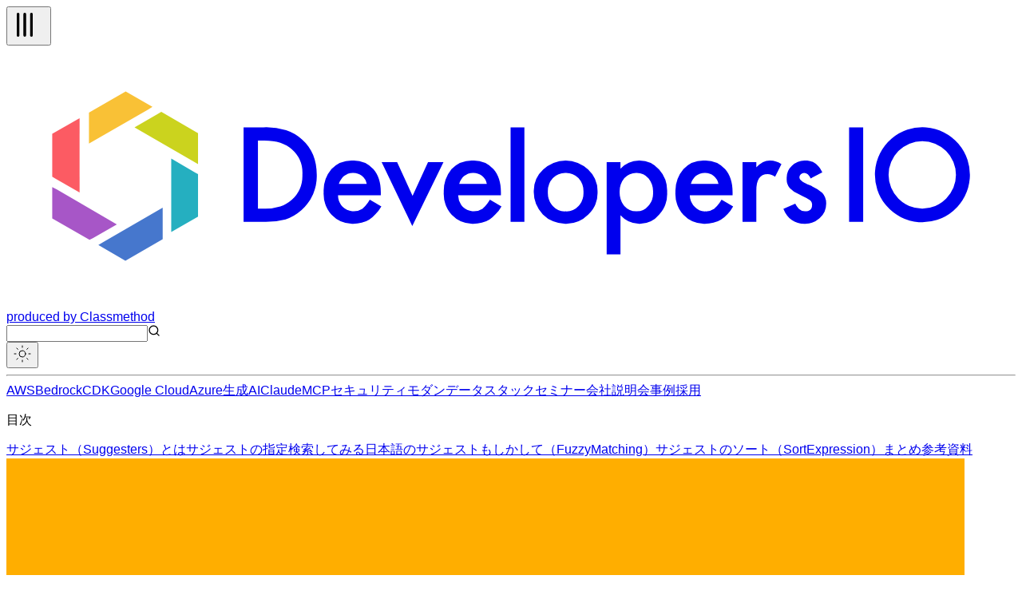

--- FILE ---
content_type: text/html; charset=utf-8
request_url: https://dev.classmethod.jp/tags/amazon-bedrock/?_rsc=1fa7d
body_size: 64844
content:
<!DOCTYPE html><html lang="ja"><head><meta charSet="utf-8"/><meta name="viewport" content="width=device-width, initial-scale=1"/><link rel="preload" as="image" imageSrcSet="https://images.ctfassets.net/ct0aopd36mqt/wp-thumbnail-e3065182082062711612153bbdcf1d96/c04359de689df2f56eb066576ab63fb5/amazon-bedrock?w=640&amp;fm=webp 1x, https://images.ctfassets.net/ct0aopd36mqt/wp-thumbnail-e3065182082062711612153bbdcf1d96/c04359de689df2f56eb066576ab63fb5/amazon-bedrock?w=1920&amp;fm=webp 2x" fetchPriority="high"/><link rel="stylesheet" href="/_next/static/css/fd21a8bd482a2afb.css" data-precedence="next"/><link rel="preload" as="script" fetchPriority="low" href="/_next/static/chunks/webpack-1b62fe53fc666bb5.js"/><script src="/_next/static/chunks/4bd1b696-409494caf8c83275.js" async=""></script><script src="/_next/static/chunks/255-c8faf6849494559b.js" async=""></script><script src="/_next/static/chunks/main-app-d1e5c503935f9a8e.js" async=""></script><script src="/_next/static/chunks/90-522a4a8d1a345968.js" async=""></script><script src="/_next/static/chunks/990-2286a0cee93fb2c1.js" async=""></script><script src="/_next/static/chunks/436-53777f244f12afdc.js" async=""></script><script src="/_next/static/chunks/278-4fa97be1c07f7c3f.js" async=""></script><script src="/_next/static/chunks/app/%5Blocale%5D/(pages)/layout-20d85419eaec600e.js" async=""></script><script src="/_next/static/chunks/356-732768a44ef5f844.js" async=""></script><script src="/_next/static/chunks/app/%5Blocale%5D/(pages)/tags/%5Bslug%5D/page-b62d036e48fb23d7.js" async=""></script><script src="/_next/static/chunks/60-c151c9f328ebebc2.js" async=""></script><script src="/_next/static/chunks/app/%5Blocale%5D/layout-cc2be2aafc83efa0.js" async=""></script><script async="" src="https://embed.zenn.studio/js/listen-embed-event.js"></script><link rel="preload" href="https://www.googletagmanager.com/gtm.js?id=GTM-TJXBQB" as="script"/><meta name="next-size-adjust" content=""/><title>Amazon Bedrock の記事一覧 | DevelopersIO</title><meta name="description" content="Amazon Bedrockは、大規模言語モデルをサービスとして提供するAWSのプラットフォームです。"/><meta name="fb:app_id" content="1906077256335423"/><link rel="canonical" href="https://dev.classmethod.jp/tags/amazon-bedrock/"/><link rel="alternate" hrefLang="x-default" href="https://dev.classmethod.jp/tags/amazon-bedrock/"/><meta property="og:title" content="Amazon Bedrock の記事一覧 | DevelopersIO"/><meta property="og:description" content="Amazon Bedrockは、大規模言語モデルをサービスとして提供するAWSのプラットフォームです。"/><meta property="og:url" content="https://dev.classmethod.jp/tags/amazon-bedrock/"/><meta property="og:site_name" content="クラスメソッド発「やってみた」系技術メディア | DevelopersIO"/><meta property="og:image" content="https://cdn-ssl-devio-img.classmethod.jp/wp-content/uploads/2018/11/eyecatch_developers.io_1200x630.jpeg"/><meta property="og:type" content="website"/><meta name="twitter:card" content="summary_large_image"/><meta name="twitter:site" content="@classmethod"/><meta name="twitter:title" content="Amazon Bedrock の記事一覧 | DevelopersIO"/><meta name="twitter:description" content="Amazon Bedrockは、大規模言語モデルをサービスとして提供するAWSのプラットフォームです。"/><meta name="twitter:image" content="https://cdn-ssl-devio-img.classmethod.jp/wp-content/uploads/2018/11/eyecatch_developers.io_1200x630.jpeg"/><link rel="icon" href="/favicon.ico"/><script>document.documentElement.setAttribute('data-theme', localStorage.getItem('theme'));</script><script src="/_next/static/chunks/polyfills-42372ed130431b0a.js" noModule=""></script></head><body class="flex min-h-screen flex-col bg-background antialiased"><header class="global-nav bg-header-background fixed inset-x-0 top-0 z-50"><div class="mx-auto flex h-12 justify-between px-2 lg:container"><div class="flex flex-row items-center gap-2"><div class="relative size-10 lg:hidden"><button type="button" aria-label="メニューボタン" aria-expanded="false" class="text-header-text"><svg xmlns="http://www.w3.org/2000/svg" width="40" height="40" viewBox="0 0 24 24" fill="none" stroke="currentColor" stroke-width="2" stroke-linecap="round" stroke-linejoin="round" class="lucide lucide-tally3 lucide-tally-3 mt-0.5 rotate-90 stroke-1 p-2" aria-hidden="true"><path d="M4 4v16"></path><path d="M9 4v16"></path><path d="M14 4v16"></path></svg></button></div><div class="flex flex-row items-center"><a class="hover:opacity-50" href="https://dev.classmethod.jp/"><svg xmlns="http://www.w3.org/2000/svg" data-name="logo" viewBox="0 0 365.5 94.5" class="w-36 text-header-text" aria-label="クラスメソッドのロゴ"><title>developersIO</title><path d="m54.9 24.7 1.2-.7 13.3 7.7v11.2l-1.6-.9-21.4-12.4 8.5-4.9z" style="fill:#cbd31e"></path><path d="m68.2 45.9 1.2.6v15.4l-9.7 5.6V40.9l8.5 5z" style="fill:#25afc0"></path><path d="m43.2 16.6 9.7 5.6-1.6 1-21.4 12.3V24.3l13.3-7.7z" style="fill:#f9c136"></path><path d="M26.5 26.3v26.9l-8.7-5-1.2-.7V31.9l9.9-5.6z" style="fill:#fc5b63"></path><path d="m35 71.2 21.6-12.5v11.4l-13.5 7.8-9.8-5.7 1.7-1z" style="fill:#4677cd"></path><path d="M18.3 52.1 40 64.7l-8.7 5-1.2.6-13.5-7.7V51.2l1.7.9z" style="fill:#a756c7"></path><path fill="currentcolor" d="M85.9 63.8V29.6h7.2a25.7 25.7 0 0 1 8.2 1 15.6 15.6 0 0 1 5.8 3.4c3.6 3.2 5.3 7.4 5.3 12.7a16.2 16.2 0 0 1-5.5 12.8 17.3 17.3 0 0 1-5.8 3.4 28.2 28.2 0 0 1-8.1.9Zm5.2-4.8h2.3a18.4 18.4 0 0 0 5.8-.8 11 11 0 0 0 4.2-2.4 11.9 11.9 0 0 0 3.8-9.1 11.4 11.4 0 0 0-3.8-9.1c-2.2-2.1-5.6-3.2-10-3.2h-2.3ZM135.6 54.2h-15.5a6.2 6.2 0 0 0 1.7 4.2 5.8 5.8 0 0 0 7.1.7 12.4 12.4 0 0 0 2.7-3.3l4.2 2.4a15.7 15.7 0 0 1-2.1 2.8 10.7 10.7 0 0 1-2.3 2 8.1 8.1 0 0 1-2.7 1.1 14.6 14.6 0 0 1-3.1.4 10.3 10.3 0 0 1-7.8-3.2 11.6 11.6 0 0 1-2.9-8.3 12.1 12.1 0 0 1 2.8-8.3 10.2 10.2 0 0 1 7.6-3.1 9.7 9.7 0 0 1 7.6 3.1c1.8 2 2.7 4.8 2.7 8.3Zm-5.1-4.1a4.9 4.9 0 0 0-5.1-4 5.1 5.1 0 0 0-1.7.3l-1.4.8a3.5 3.5 0 0 0-1.1 1.3 4 4 0 0 0-.8 1.6ZM141.5 42.2l5.6 12.2 5.6-12.2h5.6L147 65.3l-11.1-23.1ZM179.1 54.2h-15.5a6.7 6.7 0 0 0 1.7 4.2 5.8 5.8 0 0 0 7.1.7 12.4 12.4 0 0 0 2.7-3.3l4.2 2.4a12.1 12.1 0 0 1-2.1 2.8 10.7 10.7 0 0 1-2.3 2 8.1 8.1 0 0 1-2.7 1.1 14.6 14.6 0 0 1-3.1.4 10.3 10.3 0 0 1-7.8-3.2 11.6 11.6 0 0 1-2.9-8.3 12.6 12.6 0 0 1 2.8-8.3 10.3 10.3 0 0 1 7.6-3.1 9.7 9.7 0 0 1 7.6 3.1c1.8 2 2.7 4.8 2.7 8.3Zm-5.1-4.1a4.9 4.9 0 0 0-5.1-4 5.1 5.1 0 0 0-1.7.3l-1.4.8a3.5 3.5 0 0 0-1.1 1.3 3.9 3.9 0 0 0-.7 1.6ZM187.6 29.6v34.2h-5V29.6ZM191 52.9a10.5 10.5 0 0 1 3.4-8 11.7 11.7 0 0 1 16.3 0 10.7 10.7 0 0 1 3.4 8.1 10.8 10.8 0 0 1-3.4 8.2 11.3 11.3 0 0 1-8.3 3.3A11.4 11.4 0 0 1 191 52.9Zm5.1.1a7.2 7.2 0 0 0 1.8 5.1 5.8 5.8 0 0 0 4.6 1.9 6 6 0 0 0 4.7-1.9 7 7 0 0 0 1.8-5 7.2 7.2 0 0 0-1.8-5.1 6.3 6.3 0 0 0-4.7-1.9 6.3 6.3 0 0 0-4.6 1.9 7 7 0 0 0-1.8 5ZM222.4 75.6h-5V42.2h5v2.4a9.1 9.1 0 0 1 6.7-3 9.3 9.3 0 0 1 7.3 3.3 11.6 11.6 0 0 1 2.9 8.2 11.2 11.2 0 0 1-2.9 8.1 9.1 9.1 0 0 1-7.2 3.3 9.4 9.4 0 0 1-6.8-3.1Zm11.8-22.4a7.6 7.6 0 0 0-1.6-5.1 5.7 5.7 0 0 0-4.3-2 5.9 5.9 0 0 0-4.5 1.9 7.6 7.6 0 0 0-1.7 5 7.8 7.8 0 0 0 1.7 5.1 5.8 5.8 0 0 0 4.4 1.9 5.4 5.4 0 0 0 4.3-2 6.7 6.7 0 0 0 1.7-4.8ZM263 54.2h-15.5a6.3 6.3 0 0 0 1.8 4.2 5 5 0 0 0 3.9 1.6 5.2 5.2 0 0 0 3.1-.9 12.4 12.4 0 0 0 2.7-3.3l4.2 2.4a15.5 15.5 0 0 1-2 2.8 11.1 11.1 0 0 1-2.4 2 8.1 8.1 0 0 1-2.7 1.1 14.6 14.6 0 0 1-3.1.4 10.3 10.3 0 0 1-7.8-3.2 11.6 11.6 0 0 1-2.9-8.3 12.2 12.2 0 0 1 2.9-8.3 9.9 9.9 0 0 1 7.5-3.1 9.7 9.7 0 0 1 7.6 3.1c1.8 2 2.7 4.8 2.7 8.3Zm-5.1-4.1a4.9 4.9 0 0 0-5-4 4.7 4.7 0 0 0-1.7.3 5.3 5.3 0 0 0-1.5.8 4.7 4.7 0 0 0-1.1 1.3 3.9 3.9 0 0 0-.7 1.6ZM266.6 42.2h5v1.9a8.9 8.9 0 0 1 2.4-1.9 5.3 5.3 0 0 1 2.6-.6 7.6 7.6 0 0 1 4.1 1.3l-2.3 4.6a4.3 4.3 0 0 0-2.7-1c-2.8 0-4.1 2-4.1 6.1v11.2h-5ZM295.5 45.9l-4.2 2.2c-.6-1.3-1.4-2-2.4-2a2.1 2.1 0 0 0-1.2.5 1.4 1.4 0 0 0-.5 1.1c0 .8 1 1.7 2.9 2.5a17.3 17.3 0 0 1 5.4 3.1 5.6 5.6 0 0 1 1.4 3.9 6.9 6.9 0 0 1-2.4 5.3 7.8 7.8 0 0 1-5.4 2c-3.6 0-6.2-1.8-7.7-5.4l4.3-1.9a8.1 8.1 0 0 0 1.3 1.9 3.3 3.3 0 0 0 2.2.9c1.7 0 2.6-.8 2.6-2.3s-.7-1.7-2-2.5l-1.5-.7-1.5-.8a9.2 9.2 0 0 1-3.1-2.1 5.1 5.1 0 0 1-1.1-3.5 5.9 5.9 0 0 1 1.9-4.6 6.5 6.5 0 0 1 4.8-1.9c2.8 0 4.8 1.4 6.2 4.3ZM310.3 29.6v34.2h-5.1V29.6ZM333 29.6a17.2 17.2 0 1 0 15.9 18.5A17.2 17.2 0 0 0 333 29.6ZM331.7 59a12.2 12.2 0 1 1 12.2-12.2A12.2 12.2 0 0 1 331.7 59Z"></path></svg></a><a target="_blank" rel="noreferrer" class="hidden text-header-text text-sm hover:text-header-text/50 lg:flex" href="https://classmethod.jp/">produced by Classmethod</a></div></div><div class="flex flex-row items-center gap-4"><div class="relative hidden lg:flex"><input type="text" aria-label="検索" class="border border-header-menu-border py-1 pr-2 pl-6 text-header-text text-sm" name="search"/><svg xmlns="http://www.w3.org/2000/svg" width="16" height="16" viewBox="0 0 24 24" fill="none" stroke="currentColor" stroke-width="2" stroke-linecap="round" stroke-linejoin="round" class="lucide lucide-search absolute top-2 left-2 text-header-text/50" aria-hidden="true"><path d="m21 21-4.34-4.34"></path><circle cx="11" cy="11" r="8"></circle></svg></div><button type="button" aria-label="テーマ切り替えボタン"><div class="w-6"></div></button></div></div><hr class="border-header-menu-border"/><!--$?--><template id="B:0"></template><div class="items-center justify-center gap-x-4 py-3 category hidden lg:flex"><div class="animate-pulse rounded-md bg-skelton-background h-5 w-15"></div><div class="animate-pulse rounded-md bg-skelton-background h-5 w-15"></div><div class="animate-pulse rounded-md bg-skelton-background h-5 w-15"></div><div class="animate-pulse rounded-md bg-skelton-background h-5 w-15"></div><div class="animate-pulse rounded-md bg-skelton-background h-5 w-15"></div><div class="animate-pulse rounded-md bg-skelton-background h-5 w-15"></div><div class="animate-pulse rounded-md bg-skelton-background h-5 w-15"></div><div class="animate-pulse rounded-md bg-skelton-background h-5 w-15"></div><div class="animate-pulse rounded-md bg-skelton-background h-5 w-15"></div><div class="animate-pulse rounded-md bg-skelton-background h-5 w-15"></div></div><!--/$--></header><div class="mt-12 pb-8 lg:mt-24 xl2:pb-16"><main class="container px-2 mx-auto"><div class="mt-12"><h1 class="font-bold text-3xl text-text"># Amazon Bedrock の記事一覧</h1><p class="mt-4 text-text-muted">Amazon Bedrockは、大規模言語モデルをサービスとして提供するAWSのプラットフォームです。</p></div><div class="mt-12 flex min-h-screen lg:gap-6"><div class="grid flex-1 grid-cols-1 gap-6 h-fit sm:grid-cols-2 xl:grid-cols-3 2xl:grid-cols-4"><div class="flex flex-col justify-between rounded-sm bg-card-background shadow-xl"><a class="h-full text-card-text text-sm hover:text-card-text-link" href="/articles/agentcore-n8n/"><img alt="" fetchPriority="high" width="640" height="336" decoding="async" data-nimg="1" class="aspect-1200/630 overflow-hidden rounded-t-sm object-contain" style="color:transparent" srcSet="https://images.ctfassets.net/ct0aopd36mqt/wp-thumbnail-e3065182082062711612153bbdcf1d96/c04359de689df2f56eb066576ab63fb5/amazon-bedrock?w=640&amp;fm=webp 1x, https://images.ctfassets.net/ct0aopd36mqt/wp-thumbnail-e3065182082062711612153bbdcf1d96/c04359de689df2f56eb066576ab63fb5/amazon-bedrock?w=1920&amp;fm=webp 2x" src="https://images.ctfassets.net/ct0aopd36mqt/wp-thumbnail-e3065182082062711612153bbdcf1d96/c04359de689df2f56eb066576ab63fb5/amazon-bedrock?w=1920&amp;fm=webp"/><span class="break-word block px-2.5 py-2">AgentCore × n8nでブラウザ自動化を試してみる</span></a><div class="flex items-center justify-between px-2.5 py-2"><a class="flex items-center text-card-text hover:text-card-text-link" href="/author/syuta/"><img alt="" loading="lazy" width="16" height="16" decoding="async" data-nimg="1" class="mr-2 size-4 shrink-0 rounded-full object-contain" style="color:transparent" srcSet="https://devio2024-media.developers.io/image/upload/f_auto,q_auto,w_16/v1758752744/author-thumbnail/20250924/syuta.png 1x, https://devio2024-media.developers.io/image/upload/f_auto,q_auto,w_32/v1758752744/author-thumbnail/20250924/syuta.png 2x" src="https://devio2024-media.developers.io/image/upload/f_auto,q_auto,w_32/v1758752744/author-thumbnail/20250924/syuta.png"/><span class="break-word text-xs">中村 修太</span></a><div class="items-center"><span class="text-card-text-muted text-xs">2025.11.07</span></div></div></div><div class="flex flex-col justify-between rounded-sm bg-card-background shadow-xl"><a class="h-full text-card-text text-sm hover:text-card-text-link" href="/articles/update-amazon-bedrock-agentcore-runtime-zip-deploy/"><img alt="" fetchPriority="high" width="640" height="336" decoding="async" data-nimg="1" class="aspect-1200/630 overflow-hidden rounded-t-sm object-contain" style="color:transparent" srcSet="https://images.ctfassets.net/ct0aopd36mqt/wp-thumbnail-e3065182082062711612153bbdcf1d96/c04359de689df2f56eb066576ab63fb5/amazon-bedrock?w=640&amp;fm=webp 1x, https://images.ctfassets.net/ct0aopd36mqt/wp-thumbnail-e3065182082062711612153bbdcf1d96/c04359de689df2f56eb066576ab63fb5/amazon-bedrock?w=1920&amp;fm=webp 2x" src="https://images.ctfassets.net/ct0aopd36mqt/wp-thumbnail-e3065182082062711612153bbdcf1d96/c04359de689df2f56eb066576ab63fb5/amazon-bedrock?w=1920&amp;fm=webp"/><span class="break-word block px-2.5 py-2">[アップデート] Amazon Bedrock AgentCore Runtimeでzipファイルによるコードデプロイがサポートされました</span></a><div class="flex items-center justify-between px-2.5 py-2"><a class="flex items-center text-card-text hover:text-card-text-link" href="/author/yjinn/"><img alt="" loading="lazy" width="16" height="16" decoding="async" data-nimg="1" class="mr-2 size-4 shrink-0 rounded-full object-contain" style="color:transparent" srcSet="https://devio2024-media.developers.io/image/upload/f_auto,q_auto,w_16/v1722499308/author-thumbnail/we0tsp0r2alj5qgjygfx.jpg 1x, https://devio2024-media.developers.io/image/upload/f_auto,q_auto,w_32/v1722499308/author-thumbnail/we0tsp0r2alj5qgjygfx.jpg 2x" src="https://devio2024-media.developers.io/image/upload/f_auto,q_auto,w_32/v1722499308/author-thumbnail/we0tsp0r2alj5qgjygfx.jpg"/><span class="break-word text-xs">神野 雄大</span></a><div class="items-center"><span class="text-card-text-muted text-xs">2025.11.05</span></div></div></div><div class="flex flex-col justify-between rounded-sm bg-card-background shadow-xl"><a class="h-full text-card-text text-sm hover:text-card-text-link" href="/articles/bedrock-supported-regions/"><img alt="" fetchPriority="auto" loading="lazy" width="640" height="336" decoding="async" data-nimg="1" class="aspect-1200/630 overflow-hidden rounded-t-sm object-contain" style="color:transparent" srcSet="https://images.ctfassets.net/ct0aopd36mqt/wp-thumbnail-e3065182082062711612153bbdcf1d96/c04359de689df2f56eb066576ab63fb5/amazon-bedrock?w=640&amp;fm=webp 1x, https://images.ctfassets.net/ct0aopd36mqt/wp-thumbnail-e3065182082062711612153bbdcf1d96/c04359de689df2f56eb066576ab63fb5/amazon-bedrock?w=1920&amp;fm=webp 2x" src="https://images.ctfassets.net/ct0aopd36mqt/wp-thumbnail-e3065182082062711612153bbdcf1d96/c04359de689df2f56eb066576ab63fb5/amazon-bedrock?w=1920&amp;fm=webp"/><span class="break-word block px-2.5 py-2">Amazon Bedrock の推論で使用されるリージョンについて（国内利用したい場合の参考情報）</span></a><div class="flex items-center justify-between px-2.5 py-2"><a class="flex items-center text-card-text hover:text-card-text-link" href="/author/kawaken/"><img alt="" loading="lazy" width="16" height="16" decoding="async" data-nimg="1" class="mr-2 size-4 shrink-0 rounded-full object-contain" style="color:transparent" srcSet="https://devio2024-media.developers.io/image/upload/f_auto,q_auto,w_16/v1754271809/author-thumbnail/k7pdk8ofknv7n9vxi7ml.png 1x, https://devio2024-media.developers.io/image/upload/f_auto,q_auto,w_32/v1754271809/author-thumbnail/k7pdk8ofknv7n9vxi7ml.png 2x" src="https://devio2024-media.developers.io/image/upload/f_auto,q_auto,w_32/v1754271809/author-thumbnail/k7pdk8ofknv7n9vxi7ml.png"/><span class="break-word text-xs">かわい</span></a><div class="items-center"><span class="text-card-text-muted text-xs">2025.11.04</span></div></div></div><div class="flex flex-col justify-between rounded-sm bg-card-background shadow-xl"><a class="h-full text-card-text text-sm hover:text-card-text-link" href="/articles/how-bedrock-model-lifecycle-eol-works/"><img alt="" fetchPriority="auto" loading="lazy" width="640" height="336" decoding="async" data-nimg="1" class="aspect-1200/630 overflow-hidden rounded-t-sm object-contain" style="color:transparent" srcSet="https://images.ctfassets.net/ct0aopd36mqt/wp-thumbnail-e3065182082062711612153bbdcf1d96/c04359de689df2f56eb066576ab63fb5/amazon-bedrock?w=640&amp;fm=webp 1x, https://images.ctfassets.net/ct0aopd36mqt/wp-thumbnail-e3065182082062711612153bbdcf1d96/c04359de689df2f56eb066576ab63fb5/amazon-bedrock?w=1920&amp;fm=webp 2x" src="https://images.ctfassets.net/ct0aopd36mqt/wp-thumbnail-e3065182082062711612153bbdcf1d96/c04359de689df2f56eb066576ab63fb5/amazon-bedrock?w=1920&amp;fm=webp"/><span class="break-word block px-2.5 py-2">Amazon BedrockモデルのライフサイクルとEOL対応 - EOL予告からEOLまで最短半年と意外に短い #jawsug</span></a><div class="flex items-center justify-between px-2.5 py-2"><a class="flex items-center text-card-text hover:text-card-text-link" href="/author/quiver/"><img alt="" loading="lazy" width="16" height="16" decoding="async" data-nimg="1" class="mr-2 size-4 shrink-0 rounded-full object-contain" style="color:transparent" srcSet="https://devio2024-media.developers.io/image/upload/f_auto,q_auto,w_16/v1758752642/author-thumbnail/20250924/quiver.jpg 1x, https://devio2024-media.developers.io/image/upload/f_auto,q_auto,w_32/v1758752642/author-thumbnail/20250924/quiver.jpg 2x" src="https://devio2024-media.developers.io/image/upload/f_auto,q_auto,w_32/v1758752642/author-thumbnail/20250924/quiver.jpg"/><span class="break-word text-xs">quiver</span></a><div class="items-center"><span class="text-card-text-muted text-xs">2025.11.03</span></div></div></div><div class="flex flex-col justify-between rounded-sm bg-card-background shadow-xl"><a class="h-full text-card-text text-sm hover:text-card-text-link" href="/articles/cm-da-news-ml-202511/"><img alt="" fetchPriority="auto" loading="lazy" width="640" height="336" decoding="async" data-nimg="1" class="aspect-1200/630 overflow-hidden rounded-t-sm object-contain" style="color:transparent" srcSet="https://images.ctfassets.net/ct0aopd36mqt/wp-thumbnail-6f97391044411cb70d0b21c16b8b657b/6ec2183c6e6c37cae9d6551ddeafa2bd/eyecatch_da_mlA.jpg?w=640&amp;fm=webp 1x, https://images.ctfassets.net/ct0aopd36mqt/wp-thumbnail-6f97391044411cb70d0b21c16b8b657b/6ec2183c6e6c37cae9d6551ddeafa2bd/eyecatch_da_mlA.jpg?w=1920&amp;fm=webp 2x" src="https://images.ctfassets.net/ct0aopd36mqt/wp-thumbnail-6f97391044411cb70d0b21c16b8b657b/6ec2183c6e6c37cae9d6551ddeafa2bd/eyecatch_da_mlA.jpg?w=1920&amp;fm=webp"/><span class="break-word block px-2.5 py-2">クラスメソッド データアナリティクス通信(機械学習編) – 2025年11月号</span></a><div class="flex items-center justify-between px-2.5 py-2"><a class="flex items-center text-card-text hover:text-card-text-link" href="/author/nayu_t_s/"><img alt="" loading="lazy" width="16" height="16" decoding="async" data-nimg="1" class="mr-2 size-4 shrink-0 rounded-full object-contain" style="color:transparent" srcSet="https://devio2024-media.developers.io/image/upload/f_auto,q_auto,w_16/v1758754074/author-thumbnail/20250924/nayu_t_s.png 1x, https://devio2024-media.developers.io/image/upload/f_auto,q_auto,w_32/v1758754074/author-thumbnail/20250924/nayu_t_s.png 2x" src="https://devio2024-media.developers.io/image/upload/f_auto,q_auto,w_32/v1758754074/author-thumbnail/20250924/nayu_t_s.png"/><span class="break-word text-xs">nayu.t.s</span></a><div class="items-center"><span class="text-card-text-muted text-xs">2025.11.02</span></div></div></div><div class="flex flex-col justify-between rounded-sm bg-card-background shadow-xl"><a class="h-full text-card-text text-sm hover:text-card-text-link" href="/articles/amazon-nova-web-grounding-announced/"><img alt="" fetchPriority="auto" loading="lazy" width="640" height="336" decoding="async" data-nimg="1" class="aspect-1200/630 overflow-hidden rounded-t-sm object-contain" style="color:transparent" srcSet="https://images.ctfassets.net/ct0aopd36mqt/wp-thumbnail-e3065182082062711612153bbdcf1d96/c04359de689df2f56eb066576ab63fb5/amazon-bedrock?w=640&amp;fm=webp 1x, https://images.ctfassets.net/ct0aopd36mqt/wp-thumbnail-e3065182082062711612153bbdcf1d96/c04359de689df2f56eb066576ab63fb5/amazon-bedrock?w=1920&amp;fm=webp 2x" src="https://images.ctfassets.net/ct0aopd36mqt/wp-thumbnail-e3065182082062711612153bbdcf1d96/c04359de689df2f56eb066576ab63fb5/amazon-bedrock?w=1920&amp;fm=webp"/><span class="break-word block px-2.5 py-2">[新機能]Amazon Nova Web Groundingが登場しました</span></a><div class="flex items-center justify-between px-2.5 py-2"><a class="flex items-center text-card-text hover:text-card-text-link" href="/author/kakei-takaaki/"><img alt="" loading="lazy" width="16" height="16" decoding="async" data-nimg="1" class="mr-2 size-4 shrink-0 rounded-full object-contain" style="color:transparent" srcSet="https://devio2024-media.developers.io/image/upload/f_auto,q_auto,w_16/v1758752717/author-thumbnail/20250924/kakei-takaaki.png 1x, https://devio2024-media.developers.io/image/upload/f_auto,q_auto,w_32/v1758752717/author-thumbnail/20250924/kakei-takaaki.png 2x" src="https://devio2024-media.developers.io/image/upload/f_auto,q_auto,w_32/v1758752717/author-thumbnail/20250924/kakei-takaaki.png"/><span class="break-word text-xs">Takaaki Kakei</span></a><div class="items-center"><span class="text-card-text-muted text-xs">2025.10.31</span></div></div></div><div class="flex flex-col justify-between rounded-sm bg-card-background shadow-xl"><a class="h-full text-card-text text-sm hover:text-card-text-link" href="/articles/cdk-amazon-bedrock-agentcore-l2-construct-strands-agents/"><img alt="" fetchPriority="auto" loading="lazy" width="640" height="336" decoding="async" data-nimg="1" class="aspect-1200/630 overflow-hidden rounded-t-sm object-contain" style="color:transparent" srcSet="https://images.ctfassets.net/ct0aopd36mqt/wp-thumbnail-e3065182082062711612153bbdcf1d96/c04359de689df2f56eb066576ab63fb5/amazon-bedrock?w=640&amp;fm=webp 1x, https://images.ctfassets.net/ct0aopd36mqt/wp-thumbnail-e3065182082062711612153bbdcf1d96/c04359de689df2f56eb066576ab63fb5/amazon-bedrock?w=1920&amp;fm=webp 2x" src="https://images.ctfassets.net/ct0aopd36mqt/wp-thumbnail-e3065182082062711612153bbdcf1d96/c04359de689df2f56eb066576ab63fb5/amazon-bedrock?w=1920&amp;fm=webp"/><span class="break-word block px-2.5 py-2">【CDK】Amazon Bedrock AgentCore L2 ConstructでStrands Agentsをデプロイしてみた</span></a><div class="flex items-center justify-between px-2.5 py-2"><a class="flex items-center text-card-text hover:text-card-text-link" href="/author/yjinn/"><img alt="" loading="lazy" width="16" height="16" decoding="async" data-nimg="1" class="mr-2 size-4 shrink-0 rounded-full object-contain" style="color:transparent" srcSet="https://devio2024-media.developers.io/image/upload/f_auto,q_auto,w_16/v1722499308/author-thumbnail/we0tsp0r2alj5qgjygfx.jpg 1x, https://devio2024-media.developers.io/image/upload/f_auto,q_auto,w_32/v1722499308/author-thumbnail/we0tsp0r2alj5qgjygfx.jpg 2x" src="https://devio2024-media.developers.io/image/upload/f_auto,q_auto,w_32/v1722499308/author-thumbnail/we0tsp0r2alj5qgjygfx.jpg"/><span class="break-word text-xs">神野 雄大</span></a><div class="items-center"><span class="text-card-text-muted text-xs">2025.10.26</span></div></div></div><div class="flex flex-col justify-between rounded-sm bg-card-background shadow-xl"><a class="h-full text-card-text text-sm hover:text-card-text-link" href="/articles/extracting-structured-data-from-table-definition-documents-using-generative-ai-developersio-2025-tokyo/"><img alt="" fetchPriority="auto" loading="lazy" width="640" height="336" decoding="async" data-nimg="1" class="aspect-1200/630 overflow-hidden rounded-t-sm object-contain" style="color:transparent" srcSet="https://devio2024-media.developers.io/image/upload/f_auto,q_auto,w_640/v1760926355/user-gen-eyecatch/qramk2x4evh5womkbfns.png 1x, https://devio2024-media.developers.io/image/upload/f_auto,q_auto,w_1920/v1760926355/user-gen-eyecatch/qramk2x4evh5womkbfns.png 2x" src="https://devio2024-media.developers.io/image/upload/f_auto,q_auto,w_1920/v1760926355/user-gen-eyecatch/qramk2x4evh5womkbfns.png"/><span class="break-word block px-2.5 py-2">「テーブル定義書の構造化抽出して、生成AIでDWH分析を試してみた」というタイトルで、DevelopersIO 2025 Tokyoにて登壇しました #devio2025</span></a><div class="flex items-center justify-between px-2.5 py-2"><a class="flex items-center text-card-text hover:text-card-text-link" href="/author/kasahara-hiroshi/"><img alt="" loading="lazy" width="16" height="16" decoding="async" data-nimg="1" class="mr-2 size-4 shrink-0 rounded-full object-contain" style="color:transparent" srcSet="https://devio2024-media.developers.io/image/upload/f_auto,q_auto,w_16/v1758753102/author-thumbnail/20250924/kasahara-hiroshi.jpg 1x, https://devio2024-media.developers.io/image/upload/f_auto,q_auto,w_32/v1758753102/author-thumbnail/20250924/kasahara-hiroshi.jpg 2x" src="https://devio2024-media.developers.io/image/upload/f_auto,q_auto,w_32/v1758753102/author-thumbnail/20250924/kasahara-hiroshi.jpg"/><span class="break-word text-xs">笠原宏</span></a><div class="items-center"><span class="text-card-text-muted text-xs">2025.10.20</span></div></div></div><div class="flex flex-col justify-between rounded-sm bg-card-background shadow-xl"><a class="h-full text-card-text text-sm hover:text-card-text-link" href="/articles/developersio-2025-tokyo-ai-1-devio2025/"><img alt="" fetchPriority="auto" loading="lazy" width="640" height="336" decoding="async" data-nimg="1" class="aspect-1200/630 overflow-hidden rounded-t-sm object-contain" style="color:transparent" srcSet="https://devio2024-media.developers.io/image/upload/f_auto,q_auto,w_640/v1760844075/user-gen-eyecatch/o6xpmhbnk5lm2jlnbitq.png 1x, https://devio2024-media.developers.io/image/upload/f_auto,q_auto,w_1920/v1760844075/user-gen-eyecatch/o6xpmhbnk5lm2jlnbitq.png 2x" src="https://devio2024-media.developers.io/image/upload/f_auto,q_auto,w_1920/v1760844075/user-gen-eyecatch/o6xpmhbnk5lm2jlnbitq.png"/><span class="break-word block px-2.5 py-2">［登壇資料］DevelopersIO 2025 TOKYO で「[AI音楽セッション] 奇跡の1曲をあなたに。」というタイトルで登壇しました！ #devio2025</span></a><div class="flex items-center justify-between px-2.5 py-2"><a class="flex items-center text-card-text hover:text-card-text-link" href="/author/kidapan/"><img alt="" loading="lazy" width="16" height="16" decoding="async" data-nimg="1" class="mr-2 size-4 shrink-0 rounded-full object-contain" style="color:transparent" srcSet="https://devio2024-media.developers.io/image/upload/f_auto,q_auto,w_16/v1758753553/author-thumbnail/20250924/kidapan.png 1x, https://devio2024-media.developers.io/image/upload/f_auto,q_auto,w_32/v1758753553/author-thumbnail/20250924/kidapan.png 2x" src="https://devio2024-media.developers.io/image/upload/f_auto,q_auto,w_32/v1758753553/author-thumbnail/20250924/kidapan.png"/><span class="break-word text-xs">きだぱん</span></a><div class="items-center"><span class="text-card-text-muted text-xs">2025.10.19</span></div></div></div><div class="flex flex-col justify-between rounded-sm bg-card-background shadow-xl"><a class="h-full text-card-text text-sm hover:text-card-text-link" href="/articles/genu-ai-solution-box/"><img alt="" fetchPriority="auto" loading="lazy" width="640" height="336" decoding="async" data-nimg="1" class="aspect-1200/630 overflow-hidden rounded-t-sm object-contain" style="color:transparent" srcSet="https://images.ctfassets.net/ct0aopd36mqt/wp-thumbnail-e3065182082062711612153bbdcf1d96/c04359de689df2f56eb066576ab63fb5/amazon-bedrock?w=640&amp;fm=webp 1x, https://images.ctfassets.net/ct0aopd36mqt/wp-thumbnail-e3065182082062711612153bbdcf1d96/c04359de689df2f56eb066576ab63fb5/amazon-bedrock?w=1920&amp;fm=webp 2x" src="https://images.ctfassets.net/ct0aopd36mqt/wp-thumbnail-e3065182082062711612153bbdcf1d96/c04359de689df2f56eb066576ab63fb5/amazon-bedrock?w=1920&amp;fm=webp"/><span class="break-word block px-2.5 py-2">AWS Generative AI Solution Box を使って GenU を 1-click デプロイしてみた</span></a><div class="flex items-center justify-between px-2.5 py-2"><a class="flex items-center text-card-text hover:text-card-text-link" href="/author/iwasa-takahito/"><img alt="" loading="lazy" width="16" height="16" decoding="async" data-nimg="1" class="mr-2 size-4 shrink-0 rounded-full object-contain" style="color:transparent" srcSet="https://devio2024-media.developers.io/image/upload/f_auto,q_auto,w_16/v1758751255/author-thumbnail/20250924/iwasa-takahito.png 1x, https://devio2024-media.developers.io/image/upload/f_auto,q_auto,w_32/v1758751255/author-thumbnail/20250924/iwasa-takahito.png 2x" src="https://devio2024-media.developers.io/image/upload/f_auto,q_auto,w_32/v1758751255/author-thumbnail/20250924/iwasa-takahito.png"/><span class="break-word text-xs">いわさ</span></a><div class="items-center"><span class="text-card-text-muted text-xs">2025.10.17</span></div></div></div><div class="flex flex-col justify-between rounded-sm bg-card-background shadow-xl"><a class="h-full text-card-text text-sm hover:text-card-text-link" href="/articles/claude-haiku-4-5-bedrock/"><img alt="" fetchPriority="auto" loading="lazy" width="640" height="336" decoding="async" data-nimg="1" class="aspect-1200/630 overflow-hidden rounded-t-sm object-contain" style="color:transparent" srcSet="https://images.ctfassets.net/ct0aopd36mqt/wp-thumbnail-e3065182082062711612153bbdcf1d96/c04359de689df2f56eb066576ab63fb5/amazon-bedrock?w=640&amp;fm=webp 1x, https://images.ctfassets.net/ct0aopd36mqt/wp-thumbnail-e3065182082062711612153bbdcf1d96/c04359de689df2f56eb066576ab63fb5/amazon-bedrock?w=1920&amp;fm=webp 2x" src="https://images.ctfassets.net/ct0aopd36mqt/wp-thumbnail-e3065182082062711612153bbdcf1d96/c04359de689df2f56eb066576ab63fb5/amazon-bedrock?w=1920&amp;fm=webp"/><span class="break-word block px-2.5 py-2">Claude 4.5 Haiku を Amazon Bedrock で 試してみた</span></a><div class="flex items-center justify-between px-2.5 py-2"><a class="flex items-center text-card-text hover:text-card-text-link" href="/author/suzuki-ryo/"><img alt="" loading="lazy" width="16" height="16" decoding="async" data-nimg="1" class="mr-2 size-4 shrink-0 rounded-full object-contain" style="color:transparent" srcSet="https://devio2024-media.developers.io/image/upload/f_auto,q_auto,w_16/v1758753047/author-thumbnail/20250924/suzuki-ryo.png 1x, https://devio2024-media.developers.io/image/upload/f_auto,q_auto,w_32/v1758753047/author-thumbnail/20250924/suzuki-ryo.png 2x" src="https://devio2024-media.developers.io/image/upload/f_auto,q_auto,w_32/v1758753047/author-thumbnail/20250924/suzuki-ryo.png"/><span class="break-word text-xs">suzuki.ryo</span></a><div class="items-center"><span class="text-card-text-muted text-xs">2025.10.17</span></div></div></div><div class="flex flex-col justify-between rounded-sm bg-card-background shadow-xl"><a class="h-full text-card-text text-sm hover:text-card-text-link" href="/articles/tsnote-bedrock-cross-region-inference-region-specification/"><img alt="" fetchPriority="auto" loading="lazy" width="640" height="336" decoding="async" data-nimg="1" class="aspect-1200/630 overflow-hidden rounded-t-sm object-contain" style="color:transparent" srcSet="https://images.ctfassets.net/ct0aopd36mqt/wp-thumbnail-e3065182082062711612153bbdcf1d96/c04359de689df2f56eb066576ab63fb5/amazon-bedrock?w=640&amp;fm=webp 1x, https://images.ctfassets.net/ct0aopd36mqt/wp-thumbnail-e3065182082062711612153bbdcf1d96/c04359de689df2f56eb066576ab63fb5/amazon-bedrock?w=1920&amp;fm=webp 2x" src="https://images.ctfassets.net/ct0aopd36mqt/wp-thumbnail-e3065182082062711612153bbdcf1d96/c04359de689df2f56eb066576ab63fb5/amazon-bedrock?w=1920&amp;fm=webp"/><span class="break-word block px-2.5 py-2">Amazon Bedrock のクロスリージョン推論で処理するリージョンを任意に制御できるか教えてください</span></a><div class="flex items-center justify-between px-2.5 py-2"><a class="flex items-center text-card-text hover:text-card-text-link" href="/author/hato/"><img alt="" loading="lazy" width="16" height="16" decoding="async" data-nimg="1" class="mr-2 size-4 shrink-0 rounded-full object-contain" style="color:transparent" srcSet="https://devio2024-media.developers.io/image/upload/f_auto,q_auto,w_16/v1758751837/author-thumbnail/20250924/hato.png 1x, https://devio2024-media.developers.io/image/upload/f_auto,q_auto,w_32/v1758751837/author-thumbnail/20250924/hato.png 2x" src="https://devio2024-media.developers.io/image/upload/f_auto,q_auto,w_32/v1758751837/author-thumbnail/20250924/hato.png"/><span class="break-word text-xs">hato</span></a><div class="items-center"><span class="text-card-text-muted text-xs">2025.10.14</span></div></div></div><div class="flex flex-col justify-between rounded-sm bg-card-background shadow-xl"><a class="h-full text-card-text text-sm hover:text-card-text-link" href="/articles/cloudflare-agents-ai-sdk-ai-developersio-sapporo-2025-devio2025/"><img alt="" fetchPriority="auto" loading="lazy" width="640" height="336" decoding="async" data-nimg="1" class="aspect-1200/630 overflow-hidden rounded-t-sm object-contain" style="color:transparent" srcSet="https://devio2024-media.developers.io/image/upload/f_auto,q_auto,w_640/v1759114910/user-gen-eyecatch/gabmuvmpqcel15wykie5.png 1x, https://devio2024-media.developers.io/image/upload/f_auto,q_auto,w_1920/v1759114910/user-gen-eyecatch/gabmuvmpqcel15wykie5.png 2x" src="https://devio2024-media.developers.io/image/upload/f_auto,q_auto,w_1920/v1759114910/user-gen-eyecatch/gabmuvmpqcel15wykie5.png"/><span class="break-word block px-2.5 py-2">「Cloudflare Agents と AI SDK でAIエージェントを作ってみた」 というタイトルでDevelopersIO Sapporo 2025 に登壇しました #devio2025</span></a><div class="flex items-center justify-between px-2.5 py-2"><a class="flex items-center text-card-text hover:text-card-text-link" href="/author/sato-naoya/"><img alt="" loading="lazy" width="16" height="16" decoding="async" data-nimg="1" class="mr-2 size-4 shrink-0 rounded-full object-contain" style="color:transparent" srcSet="https://devio2024-media.developers.io/image/upload/f_auto,q_auto,w_16/v1758754231/author-thumbnail/20250924/sato-naoya.jpg 1x, https://devio2024-media.developers.io/image/upload/f_auto,q_auto,w_32/v1758754231/author-thumbnail/20250924/sato-naoya.jpg 2x" src="https://devio2024-media.developers.io/image/upload/f_auto,q_auto,w_32/v1758754231/author-thumbnail/20250924/sato-naoya.jpg"/><span class="break-word text-xs">佐藤直哉</span></a><div class="items-center"><span class="text-card-text-muted text-xs">2025.10.08</span></div></div></div><div class="flex flex-col justify-between rounded-sm bg-card-background shadow-xl"><a class="h-full text-card-text text-sm hover:text-card-text-link" href="/articles/bedrock-agentcore-code-interpreter-getting-started/"><img alt="" fetchPriority="auto" loading="lazy" width="640" height="336" decoding="async" data-nimg="1" class="aspect-1200/630 overflow-hidden rounded-t-sm object-contain" style="color:transparent" srcSet="https://images.ctfassets.net/ct0aopd36mqt/wp-thumbnail-e3065182082062711612153bbdcf1d96/c04359de689df2f56eb066576ab63fb5/amazon-bedrock?w=640&amp;fm=webp 1x, https://images.ctfassets.net/ct0aopd36mqt/wp-thumbnail-e3065182082062711612153bbdcf1d96/c04359de689df2f56eb066576ab63fb5/amazon-bedrock?w=1920&amp;fm=webp 2x" src="https://images.ctfassets.net/ct0aopd36mqt/wp-thumbnail-e3065182082062711612153bbdcf1d96/c04359de689df2f56eb066576ab63fb5/amazon-bedrock?w=1920&amp;fm=webp"/><span class="break-word block px-2.5 py-2">【入門】Amazon Bedrock AgentCoreのCode Interpreterを動かしてみた</span></a><div class="flex items-center justify-between px-2.5 py-2"><a class="flex items-center text-card-text hover:text-card-text-link" href="/author/suzaki-yoshito/"><img alt="" loading="lazy" width="16" height="16" decoding="async" data-nimg="1" class="mr-2 size-4 shrink-0 rounded-full object-contain" style="color:transparent" srcSet="https://devio2024-media.developers.io/image/upload/f_auto,q_auto,w_16/v1758752176/author-thumbnail/20250924/suzaki-yoshito.png 1x, https://devio2024-media.developers.io/image/upload/f_auto,q_auto,w_32/v1758752176/author-thumbnail/20250924/suzaki-yoshito.png 2x" src="https://devio2024-media.developers.io/image/upload/f_auto,q_auto,w_32/v1758752176/author-thumbnail/20250924/suzaki-yoshito.png"/><span class="break-word text-xs">洲崎 義人</span></a><div class="items-center"><span class="text-card-text-muted text-xs">2025.10.03</span></div></div></div><div class="flex flex-col justify-between rounded-sm bg-card-background shadow-xl"><a class="h-full text-card-text text-sm hover:text-card-text-link" href="/articles/cm-da-news-ml-202510/"><img alt="" fetchPriority="auto" loading="lazy" width="640" height="336" decoding="async" data-nimg="1" class="aspect-1200/630 overflow-hidden rounded-t-sm object-contain" style="color:transparent" srcSet="https://images.ctfassets.net/ct0aopd36mqt/wp-thumbnail-6f97391044411cb70d0b21c16b8b657b/6ec2183c6e6c37cae9d6551ddeafa2bd/eyecatch_da_mlA.jpg?w=640&amp;fm=webp 1x, https://images.ctfassets.net/ct0aopd36mqt/wp-thumbnail-6f97391044411cb70d0b21c16b8b657b/6ec2183c6e6c37cae9d6551ddeafa2bd/eyecatch_da_mlA.jpg?w=1920&amp;fm=webp 2x" src="https://images.ctfassets.net/ct0aopd36mqt/wp-thumbnail-6f97391044411cb70d0b21c16b8b657b/6ec2183c6e6c37cae9d6551ddeafa2bd/eyecatch_da_mlA.jpg?w=1920&amp;fm=webp"/><span class="break-word block px-2.5 py-2">クラスメソッド データアナリティクス通信(機械学習編) – 2025年10月号</span></a><div class="flex items-center justify-between px-2.5 py-2"><a class="flex items-center text-card-text hover:text-card-text-link" href="/author/nayu_t_s/"><img alt="" loading="lazy" width="16" height="16" decoding="async" data-nimg="1" class="mr-2 size-4 shrink-0 rounded-full object-contain" style="color:transparent" srcSet="https://devio2024-media.developers.io/image/upload/f_auto,q_auto,w_16/v1758754074/author-thumbnail/20250924/nayu_t_s.png 1x, https://devio2024-media.developers.io/image/upload/f_auto,q_auto,w_32/v1758754074/author-thumbnail/20250924/nayu_t_s.png 2x" src="https://devio2024-media.developers.io/image/upload/f_auto,q_auto,w_32/v1758754074/author-thumbnail/20250924/nayu_t_s.png"/><span class="break-word text-xs">nayu.t.s</span></a><div class="items-center"><span class="text-card-text-muted text-xs">2025.10.03</span></div></div></div><div class="flex flex-col justify-between rounded-sm bg-card-background shadow-xl"><a class="h-full text-card-text text-sm hover:text-card-text-link" href="/articles/amazon-q-in-connect-ai-prompt-optimization-for-latency/"><img alt="" fetchPriority="auto" loading="lazy" width="640" height="336" decoding="async" data-nimg="1" class="aspect-1200/630 overflow-hidden rounded-t-sm object-contain" style="color:transparent" srcSet="https://images.ctfassets.net/ct0aopd36mqt/wp-thumbnail-a14da8621c55bd17addadcead8e0e00f/c928a36480d9593938e8d8f65ba92537/amazon-connect?w=640&amp;fm=webp 1x, https://images.ctfassets.net/ct0aopd36mqt/wp-thumbnail-a14da8621c55bd17addadcead8e0e00f/c928a36480d9593938e8d8f65ba92537/amazon-connect?w=1920&amp;fm=webp 2x" src="https://images.ctfassets.net/ct0aopd36mqt/wp-thumbnail-a14da8621c55bd17addadcead8e0e00f/c928a36480d9593938e8d8f65ba92537/amazon-connect?w=1920&amp;fm=webp"/><span class="break-word block px-2.5 py-2">Amazon Q in Connectのレイテンシー最適化を、ドキュメントのAIプロンプト最適化手法から読み解いてみた</span></a><div class="flex items-center justify-between px-2.5 py-2"><a class="flex items-center text-card-text hover:text-card-text-link" href="/author/hirai-yuji/"><img alt="" loading="lazy" width="16" height="16" decoding="async" data-nimg="1" class="mr-2 size-4 shrink-0 rounded-full object-contain" style="color:transparent" srcSet="https://devio2024-media.developers.io/image/upload/f_auto,q_auto,w_16/v1758752721/author-thumbnail/20250924/hirai-yuji.jpg 1x, https://devio2024-media.developers.io/image/upload/f_auto,q_auto,w_32/v1758752721/author-thumbnail/20250924/hirai-yuji.jpg 2x" src="https://devio2024-media.developers.io/image/upload/f_auto,q_auto,w_32/v1758752721/author-thumbnail/20250924/hirai-yuji.jpg"/><span class="break-word text-xs">平井裕二</span></a><div class="items-center"><span class="text-card-text-muted text-xs">2025.10.03</span></div></div></div><div class="flex flex-col justify-between rounded-sm bg-card-background shadow-xl"><a class="h-full text-card-text text-sm hover:text-card-text-link" href="/articles/when-to-use-bedrock-api-key/"><img alt="" fetchPriority="auto" loading="lazy" width="640" height="336" decoding="async" data-nimg="1" class="aspect-1200/630 overflow-hidden rounded-t-sm object-contain" style="color:transparent" srcSet="https://images.ctfassets.net/ct0aopd36mqt/wp-thumbnail-e3065182082062711612153bbdcf1d96/c04359de689df2f56eb066576ab63fb5/amazon-bedrock?w=640&amp;fm=webp 1x, https://images.ctfassets.net/ct0aopd36mqt/wp-thumbnail-e3065182082062711612153bbdcf1d96/c04359de689df2f56eb066576ab63fb5/amazon-bedrock?w=1920&amp;fm=webp 2x" src="https://images.ctfassets.net/ct0aopd36mqt/wp-thumbnail-e3065182082062711612153bbdcf1d96/c04359de689df2f56eb066576ab63fb5/amazon-bedrock?w=1920&amp;fm=webp"/><span class="break-word block px-2.5 py-2">Amazon Bedrock API Key って結局いつ使えて？何が嬉しいの？</span></a><div class="flex items-center justify-between px-2.5 py-2"><a class="flex items-center text-card-text hover:text-card-text-link" href="/author/takakuni/"><img alt="" loading="lazy" width="16" height="16" decoding="async" data-nimg="1" class="mr-2 size-4 shrink-0 rounded-full object-contain" style="color:transparent" srcSet="https://devio2024-media.developers.io/image/upload/f_auto,q_auto,w_16/v1758753238/author-thumbnail/20250924/takakuni.png 1x, https://devio2024-media.developers.io/image/upload/f_auto,q_auto,w_32/v1758753238/author-thumbnail/20250924/takakuni.png 2x" src="https://devio2024-media.developers.io/image/upload/f_auto,q_auto,w_32/v1758753238/author-thumbnail/20250924/takakuni.png"/><span class="break-word text-xs">たかくに</span></a><div class="items-center"><span class="text-card-text-muted text-xs">2025.10.02</span></div></div></div><div class="flex flex-col justify-between rounded-sm bg-card-background shadow-xl"><a class="h-full text-card-text text-sm hover:text-card-text-link" href="/articles/20250929-devio2025_sapporo-generative_etl/"><img alt="" fetchPriority="auto" loading="lazy" width="640" height="336" decoding="async" data-nimg="1" class="aspect-1200/630 overflow-hidden rounded-t-sm object-contain" style="color:transparent" srcSet="https://devio2024-media.developers.io/image/upload/f_auto,q_auto,w_640/v1759305978/user-gen-eyecatch/objw755kgnxupefifqe0.png 1x, https://devio2024-media.developers.io/image/upload/f_auto,q_auto,w_1920/v1759305978/user-gen-eyecatch/objw755kgnxupefifqe0.png 2x" src="https://devio2024-media.developers.io/image/upload/f_auto,q_auto,w_1920/v1759305978/user-gen-eyecatch/objw755kgnxupefifqe0.png"/><span class="break-word block px-2.5 py-2">DevelopersIO 2025 Sapporo で「生成AIで「お客様の声」をストーリーに変える 新潮流「Generative ETL」」というタイトルで登壇しました #devio2025</span></a><div class="flex items-center justify-between px-2.5 py-2"><a class="flex items-center text-card-text hover:text-card-text-link" href="/author/ishikawa-satoru/"><img alt="" loading="lazy" width="16" height="16" decoding="async" data-nimg="1" class="mr-2 size-4 shrink-0 rounded-full object-contain" style="color:transparent" srcSet="https://devio2024-media.developers.io/image/upload/f_auto,q_auto,w_16/v1758752678/author-thumbnail/20250924/ishikawa-satoru.jpg 1x, https://devio2024-media.developers.io/image/upload/f_auto,q_auto,w_32/v1758752678/author-thumbnail/20250924/ishikawa-satoru.jpg 2x" src="https://devio2024-media.developers.io/image/upload/f_auto,q_auto,w_32/v1758752678/author-thumbnail/20250924/ishikawa-satoru.jpg"/><span class="break-word text-xs">石川覚</span></a><div class="items-center"><span class="text-card-text-muted text-xs">2025.10.01</span></div></div></div><div class="flex flex-col justify-between rounded-sm bg-card-background shadow-xl"><a class="h-full text-card-text text-sm hover:text-card-text-link" href="/articles/bedrock-application-inference-profile-region-control/"><img alt="" fetchPriority="auto" loading="lazy" width="640" height="336" decoding="async" data-nimg="1" class="aspect-1200/630 overflow-hidden rounded-t-sm object-contain" style="color:transparent" srcSet="https://images.ctfassets.net/ct0aopd36mqt/wp-thumbnail-e3065182082062711612153bbdcf1d96/c04359de689df2f56eb066576ab63fb5/amazon-bedrock?w=640&amp;fm=webp 1x, https://images.ctfassets.net/ct0aopd36mqt/wp-thumbnail-e3065182082062711612153bbdcf1d96/c04359de689df2f56eb066576ab63fb5/amazon-bedrock?w=1920&amp;fm=webp 2x" src="https://images.ctfassets.net/ct0aopd36mqt/wp-thumbnail-e3065182082062711612153bbdcf1d96/c04359de689df2f56eb066576ab63fb5/amazon-bedrock?w=1920&amp;fm=webp"/><span class="break-word block px-2.5 py-2">Amazon BedrockのClaude 4.5 Sonnetを日本国内だけで実行する方法</span></a><div class="flex items-center justify-between px-2.5 py-2"><a class="flex items-center text-card-text hover:text-card-text-link" href="/author/quiver/"><img alt="" loading="lazy" width="16" height="16" decoding="async" data-nimg="1" class="mr-2 size-4 shrink-0 rounded-full object-contain" style="color:transparent" srcSet="https://devio2024-media.developers.io/image/upload/f_auto,q_auto,w_16/v1758752642/author-thumbnail/20250924/quiver.jpg 1x, https://devio2024-media.developers.io/image/upload/f_auto,q_auto,w_32/v1758752642/author-thumbnail/20250924/quiver.jpg 2x" src="https://devio2024-media.developers.io/image/upload/f_auto,q_auto,w_32/v1758752642/author-thumbnail/20250924/quiver.jpg"/><span class="break-word text-xs">quiver</span></a><div class="items-center"><span class="text-card-text-muted text-xs">2025.09.30</span></div></div></div><div class="flex flex-col justify-between rounded-sm bg-card-background shadow-xl"><a class="h-full text-card-text text-sm hover:text-card-text-link" href="/articles/ai-sdk-ai-elements-chat-app-with-bedrock/"><img alt="" fetchPriority="auto" loading="lazy" width="640" height="336" decoding="async" data-nimg="1" class="aspect-1200/630 overflow-hidden rounded-t-sm object-contain" style="color:transparent" srcSet="https://images.ctfassets.net/ct0aopd36mqt/2klEXw2eJSZFUEoPN8Fl4E/0f12e58598de8e17b36ec80b6a60077d/eyecatch_Vercel_1200x630.png?w=640&amp;fm=webp 1x, https://images.ctfassets.net/ct0aopd36mqt/2klEXw2eJSZFUEoPN8Fl4E/0f12e58598de8e17b36ec80b6a60077d/eyecatch_Vercel_1200x630.png?w=1920&amp;fm=webp 2x" src="https://images.ctfassets.net/ct0aopd36mqt/2klEXw2eJSZFUEoPN8Fl4E/0f12e58598de8e17b36ec80b6a60077d/eyecatch_Vercel_1200x630.png?w=1920&amp;fm=webp"/><span class="break-word block px-2.5 py-2">VercelのAI SDK + AI Elementsを使って簡易的なAIチャットアプリを作成してみた</span></a><div class="flex items-center justify-between px-2.5 py-2"><a class="flex items-center text-card-text hover:text-card-text-link" href="/author/sakai-takahisa/"><img alt="" loading="lazy" width="16" height="16" decoding="async" data-nimg="1" class="mr-2 size-4 shrink-0 rounded-full object-contain" style="color:transparent" srcSet="https://devio2024-media.developers.io/image/upload/f_auto,q_auto,w_16/v1758753066/author-thumbnail/20250924/sakai-takahisa.png 1x, https://devio2024-media.developers.io/image/upload/f_auto,q_auto,w_32/v1758753066/author-thumbnail/20250924/sakai-takahisa.png 2x" src="https://devio2024-media.developers.io/image/upload/f_auto,q_auto,w_32/v1758753066/author-thumbnail/20250924/sakai-takahisa.png"/><span class="break-word text-xs">酒井貴央</span></a><div class="items-center"><span class="text-card-text-muted text-xs">2025.09.30</span></div></div></div><div class="flex flex-col justify-between rounded-sm bg-card-background shadow-xl"><a class="h-full text-card-text text-sm hover:text-card-text-link" href="/articles/amazon-bedrock-agentcore-runtime-langgraph-ai-agent-deploy/"><img alt="" fetchPriority="auto" loading="lazy" width="640" height="336" decoding="async" data-nimg="1" class="aspect-1200/630 overflow-hidden rounded-t-sm object-contain" style="color:transparent" srcSet="https://images.ctfassets.net/ct0aopd36mqt/wp-thumbnail-e3065182082062711612153bbdcf1d96/c04359de689df2f56eb066576ab63fb5/amazon-bedrock?w=640&amp;fm=webp 1x, https://images.ctfassets.net/ct0aopd36mqt/wp-thumbnail-e3065182082062711612153bbdcf1d96/c04359de689df2f56eb066576ab63fb5/amazon-bedrock?w=1920&amp;fm=webp 2x" src="https://images.ctfassets.net/ct0aopd36mqt/wp-thumbnail-e3065182082062711612153bbdcf1d96/c04359de689df2f56eb066576ab63fb5/amazon-bedrock?w=1920&amp;fm=webp"/><span class="break-word block px-2.5 py-2">[Amazon Bedrock AgentCore] RuntimeにLangGraphで実装したAIエージェントをデプロイしてみる</span></a><div class="flex items-center justify-between px-2.5 py-2"><a class="flex items-center text-card-text hover:text-card-text-link" href="/author/nayu_t_s/"><img alt="" loading="lazy" width="16" height="16" decoding="async" data-nimg="1" class="mr-2 size-4 shrink-0 rounded-full object-contain" style="color:transparent" srcSet="https://devio2024-media.developers.io/image/upload/f_auto,q_auto,w_16/v1758754074/author-thumbnail/20250924/nayu_t_s.png 1x, https://devio2024-media.developers.io/image/upload/f_auto,q_auto,w_32/v1758754074/author-thumbnail/20250924/nayu_t_s.png 2x" src="https://devio2024-media.developers.io/image/upload/f_auto,q_auto,w_32/v1758754074/author-thumbnail/20250924/nayu_t_s.png"/><span class="break-word text-xs">nayu.t.s</span></a><div class="items-center"><span class="text-card-text-muted text-xs">2025.09.26</span></div></div></div><div class="flex flex-col justify-between rounded-sm bg-card-background shadow-xl"><a class="h-full text-card-text text-sm hover:text-card-text-link" href="/articles/analyze-bedrock-evaluations-with-s3-and-duckdb/"><img alt="" fetchPriority="auto" loading="lazy" width="640" height="336" decoding="async" data-nimg="1" class="aspect-1200/630 overflow-hidden rounded-t-sm object-contain" style="color:transparent" srcSet="https://images.ctfassets.net/ct0aopd36mqt/wp-thumbnail-e3065182082062711612153bbdcf1d96/c04359de689df2f56eb066576ab63fb5/amazon-bedrock?w=640&amp;fm=webp 1x, https://images.ctfassets.net/ct0aopd36mqt/wp-thumbnail-e3065182082062711612153bbdcf1d96/c04359de689df2f56eb066576ab63fb5/amazon-bedrock?w=1920&amp;fm=webp 2x" src="https://images.ctfassets.net/ct0aopd36mqt/wp-thumbnail-e3065182082062711612153bbdcf1d96/c04359de689df2f56eb066576ab63fb5/amazon-bedrock?w=1920&amp;fm=webp"/><span class="break-word block px-2.5 py-2">Amazon Bedrock EvaluationsのRAG評価結果をDuckDBからS3の生ログにクエリしてみよう</span></a><div class="flex items-center justify-between px-2.5 py-2"><a class="flex items-center text-card-text hover:text-card-text-link" href="/author/quiver/"><img alt="" loading="lazy" width="16" height="16" decoding="async" data-nimg="1" class="mr-2 size-4 shrink-0 rounded-full object-contain" style="color:transparent" srcSet="https://devio2024-media.developers.io/image/upload/f_auto,q_auto,w_16/v1758752642/author-thumbnail/20250924/quiver.jpg 1x, https://devio2024-media.developers.io/image/upload/f_auto,q_auto,w_32/v1758752642/author-thumbnail/20250924/quiver.jpg 2x" src="https://devio2024-media.developers.io/image/upload/f_auto,q_auto,w_32/v1758752642/author-thumbnail/20250924/quiver.jpg"/><span class="break-word text-xs">quiver</span></a><div class="items-center"><span class="text-card-text-muted text-xs">2025.09.16</span></div></div></div><div class="flex flex-col justify-between rounded-sm bg-card-background shadow-xl"><a class="h-full text-card-text text-sm hover:text-card-text-link" href="/articles/amazon-bedrock-agentcore-runtime-ai-hosting/"><img alt="" fetchPriority="auto" loading="lazy" width="640" height="336" decoding="async" data-nimg="1" class="aspect-1200/630 overflow-hidden rounded-t-sm object-contain" style="color:transparent" srcSet="https://images.ctfassets.net/ct0aopd36mqt/wp-thumbnail-e3065182082062711612153bbdcf1d96/c04359de689df2f56eb066576ab63fb5/amazon-bedrock?w=640&amp;fm=webp 1x, https://images.ctfassets.net/ct0aopd36mqt/wp-thumbnail-e3065182082062711612153bbdcf1d96/c04359de689df2f56eb066576ab63fb5/amazon-bedrock?w=1920&amp;fm=webp 2x" src="https://images.ctfassets.net/ct0aopd36mqt/wp-thumbnail-e3065182082062711612153bbdcf1d96/c04359de689df2f56eb066576ab63fb5/amazon-bedrock?w=1920&amp;fm=webp"/><span class="break-word block px-2.5 py-2">[Amazon Bedrock AgentCore] RuntimeにAIエージェントをデプロイする</span></a><div class="flex items-center justify-between px-2.5 py-2"><a class="flex items-center text-card-text hover:text-card-text-link" href="/author/yjinn/"><img alt="" loading="lazy" width="16" height="16" decoding="async" data-nimg="1" class="mr-2 size-4 shrink-0 rounded-full object-contain" style="color:transparent" srcSet="https://devio2024-media.developers.io/image/upload/f_auto,q_auto,w_16/v1722499308/author-thumbnail/we0tsp0r2alj5qgjygfx.jpg 1x, https://devio2024-media.developers.io/image/upload/f_auto,q_auto,w_32/v1722499308/author-thumbnail/we0tsp0r2alj5qgjygfx.jpg 2x" src="https://devio2024-media.developers.io/image/upload/f_auto,q_auto,w_32/v1722499308/author-thumbnail/we0tsp0r2alj5qgjygfx.jpg"/><span class="break-word text-xs">神野 雄大</span></a><div class="items-center"><span class="text-card-text-muted text-xs">2025.09.15</span></div></div></div><div class="flex flex-col justify-between rounded-sm bg-card-background shadow-xl"><a class="h-full text-card-text text-sm hover:text-card-text-link" href="/articles/amazon-bedrock-agentcore-s3-vectors-rag/"><img alt="" fetchPriority="auto" loading="lazy" width="640" height="336" decoding="async" data-nimg="1" class="aspect-1200/630 overflow-hidden rounded-t-sm object-contain" style="color:transparent" srcSet="https://images.ctfassets.net/ct0aopd36mqt/wp-thumbnail-e3065182082062711612153bbdcf1d96/c04359de689df2f56eb066576ab63fb5/amazon-bedrock?w=640&amp;fm=webp 1x, https://images.ctfassets.net/ct0aopd36mqt/wp-thumbnail-e3065182082062711612153bbdcf1d96/c04359de689df2f56eb066576ab63fb5/amazon-bedrock?w=1920&amp;fm=webp 2x" src="https://images.ctfassets.net/ct0aopd36mqt/wp-thumbnail-e3065182082062711612153bbdcf1d96/c04359de689df2f56eb066576ab63fb5/amazon-bedrock?w=1920&amp;fm=webp"/><span class="break-word block px-2.5 py-2">Amazon Bedrock AgentCoreでAmazon Bedrock Knowledge Bases（S3 Vectors）連携する簡易的なRAGを実装してみた</span></a><div class="flex items-center justify-between px-2.5 py-2"><a class="flex items-center text-card-text hover:text-card-text-link" href="/author/yjinn/"><img alt="" loading="lazy" width="16" height="16" decoding="async" data-nimg="1" class="mr-2 size-4 shrink-0 rounded-full object-contain" style="color:transparent" srcSet="https://devio2024-media.developers.io/image/upload/f_auto,q_auto,w_16/v1722499308/author-thumbnail/we0tsp0r2alj5qgjygfx.jpg 1x, https://devio2024-media.developers.io/image/upload/f_auto,q_auto,w_32/v1722499308/author-thumbnail/we0tsp0r2alj5qgjygfx.jpg 2x" src="https://devio2024-media.developers.io/image/upload/f_auto,q_auto,w_32/v1722499308/author-thumbnail/we0tsp0r2alj5qgjygfx.jpg"/><span class="break-word text-xs">神野 雄大</span></a><div class="items-center"><span class="text-card-text-muted text-xs">2025.09.15</span></div></div></div><div class="flex flex-col justify-between rounded-sm bg-card-background shadow-xl"><a class="h-full text-card-text text-sm hover:text-card-text-link" href="/articles/intro-to-bedrock-evaluations-rag-with-search-only/"><img alt="" fetchPriority="auto" loading="lazy" width="640" height="336" decoding="async" data-nimg="1" class="aspect-1200/630 overflow-hidden rounded-t-sm object-contain" style="color:transparent" srcSet="https://images.ctfassets.net/ct0aopd36mqt/wp-thumbnail-e3065182082062711612153bbdcf1d96/c04359de689df2f56eb066576ab63fb5/amazon-bedrock?w=640&amp;fm=webp 1x, https://images.ctfassets.net/ct0aopd36mqt/wp-thumbnail-e3065182082062711612153bbdcf1d96/c04359de689df2f56eb066576ab63fb5/amazon-bedrock?w=1920&amp;fm=webp 2x" src="https://images.ctfassets.net/ct0aopd36mqt/wp-thumbnail-e3065182082062711612153bbdcf1d96/c04359de689df2f56eb066576ab63fb5/amazon-bedrock?w=1920&amp;fm=webp"/><span class="break-word block px-2.5 py-2">Amazon Bedrock Evaluations入門:関連性とカバレッジから始めるRAG検索の精度評価</span></a><div class="flex items-center justify-between px-2.5 py-2"><a class="flex items-center text-card-text hover:text-card-text-link" href="/author/quiver/"><img alt="" loading="lazy" width="16" height="16" decoding="async" data-nimg="1" class="mr-2 size-4 shrink-0 rounded-full object-contain" style="color:transparent" srcSet="https://devio2024-media.developers.io/image/upload/f_auto,q_auto,w_16/v1758752642/author-thumbnail/20250924/quiver.jpg 1x, https://devio2024-media.developers.io/image/upload/f_auto,q_auto,w_32/v1758752642/author-thumbnail/20250924/quiver.jpg 2x" src="https://devio2024-media.developers.io/image/upload/f_auto,q_auto,w_32/v1758752642/author-thumbnail/20250924/quiver.jpg"/><span class="break-word text-xs">quiver</span></a><div class="items-center"><span class="text-card-text-muted text-xs">2025.09.10</span></div></div></div><div class="flex flex-col justify-between rounded-sm bg-card-background shadow-xl"><a class="h-full text-card-text text-sm hover:text-card-text-link" href="/articles/bedrock-knowledge-bases-s3-vectors-rag-no-code/"><img alt="" fetchPriority="auto" loading="lazy" width="640" height="336" decoding="async" data-nimg="1" class="aspect-1200/630 overflow-hidden rounded-t-sm object-contain" style="color:transparent" srcSet="https://images.ctfassets.net/ct0aopd36mqt/wp-thumbnail-066beb776f0c57ce64255fadcc072f60/82b2f6687ab5774cd73f9176dcac7855/amazon-s3?w=640&amp;fm=webp 1x, https://images.ctfassets.net/ct0aopd36mqt/wp-thumbnail-066beb776f0c57ce64255fadcc072f60/82b2f6687ab5774cd73f9176dcac7855/amazon-s3?w=1920&amp;fm=webp 2x" src="https://images.ctfassets.net/ct0aopd36mqt/wp-thumbnail-066beb776f0c57ce64255fadcc072f60/82b2f6687ab5774cd73f9176dcac7855/amazon-s3?w=1920&amp;fm=webp"/><span class="break-word block px-2.5 py-2">Amazon S3 Vectors をベクトルストアにした Amazon Bedrock Knowledge Bases のノーコード RAG 構築をゼロから解説</span></a><div class="flex items-center justify-between px-2.5 py-2"><a class="flex items-center text-card-text hover:text-card-text-link" href="/author/emi/"><img alt="" loading="lazy" width="16" height="16" decoding="async" data-nimg="1" class="mr-2 size-4 shrink-0 rounded-full object-contain" style="color:transparent" srcSet="https://devio2024-media.developers.io/image/upload/f_auto,q_auto,w_16/v1758752354/author-thumbnail/20250924/emi.png 1x, https://devio2024-media.developers.io/image/upload/f_auto,q_auto,w_32/v1758752354/author-thumbnail/20250924/emi.png 2x" src="https://devio2024-media.developers.io/image/upload/f_auto,q_auto,w_32/v1758752354/author-thumbnail/20250924/emi.png"/><span class="break-word text-xs">emi</span></a><div class="items-center"><span class="text-card-text-muted text-xs">2025.09.09</span></div></div></div><div class="flex flex-col justify-between rounded-sm bg-card-background shadow-xl"><a class="h-full text-card-text text-sm hover:text-card-text-link" href="/articles/generative-ai-use-cases-jp-genu-amazon-bedrock-agentcore/"><img alt="" fetchPriority="auto" loading="lazy" width="640" height="336" decoding="async" data-nimg="1" class="aspect-1200/630 overflow-hidden rounded-t-sm object-contain" style="color:transparent" srcSet="https://images.ctfassets.net/ct0aopd36mqt/wp-thumbnail-cd6bca3e0ea12bce10d34b5c73117202/e7dcb00f209227795370c8effc01051d/aws-eyecatch.png?w=640&amp;fm=webp 1x, https://images.ctfassets.net/ct0aopd36mqt/wp-thumbnail-cd6bca3e0ea12bce10d34b5c73117202/e7dcb00f209227795370c8effc01051d/aws-eyecatch.png?w=1920&amp;fm=webp 2x" src="https://images.ctfassets.net/ct0aopd36mqt/wp-thumbnail-cd6bca3e0ea12bce10d34b5c73117202/e7dcb00f209227795370c8effc01051d/aws-eyecatch.png?w=1920&amp;fm=webp"/><span class="break-word block px-2.5 py-2">Generative AI Use Cases JP (略称:GenU) でサポートされたAmazon Bedrock AgentCore連携を試してみた</span></a><div class="flex items-center justify-between px-2.5 py-2"><a class="flex items-center text-card-text hover:text-card-text-link" href="/author/yjinn/"><img alt="" loading="lazy" width="16" height="16" decoding="async" data-nimg="1" class="mr-2 size-4 shrink-0 rounded-full object-contain" style="color:transparent" srcSet="https://devio2024-media.developers.io/image/upload/f_auto,q_auto,w_16/v1722499308/author-thumbnail/we0tsp0r2alj5qgjygfx.jpg 1x, https://devio2024-media.developers.io/image/upload/f_auto,q_auto,w_32/v1722499308/author-thumbnail/we0tsp0r2alj5qgjygfx.jpg 2x" src="https://devio2024-media.developers.io/image/upload/f_auto,q_auto,w_32/v1722499308/author-thumbnail/we0tsp0r2alj5qgjygfx.jpg"/><span class="break-word text-xs">神野 雄大</span></a><div class="items-center"><span class="text-card-text-muted text-xs">2025.09.07</span></div></div></div><div class="flex flex-col justify-between rounded-sm bg-card-background shadow-xl"><a class="h-full text-card-text text-sm hover:text-card-text-link" href="/articles/amazon-bedrock-agentcore-developersio-2025-osaka/"><img alt="" fetchPriority="auto" loading="lazy" width="640" height="336" decoding="async" data-nimg="1" class="aspect-1200/630 overflow-hidden rounded-t-sm object-contain" style="color:transparent" srcSet="https://devio2024-media.developers.io/image/upload/f_auto,q_auto,w_640/v1757078865/user-gen-eyecatch/ovhm1gf9qwz41hh1rjth.png 1x, https://devio2024-media.developers.io/image/upload/f_auto,q_auto,w_1920/v1757078865/user-gen-eyecatch/ovhm1gf9qwz41hh1rjth.png 2x" src="https://devio2024-media.developers.io/image/upload/f_auto,q_auto,w_1920/v1757078865/user-gen-eyecatch/ovhm1gf9qwz41hh1rjth.png"/><span class="break-word block px-2.5 py-2">「Amazon Bedrock AgentCoreを使ってみよう！〜各種機能のポイントを解説〜」というタイトルでDevelopersIO 2025 Osakaに登壇しました！ #devio2025</span></a><div class="flex items-center justify-between px-2.5 py-2"><a class="flex items-center text-card-text hover:text-card-text-link" href="/author/yjinn/"><img alt="" loading="lazy" width="16" height="16" decoding="async" data-nimg="1" class="mr-2 size-4 shrink-0 rounded-full object-contain" style="color:transparent" srcSet="https://devio2024-media.developers.io/image/upload/f_auto,q_auto,w_16/v1722499308/author-thumbnail/we0tsp0r2alj5qgjygfx.jpg 1x, https://devio2024-media.developers.io/image/upload/f_auto,q_auto,w_32/v1722499308/author-thumbnail/we0tsp0r2alj5qgjygfx.jpg 2x" src="https://devio2024-media.developers.io/image/upload/f_auto,q_auto,w_32/v1722499308/author-thumbnail/we0tsp0r2alj5qgjygfx.jpg"/><span class="break-word text-xs">神野 雄大</span></a><div class="items-center"><span class="text-card-text-muted text-xs">2025.09.06</span></div></div></div><div class="flex flex-col justify-between rounded-sm bg-card-background shadow-xl"><a class="h-full text-card-text text-sm hover:text-card-text-link" href="/articles/api-keys-conditions-govern-amazon-bedrock/"><img alt="" fetchPriority="auto" loading="lazy" width="640" height="336" decoding="async" data-nimg="1" class="aspect-1200/630 overflow-hidden rounded-t-sm object-contain" style="color:transparent" srcSet="https://images.ctfassets.net/ct0aopd36mqt/wp-thumbnail-e3065182082062711612153bbdcf1d96/c04359de689df2f56eb066576ab63fb5/amazon-bedrock?w=640&amp;fm=webp 1x, https://images.ctfassets.net/ct0aopd36mqt/wp-thumbnail-e3065182082062711612153bbdcf1d96/c04359de689df2f56eb066576ab63fb5/amazon-bedrock?w=1920&amp;fm=webp 2x" src="https://images.ctfassets.net/ct0aopd36mqt/wp-thumbnail-e3065182082062711612153bbdcf1d96/c04359de689df2f56eb066576ab63fb5/amazon-bedrock?w=1920&amp;fm=webp"/><span class="break-word block px-2.5 py-2">[アップデート] AWS IAM の条件キーを使って、Amazon Bedrock API キーの生成・使用時に特定期間のみ許可できるようになりました</span></a><div class="flex items-center justify-between px-2.5 py-2"><a class="flex items-center text-card-text hover:text-card-text-link" href="/author/iwasa-takahito/"><img alt="" loading="lazy" width="16" height="16" decoding="async" data-nimg="1" class="mr-2 size-4 shrink-0 rounded-full object-contain" style="color:transparent" srcSet="https://devio2024-media.developers.io/image/upload/f_auto,q_auto,w_16/v1758751255/author-thumbnail/20250924/iwasa-takahito.png 1x, https://devio2024-media.developers.io/image/upload/f_auto,q_auto,w_32/v1758751255/author-thumbnail/20250924/iwasa-takahito.png 2x" src="https://devio2024-media.developers.io/image/upload/f_auto,q_auto,w_32/v1758751255/author-thumbnail/20250924/iwasa-takahito.png"/><span class="break-word text-xs">いわさ</span></a><div class="items-center"><span class="text-card-text-muted text-xs">2025.09.06</span></div></div></div><div class="flex flex-col justify-between rounded-sm bg-card-background shadow-xl"><a class="h-full text-card-text text-sm hover:text-card-text-link" href="/articles/amazon-bedrock-agentcore-observability-genai-observability/"><img alt="" fetchPriority="auto" loading="lazy" width="640" height="336" decoding="async" data-nimg="1" class="aspect-1200/630 overflow-hidden rounded-t-sm object-contain" style="color:transparent" srcSet="https://images.ctfassets.net/ct0aopd36mqt/wp-thumbnail-e3065182082062711612153bbdcf1d96/c04359de689df2f56eb066576ab63fb5/amazon-bedrock?w=640&amp;fm=webp 1x, https://images.ctfassets.net/ct0aopd36mqt/wp-thumbnail-e3065182082062711612153bbdcf1d96/c04359de689df2f56eb066576ab63fb5/amazon-bedrock?w=1920&amp;fm=webp 2x" src="https://images.ctfassets.net/ct0aopd36mqt/wp-thumbnail-e3065182082062711612153bbdcf1d96/c04359de689df2f56eb066576ab63fb5/amazon-bedrock?w=1920&amp;fm=webp"/><span class="break-word block px-2.5 py-2">[Amazon Bedrock AgentCore]Observability機能のGenAI Observabilityダッシュボードを確認してみた</span></a><div class="flex items-center justify-between px-2.5 py-2"><a class="flex items-center text-card-text hover:text-card-text-link" href="/author/yjinn/"><img alt="" loading="lazy" width="16" height="16" decoding="async" data-nimg="1" class="mr-2 size-4 shrink-0 rounded-full object-contain" style="color:transparent" srcSet="https://devio2024-media.developers.io/image/upload/f_auto,q_auto,w_16/v1722499308/author-thumbnail/we0tsp0r2alj5qgjygfx.jpg 1x, https://devio2024-media.developers.io/image/upload/f_auto,q_auto,w_32/v1722499308/author-thumbnail/we0tsp0r2alj5qgjygfx.jpg 2x" src="https://devio2024-media.developers.io/image/upload/f_auto,q_auto,w_32/v1722499308/author-thumbnail/we0tsp0r2alj5qgjygfx.jpg"/><span class="break-word text-xs">神野 雄大</span></a><div class="items-center"><span class="text-card-text-muted text-xs">2025.09.03</span></div></div></div><div class="flex flex-col justify-between rounded-sm bg-card-background shadow-xl"><a class="h-full text-card-text text-sm hover:text-card-text-link" href="/articles/bedrock-evaluations-rag-knowledge-bases-llm-judge/"><img alt="" fetchPriority="auto" loading="lazy" width="640" height="336" decoding="async" data-nimg="1" class="aspect-1200/630 overflow-hidden rounded-t-sm object-contain" style="color:transparent" srcSet="https://images.ctfassets.net/ct0aopd36mqt/wp-thumbnail-e3065182082062711612153bbdcf1d96/c04359de689df2f56eb066576ab63fb5/amazon-bedrock?w=640&amp;fm=webp 1x, https://images.ctfassets.net/ct0aopd36mqt/wp-thumbnail-e3065182082062711612153bbdcf1d96/c04359de689df2f56eb066576ab63fb5/amazon-bedrock?w=1920&amp;fm=webp 2x" src="https://images.ctfassets.net/ct0aopd36mqt/wp-thumbnail-e3065182082062711612153bbdcf1d96/c04359de689df2f56eb066576ab63fb5/amazon-bedrock?w=1920&amp;fm=webp"/><span class="break-word block px-2.5 py-2">Bedrock EvaluationsでKnowledge Bases RAGの検索精度を定量評価する - LLM as a Judgeな評価駆動開発</span></a><div class="flex items-center justify-between px-2.5 py-2"><a class="flex items-center text-card-text hover:text-card-text-link" href="/author/quiver/"><img alt="" loading="lazy" width="16" height="16" decoding="async" data-nimg="1" class="mr-2 size-4 shrink-0 rounded-full object-contain" style="color:transparent" srcSet="https://devio2024-media.developers.io/image/upload/f_auto,q_auto,w_16/v1758752642/author-thumbnail/20250924/quiver.jpg 1x, https://devio2024-media.developers.io/image/upload/f_auto,q_auto,w_32/v1758752642/author-thumbnail/20250924/quiver.jpg 2x" src="https://devio2024-media.developers.io/image/upload/f_auto,q_auto,w_32/v1758752642/author-thumbnail/20250924/quiver.jpg"/><span class="break-word text-xs">quiver</span></a><div class="items-center"><span class="text-card-text-muted text-xs">2025.09.02</span></div></div></div><div class="flex flex-col justify-between rounded-sm bg-card-background shadow-xl"><a class="h-full text-card-text text-sm hover:text-card-text-link" href="/articles/cm-da-news-ml-202509/"><img alt="" fetchPriority="auto" loading="lazy" width="640" height="336" decoding="async" data-nimg="1" class="aspect-1200/630 overflow-hidden rounded-t-sm object-contain" style="color:transparent" srcSet="https://images.ctfassets.net/ct0aopd36mqt/wp-thumbnail-6f97391044411cb70d0b21c16b8b657b/6ec2183c6e6c37cae9d6551ddeafa2bd/eyecatch_da_mlA.jpg?w=640&amp;fm=webp 1x, https://images.ctfassets.net/ct0aopd36mqt/wp-thumbnail-6f97391044411cb70d0b21c16b8b657b/6ec2183c6e6c37cae9d6551ddeafa2bd/eyecatch_da_mlA.jpg?w=1920&amp;fm=webp 2x" src="https://images.ctfassets.net/ct0aopd36mqt/wp-thumbnail-6f97391044411cb70d0b21c16b8b657b/6ec2183c6e6c37cae9d6551ddeafa2bd/eyecatch_da_mlA.jpg?w=1920&amp;fm=webp"/><span class="break-word block px-2.5 py-2">クラスメソッド データアナリティクス通信(機械学習編) – 2025年9月号</span></a><div class="flex items-center justify-between px-2.5 py-2"><a class="flex items-center text-card-text hover:text-card-text-link" href="/author/nayu_t_s/"><img alt="" loading="lazy" width="16" height="16" decoding="async" data-nimg="1" class="mr-2 size-4 shrink-0 rounded-full object-contain" style="color:transparent" srcSet="https://devio2024-media.developers.io/image/upload/f_auto,q_auto,w_16/v1758754074/author-thumbnail/20250924/nayu_t_s.png 1x, https://devio2024-media.developers.io/image/upload/f_auto,q_auto,w_32/v1758754074/author-thumbnail/20250924/nayu_t_s.png 2x" src="https://devio2024-media.developers.io/image/upload/f_auto,q_auto,w_32/v1758754074/author-thumbnail/20250924/nayu_t_s.png"/><span class="break-word text-xs">nayu.t.s</span></a><div class="items-center"><span class="text-card-text-muted text-xs">2025.09.01</span></div></div></div><div class="flex flex-col justify-between rounded-sm bg-card-background shadow-xl"><a class="h-full text-card-text text-sm hover:text-card-text-link" href="/articles/amazon-bedrock-agentcore-agentcore-browser-sample/"><img alt="" fetchPriority="auto" loading="lazy" width="640" height="336" decoding="async" data-nimg="1" class="aspect-1200/630 overflow-hidden rounded-t-sm object-contain" style="color:transparent" srcSet="https://images.ctfassets.net/ct0aopd36mqt/wp-thumbnail-e3065182082062711612153bbdcf1d96/c04359de689df2f56eb066576ab63fb5/amazon-bedrock?w=640&amp;fm=webp 1x, https://images.ctfassets.net/ct0aopd36mqt/wp-thumbnail-e3065182082062711612153bbdcf1d96/c04359de689df2f56eb066576ab63fb5/amazon-bedrock?w=1920&amp;fm=webp 2x" src="https://images.ctfassets.net/ct0aopd36mqt/wp-thumbnail-e3065182082062711612153bbdcf1d96/c04359de689df2f56eb066576ab63fb5/amazon-bedrock?w=1920&amp;fm=webp"/><span class="break-word block px-2.5 py-2">[Amazon Bedrock AgentCore] AgentCore Browser をAIエージェントで操作してみた</span></a><div class="flex items-center justify-between px-2.5 py-2"><a class="flex items-center text-card-text hover:text-card-text-link" href="/author/yjinn/"><img alt="" loading="lazy" width="16" height="16" decoding="async" data-nimg="1" class="mr-2 size-4 shrink-0 rounded-full object-contain" style="color:transparent" srcSet="https://devio2024-media.developers.io/image/upload/f_auto,q_auto,w_16/v1722499308/author-thumbnail/we0tsp0r2alj5qgjygfx.jpg 1x, https://devio2024-media.developers.io/image/upload/f_auto,q_auto,w_32/v1722499308/author-thumbnail/we0tsp0r2alj5qgjygfx.jpg 2x" src="https://devio2024-media.developers.io/image/upload/f_auto,q_auto,w_32/v1722499308/author-thumbnail/we0tsp0r2alj5qgjygfx.jpg"/><span class="break-word text-xs">神野 雄大</span></a><div class="items-center"><span class="text-card-text-muted text-xs">2025.08.30</span></div></div></div><div class="flex flex-col justify-between rounded-sm bg-card-background shadow-xl"><a class="h-full text-card-text text-sm hover:text-card-text-link" href="/articles/amazon-bedrock-agentcore-code-interpreter-act-simple-code/"><img alt="" fetchPriority="auto" loading="lazy" width="640" height="336" decoding="async" data-nimg="1" class="aspect-1200/630 overflow-hidden rounded-t-sm object-contain" style="color:transparent" srcSet="https://images.ctfassets.net/ct0aopd36mqt/wp-thumbnail-e3065182082062711612153bbdcf1d96/c04359de689df2f56eb066576ab63fb5/amazon-bedrock?w=640&amp;fm=webp 1x, https://images.ctfassets.net/ct0aopd36mqt/wp-thumbnail-e3065182082062711612153bbdcf1d96/c04359de689df2f56eb066576ab63fb5/amazon-bedrock?w=1920&amp;fm=webp 2x" src="https://images.ctfassets.net/ct0aopd36mqt/wp-thumbnail-e3065182082062711612153bbdcf1d96/c04359de689df2f56eb066576ab63fb5/amazon-bedrock?w=1920&amp;fm=webp"/><span class="break-word block px-2.5 py-2">[Amazon Bedrock AgentCore] Code Interpreterで簡単なコードを実行して画像を作成してみた</span></a><div class="flex items-center justify-between px-2.5 py-2"><a class="flex items-center text-card-text hover:text-card-text-link" href="/author/yjinn/"><img alt="" loading="lazy" width="16" height="16" decoding="async" data-nimg="1" class="mr-2 size-4 shrink-0 rounded-full object-contain" style="color:transparent" srcSet="https://devio2024-media.developers.io/image/upload/f_auto,q_auto,w_16/v1722499308/author-thumbnail/we0tsp0r2alj5qgjygfx.jpg 1x, https://devio2024-media.developers.io/image/upload/f_auto,q_auto,w_32/v1722499308/author-thumbnail/we0tsp0r2alj5qgjygfx.jpg 2x" src="https://devio2024-media.developers.io/image/upload/f_auto,q_auto,w_32/v1722499308/author-thumbnail/we0tsp0r2alj5qgjygfx.jpg"/><span class="break-word text-xs">神野 雄大</span></a><div class="items-center"><span class="text-card-text-muted text-xs">2025.08.26</span></div></div></div><div class="flex flex-col justify-between rounded-sm bg-card-background shadow-xl"><a class="h-full text-card-text text-sm hover:text-card-text-link" href="/articles/amazon-bedrock-agentcore-gateway-lambda-tool/"><img alt="" fetchPriority="auto" loading="lazy" width="640" height="336" decoding="async" data-nimg="1" class="aspect-1200/630 overflow-hidden rounded-t-sm object-contain" style="color:transparent" srcSet="https://images.ctfassets.net/ct0aopd36mqt/wp-thumbnail-e3065182082062711612153bbdcf1d96/c04359de689df2f56eb066576ab63fb5/amazon-bedrock?w=640&amp;fm=webp 1x, https://images.ctfassets.net/ct0aopd36mqt/wp-thumbnail-e3065182082062711612153bbdcf1d96/c04359de689df2f56eb066576ab63fb5/amazon-bedrock?w=1920&amp;fm=webp 2x" src="https://images.ctfassets.net/ct0aopd36mqt/wp-thumbnail-e3065182082062711612153bbdcf1d96/c04359de689df2f56eb066576ab63fb5/amazon-bedrock?w=1920&amp;fm=webp"/><span class="break-word block px-2.5 py-2">[Amazon Bedrock AgentCore] Gateway経由でLambda関数をAIエージェントのツールにしてみた</span></a><div class="flex items-center justify-between px-2.5 py-2"><a class="flex items-center text-card-text hover:text-card-text-link" href="/author/yjinn/"><img alt="" loading="lazy" width="16" height="16" decoding="async" data-nimg="1" class="mr-2 size-4 shrink-0 rounded-full object-contain" style="color:transparent" srcSet="https://devio2024-media.developers.io/image/upload/f_auto,q_auto,w_16/v1722499308/author-thumbnail/we0tsp0r2alj5qgjygfx.jpg 1x, https://devio2024-media.developers.io/image/upload/f_auto,q_auto,w_32/v1722499308/author-thumbnail/we0tsp0r2alj5qgjygfx.jpg 2x" src="https://devio2024-media.developers.io/image/upload/f_auto,q_auto,w_32/v1722499308/author-thumbnail/we0tsp0r2alj5qgjygfx.jpg"/><span class="break-word text-xs">神野 雄大</span></a><div class="items-center"><span class="text-card-text-muted text-xs">2025.08.24</span></div></div></div><div class="flex flex-col justify-between rounded-sm bg-card-background shadow-xl"><a class="h-full text-card-text text-sm hover:text-card-text-link" href="/articles/amazon-s3-vectors-ai-ready-storage/"><img alt="" fetchPriority="auto" loading="lazy" width="640" height="336" decoding="async" data-nimg="1" class="aspect-1200/630 overflow-hidden rounded-t-sm object-contain" style="color:transparent" srcSet="https://devio2024-media.developers.io/image/upload/f_auto,q_auto,w_640/v1755749966/user-gen-eyecatch/ig5myocdynqj2zfmijab.jpg 1x, https://devio2024-media.developers.io/image/upload/f_auto,q_auto,w_1920/v1755749966/user-gen-eyecatch/ig5myocdynqj2zfmijab.jpg 2x" src="https://devio2024-media.developers.io/image/upload/f_auto,q_auto,w_1920/v1755749966/user-gen-eyecatch/ig5myocdynqj2zfmijab.jpg"/><span class="break-word block px-2.5 py-2">Amazon S3 Vectors: AI-Ready Storage, Fast &amp; Simple</span></a><div class="flex items-center justify-between px-2.5 py-2"><a class="flex items-center text-card-text hover:text-card-text-link" href="/author/tien-le-h/"><img alt="" loading="lazy" width="16" height="16" decoding="async" data-nimg="1" class="mr-2 size-4 shrink-0 rounded-full object-contain" style="color:transparent" srcSet="https://devio2024-media.developers.io/image/upload/f_auto,q_auto,w_16/v1740806177/author-thumbnail/yyqpiqdhhdewmhjm1233.jpg 1x, https://devio2024-media.developers.io/image/upload/f_auto,q_auto,w_32/v1740806177/author-thumbnail/yyqpiqdhhdewmhjm1233.jpg 2x" src="https://devio2024-media.developers.io/image/upload/f_auto,q_auto,w_32/v1740806177/author-thumbnail/yyqpiqdhhdewmhjm1233.jpg"/><span class="break-word text-xs">Tien Le Huu</span></a><div class="items-center"><span class="text-card-text-muted text-xs">2025.08.21</span></div></div></div></div><aside class="hidden w-64 lg:block"><!--$?--><template id="B:1"></template><div class="animate-pulse rounded-md bg-skelton-background aspect-410/1000 h-auto w-full mb-6"></div><!--/$--><!--$?--><template id="B:2"></template><div><h2 class="border-sidemenu-border border-b font-bold text-2xl text-sidemenu-text">EVENTS</h2><div class="mt-4 grid grid-cols-1 gap-6"><div class="max-w-sm bg-card-background shadow-lg"><div class="animate-pulse rounded-md bg-skelton-background grid aspect-40/21 w-full place-items-center"><div class="size-16"></div></div><div class="h-26 space-y-3 p-2 py-3 text-sm"><div class="animate-pulse rounded-md bg-skelton-background h-2 w-full"></div><div class="animate-pulse rounded-md bg-skelton-background h-2 w-full"></div><div class="animate-pulse rounded-md bg-skelton-background h-2 w-full"></div></div></div><div class="max-w-sm bg-card-background shadow-lg"><div class="animate-pulse rounded-md bg-skelton-background grid aspect-40/21 w-full place-items-center"><div class="size-16"></div></div><div class="h-26 space-y-3 p-2 py-3 text-sm"><div class="animate-pulse rounded-md bg-skelton-background h-2 w-full"></div><div class="animate-pulse rounded-md bg-skelton-background h-2 w-full"></div><div class="animate-pulse rounded-md bg-skelton-background h-2 w-full"></div></div></div><div class="max-w-sm bg-card-background shadow-lg"><div class="animate-pulse rounded-md bg-skelton-background grid aspect-40/21 w-full place-items-center"><div class="size-16"></div></div><div class="h-26 space-y-3 p-2 py-3 text-sm"><div class="animate-pulse rounded-md bg-skelton-background h-2 w-full"></div><div class="animate-pulse rounded-md bg-skelton-background h-2 w-full"></div><div class="animate-pulse rounded-md bg-skelton-background h-2 w-full"></div></div></div><div class="max-w-sm bg-card-background shadow-lg"><div class="animate-pulse rounded-md bg-skelton-background grid aspect-40/21 w-full place-items-center"><div class="size-16"></div></div><div class="h-26 space-y-3 p-2 py-3 text-sm"><div class="animate-pulse rounded-md bg-skelton-background h-2 w-full"></div><div class="animate-pulse rounded-md bg-skelton-background h-2 w-full"></div><div class="animate-pulse rounded-md bg-skelton-background h-2 w-full"></div></div></div><div class="max-w-sm bg-card-background shadow-lg"><div class="animate-pulse rounded-md bg-skelton-background grid aspect-40/21 w-full place-items-center"><div class="size-16"></div></div><div class="h-26 space-y-3 p-2 py-3 text-sm"><div class="animate-pulse rounded-md bg-skelton-background h-2 w-full"></div><div class="animate-pulse rounded-md bg-skelton-background h-2 w-full"></div><div class="animate-pulse rounded-md bg-skelton-background h-2 w-full"></div></div></div><div class="max-w-sm bg-card-background shadow-lg"><div class="animate-pulse rounded-md bg-skelton-background grid aspect-40/21 w-full place-items-center"><div class="size-16"></div></div><div class="h-26 space-y-3 p-2 py-3 text-sm"><div class="animate-pulse rounded-md bg-skelton-background h-2 w-full"></div><div class="animate-pulse rounded-md bg-skelton-background h-2 w-full"></div><div class="animate-pulse rounded-md bg-skelton-background h-2 w-full"></div></div></div></div></div><!--/$--><div class="mt-6 text-center"><div class="grid grid-cols-1 gap-4"><a class="block rounded-sm p-2 text-sidemenu-button-text border-2 border-sidemenu-button-border transition-colors hover:bg-sidemenu-button-background-hover hover:text-sidemenu-button-text-hover focus:ring-offset-2" href="https://events.classmethod.jp/seminar/">セミナー一覧</a><a class="block rounded-sm p-2 text-sidemenu-button-text border-2 border-sidemenu-button-border transition-colors hover:bg-sidemenu-button-background-hover hover:text-sidemenu-button-text-hover focus:ring-offset-2" href="https://events.classmethod.jp/meetup/">会社説明会一覧</a><a class="block rounded-sm p-2 text-sidemenu-button-text border-2 border-sidemenu-button-border transition-colors hover:bg-sidemenu-button-background-hover hover:text-sidemenu-button-text-hover focus:ring-offset-2" href="https://events.classmethod.jp/study-club/">勉強会一覧</a></div></div></aside></div><div class="flex items-center justify-center gap-2 mt-8 lg:pr-64"><a class="text-pagination-text hover:text-pagination-text/50" href="/tags/amazon-bedrock/1/"><div class="grid h-8 w-8 place-items-center font-bold rounded-full bg-pagination-background-active text-pagination-text-active">1</div></a><a class="text-pagination-text hover:text-pagination-text/50" href="/tags/amazon-bedrock/2/"><div class="grid h-8 w-8 place-items-center font-bold">2</div></a><a class="text-pagination-text hover:text-pagination-text/50" href="/tags/amazon-bedrock/3/"><div class="grid h-8 w-8 place-items-center font-bold">3</div></a><a class="text-pagination-text hover:text-pagination-text/50" href="/tags/amazon-bedrock/4/"><div class="grid h-8 w-8 place-items-center font-bold">4</div></a><a class="text-pagination-text hover:text-pagination-text/50" aria-label="次のページに進む" href="/tags/amazon-bedrock/2/"><svg xmlns="http://www.w3.org/2000/svg" width="24" height="24" viewBox="0 0 24 24" fill="none" stroke="currentcolor" stroke-width="2" stroke-linecap="round" stroke-linejoin="round" class="lucide lucide-chevron-right mt-0.5" aria-hidden="true"><path d="m9 18 6-6-6-6"></path></svg></a></div></main></div><footer><hr class="border-footer-border"/><div class="bg-footer-background"><div class="container mx-auto flex justify-between px-3 py-8"><div class="flex items-center"><a class="hover:opacity-50" href="https://classmethod.jp/?utm_source=dev.classmethod.jp&amp;utm_medium=blog&amp;utm_campaign=footer&amp;utm_content=classmethod"><span class="flex items-center"><svg xmlns="http://www.w3.org/2000/svg" width="126" height="27.902" class="h-7 w-auto text-text" aria-label="クラスメソッドの白いロゴ"><title>classmethod</title><g fill="currentcolor"><path d="M123.063 1.47a1.471 1.471 0 0 1 1.47 1.47v21.739a1.757 1.757 0 0 1-1.756 1.756H3.223a1.755 1.755 0 0 1-1.756-1.756V3.223a1.755 1.755 0 0 1 1.756-1.756h101.431a.289.289 0 0 1 .213.1l3.943 4.375a1.466 1.466 0 0 0 2.076 0l3.943-4.375a.284.284 0 0 1 .213-.1h8.023Zm0-1.47h-8.62a.32.32 0 0 0-.232.1l-3.839 4.267a.12.12 0 0 0-.016.019.734.734 0 0 1-1.022 0 .084.084 0 0 1-.016-.019L105.489.111a.332.332 0 0 0-.254-.111H3.223A3.225 3.225 0 0 0 0 3.223v21.456A3.223 3.223 0 0 0 3.223 27.9h119.554A3.223 3.223 0 0 0 126 24.679V2.937A2.94 2.94 0 0 0 123.063 0"></path><path d="M13.846 11.158a.37.37 0 0 1 .356.416v1.649c0 .229-.124.334-.356.334h-3.4c-1.919 0-2.211.648-2.211 3.276s.292 3.276 2.211 3.276h3.4c.229 0 .356.1.356.315v1.668c0 .251-.124.356-.356.4a17.625 17.625 0 0 1-3.4.292c-4.445 0-5.3-1.354-5.3-5.948s.855-5.948 5.3-5.948a19.338 19.338 0 0 1 3.4.27m4.528-2.884a.291.291 0 0 1 .292.292v13.928a.293.293 0 0 1-.292.292h-2.485a.294.294 0 0 1-.311-.311V8.585a.29.29 0 0 1 .292-.311Zm60.264 8.411v.648c0 .416-.124.562-.667.562H71.42c.041 1.878.543 2.211 2.357 2.211h3.717a.291.291 0 0 1 .292.292v1.744a.323.323 0 0 1-.292.34 21.458 21.458 0 0 1-3.984.292c-4.216 0-5.239-1.188-5.239-5.948s1.023-5.948 5.239-5.948 5.112 1.147 5.134 5.8m-7.241-.813h4.13c-.022-1.836-.5-2.316-2.024-2.316s-2.087.48-2.107 2.316m13.715 4.248h-.918c-.918 0-1.23-.165-1.23-1.064v-5.472h1.986a.3.3 0 0 0 .289-.315v-2.084a.29.29 0 0 0-.289-.292h-1.986V8.563a.3.3 0 0 0-.292-.292h-2.5a.294.294 0 0 0-.292.292V20.09c0 2.631 1.627 2.691 3.422 2.691a8.952 8.952 0 0 0 1.773-.187.347.347 0 0 0 .334-.4v-1.77a.289.289 0 0 0-.292-.311m24.058-3.28c0 4.756-.982 5.948-5.322 5.948s-5.322-1.188-5.322-5.948 1-5.948 5.322-5.948 5.322 1.169 5.322 5.948m-7.533 0c0 2.631.311 3.276 2.211 3.276s2.234-.648 2.234-3.276-.311-3.276-2.234-3.276-2.211.648-2.211 3.276m-7.445-5.792a14.78 14.78 0 0 0-4.445 0V8.566a.29.29 0 0 0-.292-.292h-2.507a.291.291 0 0 0-.292.292v13.907a.292.292 0 0 0 .292.311h2.507a.287.287 0 0 0 .292-.292v-5.665c0-2.227.064-3.276 2.211-3.276s2.246 1.048 2.234 3.276c-.013 2.259 0 5.665 0 5.665a.291.291 0 0 0 .292.292h2.507a.294.294 0 0 0 .292-.292v-6.246c0-3.352-.807-4.791-3.088-5.208m26.337-2.869a.291.291 0 0 1 .311.292v13.081c0 .594-.251.807-.877.921a27.837 27.837 0 0 1-4.149.321c-4.483 0-5.4-1.233-5.4-5.926s.928-5.967 5.077-5.967a13.729 13.729 0 0 1 2.269.124V8.477a.29.29 0 0 1 .289-.305h2.488Zm-4.655 5.411c-2.106 0-2.38.562-2.38 3.257 0 2.462.168 3.276 2.253 3.276a14.036 14.036 0 0 0 2-.146V13.58h-1.878Zm-86.071.891v6.8c0 .778-.111 1.061-1.245 1.226a29.581 29.581 0 0 1-3.949.289c-3.13 0-4.779-.334-4.82-3.609.041-2.818 1.5-3.422 4.277-3.422h2.652v-.753c0-1-.626-1.439-1.96-1.439h-3.782a.3.3 0 0 1-.292-.311v-1.716a.327.327 0 0 1 .292-.334 19.074 19.074 0 0 1 3.778-.311c4.13 0 5.049 1.334 5.049 3.59m-5.485 3.276c-1.083 0-1.462.356-1.462 1.252 0 1 .458 1.274 1.773 1.274a9.854 9.854 0 0 0 2.089-.212v-2.314Zm11.278-4.346h4.34a.3.3 0 0 0 .292-.311v-1.7a.332.332 0 0 0-.356-.305 40.188 40.188 0 0 0-2.847-.184 56.258 56.258 0 0 0-1.474-.022c-2.65 0-4.445.626-4.445 3.047v.334a2.9 2.9 0 0 0 2.192 3.13s2.952 1.058 3.047 1.1c.461.229.626.48.626.8v.21c0 .521-.416.75-1.23.75h-4.34a.3.3 0 0 0-.292.315v1.69c0 .1.064.289.356.311.715.073 1.687.149 2.847.184.34.016 1.354.022 1.474.022 2.65 0 4.445-.626 4.445-3.047v-.334a2.9 2.9 0 0 0-2.192-3.13s-2.952-1.058-3.047-1.1c-.461-.229-.626-.48-.626-.8v-.21c0-.521.416-.753 1.23-.753m10.324.003h4.34a.3.3 0 0 0 .292-.311v-1.7a.332.332 0 0 0-.356-.305 40.188 40.188 0 0 0-2.847-.184 56.258 56.258 0 0 0-1.474-.022c-2.65 0-4.445.626-4.445 3.047v.334a2.9 2.9 0 0 0 2.192 3.13s2.952 1.058 3.047 1.1c.461.229.626.48.626.8v.21c0 .521-.416.75-1.23.75h-4.34a.3.3 0 0 0-.292.315v1.69c0 .1.064.289.356.311.715.073 1.687.149 2.847.184.34.016 1.353.022 1.474.022 2.65 0 4.445-.626 4.445-3.047v-.334a2.9 2.9 0 0 0-2.192-3.13s-2.952-1.058-3.047-1.1c-.461-.229-.626-.48-.626-.8v-.21c0-.521.416-.753 1.23-.753m16.519-2.514a6.722 6.722 0 0 0-3.022.527 6.435 6.435 0 0 0-3.022-.527c-3.736 0-4.566 1.147-4.566 5v6.6a.293.293 0 0 0 .292.292h2.5a.3.3 0 0 0 .292-.292v-5.811c0-2.526.238-3.015 1.481-3.107 1.157.086 1.442.518 1.477 2.621v6.291a.3.3 0 0 0 .3.292h2.5a.293.293 0 0 0 .292-.292v-6.291c.035-2.107.321-2.539 1.477-2.624 1.242.092 1.481.581 1.481 3.107v5.808a.293.293 0 0 0 .292.292h2.5a.3.3 0 0 0 .292-.292v-6.6c0-3.851-.81-5-4.566-5"></path></g></svg><span class="ml-4 hidden text-footer-text text-xs lg:flex">クラスメソッド株式会社</span></span></a></div><div class="flex items-center gap-4"><a class="flex items-center justify-center rounded-full focus:outline-hidden focus:ring-2 focus:ring-ring hover:opacity-50" href="https://www.facebook.com/classmethod"><svg xmlns="http://www.w3.org/2000/svg" viewBox="0 0 500 500" aria-label="Facebookのロゴ" class="h-auto w-7"><title>Facebook</title><g data-name="Logo"><path d="M500 250C500 111.93 388.07 0 250 0S0 111.93 0 250c0 117.24 80.72 215.62 189.61 242.64V326.4h-51.55V250h51.55v-32.92c0-85.09 38.51-124.53 122.05-124.53 15.84 0 43.17 3.11 54.35 6.21v69.25c-5.9-.62-16.15-.93-28.88-.93-40.99 0-56.83 15.53-56.83 55.9V250h81.66l-14.03 76.4H280.3v171.77C404.09 483.22 500.01 377.82 500.01 250Z" style="fill:#0866ff"></path><path d="m347.92 326.4 14.03-76.4h-81.66v-27.02c0-40.37 15.84-55.9 56.83-55.9 12.73 0 22.98.31 28.88.93V98.76c-11.18-3.11-38.51-6.21-54.35-6.21-83.54 0-122.05 39.44-122.05 124.53V250h-51.55v76.4h51.55v166.24c19.34 4.8 39.57 7.36 60.39 7.36 10.25 0 20.36-.63 30.29-1.83V326.4h67.63Z" style="fill:#fff"></path></g></svg></a><a class="flex items-center justify-center rounded-full focus:outline-hidden focus:ring-2 focus:ring-ring hover:opacity-50" href="https://twitter.com/classmethod"><svg xmlns="http://www.w3.org/2000/svg" viewBox="0 0 1200 1227" aria-label="Xのロゴ" class="h-auto w-7 text-x-icon"><title>X</title><path fill="currentcolor" d="M714.163 519.284L1160.89 0H1055.03L667.137 450.887L357.328 0H0L468.492 681.821L0 1226.37H105.866L515.491 750.218L842.672 1226.37H1200L714.137 519.284H714.163ZM569.165 687.828L521.697 619.934L144.011 79.6944H306.615L611.412 515.685L658.88 583.579L1055.08 1150.3H892.476L569.165 687.854V687.828Z"></path></svg></a><a class="flex items-center justify-center rounded-full focus:outline-hidden focus:ring-2 focus:ring-ring hover:opacity-50" href="https://www.youtube.com/c/classmethod-yt"><svg xmlns="http://www.w3.org/2000/svg" data-icon="youtube" data-prefix="fab" viewBox="0 0 576 512" aria-label="YouTubeのロゴ" class="h-7 w-auto text-youtube-icon"><title>YouTube</title><path fill="currentcolor" d="M549.655 124.083c-6.281-23.65-24.787-42.276-48.284-48.597C458.781 64 288 64 288 64S117.22 64 74.629 75.486c-23.497 6.322-42.003 24.947-48.284 48.597-11.412 42.867-11.412 132.305-11.412 132.305s0 89.438 11.412 132.305c6.281 23.65 24.787 41.5 48.284 47.821C117.22 448 288 448 288 448s170.78 0 213.371-11.486c23.497-6.321 42.003-24.171 48.284-47.821 11.412-42.867 11.412-132.305 11.412-132.305s0-89.438-11.412-132.305zm-317.51 213.508V175.185l142.739 81.205-142.739 81.201z"></path></svg></a></div></div><div class="container mx-auto hidden px-3 py-8 lg:flex"><div class="grow-3 flex-col"><div class="grow-1"><h3 class="pb-4 font-bold text-footer-text">主なカテゴリ</h3><div class="flex"><div class="grow flex-col"><h4 class="pb-1 font-bold text-footer-text text-sm">AWSで探す</h4><a class="mb-2 block text-footer-text text-xs hover:opacity-50" href="/tags/aws/">AWS特集</a><a class="mb-2 block text-footer-text text-xs hover:opacity-50" href="/tags/aws-iam/">AWS IAM</a><a class="mb-2 block text-footer-text text-xs hover:opacity-50" href="/tags/amazon-cognito/">Amazon Cognito</a><a class="mb-2 block text-footer-text text-xs hover:opacity-50" href="/tags/aws-security-hub/">AWS Security Hub</a><a class="mb-2 block text-footer-text text-xs hover:opacity-50" href="/tags/aws-organizations/">AWS Organizations</a><a class="mb-2 block text-footer-text text-xs hover:opacity-50" href="/tags/aws-control-tower/">AWS Control Tower</a><a class="mb-2 block text-footer-text text-xs hover:opacity-50" href="/tags/amazon-ec2/">Amazon EC2</a><a class="mb-2 block text-footer-text text-xs hover:opacity-50" href="/tags/amazon-s3/">Amazon S3</a><a class="mb-2 block text-footer-text text-xs hover:opacity-50" href="/tags/s3-tables/">S3 Tables</a><a class="mb-2 block text-footer-text text-xs hover:opacity-50" href="/tags/aws-cdk/">AWS CDK</a><a class="mb-2 block text-footer-text text-xs hover:opacity-50" href="/tags/amazon-quicksight/">Amazon QuickSight</a><a class="mb-2 block text-footer-text text-xs hover:opacity-50" href="/tags/amazon-redshift/">Amazon Redshift</a><a class="mb-2 block text-footer-text text-xs hover:opacity-50" href="/tags/aws-amplify/">AWS Amplify</a><a class="mb-2 block text-footer-text text-xs hover:opacity-50" href="/tags/amazon-cloudfront/">Amazon CloudFront</a><a class="mb-2 block text-footer-text text-xs hover:opacity-50" href="/tags/amazon-connect/">Amazon Connect</a></div><div class="grow flex-col"><h4 class="pb-1 font-bold text-footer-text text-sm">注目のテーマ</h4><a class="mb-2 block text-footer-text text-xs hover:opacity-50" href="/tags/generative-ai/">生成AI</a><a class="mb-2 block text-footer-text text-xs hover:opacity-50" href="/tags/mcp/">MCP</a><a class="mb-2 block text-footer-text text-xs hover:opacity-50" href="/tags/chatgpt/">ChatGPT</a><a class="mb-2 block text-footer-text text-xs hover:opacity-50" href="/tags/claude/">Claude</a><a class="mb-2 block text-footer-text text-xs hover:opacity-50" href="/tags/amazon-bedrock/">Amazon Bedrock</a><a class="mb-2 block text-footer-text text-xs hover:opacity-50" href="/tags/rag/">RAG</a><a class="mb-2 block text-footer-text text-xs hover:opacity-50" href="/tags/amazon-q/">Amazon Q</a><a class="mb-2 block text-footer-text text-xs hover:opacity-50" href="/tags/github-copilot/">GitHub Copilot</a><a class="mb-2 block text-footer-text text-xs hover:opacity-50" href="/tags/devin/">Devin</a><a class="mb-2 block text-footer-text text-xs hover:opacity-50" href="/tags/cursor/">Cursor</a><a class="mb-2 block text-footer-text text-xs hover:opacity-50" href="/tags/obsidian/">Obsidian</a><a class="mb-2 block text-footer-text text-xs hover:opacity-50" href="/referencecat/modern-data-stack/">モダンデータスタック</a><a class="mb-2 block text-footer-text text-xs hover:opacity-50" href="/tags/python/">Python</a><a class="mb-2 block text-footer-text text-xs hover:opacity-50" href="/tags/security/">セキュリティ</a><a class="mb-2 block text-footer-text text-xs hover:opacity-50" href="/tags/project-management/">PM</a></div><div class="grow flex-col"><h4 class="pb-1 font-bold text-footer-text text-sm">プロダクトやサービスで探す</h4><a class="mb-2 block text-footer-text text-xs hover:opacity-50" href="/tags/google-cloud/">Google Cloud</a><a class="mb-2 block text-footer-text text-xs hover:opacity-50" href="/tags/azure/">Microsoft Azure</a><a class="mb-2 block text-footer-text text-xs hover:opacity-50" href="/tags/line/">LINE</a><a class="mb-2 block text-footer-text text-xs hover:opacity-50" href="/tags/zendesk/">Zendesk</a><a class="mb-2 block text-footer-text text-xs hover:opacity-50" href="/tags/auth0/">Auth0</a><a class="mb-2 block text-footer-text text-xs hover:opacity-50" href="/tags/tableau/">Tableau</a><a class="mb-2 block text-footer-text text-xs hover:opacity-50" href="/tags/snowflake/">Snowflake</a><a class="mb-2 block text-footer-text text-xs hover:opacity-50" href="/tags/business-analytics-tools-alteryx/">Alteryx</a><a class="mb-2 block text-footer-text text-xs hover:opacity-50" href="/tags/informatica/">インフォマティカ</a><a class="mb-2 block text-footer-text text-xs hover:opacity-50" href="/tags/dbt/">dbt</a><a class="mb-2 block text-footer-text text-xs hover:opacity-50" href="/tags/duckdb/">DuckDB</a><a class="mb-2 block text-footer-text text-xs hover:opacity-50" href="/tags/cloudflare/">Cloudflare</a><a class="mb-2 block text-footer-text text-xs hover:opacity-50" href="/tags/splunk/">Splunk</a><a class="mb-2 block text-footer-text text-xs hover:opacity-50" href="/tags/vision-one/">Vision One</a><a class="mb-2 block text-footer-text text-xs hover:opacity-50" href="/tags/notion/">Notion</a></div><div class="grow flex-col"><h4 class="pb-1 font-bold text-footer-text text-sm">特集やシリーズから探す</h4><a class="mb-2 block text-footer-text text-xs hover:opacity-50" href="/referencecat/google-cloud-next-25/">Google Cloud Next ’25</a><a class="mb-2 block text-footer-text text-xs hover:opacity-50" href="/referencecat/aws-reinvent-2024/">AWS re:Invent 2024</a><a class="mb-2 block text-footer-text text-xs hover:opacity-50" href="/referencecat/aws-re-introduction-2024/">AWS再入門2024</a><a class="mb-2 block text-footer-text text-xs hover:opacity-50" href="/referencecat/aws-trend-check/">AWSトレンドチェック</a><a class="mb-2 block text-footer-text text-xs hover:opacity-50" href="/tags/beginners/">初心者向け</a><a class="mb-2 block text-footer-text text-xs hover:opacity-50" href="/referencecat/technical-support-notes/">AWSテクニカルサポート</a><a class="mb-2 block text-footer-text text-xs hover:opacity-50" href="/tags/aws-certification/">AWS認定（資格）</a><a class="mb-2 block text-footer-text text-xs hover:opacity-50" href="/referencecat/manufacturing/">製造業関連</a><a class="mb-2 block text-footer-text text-xs hover:opacity-50" href="/referencecat/i-joined-classmethod-group/">ジョインブログ</a><a class="mb-2 block text-footer-text text-xs hover:opacity-50" href="/tags/classmethod-infosys/">くらめその情シス</a><a class="mb-2 block text-footer-text text-xs hover:opacity-50" href="/tags/organizational-development-office/">組織開発室の活動</a><a class="mb-2 block text-footer-text text-xs hover:opacity-50" href="/tags/design/">デザイン</a><a class="mb-2 block text-footer-text text-xs hover:opacity-50" href="/tags/thai-language/">Thai Language</a><a class="mb-2 block text-footer-text text-xs hover:opacity-50" href="/tags/vietnamese-blog/">Vietnamese Blog</a><a class="mb-2 block text-footer-text text-xs hover:opacity-50" href="https://events.classmethod.jp/seminar/">セミナー</a><a class="mb-2 block text-footer-text text-xs hover:opacity-50" href="https://events.classmethod.jp/meetup/">会社説明会</a><a class="mb-2 block text-footer-text text-xs hover:opacity-50" href="https://events.classmethod.jp/study-club/">勉強会</a></div></div></div></div><div class="grow flex-col"><div><h3 class="pb-4 font-bold text-footer-text">お問い合わせ</h3><div class="pb-1"><a class="text-footer-text text-xs hover:text-footer-text/50" href="https://classmethod.jp/inquiry/">クラスメソッドへの問い合わせ</a></div><div class="pb-1"><a class="text-footer-text text-xs hover:text-footer-text/50" href="https://forms.gle/cTqKP7E5XyseTeX46">DevelopersIOへのご意見</a></div><div class="pb-1"><a class="text-footer-text text-xs hover:text-footer-text/50" href="https://classmethod.jp/seminar/aws-consultation/?utm_source=dev.classmethod.jp&amp;utm_medium=blog&amp;utm_campaign=footer&amp;utm_content=consultation">AWSに関するご相談</a></div><div class="pb-1"><a class="text-footer-text text-xs hover:text-footer-text/50" href="https://classmethod.jp/download/company-overview/?utm_source=dev.classmethod.jp&amp;utm_medium=blog&amp;utm_campaign=footer&amp;utm_content=download">資料ダウンロード</a></div><div class="pb-1"><a class="text-footer-text text-xs hover:text-footer-text/50" href="https://classmethod.jp/mailmagazine/">メールマガジン登録</a></div><div class="pb-1"><a class="text-footer-text text-xs hover:text-footer-text/50" href="https://events.classmethod.jp/seminar/">セミナー情報</a></div><div class="pb-1"><a class="text-footer-text text-xs hover:text-footer-text/50" href="https://careers.classmethod.jp/?utm_source=dev.classmethod.jp&amp;utm_medium=blog&amp;utm_campaign=footer&amp;utm_content=careers">採用情報</a></div><div class="pb-1"><a class="text-footer-text text-xs hover:text-footer-text/50" href="https://events.classmethod.jp/meetup/">会社説明会</a></div><div class="pb-1"><a class="text-footer-text text-xs hover:text-footer-text/50" href="https://events.classmethod.jp/study-club/">勉強会</a></div></div></div><div class="grow flex-col"><div><h3 class="pb-4 font-bold text-footer-text">運営会社</h3><div><div class="pb-1"><a class="text-footer-text text-xs hover:text-footer-text/50" href="https://classmethod.jp/company/overview/?utm_source=dev.classmethod.jp&amp;utm_medium=blog&amp;utm_campaign=footer&amp;utm_content=overview">クラスメソッドについて</a></div><div class="pb-1"><a class="text-footer-text text-xs hover:text-footer-text/50" href="https://dev.classmethod.jp/company/?utm_source=dev.classmethod.jp&amp;utm_medium=blog&amp;utm_campaign=footer&amp;utm_content=devio">DevelopersIOとは</a></div><div class="pb-1"><a class="text-footer-text text-xs hover:text-footer-text/50" href="https://classmethod.jp/aws/services/members/?utm_source=dev.classmethod.jp&amp;utm_medium=blog&amp;utm_campaign=footer&amp;utm_content=members">AWS支援サービス一覧</a></div><div class="pb-1"><a class="text-footer-text text-xs hover:text-footer-text/50" href="https://x.com/classmethod/">公式X(Twitter)</a></div><div class="pb-1"><a class="text-footer-text text-xs hover:text-footer-text/50" href="https://www.youtube.com/c/classmethod-yt/">公式YouTube</a></div><div class="pb-1"><a class="text-footer-text text-xs hover:text-footer-text/50" href="https://www.facebook.com/classmethod/">公式Facebook</a></div><div class="pb-1"><a class="text-footer-text text-xs hover:text-footer-text/50" href="https://www.linkedin.com/company/classmethod/">公式LinkedIn</a></div><div class="pb-1"><a class="text-footer-text text-xs hover:text-footer-text/50" href="https://classmethod.jp/company/access/?utm_source=dev.classmethod.jp&amp;utm_medium=blog&amp;utm_campaign=footer&amp;utm_content=access">アクセス情報</a></div><div class="pb-1"><a class="text-footer-text text-xs hover:text-footer-text/50" href="https://classmethod.jp/privacy/">プライバシーポリシー</a></div><div class="pb-1"><a class="text-footer-text text-xs hover:text-footer-text/50" href="https://classmethod.jp/cookie-policy/">クッキーポリシー</a></div></div></div></div></div></div><div class="bg-footer-background text-center"><p class="py-4 text-footer-text">© Classmethod, Inc. All rights reserved.</p></div></footer><script>requestAnimationFrame(function(){$RT=performance.now()});</script><script src="/_next/static/chunks/webpack-1b62fe53fc666bb5.js" id="_R_" async=""></script><div hidden id="S:0"><nav class="items-center justify-center gap-x-4 py-3 category hidden lg:flex"><a class="text-header-text text-sm hover:text-text/50" href="https://dev.classmethod.jp/tags/aws/">AWS</a><a class="text-header-text text-sm hover:text-text/50" href="https://dev.classmethod.jp/tags/amazon-bedrock/">Bedrock</a><a class="text-header-text text-sm hover:text-text/50" href="https://dev.classmethod.jp/tags/aws-cdk/">CDK</a><a class="text-header-text text-sm hover:text-text/50" href="https://dev.classmethod.jp/tags/google-cloud/">Google Cloud</a><a class="text-header-text text-sm hover:text-text/50" href="https://dev.classmethod.jp/tags/azure/">Azure</a><a class="text-header-text text-sm hover:text-text/50" href="https://dev.classmethod.jp/tags/generative-ai/">生成AI</a><a class="text-header-text text-sm hover:text-text/50" href="https://dev.classmethod.jp/tags/claude/">Claude</a><a class="text-header-text text-sm hover:text-text/50" href="https://dev.classmethod.jp/tags/mcp/">MCP</a><a class="text-header-text text-sm hover:text-text/50" href="https://dev.classmethod.jp/tags/security/">セキュリティ</a><a class="text-header-text text-sm hover:text-text/50" href="https://dev.classmethod.jp/referencecat/modern-data-stack/">モダンデータスタック</a><a class="text-header-text text-sm hover:text-text/50" href="https://events.classmethod.jp/seminar/">セミナー</a><a class="text-header-text text-sm hover:text-text/50" href="https://events.classmethod.jp/meetup/">会社説明会</a><a class="text-header-text text-sm hover:text-text/50" href="https://classmethod.jp/cases/?utm_source=dev.classmethod.jp&amp;utm_medium=blog&amp;utm_campaign=nav&amp;utm_content=cases">事例</a><a class="text-header-text text-sm hover:text-text/50" href="https://careers.classmethod.jp/?utm_source=dev.classmethod.jp&amp;utm_medium=blog&amp;utm_campaign=nav&amp;utm_content=careers">採用</a></nav></div><script>$RB=[];$RV=function(a){$RT=performance.now();for(var b=0;b<a.length;b+=2){var c=a[b],e=a[b+1];null!==e.parentNode&&e.parentNode.removeChild(e);var f=c.parentNode;if(f){var g=c.previousSibling,h=0;do{if(c&&8===c.nodeType){var d=c.data;if("/$"===d||"/&"===d)if(0===h)break;else h--;else"$"!==d&&"$?"!==d&&"$~"!==d&&"$!"!==d&&"&"!==d||h++}d=c.nextSibling;f.removeChild(c);c=d}while(c);for(;e.firstChild;)f.insertBefore(e.firstChild,c);g.data="$";g._reactRetry&&requestAnimationFrame(g._reactRetry)}}a.length=0};
$RC=function(a,b){if(b=document.getElementById(b))(a=document.getElementById(a))?(a.previousSibling.data="$~",$RB.push(a,b),2===$RB.length&&("number"!==typeof $RT?requestAnimationFrame($RV.bind(null,$RB)):(a=performance.now(),setTimeout($RV.bind(null,$RB),2300>a&&2E3<a?2300-a:$RT+300-a)))):b.parentNode.removeChild(b)};$RC("B:0","S:0")</script><div hidden id="S:1"><div class="mb-6"><div><a target="_blank" href="https://careers.classmethod.jp/?utm_source=dev.classmethod.jp&amp;utm_medium=banner&amp;utm_campaign=sidebannerA&amp;utm_content=careers_v2"><img alt="SIDE-A_採用募集中" loading="lazy" width="256" height="624" decoding="async" data-nimg="1" class="aspect-410/1000 h-auto w-full bg-card-background object-cover" style="color:transparent" srcSet="https:////images.ctfassets.net/ct0aopd36mqt/3psw5P2y4LBKWab15kkiDW/621cbe44093838877998613c3a45304c/bn_careers-v2-crunch.png?w=256&amp;fm=webp 1x, https:////images.ctfassets.net/ct0aopd36mqt/3psw5P2y4LBKWab15kkiDW/621cbe44093838877998613c3a45304c/bn_careers-v2-crunch.png?w=640&amp;fm=webp 2x" src="https:////images.ctfassets.net/ct0aopd36mqt/3psw5P2y4LBKWab15kkiDW/621cbe44093838877998613c3a45304c/bn_careers-v2-crunch.png?w=640&amp;fm=webp"/></a></div></div></div><script>$RC("B:1","S:1")</script><div hidden id="S:2"><div><h2 class="border-sidemenu-border border-b font-bold text-2xl text-sidemenu-text">EVENTS</h2><div class="mt-4 grid grid-cols-1 gap-6"><a target="_blank" rel="noreferrer noopener" class="block text-card-text text-sm shadow-lg hover:text-card-text-link" href="https://events.classmethod.jp/seminar/251211-aws-cost-webinar/"><img alt="" loading="lazy" width="256" height="134" decoding="async" data-nimg="1" class="aspect-40/21 w-full bg-muted object-cover" style="color:transparent" srcSet="https://devio2024-media.developers.io/image/upload/f_auto,q_auto,w_256/v1762333776/events/mbbyldzlim5zw7jxwtq2.png 1x, https://devio2024-media.developers.io/image/upload/f_auto,q_auto,w_640/v1762333776/events/mbbyldzlim5zw7jxwtq2.png 2x" src="https://devio2024-media.developers.io/image/upload/f_auto,q_auto,w_640/v1762333776/events/mbbyldzlim5zw7jxwtq2.png"/><div class="flex flex-col gap-2 p-2 text-sm"><p class="min-h-15">【12/11（木）】明日から使える！AWSコスト最適化のはじめの一歩</p><div class="mt-auto flex items-center gap-1 text-card-text"><span class="rounded-sm px-2.5 py-0.5 text-xs bg-green-100 text-green-800">開催前</span><time dateTime="2025-12-11T14:00+09:00" class="mt-auto block">2025年12月11日(木) 14:00</time></div></div></a><a target="_blank" rel="noreferrer noopener" class="block text-card-text text-sm shadow-lg hover:text-card-text-link" href="https://events.classmethod.jp/seminar/251126-global-webinar/"><img alt="" loading="lazy" width="256" height="134" decoding="async" data-nimg="1" class="aspect-40/21 w-full bg-muted object-cover" style="color:transparent" srcSet="https://devio2024-media.developers.io/image/upload/f_auto,q_auto,w_256/v1762743318/events/simkfqibrtklvmggdwc7.png 1x, https://devio2024-media.developers.io/image/upload/f_auto,q_auto,w_640/v1762743318/events/simkfqibrtklvmggdwc7.png 2x" src="https://devio2024-media.developers.io/image/upload/f_auto,q_auto,w_640/v1762743318/events/simkfqibrtklvmggdwc7.png"/><div class="flex flex-col gap-2 p-2 text-sm"><p class="min-h-15">【11/26（水）】ここだけは押さえておきたい「インドネシア日系企業のセキュリティ対策」 〜インシデント事例と海外子会社が狙われる本当の理由〜</p><div class="mt-auto flex items-center gap-1 text-card-text"><span class="rounded-sm px-2.5 py-0.5 text-xs bg-green-100 text-green-800">開催前</span><time dateTime="2025-11-26T17:00+09:00" class="mt-auto block">2025年11月26日(水) 17:00</time></div></div></a><a target="_blank" rel="noreferrer noopener" class="block text-card-text text-sm shadow-lg hover:text-card-text-link" href="https://events.classmethod.jp/meetup/an-jobfair-251127/"><img alt="" loading="lazy" width="256" height="134" decoding="async" data-nimg="1" class="aspect-40/21 w-full bg-muted object-cover" style="color:transparent" srcSet="https://devio2024-media.developers.io/image/upload/f_auto,q_auto,w_256/v1761872586/events/mtcycbnmovrdvxkspkfe.png 1x, https://devio2024-media.developers.io/image/upload/f_auto,q_auto,w_640/v1761872586/events/mtcycbnmovrdvxkspkfe.png 2x" src="https://devio2024-media.developers.io/image/upload/f_auto,q_auto,w_640/v1761872586/events/mtcycbnmovrdvxkspkfe.png"/><div class="flex flex-col gap-2 p-2 text-sm"><p class="min-h-15">【11/27（木）リモート】アノテーション会社説明会を開催します</p><div class="mt-auto flex items-center gap-1 text-card-text"><span class="rounded-sm px-2.5 py-0.5 text-xs bg-green-100 text-green-800">開催前</span><time dateTime="2025-11-27T12:00+09:00" class="mt-auto block">2025年11月27日(木) 12:00</time></div></div></a><a target="_blank" rel="noreferrer noopener" class="block text-card-text text-sm shadow-lg hover:text-card-text-link" href="https://events.classmethod.jp/meetup/jobfair-freelance/"><img alt="" loading="lazy" width="256" height="134" decoding="async" data-nimg="1" class="aspect-40/21 w-full bg-muted object-cover" style="color:transparent" srcSet="https://devio2024-media.developers.io/image/upload/f_auto,q_auto,w_256/v1762410146/events/zedh0wzrra4xvlmqfynw.png 1x, https://devio2024-media.developers.io/image/upload/f_auto,q_auto,w_640/v1762410146/events/zedh0wzrra4xvlmqfynw.png 2x" src="https://devio2024-media.developers.io/image/upload/f_auto,q_auto,w_640/v1762410146/events/zedh0wzrra4xvlmqfynw.png"/><div class="flex flex-col gap-2 p-2 text-sm"><p class="min-h-15">【AWS案件特集】ITフリーランス向け 「CMパートナーズ」 説明会 by クラスメソッド</p><div class="mt-auto flex items-center gap-1 text-card-text"><span class="rounded-sm px-2.5 py-0.5 text-xs bg-green-100 text-green-800">開催前</span><time dateTime="2025-11-13T19:00+09:00" class="mt-auto block">2025年11月13日(木) 19:00</time></div></div></a><a target="_blank" rel="noreferrer noopener" class="block text-card-text text-sm shadow-lg hover:text-card-text-link" href="https://events.classmethod.jp/seminar/251215-awsreinvent-reflection-ai/"><img alt="" loading="lazy" width="256" height="134" decoding="async" data-nimg="1" class="aspect-40/21 w-full bg-muted object-cover" style="color:transparent" srcSet="https://devio2024-media.developers.io/image/upload/f_auto,q_auto,w_256/v1762236455/events/iemjk7g9qrsq8btdtwrv.jpg 1x, https://devio2024-media.developers.io/image/upload/f_auto,q_auto,w_640/v1762236455/events/iemjk7g9qrsq8btdtwrv.jpg 2x" src="https://devio2024-media.developers.io/image/upload/f_auto,q_auto,w_640/v1762236455/events/iemjk7g9qrsq8btdtwrv.jpg"/><div class="flex flex-col gap-2 p-2 text-sm"><p class="min-h-15">【12/15（月）】 【最速解説】AWS re:Invent 2025ふりかえり AI関連の最新情報と注目サービス深掘り</p><div class="mt-auto flex items-center gap-1 text-card-text"><span class="rounded-sm px-2.5 py-0.5 text-xs bg-green-100 text-green-800">開催前</span><time dateTime="2025-12-15T12:00+09:00" class="mt-auto block">2025年12月15日(月) 12:00</time></div></div></a><a target="_blank" rel="noreferrer noopener" class="block text-card-text text-sm shadow-lg hover:text-card-text-link" href="https://events.classmethod.jp/study-club/fukuoka-it-study-251127/"><img alt="" loading="lazy" width="256" height="134" decoding="async" data-nimg="1" class="aspect-40/21 w-full bg-muted object-cover" style="color:transparent" srcSet="https://devio2024-media.developers.io/image/upload/f_auto,q_auto,w_256/v1761805004/events/ozocutdspilhxhkqvj7d.png 1x, https://devio2024-media.developers.io/image/upload/f_auto,q_auto,w_640/v1761805004/events/ozocutdspilhxhkqvj7d.png 2x" src="https://devio2024-media.developers.io/image/upload/f_auto,q_auto,w_640/v1761805004/events/ozocutdspilhxhkqvj7d.png"/><div class="flex flex-col gap-2 p-2 text-sm"><p class="min-h-15">【11/27 (木)  福岡】クラメソふくおかIT勉強会#2〜今年の冬休み、何触る？LT会〜</p><div class="mt-auto flex items-center gap-1 text-card-text"><span class="rounded-sm px-2.5 py-0.5 text-xs bg-green-100 text-green-800">開催前</span><time dateTime="2025-11-27T19:00+09:00" class="mt-auto block">2025年11月27日(木) 19:00</time></div></div></a></div></div></div><script>$RC("B:2","S:2")</script><script>(self.__next_f=self.__next_f||[]).push([0])</script><script>self.__next_f.push([1,"1:\"$Sreact.fragment\"\n2:I[9766,[],\"\"]\n3:I[98924,[],\"\"]\n7:I[24431,[],\"OutletBoundary\"]\na:I[24431,[],\"ViewportBoundary\"]\nc:I[24431,[],\"MetadataBoundary\"]\ne:I[57150,[],\"\"]\n12:I[60147,[\"90\",\"static/chunks/90-522a4a8d1a345968.js\",\"990\",\"static/chunks/990-2286a0cee93fb2c1.js\",\"436\",\"static/chunks/436-53777f244f12afdc.js\",\"278\",\"static/chunks/278-4fa97be1c07f7c3f.js\",\"478\",\"static/chunks/app/%5Blocale%5D/(pages)/layout-20d85419eaec600e.js\"],\"Menu\"]\n13:I[52619,[\"90\",\"static/chunks/90-522a4a8d1a345968.js\",\"356\",\"static/chunks/356-732768a44ef5f844.js\",\"905\",\"static/chunks/app/%5Blocale%5D/(pages)/tags/%5Bslug%5D/page-b62d036e48fb23d7.js\"],\"\"]\n1e:I[44390,[\"90\",\"static/chunks/90-522a4a8d1a345968.js\",\"990\",\"static/chunks/990-2286a0cee93fb2c1.js\",\"436\",\"static/chunks/436-53777f244f12afdc.js\",\"278\",\"static/chunks/278-4fa97be1c07f7c3f.js\",\"478\",\"static/chunks/app/%5Blocale%5D/(pages)/layout-20d85419eaec600e.js\"],\"SearchBar\"]\n1f:I[2774,[\"90\",\"static/chunks/90-522a4a8d1a345968.js\",\"990\",\"static/chunks/990-2286a0cee93fb2c1.js\",\"436\",\"static/chunks/436-53777f244f12afdc.js\",\"278\",\"static/chunks/278-4fa97be1c07f7c3f.js\",\"478\",\"static/chunks/app/%5Blocale%5D/(pages)/layout-20d85419eaec600e.js\"],\"SwitchTheme\"]\n20:I[88992,[\"90\",\"static/chunks/90-522a4a8d1a345968.js\",\"356\",\"static/chunks/356-732768a44ef5f844.js\",\"905\",\"static/chunks/app/%5Blocale%5D/(pages)/tags/%5Bslug%5D/page-b62d036e48fb23d7.js\"],\"ErrorBoundary\"]\n21:\"$Sreact.suspense\"\n2d:I[3809,[\"90\",\"static/chunks/90-522a4a8d1a345968.js\",\"60\",\"static/chunks/60-c151c9f328ebebc2.js\",\"450\",\"static/chunks/app/%5Blocale%5D/layout-cc2be2aafc83efa0.js\"],\"default\"]\n2e:I[6421,[\"90\",\"static/chunks/90-522a4a8d1a345968.js\",\"60\",\"static/chunks/60-c151c9f328ebebc2.js\",\"450\",\"static/chunks/app/%5Blocale%5D/layout-cc2be2aafc83efa0.js\"],\"Providers\"]\n2f:I[98202,[\"90\",\"static/chunks/90-522a4a8d1a345968.js\",\"60\",\"static/chunks/60-c151c9f328ebebc2.js\",\"450\",\"static/chunks/app/%5Blocale%5D/layout-cc2be2aafc83efa0.js\"],\"GoogleTagManager\"]\n30:I[81356,[\"90\",\"static/chunks/90-522a4a8d1a345968.js\",\"356\",\"static/"])</script><script>self.__next_f.push([1,"chunks/356-732768a44ef5f844.js\",\"905\",\"static/chunks/app/%5Blocale%5D/(pages)/tags/%5Bslug%5D/page-b62d036e48fb23d7.js\"],\"Image\"]\n31:I[34371,[\"90\",\"static/chunks/90-522a4a8d1a345968.js\",\"356\",\"static/chunks/356-732768a44ef5f844.js\",\"905\",\"static/chunks/app/%5Blocale%5D/(pages)/tags/%5Bslug%5D/page-b62d036e48fb23d7.js\"],\"loader\"]\n5b:I[80622,[],\"IconMark\"]\n:HL[\"/_next/static/css/fd21a8bd482a2afb.css\",\"style\"]\n"])</script><script>self.__next_f.push([1,"0:{\"P\":null,\"b\":\"XSknVkYR45NPbGfqT0puD\",\"p\":\"\",\"c\":[\"\",\"tags\",\"amazon-bedrock\",\"\"],\"i\":false,\"f\":[[[\"\",{\"children\":[[\"locale\",\"ja\",\"d\"],{\"children\":[\"(pages)\",{\"children\":[\"tags\",{\"children\":[[\"slug\",\"amazon-bedrock\",\"d\"],{\"children\":[\"__PAGE__\",{}]}]}]}]},\"$undefined\",\"$undefined\",true]}],[\"\",[\"$\",\"$1\",\"c\",{\"children\":[null,[\"$\",\"$L2\",null,{\"parallelRouterKey\":\"children\",\"error\":\"$undefined\",\"errorStyles\":\"$undefined\",\"errorScripts\":\"$undefined\",\"template\":[\"$\",\"$L3\",null,{}],\"templateStyles\":\"$undefined\",\"templateScripts\":\"$undefined\",\"notFound\":[[[\"$\",\"title\",null,{\"children\":\"404: This page could not be found.\"}],[\"$\",\"div\",null,{\"style\":{\"fontFamily\":\"system-ui,\\\"Segoe UI\\\",Roboto,Helvetica,Arial,sans-serif,\\\"Apple Color Emoji\\\",\\\"Segoe UI Emoji\\\"\",\"height\":\"100vh\",\"textAlign\":\"center\",\"display\":\"flex\",\"flexDirection\":\"column\",\"alignItems\":\"center\",\"justifyContent\":\"center\"},\"children\":[\"$\",\"div\",null,{\"children\":[[\"$\",\"style\",null,{\"dangerouslySetInnerHTML\":{\"__html\":\"body{color:#000;background:#fff;margin:0}.next-error-h1{border-right:1px solid rgba(0,0,0,.3)}@media (prefers-color-scheme:dark){body{color:#fff;background:#000}.next-error-h1{border-right:1px solid rgba(255,255,255,.3)}}\"}}],[\"$\",\"h1\",null,{\"className\":\"next-error-h1\",\"style\":{\"display\":\"inline-block\",\"margin\":\"0 20px 0 0\",\"padding\":\"0 23px 0 0\",\"fontSize\":24,\"fontWeight\":500,\"verticalAlign\":\"top\",\"lineHeight\":\"49px\"},\"children\":404}],[\"$\",\"div\",null,{\"style\":{\"display\":\"inline-block\"},\"children\":[\"$\",\"h2\",null,{\"style\":{\"fontSize\":14,\"fontWeight\":400,\"lineHeight\":\"49px\",\"margin\":0},\"children\":\"This page could not be found.\"}]}]]}]}]],[]],\"forbidden\":\"$undefined\",\"unauthorized\":\"$undefined\"}]]}],{\"children\":[[\"locale\",\"ja\",\"d\"],[\"$\",\"$1\",\"c\",{\"children\":[[[\"$\",\"link\",\"0\",{\"rel\":\"stylesheet\",\"href\":\"/_next/static/css/fd21a8bd482a2afb.css\",\"precedence\":\"next\",\"crossOrigin\":\"$undefined\",\"nonce\":\"$undefined\"}]],\"$L4\"]}],{\"children\":[\"(pages)\",[\"$\",\"$1\",\"c\",{\"children\":[null,\"$L5\"]}],{\"children\":[\"tags\",[\"$\",\"$1\",\"c\",{\"children\":[null,[\"$\",\"$L2\",null,{\"parallelRouterKey\":\"children\",\"error\":\"$undefined\",\"errorStyles\":\"$undefined\",\"errorScripts\":\"$undefined\",\"template\":[\"$\",\"$L3\",null,{}],\"templateStyles\":\"$undefined\",\"templateScripts\":\"$undefined\",\"notFound\":\"$undefined\",\"forbidden\":\"$undefined\",\"unauthorized\":\"$undefined\"}]]}],{\"children\":[[\"slug\",\"amazon-bedrock\",\"d\"],[\"$\",\"$1\",\"c\",{\"children\":[null,[\"$\",\"$L2\",null,{\"parallelRouterKey\":\"children\",\"error\":\"$undefined\",\"errorStyles\":\"$undefined\",\"errorScripts\":\"$undefined\",\"template\":[\"$\",\"$L3\",null,{}],\"templateStyles\":\"$undefined\",\"templateScripts\":\"$undefined\",\"notFound\":\"$undefined\",\"forbidden\":\"$undefined\",\"unauthorized\":\"$undefined\"}]]}],{\"children\":[\"__PAGE__\",[\"$\",\"$1\",\"c\",{\"children\":[\"$L6\",null,[\"$\",\"$L7\",null,{\"children\":[\"$L8\",\"$L9\"]}]]}],{},null,false]},null,false]},null,false]},null,false]},null,false]},null,false],[\"$\",\"$1\",\"h\",{\"children\":[null,[[\"$\",\"$La\",null,{\"children\":\"$Lb\"}],[\"$\",\"meta\",null,{\"name\":\"next-size-adjust\",\"content\":\"\"}]],[\"$\",\"$Lc\",null,{\"children\":\"$Ld\"}]]}],false]],\"m\":\"$undefined\",\"G\":[\"$e\",[]],\"s\":false,\"S\":false}\n"])</script><script>self.__next_f.push([1,"5:[\"$Lf\",[\"$\",\"div\",null,{\"className\":\"mt-12 pb-8 lg:mt-24 xl2:pb-16\",\"children\":[\"$\",\"$L2\",null,{\"parallelRouterKey\":\"children\",\"error\":\"$undefined\",\"errorStyles\":\"$undefined\",\"errorScripts\":\"$undefined\",\"template\":[\"$\",\"$L3\",null,{}],\"templateStyles\":\"$undefined\",\"templateScripts\":\"$undefined\",\"notFound\":\"$undefined\",\"forbidden\":\"$undefined\",\"unauthorized\":\"$undefined\"}]}],\"$L10\"]\n4:[\"$\",\"html\",null,{\"lang\":\"ja\",\"suppressHydrationWarning\":true,\"children\":\"$L11\"}]\n14:Tbd8,"])</script><script>self.__next_f.push([1,"M85.9 63.8V29.6h7.2a25.7 25.7 0 0 1 8.2 1 15.6 15.6 0 0 1 5.8 3.4c3.6 3.2 5.3 7.4 5.3 12.7a16.2 16.2 0 0 1-5.5 12.8 17.3 17.3 0 0 1-5.8 3.4 28.2 28.2 0 0 1-8.1.9Zm5.2-4.8h2.3a18.4 18.4 0 0 0 5.8-.8 11 11 0 0 0 4.2-2.4 11.9 11.9 0 0 0 3.8-9.1 11.4 11.4 0 0 0-3.8-9.1c-2.2-2.1-5.6-3.2-10-3.2h-2.3ZM135.6 54.2h-15.5a6.2 6.2 0 0 0 1.7 4.2 5.8 5.8 0 0 0 7.1.7 12.4 12.4 0 0 0 2.7-3.3l4.2 2.4a15.7 15.7 0 0 1-2.1 2.8 10.7 10.7 0 0 1-2.3 2 8.1 8.1 0 0 1-2.7 1.1 14.6 14.6 0 0 1-3.1.4 10.3 10.3 0 0 1-7.8-3.2 11.6 11.6 0 0 1-2.9-8.3 12.1 12.1 0 0 1 2.8-8.3 10.2 10.2 0 0 1 7.6-3.1 9.7 9.7 0 0 1 7.6 3.1c1.8 2 2.7 4.8 2.7 8.3Zm-5.1-4.1a4.9 4.9 0 0 0-5.1-4 5.1 5.1 0 0 0-1.7.3l-1.4.8a3.5 3.5 0 0 0-1.1 1.3 4 4 0 0 0-.8 1.6ZM141.5 42.2l5.6 12.2 5.6-12.2h5.6L147 65.3l-11.1-23.1ZM179.1 54.2h-15.5a6.7 6.7 0 0 0 1.7 4.2 5.8 5.8 0 0 0 7.1.7 12.4 12.4 0 0 0 2.7-3.3l4.2 2.4a12.1 12.1 0 0 1-2.1 2.8 10.7 10.7 0 0 1-2.3 2 8.1 8.1 0 0 1-2.7 1.1 14.6 14.6 0 0 1-3.1.4 10.3 10.3 0 0 1-7.8-3.2 11.6 11.6 0 0 1-2.9-8.3 12.6 12.6 0 0 1 2.8-8.3 10.3 10.3 0 0 1 7.6-3.1 9.7 9.7 0 0 1 7.6 3.1c1.8 2 2.7 4.8 2.7 8.3Zm-5.1-4.1a4.9 4.9 0 0 0-5.1-4 5.1 5.1 0 0 0-1.7.3l-1.4.8a3.5 3.5 0 0 0-1.1 1.3 3.9 3.9 0 0 0-.7 1.6ZM187.6 29.6v34.2h-5V29.6ZM191 52.9a10.5 10.5 0 0 1 3.4-8 11.7 11.7 0 0 1 16.3 0 10.7 10.7 0 0 1 3.4 8.1 10.8 10.8 0 0 1-3.4 8.2 11.3 11.3 0 0 1-8.3 3.3A11.4 11.4 0 0 1 191 52.9Zm5.1.1a7.2 7.2 0 0 0 1.8 5.1 5.8 5.8 0 0 0 4.6 1.9 6 6 0 0 0 4.7-1.9 7 7 0 0 0 1.8-5 7.2 7.2 0 0 0-1.8-5.1 6.3 6.3 0 0 0-4.7-1.9 6.3 6.3 0 0 0-4.6 1.9 7 7 0 0 0-1.8 5ZM222.4 75.6h-5V42.2h5v2.4a9.1 9.1 0 0 1 6.7-3 9.3 9.3 0 0 1 7.3 3.3 11.6 11.6 0 0 1 2.9 8.2 11.2 11.2 0 0 1-2.9 8.1 9.1 9.1 0 0 1-7.2 3.3 9.4 9.4 0 0 1-6.8-3.1Zm11.8-22.4a7.6 7.6 0 0 0-1.6-5.1 5.7 5.7 0 0 0-4.3-2 5.9 5.9 0 0 0-4.5 1.9 7.6 7.6 0 0 0-1.7 5 7.8 7.8 0 0 0 1.7 5.1 5.8 5.8 0 0 0 4.4 1.9 5.4 5.4 0 0 0 4.3-2 6.7 6.7 0 0 0 1.7-4.8ZM263 54.2h-15.5a6.3 6.3 0 0 0 1.8 4.2 5 5 0 0 0 3.9 1.6 5.2 5.2 0 0 0 3.1-.9 12.4 12.4 0 0 0 2.7-3.3l4.2 2.4a15.5 15.5 0 0 1-2 2.8 11.1 11.1 0 0 1-2.4 2 8.1 8.1 0 0 1-2.7 1.1 14.6 14.6 0 0 1-3.1.4 10.3 10.3 0 0 1-7.8-3.2 11.6 11.6 0 0 1-2.9-8.3 12.2 12.2 0 0 1 2.9-8.3 9.9 9.9 0 0 1 7.5-3.1 9.7 9.7 0 0 1 7.6 3.1c1.8 2 2.7 4.8 2.7 8.3Zm-5.1-4.1a4.9 4.9 0 0 0-5-4 4.7 4.7 0 0 0-1.7.3 5.3 5.3 0 0 0-1.5.8 4.7 4.7 0 0 0-1.1 1.3 3.9 3.9 0 0 0-.7 1.6ZM266.6 42.2h5v1.9a8.9 8.9 0 0 1 2.4-1.9 5.3 5.3 0 0 1 2.6-.6 7.6 7.6 0 0 1 4.1 1.3l-2.3 4.6a4.3 4.3 0 0 0-2.7-1c-2.8 0-4.1 2-4.1 6.1v11.2h-5ZM295.5 45.9l-4.2 2.2c-.6-1.3-1.4-2-2.4-2a2.1 2.1 0 0 0-1.2.5 1.4 1.4 0 0 0-.5 1.1c0 .8 1 1.7 2.9 2.5a17.3 17.3 0 0 1 5.4 3.1 5.6 5.6 0 0 1 1.4 3.9 6.9 6.9 0 0 1-2.4 5.3 7.8 7.8 0 0 1-5.4 2c-3.6 0-6.2-1.8-7.7-5.4l4.3-1.9a8.1 8.1 0 0 0 1.3 1.9 3.3 3.3 0 0 0 2.2.9c1.7 0 2.6-.8 2.6-2.3s-.7-1.7-2-2.5l-1.5-.7-1.5-.8a9.2 9.2 0 0 1-3.1-2.1 5.1 5.1 0 0 1-1.1-3.5 5.9 5.9 0 0 1 1.9-4.6 6.5 6.5 0 0 1 4.8-1.9c2.8 0 4.8 1.4 6.2 4.3ZM310.3 29.6v34.2h-5.1V29.6ZM333 29.6a17.2 17.2 0 1 0 15.9 18.5A17.2 17.2 0 0 0 333 29.6ZM331.7 59a12.2 12.2 0 1 1 12.2-12.2A12.2 12.2 0 0 1 331.7 59Z"])</script><script>self.__next_f.push([1,"f:[\"$\",\"header\",null,{\"className\":\"global-nav bg-header-background fixed inset-x-0 top-0 z-50\",\"children\":[[\"$\",\"div\",null,{\"className\":\"mx-auto flex h-12 justify-between px-2 lg:container\",\"children\":[[\"$\",\"div\",null,{\"className\":\"flex flex-row items-center gap-2\",\"children\":[[\"$\",\"$L12\",null,{\"className\":\"size-10 lg:hidden\"}],[\"$\",\"div\",null,{\"className\":\"flex flex-row items-center\",\"children\":[[\"$\",\"$L13\",null,{\"href\":\"https://dev.classmethod.jp/\",\"className\":\"hover:opacity-50\",\"children\":[\"$\",\"svg\",null,{\"xmlns\":\"http://www.w3.org/2000/svg\",\"data-name\":\"logo\",\"viewBox\":\"0 0 365.5 94.5\",\"className\":\"w-36 text-header-text\",\"aria-label\":\"クラスメソッドのロゴ\",\"children\":[[\"$\",\"title\",null,{\"children\":\"developersIO\"}],[\"$\",\"path\",null,{\"d\":\"m54.9 24.7 1.2-.7 13.3 7.7v11.2l-1.6-.9-21.4-12.4 8.5-4.9z\",\"style\":{\"fill\":\"#cbd31e\"}}],[\"$\",\"path\",null,{\"d\":\"m68.2 45.9 1.2.6v15.4l-9.7 5.6V40.9l8.5 5z\",\"style\":{\"fill\":\"#25afc0\"}}],[\"$\",\"path\",null,{\"d\":\"m43.2 16.6 9.7 5.6-1.6 1-21.4 12.3V24.3l13.3-7.7z\",\"style\":{\"fill\":\"#f9c136\"}}],[\"$\",\"path\",null,{\"d\":\"M26.5 26.3v26.9l-8.7-5-1.2-.7V31.9l9.9-5.6z\",\"style\":{\"fill\":\"#fc5b63\"}}],[\"$\",\"path\",null,{\"d\":\"m35 71.2 21.6-12.5v11.4l-13.5 7.8-9.8-5.7 1.7-1z\",\"style\":{\"fill\":\"#4677cd\"}}],[\"$\",\"path\",null,{\"d\":\"M18.3 52.1 40 64.7l-8.7 5-1.2.6-13.5-7.7V51.2l1.7.9z\",\"style\":{\"fill\":\"#a756c7\"}}],[\"$\",\"path\",null,{\"fill\":\"currentcolor\",\"d\":\"$14\"}]]}]}],\"$L15\"]}]]}],\"$L16\"]}],\"$L17\",\"$L18\"]}]\n"])</script><script>self.__next_f.push([1,"19:Tec3,"])</script><script>self.__next_f.push([1,"M13.846 11.158a.37.37 0 0 1 .356.416v1.649c0 .229-.124.334-.356.334h-3.4c-1.919 0-2.211.648-2.211 3.276s.292 3.276 2.211 3.276h3.4c.229 0 .356.1.356.315v1.668c0 .251-.124.356-.356.4a17.625 17.625 0 0 1-3.4.292c-4.445 0-5.3-1.354-5.3-5.948s.855-5.948 5.3-5.948a19.338 19.338 0 0 1 3.4.27m4.528-2.884a.291.291 0 0 1 .292.292v13.928a.293.293 0 0 1-.292.292h-2.485a.294.294 0 0 1-.311-.311V8.585a.29.29 0 0 1 .292-.311Zm60.264 8.411v.648c0 .416-.124.562-.667.562H71.42c.041 1.878.543 2.211 2.357 2.211h3.717a.291.291 0 0 1 .292.292v1.744a.323.323 0 0 1-.292.34 21.458 21.458 0 0 1-3.984.292c-4.216 0-5.239-1.188-5.239-5.948s1.023-5.948 5.239-5.948 5.112 1.147 5.134 5.8m-7.241-.813h4.13c-.022-1.836-.5-2.316-2.024-2.316s-2.087.48-2.107 2.316m13.715 4.248h-.918c-.918 0-1.23-.165-1.23-1.064v-5.472h1.986a.3.3 0 0 0 .289-.315v-2.084a.29.29 0 0 0-.289-.292h-1.986V8.563a.3.3 0 0 0-.292-.292h-2.5a.294.294 0 0 0-.292.292V20.09c0 2.631 1.627 2.691 3.422 2.691a8.952 8.952 0 0 0 1.773-.187.347.347 0 0 0 .334-.4v-1.77a.289.289 0 0 0-.292-.311m24.058-3.28c0 4.756-.982 5.948-5.322 5.948s-5.322-1.188-5.322-5.948 1-5.948 5.322-5.948 5.322 1.169 5.322 5.948m-7.533 0c0 2.631.311 3.276 2.211 3.276s2.234-.648 2.234-3.276-.311-3.276-2.234-3.276-2.211.648-2.211 3.276m-7.445-5.792a14.78 14.78 0 0 0-4.445 0V8.566a.29.29 0 0 0-.292-.292h-2.507a.291.291 0 0 0-.292.292v13.907a.292.292 0 0 0 .292.311h2.507a.287.287 0 0 0 .292-.292v-5.665c0-2.227.064-3.276 2.211-3.276s2.246 1.048 2.234 3.276c-.013 2.259 0 5.665 0 5.665a.291.291 0 0 0 .292.292h2.507a.294.294 0 0 0 .292-.292v-6.246c0-3.352-.807-4.791-3.088-5.208m26.337-2.869a.291.291 0 0 1 .311.292v13.081c0 .594-.251.807-.877.921a27.837 27.837 0 0 1-4.149.321c-4.483 0-5.4-1.233-5.4-5.926s.928-5.967 5.077-5.967a13.729 13.729 0 0 1 2.269.124V8.477a.29.29 0 0 1 .289-.305h2.488Zm-4.655 5.411c-2.106 0-2.38.562-2.38 3.257 0 2.462.168 3.276 2.253 3.276a14.036 14.036 0 0 0 2-.146V13.58h-1.878Zm-86.071.891v6.8c0 .778-.111 1.061-1.245 1.226a29.581 29.581 0 0 1-3.949.289c-3.13 0-4.779-.334-4.82-3.609.041-2.818 1.5-3.422 4.277-3.422h2.652v-.753c0-1-.626-1.439-1.96-1.439h-3.782a.3.3 0 0 1-.292-.311v-1.716a.327.327 0 0 1 .292-.334 19.074 19.074 0 0 1 3.778-.311c4.13 0 5.049 1.334 5.049 3.59m-5.485 3.276c-1.083 0-1.462.356-1.462 1.252 0 1 .458 1.274 1.773 1.274a9.854 9.854 0 0 0 2.089-.212v-2.314Zm11.278-4.346h4.34a.3.3 0 0 0 .292-.311v-1.7a.332.332 0 0 0-.356-.305 40.188 40.188 0 0 0-2.847-.184 56.258 56.258 0 0 0-1.474-.022c-2.65 0-4.445.626-4.445 3.047v.334a2.9 2.9 0 0 0 2.192 3.13s2.952 1.058 3.047 1.1c.461.229.626.48.626.8v.21c0 .521-.416.75-1.23.75h-4.34a.3.3 0 0 0-.292.315v1.69c0 .1.064.289.356.311.715.073 1.687.149 2.847.184.34.016 1.354.022 1.474.022 2.65 0 4.445-.626 4.445-3.047v-.334a2.9 2.9 0 0 0-2.192-3.13s-2.952-1.058-3.047-1.1c-.461-.229-.626-.48-.626-.8v-.21c0-.521.416-.753 1.23-.753m10.324.003h4.34a.3.3 0 0 0 .292-.311v-1.7a.332.332 0 0 0-.356-.305 40.188 40.188 0 0 0-2.847-.184 56.258 56.258 0 0 0-1.474-.022c-2.65 0-4.445.626-4.445 3.047v.334a2.9 2.9 0 0 0 2.192 3.13s2.952 1.058 3.047 1.1c.461.229.626.48.626.8v.21c0 .521-.416.75-1.23.75h-4.34a.3.3 0 0 0-.292.315v1.69c0 .1.064.289.356.311.715.073 1.687.149 2.847.184.34.016 1.353.022 1.474.022 2.65 0 4.445-.626 4.445-3.047v-.334a2.9 2.9 0 0 0-2.192-3.13s-2.952-1.058-3.047-1.1c-.461-.229-.626-.48-.626-.8v-.21c0-.521.416-.753 1.23-.753m16.519-2.514a6.722 6.722 0 0 0-3.022.527 6.435 6.435 0 0 0-3.022-.527c-3.736 0-4.566 1.147-4.566 5v6.6a.293.293 0 0 0 .292.292h2.5a.3.3 0 0 0 .292-.292v-5.811c0-2.526.238-3.015 1.481-3.107 1.157.086 1.442.518 1.477 2.621v6.291a.3.3 0 0 0 .3.292h2.5a.293.293 0 0 0 .292-.292v-6.291c.035-2.107.321-2.539 1.477-2.624 1.242.092 1.481.581 1.481 3.107v5.808a.293.293 0 0 0 .292.292h2.5a.3.3 0 0 0 .292-.292v-6.6c0-3.851-.81-5-4.566-5"])</script><script>self.__next_f.push([1,"10:[\"$\",\"footer\",null,{\"className\":\"$undefined\",\"children\":[[\"$\",\"hr\",null,{\"className\":\"border-footer-border\"}],[\"$\",\"div\",null,{\"className\":\"bg-footer-background\",\"children\":[[\"$\",\"div\",null,{\"className\":\"container mx-auto flex justify-between px-3 py-8\",\"children\":[[\"$\",\"div\",null,{\"className\":\"flex items-center\",\"children\":[\"$\",\"$L13\",null,{\"className\":\"hover:opacity-50\",\"href\":\"https://classmethod.jp/?utm_source=dev.classmethod.jp\u0026utm_medium=blog\u0026utm_campaign=footer\u0026utm_content=classmethod\",\"children\":[\"$\",\"span\",null,{\"className\":\"flex items-center\",\"children\":[[\"$\",\"svg\",null,{\"xmlns\":\"http://www.w3.org/2000/svg\",\"width\":126,\"height\":27.902,\"className\":\"h-7 w-auto text-text\",\"aria-label\":\"クラスメソッドの白いロゴ\",\"children\":[[\"$\",\"title\",null,{\"children\":\"classmethod\"}],[\"$\",\"g\",null,{\"fill\":\"currentcolor\",\"children\":[[\"$\",\"path\",null,{\"d\":\"M123.063 1.47a1.471 1.471 0 0 1 1.47 1.47v21.739a1.757 1.757 0 0 1-1.756 1.756H3.223a1.755 1.755 0 0 1-1.756-1.756V3.223a1.755 1.755 0 0 1 1.756-1.756h101.431a.289.289 0 0 1 .213.1l3.943 4.375a1.466 1.466 0 0 0 2.076 0l3.943-4.375a.284.284 0 0 1 .213-.1h8.023Zm0-1.47h-8.62a.32.32 0 0 0-.232.1l-3.839 4.267a.12.12 0 0 0-.016.019.734.734 0 0 1-1.022 0 .084.084 0 0 1-.016-.019L105.489.111a.332.332 0 0 0-.254-.111H3.223A3.225 3.225 0 0 0 0 3.223v21.456A3.223 3.223 0 0 0 3.223 27.9h119.554A3.223 3.223 0 0 0 126 24.679V2.937A2.94 2.94 0 0 0 123.063 0\"}],[\"$\",\"path\",null,{\"d\":\"$19\"}]]}]]}],\"$L1a\"]}]}]}],\"$L1b\"]}],\"$L1c\"]}],\"$L1d\"]}]\n"])</script><script>self.__next_f.push([1,"15:[\"$\",\"$L13\",null,{\"href\":\"https://classmethod.jp/\",\"target\":\"_blank\",\"rel\":\"noreferrer\",\"className\":\"hidden text-header-text text-sm hover:text-header-text/50 lg:flex\",\"children\":\"produced by Classmethod\"}]\n16:[\"$\",\"div\",null,{\"className\":\"flex flex-row items-center gap-4\",\"children\":[\"$undefined\",[\"$\",\"$L1e\",null,{\"className\":\"hidden lg:flex\"}],[\"$\",\"$L1f\",null,{}]]}]\n17:[\"$\",\"hr\",null,{\"className\":\"border-header-menu-border\"}]\n"])</script><script>self.__next_f.push([1,"18:[\"$\",\"$L20\",null,{\"fallback\":null,\"children\":[\"$\",\"$21\",null,{\"fallback\":[\"$\",\"div\",null,{\"className\":\"items-center justify-center gap-x-4 py-3 category hidden lg:flex\",\"children\":[[\"$\",\"div\",\"0\",{\"className\":\"animate-pulse rounded-md bg-skelton-background h-5 w-15\"}],[\"$\",\"div\",\"1\",{\"className\":\"animate-pulse rounded-md bg-skelton-background h-5 w-15\"}],[\"$\",\"div\",\"2\",{\"className\":\"animate-pulse rounded-md bg-skelton-background h-5 w-15\"}],[\"$\",\"div\",\"3\",{\"className\":\"animate-pulse rounded-md bg-skelton-background h-5 w-15\"}],[\"$\",\"div\",\"4\",{\"className\":\"animate-pulse rounded-md bg-skelton-background h-5 w-15\"}],[\"$\",\"div\",\"5\",{\"className\":\"animate-pulse rounded-md bg-skelton-background h-5 w-15\"}],[\"$\",\"div\",\"6\",{\"className\":\"animate-pulse rounded-md bg-skelton-background h-5 w-15\"}],[\"$\",\"div\",\"7\",{\"className\":\"animate-pulse rounded-md bg-skelton-background h-5 w-15\"}],[\"$\",\"div\",\"8\",{\"className\":\"animate-pulse rounded-md bg-skelton-background h-5 w-15\"}],[\"$\",\"div\",\"9\",{\"className\":\"animate-pulse rounded-md bg-skelton-background h-5 w-15\"}]]}],\"children\":\"$L22\"}]}]\n"])</script><script>self.__next_f.push([1,"1a:[\"$\",\"span\",null,{\"className\":\"ml-4 hidden text-footer-text text-xs lg:flex\",\"children\":\"クラスメソッド株式会社\"}]\n"])</script><script>self.__next_f.push([1,"1b:[\"$\",\"div\",null,{\"className\":\"flex items-center gap-4\",\"children\":[[\"$\",\"$L13\",null,{\"href\":\"https://www.facebook.com/classmethod\",\"className\":\"flex items-center justify-center rounded-full focus:outline-hidden focus:ring-2 focus:ring-ring hover:opacity-50\",\"children\":[\"$\",\"svg\",null,{\"xmlns\":\"http://www.w3.org/2000/svg\",\"viewBox\":\"0 0 500 500\",\"aria-label\":\"Facebookのロゴ\",\"className\":\"h-auto w-7\",\"children\":[[\"$\",\"title\",null,{\"children\":\"Facebook\"}],[\"$\",\"g\",null,{\"data-name\":\"Logo\",\"children\":[[\"$\",\"path\",null,{\"d\":\"M500 250C500 111.93 388.07 0 250 0S0 111.93 0 250c0 117.24 80.72 215.62 189.61 242.64V326.4h-51.55V250h51.55v-32.92c0-85.09 38.51-124.53 122.05-124.53 15.84 0 43.17 3.11 54.35 6.21v69.25c-5.9-.62-16.15-.93-28.88-.93-40.99 0-56.83 15.53-56.83 55.9V250h81.66l-14.03 76.4H280.3v171.77C404.09 483.22 500.01 377.82 500.01 250Z\",\"style\":{\"fill\":\"#0866ff\"}}],[\"$\",\"path\",null,{\"d\":\"m347.92 326.4 14.03-76.4h-81.66v-27.02c0-40.37 15.84-55.9 56.83-55.9 12.73 0 22.98.31 28.88.93V98.76c-11.18-3.11-38.51-6.21-54.35-6.21-83.54 0-122.05 39.44-122.05 124.53V250h-51.55v76.4h51.55v166.24c19.34 4.8 39.57 7.36 60.39 7.36 10.25 0 20.36-.63 30.29-1.83V326.4h67.63Z\",\"style\":{\"fill\":\"#fff\"}}]]}]]}]}],[\"$\",\"$L13\",null,{\"href\":\"https://twitter.com/classmethod\",\"className\":\"flex items-center justify-center rounded-full focus:outline-hidden focus:ring-2 focus:ring-ring hover:opacity-50\",\"children\":[\"$\",\"svg\",null,{\"xmlns\":\"http://www.w3.org/2000/svg\",\"viewBox\":\"0 0 1200 1227\",\"aria-label\":\"Xのロゴ\",\"className\":\"h-auto w-7 text-x-icon\",\"children\":[[\"$\",\"title\",null,{\"children\":\"X\"}],[\"$\",\"path\",null,{\"fill\":\"currentcolor\",\"d\":\"M714.163 519.284L1160.89 0H1055.03L667.137 450.887L357.328 0H0L468.492 681.821L0 1226.37H105.866L515.491 750.218L842.672 1226.37H1200L714.137 519.284H714.163ZM569.165 687.828L521.697 619.934L144.011 79.6944H306.615L611.412 515.685L658.88 583.579L1055.08 1150.3H892.476L569.165 687.854V687.828Z\"}]]}]}],[\"$\",\"$L13\",null,{\"href\":\"https://www.youtube.com/c/classmethod-yt\",\"className\":\"flex items-center justify-center rounded-full focus:outline-hidden focus:ring-2 focus:ring-ring hover:opacity-50\",\"children\":[\"$\",\"svg\",null,{\"xmlns\":\"http://www.w3.org/2000/svg\",\"data-icon\":\"youtube\",\"data-prefix\":\"fab\",\"viewBox\":\"0 0 576 512\",\"aria-label\":\"YouTubeのロゴ\",\"className\":\"h-7 w-auto text-youtube-icon\",\"children\":[[\"$\",\"title\",null,{\"children\":\"YouTube\"}],[\"$\",\"path\",null,{\"fill\":\"currentcolor\",\"d\":\"M549.655 124.083c-6.281-23.65-24.787-42.276-48.284-48.597C458.781 64 288 64 288 64S117.22 64 74.629 75.486c-23.497 6.322-42.003 24.947-48.284 48.597-11.412 42.867-11.412 132.305-11.412 132.305s0 89.438 11.412 132.305c6.281 23.65 24.787 41.5 48.284 47.821C117.22 448 288 448 288 448s170.78 0 213.371-11.486c23.497-6.321 42.003-24.171 48.284-47.821 11.412-42.867 11.412-132.305 11.412-132.305s0-89.438-11.412-132.305zm-317.51 213.508V175.185l142.739 81.205-142.739 81.201z\"}]]}]}]]}]\n"])</script><script>self.__next_f.push([1,"1c:[\"$\",\"div\",null,{\"className\":\"container mx-auto hidden px-3 py-8 lg:flex\",\"children\":[[\"$\",\"div\",null,{\"className\":\"grow-3 flex-col\",\"children\":[[\"$\",\"div\",\"主なカテゴリ\",{\"className\":\"grow-1\",\"children\":[[\"$\",\"h3\",null,{\"className\":\"pb-4 font-bold text-footer-text\",\"children\":\"主なカテゴリ\"}],[\"$\",\"div\",null,{\"className\":\"flex\",\"children\":[[\"$\",\"div\",\"AWSで探す\",{\"className\":\"grow flex-col\",\"children\":[[\"$\",\"h4\",null,{\"className\":\"pb-1 font-bold text-footer-text text-sm\",\"children\":\"AWSで探す\"}],[[\"$\",\"$L13\",\"AWS特集\",{\"href\":\"/tags/aws/\",\"className\":\"mb-2 block text-footer-text text-xs hover:opacity-50\",\"children\":\"AWS特集\"}],[\"$\",\"$L13\",\"AWS IAM\",{\"href\":\"/tags/aws-iam/\",\"className\":\"mb-2 block text-footer-text text-xs hover:opacity-50\",\"children\":\"AWS IAM\"}],[\"$\",\"$L13\",\"Amazon Cognito\",{\"href\":\"/tags/amazon-cognito/\",\"className\":\"mb-2 block text-footer-text text-xs hover:opacity-50\",\"children\":\"Amazon Cognito\"}],[\"$\",\"$L13\",\"AWS Security Hub\",{\"href\":\"/tags/aws-security-hub/\",\"className\":\"mb-2 block text-footer-text text-xs hover:opacity-50\",\"children\":\"AWS Security Hub\"}],[\"$\",\"$L13\",\"AWS Organizations\",{\"href\":\"/tags/aws-organizations/\",\"className\":\"mb-2 block text-footer-text text-xs hover:opacity-50\",\"children\":\"AWS Organizations\"}],[\"$\",\"$L13\",\"AWS Control Tower\",{\"href\":\"/tags/aws-control-tower/\",\"className\":\"mb-2 block text-footer-text text-xs hover:opacity-50\",\"children\":\"AWS Control Tower\"}],[\"$\",\"$L13\",\"Amazon EC2\",{\"href\":\"/tags/amazon-ec2/\",\"className\":\"mb-2 block text-footer-text text-xs hover:opacity-50\",\"children\":\"Amazon EC2\"}],[\"$\",\"$L13\",\"Amazon S3\",{\"href\":\"/tags/amazon-s3/\",\"className\":\"mb-2 block text-footer-text text-xs hover:opacity-50\",\"children\":\"Amazon S3\"}],[\"$\",\"$L13\",\"S3 Tables\",{\"href\":\"/tags/s3-tables/\",\"className\":\"mb-2 block text-footer-text text-xs hover:opacity-50\",\"children\":\"S3 Tables\"}],[\"$\",\"$L13\",\"AWS CDK\",{\"href\":\"/tags/aws-cdk/\",\"className\":\"mb-2 block text-footer-text text-xs hover:opacity-50\",\"children\":\"AWS CDK\"}],[\"$\",\"$L13\",\"Amazon QuickSight\",{\"href\":\"/tags/amazon-quicksight/\",\"className\":\"mb-2 block text-footer-text text-xs hover:opacity-50\",\"children\":\"Amazon QuickSight\"}],[\"$\",\"$L13\",\"Amazon Redshift\",{\"href\":\"/tags/amazon-redshift/\",\"className\":\"mb-2 block text-footer-text text-xs hover:opacity-50\",\"children\":\"Amazon Redshift\"}],[\"$\",\"$L13\",\"AWS Amplify\",{\"href\":\"/tags/aws-amplify/\",\"className\":\"mb-2 block text-footer-text text-xs hover:opacity-50\",\"children\":\"AWS Amplify\"}],[\"$\",\"$L13\",\"Amazon CloudFront\",{\"href\":\"/tags/amazon-cloudfront/\",\"className\":\"mb-2 block text-footer-text text-xs hover:opacity-50\",\"children\":\"Amazon CloudFront\"}],[\"$\",\"$L13\",\"Amazon Connect\",{\"href\":\"/tags/amazon-connect/\",\"className\":\"mb-2 block text-footer-text text-xs hover:opacity-50\",\"children\":\"Amazon Connect\"}]]]}],[\"$\",\"div\",\"注目のテーマ\",{\"className\":\"grow flex-col\",\"children\":[[\"$\",\"h4\",null,{\"className\":\"pb-1 font-bold text-footer-text text-sm\",\"children\":\"注目のテーマ\"}],[[\"$\",\"$L13\",\"生成AI\",{\"href\":\"/tags/generative-ai/\",\"className\":\"mb-2 block text-footer-text text-xs hover:opacity-50\",\"children\":\"生成AI\"}],[\"$\",\"$L13\",\"MCP\",{\"href\":\"/tags/mcp/\",\"className\":\"mb-2 block text-footer-text text-xs hover:opacity-50\",\"children\":\"MCP\"}],[\"$\",\"$L13\",\"ChatGPT\",{\"href\":\"/tags/chatgpt/\",\"className\":\"mb-2 block text-footer-text text-xs hover:opacity-50\",\"children\":\"ChatGPT\"}],[\"$\",\"$L13\",\"Claude\",{\"href\":\"/tags/claude/\",\"className\":\"mb-2 block text-footer-text text-xs hover:opacity-50\",\"children\":\"Claude\"}],[\"$\",\"$L13\",\"Amazon Bedrock\",{\"href\":\"/tags/amazon-bedrock/\",\"className\":\"mb-2 block text-footer-text text-xs hover:opacity-50\",\"children\":\"Amazon Bedrock\"}],[\"$\",\"$L13\",\"RAG\",{\"href\":\"/tags/rag/\",\"className\":\"mb-2 block text-footer-text text-xs hover:opacity-50\",\"children\":\"RAG\"}],[\"$\",\"$L13\",\"Amazon Q\",{\"href\":\"/tags/amazon-q/\",\"className\":\"mb-2 block text-footer-text text-xs hover:opacity-50\",\"children\":\"Amazon Q\"}],[\"$\",\"$L13\",\"GitHub Copilot\",{\"href\":\"/tags/github-copilot/\",\"className\":\"mb-2 block text-footer-text text-xs hover:opacity-50\",\"children\":\"GitHub Copilot\"}],[\"$\",\"$L13\",\"Devin\",{\"href\":\"/tags/devin/\",\"className\":\"mb-2 block text-footer-text text-xs hover:opacity-50\",\"children\":\"Devin\"}],\"$L23\",\"$L24\",\"$L25\",\"$L26\",\"$L27\",\"$L28\"]]}],\"$L29\",\"$L2a\"]}]]}]]}],\"$L2b\",\"$L2c\"]}]\n"])</script><script>self.__next_f.push([1,"1d:[\"$\",\"div\",null,{\"className\":\"bg-footer-background text-center\",\"children\":[\"$\",\"p\",null,{\"className\":\"py-4 text-footer-text\",\"children\":\"© Classmethod, Inc. All rights reserved.\"}]}]\n23:[\"$\",\"$L13\",\"Cursor\",{\"href\":\"/tags/cursor/\",\"className\":\"mb-2 block text-footer-text text-xs hover:opacity-50\",\"children\":\"Cursor\"}]\n24:[\"$\",\"$L13\",\"Obsidian\",{\"href\":\"/tags/obsidian/\",\"className\":\"mb-2 block text-footer-text text-xs hover:opacity-50\",\"children\":\"Obsidian\"}]\n25:[\"$\",\"$L13\",\"モダンデータスタック\",{\"href\":\"/referencecat/modern-data-stack/\",\"className\":\"mb-2 block text-footer-text text-xs hover:opacity-50\",\"children\":\"モダンデータスタック\"}]\n26:[\"$\",\"$L13\",\"Python\",{\"href\":\"/tags/python/\",\"className\":\"mb-2 block text-footer-text text-xs hover:opacity-50\",\"children\":\"Python\"}]\n27:[\"$\",\"$L13\",\"セキュリティ\",{\"href\":\"/tags/security/\",\"className\":\"mb-2 block text-footer-text text-xs hover:opacity-50\",\"children\":\"セキュリティ\"}]\n28:[\"$\",\"$L13\",\"PM\",{\"href\":\"/tags/project-management/\",\"className\":\"mb-2 block text-footer-text text-xs hover:opacity-50\",\"children\":\"PM\"}]\n"])</script><script>self.__next_f.push([1,"29:[\"$\",\"div\",\"プロダクトやサービスで探す\",{\"className\":\"grow flex-col\",\"children\":[[\"$\",\"h4\",null,{\"className\":\"pb-1 font-bold text-footer-text text-sm\",\"children\":\"プロダクトやサービスで探す\"}],[[\"$\",\"$L13\",\"Google Cloud\",{\"href\":\"/tags/google-cloud/\",\"className\":\"mb-2 block text-footer-text text-xs hover:opacity-50\",\"children\":\"Google Cloud\"}],[\"$\",\"$L13\",\"Microsoft Azure\",{\"href\":\"/tags/azure/\",\"className\":\"mb-2 block text-footer-text text-xs hover:opacity-50\",\"children\":\"Microsoft Azure\"}],[\"$\",\"$L13\",\"LINE\",{\"href\":\"/tags/line/\",\"className\":\"mb-2 block text-footer-text text-xs hover:opacity-50\",\"children\":\"LINE\"}],[\"$\",\"$L13\",\"Zendesk\",{\"href\":\"/tags/zendesk/\",\"className\":\"mb-2 block text-footer-text text-xs hover:opacity-50\",\"children\":\"Zendesk\"}],[\"$\",\"$L13\",\"Auth0\",{\"href\":\"/tags/auth0/\",\"className\":\"mb-2 block text-footer-text text-xs hover:opacity-50\",\"children\":\"Auth0\"}],[\"$\",\"$L13\",\"Tableau\",{\"href\":\"/tags/tableau/\",\"className\":\"mb-2 block text-footer-text text-xs hover:opacity-50\",\"children\":\"Tableau\"}],[\"$\",\"$L13\",\"Snowflake\",{\"href\":\"/tags/snowflake/\",\"className\":\"mb-2 block text-footer-text text-xs hover:opacity-50\",\"children\":\"Snowflake\"}],[\"$\",\"$L13\",\"Alteryx\",{\"href\":\"/tags/business-analytics-tools-alteryx/\",\"className\":\"mb-2 block text-footer-text text-xs hover:opacity-50\",\"children\":\"Alteryx\"}],[\"$\",\"$L13\",\"インフォマティカ\",{\"href\":\"/tags/informatica/\",\"className\":\"mb-2 block text-footer-text text-xs hover:opacity-50\",\"children\":\"インフォマティカ\"}],[\"$\",\"$L13\",\"dbt\",{\"href\":\"/tags/dbt/\",\"className\":\"mb-2 block text-footer-text text-xs hover:opacity-50\",\"children\":\"dbt\"}],[\"$\",\"$L13\",\"DuckDB\",{\"href\":\"/tags/duckdb/\",\"className\":\"mb-2 block text-footer-text text-xs hover:opacity-50\",\"children\":\"DuckDB\"}],[\"$\",\"$L13\",\"Cloudflare\",{\"href\":\"/tags/cloudflare/\",\"className\":\"mb-2 block text-footer-text text-xs hover:opacity-50\",\"children\":\"Cloudflare\"}],[\"$\",\"$L13\",\"Splunk\",{\"href\":\"/tags/splunk/\",\"className\":\"mb-2 block text-footer-text text-xs hover:opacity-50\",\"children\":\"Splunk\"}],[\"$\",\"$L13\",\"Vision One\",{\"href\":\"/tags/vision-one/\",\"className\":\"mb-2 block text-footer-text text-xs hover:opacity-50\",\"children\":\"Vision One\"}],[\"$\",\"$L13\",\"Notion\",{\"href\":\"/tags/notion/\",\"className\":\"mb-2 block text-footer-text text-xs hover:opacity-50\",\"children\":\"Notion\"}]]]}]\n"])</script><script>self.__next_f.push([1,"2a:[\"$\",\"div\",\"特集やシリーズから探す\",{\"className\":\"grow flex-col\",\"children\":[[\"$\",\"h4\",null,{\"className\":\"pb-1 font-bold text-footer-text text-sm\",\"children\":\"特集やシリーズから探す\"}],[[\"$\",\"$L13\",\"Google Cloud Next ’25\",{\"href\":\"/referencecat/google-cloud-next-25/\",\"className\":\"mb-2 block text-footer-text text-xs hover:opacity-50\",\"children\":\"Google Cloud Next ’25\"}],[\"$\",\"$L13\",\"AWS re:Invent 2024\",{\"href\":\"/referencecat/aws-reinvent-2024/\",\"className\":\"mb-2 block text-footer-text text-xs hover:opacity-50\",\"children\":\"AWS re:Invent 2024\"}],[\"$\",\"$L13\",\"AWS再入門2024\",{\"href\":\"/referencecat/aws-re-introduction-2024/\",\"className\":\"mb-2 block text-footer-text text-xs hover:opacity-50\",\"children\":\"AWS再入門2024\"}],[\"$\",\"$L13\",\"AWSトレンドチェック\",{\"href\":\"/referencecat/aws-trend-check/\",\"className\":\"mb-2 block text-footer-text text-xs hover:opacity-50\",\"children\":\"AWSトレンドチェック\"}],[\"$\",\"$L13\",\"初心者向け\",{\"href\":\"/tags/beginners/\",\"className\":\"mb-2 block text-footer-text text-xs hover:opacity-50\",\"children\":\"初心者向け\"}],[\"$\",\"$L13\",\"AWSテクニカルサポート\",{\"href\":\"/referencecat/technical-support-notes/\",\"className\":\"mb-2 block text-footer-text text-xs hover:opacity-50\",\"children\":\"AWSテクニカルサポート\"}],[\"$\",\"$L13\",\"AWS認定（資格）\",{\"href\":\"/tags/aws-certification/\",\"className\":\"mb-2 block text-footer-text text-xs hover:opacity-50\",\"children\":\"AWS認定（資格）\"}],[\"$\",\"$L13\",\"製造業関連\",{\"href\":\"/referencecat/manufacturing/\",\"className\":\"mb-2 block text-footer-text text-xs hover:opacity-50\",\"children\":\"製造業関連\"}],[\"$\",\"$L13\",\"ジョインブログ\",{\"href\":\"/referencecat/i-joined-classmethod-group/\",\"className\":\"mb-2 block text-footer-text text-xs hover:opacity-50\",\"children\":\"ジョインブログ\"}],[\"$\",\"$L13\",\"くらめその情シス\",{\"href\":\"/tags/classmethod-infosys/\",\"className\":\"mb-2 block text-footer-text text-xs hover:opacity-50\",\"children\":\"くらめその情シス\"}],[\"$\",\"$L13\",\"組織開発室の活動\",{\"href\":\"/tags/organizational-development-office/\",\"className\":\"mb-2 block text-footer-text text-xs hover:opacity-50\",\"children\":\"組織開発室の活動\"}],[\"$\",\"$L13\",\"デザイン\",{\"href\":\"/tags/design/\",\"className\":\"mb-2 block text-footer-text text-xs hover:opacity-50\",\"children\":\"デザイン\"}],[\"$\",\"$L13\",\"Thai Language\",{\"href\":\"/tags/thai-language/\",\"className\":\"mb-2 block text-footer-text text-xs hover:opacity-50\",\"children\":\"Thai Language\"}],[\"$\",\"$L13\",\"Vietnamese Blog\",{\"href\":\"/tags/vietnamese-blog/\",\"className\":\"mb-2 block text-footer-text text-xs hover:opacity-50\",\"children\":\"Vietnamese Blog\"}],[\"$\",\"$L13\",\"セミナー\",{\"href\":\"https://events.classmethod.jp/seminar/\",\"className\":\"mb-2 block text-footer-text text-xs hover:opacity-50\",\"children\":\"セミナー\"}],[\"$\",\"$L13\",\"会社説明会\",{\"href\":\"https://events.classmethod.jp/meetup/\",\"className\":\"mb-2 block text-footer-text text-xs hover:opacity-50\",\"children\":\"会社説明会\"}],[\"$\",\"$L13\",\"勉強会\",{\"href\":\"https://events.classmethod.jp/study-club/\",\"className\":\"mb-2 block text-footer-text text-xs hover:opacity-50\",\"children\":\"勉強会\"}]]]}]\n"])</script><script>self.__next_f.push([1,"2b:[\"$\",\"div\",null,{\"className\":\"grow flex-col\",\"children\":[[\"$\",\"div\",\"お問い合わせ\",{\"children\":[[\"$\",\"h3\",null,{\"className\":\"pb-4 font-bold text-footer-text\",\"children\":\"お問い合わせ\"}],[[\"$\",\"div\",\"https://classmethod.jp/inquiry/\",{\"className\":\"pb-1\",\"children\":[\"$\",\"$L13\",null,{\"href\":\"https://classmethod.jp/inquiry/\",\"className\":\"text-footer-text text-xs hover:text-footer-text/50\",\"children\":\"クラスメソッドへの問い合わせ\"}]}],[\"$\",\"div\",\"https://forms.gle/cTqKP7E5XyseTeX46\",{\"className\":\"pb-1\",\"children\":[\"$\",\"$L13\",null,{\"href\":\"https://forms.gle/cTqKP7E5XyseTeX46\",\"className\":\"text-footer-text text-xs hover:text-footer-text/50\",\"children\":\"DevelopersIOへのご意見\"}]}],[\"$\",\"div\",\"https://classmethod.jp/seminar/aws-consultation/?utm_source=dev.classmethod.jp\u0026utm_medium=blog\u0026utm_campaign=footer\u0026utm_content=consultation\",{\"className\":\"pb-1\",\"children\":[\"$\",\"$L13\",null,{\"href\":\"https://classmethod.jp/seminar/aws-consultation/?utm_source=dev.classmethod.jp\u0026utm_medium=blog\u0026utm_campaign=footer\u0026utm_content=consultation\",\"className\":\"text-footer-text text-xs hover:text-footer-text/50\",\"children\":\"AWSに関するご相談\"}]}],[\"$\",\"div\",\"https://classmethod.jp/download/company-overview/?utm_source=dev.classmethod.jp\u0026utm_medium=blog\u0026utm_campaign=footer\u0026utm_content=download\",{\"className\":\"pb-1\",\"children\":[\"$\",\"$L13\",null,{\"href\":\"https://classmethod.jp/download/company-overview/?utm_source=dev.classmethod.jp\u0026utm_medium=blog\u0026utm_campaign=footer\u0026utm_content=download\",\"className\":\"text-footer-text text-xs hover:text-footer-text/50\",\"children\":\"資料ダウンロード\"}]}],[\"$\",\"div\",\"https://classmethod.jp/mailmagazine/\",{\"className\":\"pb-1\",\"children\":[\"$\",\"$L13\",null,{\"href\":\"https://classmethod.jp/mailmagazine/\",\"className\":\"text-footer-text text-xs hover:text-footer-text/50\",\"children\":\"メールマガジン登録\"}]}],[\"$\",\"div\",\"https://events.classmethod.jp/seminar/\",{\"className\":\"pb-1\",\"children\":[\"$\",\"$L13\",null,{\"href\":\"https://events.classmethod.jp/seminar/\",\"className\":\"text-footer-text text-xs hover:text-footer-text/50\",\"children\":\"セミナー情報\"}]}],[\"$\",\"div\",\"https://careers.classmethod.jp/?utm_source=dev.classmethod.jp\u0026utm_medium=blog\u0026utm_campaign=footer\u0026utm_content=careers\",{\"className\":\"pb-1\",\"children\":[\"$\",\"$L13\",null,{\"href\":\"https://careers.classmethod.jp/?utm_source=dev.classmethod.jp\u0026utm_medium=blog\u0026utm_campaign=footer\u0026utm_content=careers\",\"className\":\"text-footer-text text-xs hover:text-footer-text/50\",\"children\":\"採用情報\"}]}],[\"$\",\"div\",\"https://events.classmethod.jp/meetup/\",{\"className\":\"pb-1\",\"children\":[\"$\",\"$L13\",null,{\"href\":\"https://events.classmethod.jp/meetup/\",\"className\":\"text-footer-text text-xs hover:text-footer-text/50\",\"children\":\"会社説明会\"}]}],[\"$\",\"div\",\"https://events.classmethod.jp/study-club/\",{\"className\":\"pb-1\",\"children\":[\"$\",\"$L13\",null,{\"href\":\"https://events.classmethod.jp/study-club/\",\"className\":\"text-footer-text text-xs hover:text-footer-text/50\",\"children\":\"勉強会\"}]}]]]}]]}]\n"])</script><script>self.__next_f.push([1,"2c:[\"$\",\"div\",null,{\"className\":\"grow flex-col\",\"children\":[[\"$\",\"div\",\"運営会社\",{\"children\":[[\"$\",\"h3\",null,{\"className\":\"pb-4 font-bold text-footer-text\",\"children\":\"運営会社\"}],[\"$\",\"div\",null,{\"children\":[[\"$\",\"div\",\"https://classmethod.jp/company/overview/?utm_source=dev.classmethod.jp\u0026utm_medium=blog\u0026utm_campaign=footer\u0026utm_content=overview\",{\"className\":\"pb-1\",\"children\":[\"$\",\"$L13\",null,{\"href\":\"https://classmethod.jp/company/overview/?utm_source=dev.classmethod.jp\u0026utm_medium=blog\u0026utm_campaign=footer\u0026utm_content=overview\",\"className\":\"text-footer-text text-xs hover:text-footer-text/50\",\"children\":\"クラスメソッドについて\"}]}],[\"$\",\"div\",\"https://dev.classmethod.jp/company/?utm_source=dev.classmethod.jp\u0026utm_medium=blog\u0026utm_campaign=footer\u0026utm_content=devio\",{\"className\":\"pb-1\",\"children\":[\"$\",\"$L13\",null,{\"href\":\"https://dev.classmethod.jp/company/?utm_source=dev.classmethod.jp\u0026utm_medium=blog\u0026utm_campaign=footer\u0026utm_content=devio\",\"className\":\"text-footer-text text-xs hover:text-footer-text/50\",\"children\":\"DevelopersIOとは\"}]}],[\"$\",\"div\",\"https://classmethod.jp/aws/services/members/?utm_source=dev.classmethod.jp\u0026utm_medium=blog\u0026utm_campaign=footer\u0026utm_content=members\",{\"className\":\"pb-1\",\"children\":[\"$\",\"$L13\",null,{\"href\":\"https://classmethod.jp/aws/services/members/?utm_source=dev.classmethod.jp\u0026utm_medium=blog\u0026utm_campaign=footer\u0026utm_content=members\",\"className\":\"text-footer-text text-xs hover:text-footer-text/50\",\"children\":\"AWS支援サービス一覧\"}]}],[\"$\",\"div\",\"https://x.com/classmethod/\",{\"className\":\"pb-1\",\"children\":[\"$\",\"$L13\",null,{\"href\":\"https://x.com/classmethod/\",\"className\":\"text-footer-text text-xs hover:text-footer-text/50\",\"children\":\"公式X(Twitter)\"}]}],[\"$\",\"div\",\"https://www.youtube.com/c/classmethod-yt/\",{\"className\":\"pb-1\",\"children\":[\"$\",\"$L13\",null,{\"href\":\"https://www.youtube.com/c/classmethod-yt/\",\"className\":\"text-footer-text text-xs hover:text-footer-text/50\",\"children\":\"公式YouTube\"}]}],[\"$\",\"div\",\"https://www.facebook.com/classmethod/\",{\"className\":\"pb-1\",\"children\":[\"$\",\"$L13\",null,{\"href\":\"https://www.facebook.com/classmethod/\",\"className\":\"text-footer-text text-xs hover:text-footer-text/50\",\"children\":\"公式Facebook\"}]}],[\"$\",\"div\",\"https://www.linkedin.com/company/classmethod/\",{\"className\":\"pb-1\",\"children\":[\"$\",\"$L13\",null,{\"href\":\"https://www.linkedin.com/company/classmethod/\",\"className\":\"text-footer-text text-xs hover:text-footer-text/50\",\"children\":\"公式LinkedIn\"}]}],[\"$\",\"div\",\"https://classmethod.jp/company/access/?utm_source=dev.classmethod.jp\u0026utm_medium=blog\u0026utm_campaign=footer\u0026utm_content=access\",{\"className\":\"pb-1\",\"children\":[\"$\",\"$L13\",null,{\"href\":\"https://classmethod.jp/company/access/?utm_source=dev.classmethod.jp\u0026utm_medium=blog\u0026utm_campaign=footer\u0026utm_content=access\",\"className\":\"text-footer-text text-xs hover:text-footer-text/50\",\"children\":\"アクセス情報\"}]}],[\"$\",\"div\",\"https://classmethod.jp/privacy/\",{\"className\":\"pb-1\",\"children\":[\"$\",\"$L13\",null,{\"href\":\"https://classmethod.jp/privacy/\",\"className\":\"text-footer-text text-xs hover:text-footer-text/50\",\"children\":\"プライバシーポリシー\"}]}],[\"$\",\"div\",\"https://classmethod.jp/cookie-policy/\",{\"className\":\"pb-1\",\"children\":[\"$\",\"$L13\",null,{\"href\":\"https://classmethod.jp/cookie-policy/\",\"className\":\"text-footer-text text-xs hover:text-footer-text/50\",\"children\":\"クッキーポリシー\"}]}]]}]]}]]}]\n"])</script><script>self.__next_f.push([1,"11:[\"$\",\"$L2d\",null,{\"formats\":\"$undefined\",\"locale\":\"ja\",\"messages\":{\"home\":{\"meta\":{\"title\":\"クラスメソッド発「やってみた」系技術メディア | DevelopersIO\",\"site_name\":\"クラスメソッド発「やってみた」系技術メディア | DevelopersIO\",\"description\":\"DevelopersIOは、AWS、クラウド、生成AI、データ分析、アプリ開発などの技術情報から、DXやイベントレポート、SaaSやPython、Google Cloudなど多彩なトピックを紹介するクラスメソッドのオウンドメディアです。\"},\"events_list\":\"{name}一覧\",\"read_more\":\"もっと見る\"},\"pages\":{\"meta\":{\"title\":\"投稿一覧 {page} | DevelopersIO\",\"site_name\":\"クラスメソッド発「やってみた」系技術メディア | DevelopersIO\",\"description\":\"DevelopersIOの投稿一覧です\"},\"prev\":\"前のページ\",\"next\":\"次のページ\"},\"articles\":{\"meta\":{\"title\":\"{title} | DevelopersIO\",\"site_name\":\"クラスメソッド発「やってみた」系技術メディア | DevelopersIO\"},\"official_name\":\"クラスメソッド公式アカウント\",\"toc\":\"目次\",\"share\":\"この記事をシェアする\",\"related_articles\":\"関連記事\",\"old_article\":\"この記事は公開されてから1年以上経過しています。情報が古い可能性がありますので、ご注意ください。\"},\"author\":{\"meta\":{\"title\":\"{title} | DevelopersIO\",\"site_name\":\"クラスメソッド発「やってみた」系技術メディア | DevelopersIO\"},\"posts\":\"posts\",\"github_logo_alt\":\"GitHubのロゴ\",\"facebook_logo_alt\":\"Facebookのロゴ\",\"x_logo_alt\":\"Xのロゴ\",\"link_logo_alt\":\"外部リンクのロゴ\"},\"tags\":{\"meta\":{\"top_title\":\"タグの一覧 | DevelopersIO\",\"top_description\":\"タグの一覧ページ\",\"title\":\"{title} の記事一覧 | DevelopersIO\",\"site_name\":\"クラスメソッド発「やってみた」系技術メディア | DevelopersIO\"},\"top_title\":\"タグの一覧\",\"articles\":\"# {name} の記事一覧\"},\"referencecat\":{\"meta\":{\"top_title\":\"特集カテゴリーの一覧 | DevelopersIO\",\"top_description\":\"集カテゴリーの一覧ページ\",\"title\":\"{title} の記事一覧 | DevelopersIO\",\"description\":\"{title} の記事一覧です\",\"site_name\":\"クラスメソッド発「やってみた」系技術メディア | DevelopersIO\"},\"top_title\":\"特集カテゴリーの一覧\",\"articles\":\"{name} の記事一覧\"},\"header\":{\"open_icon\":\"開くボタンの画像\",\"close_icon\":\"閉じるボタンの画像\",\"search\":\"検索\",\"switch_language\":\"言語切り替えボタン\",\"switch_theme\":\"テーマ切り替えボタン\",\"hamburger_menu\":\"メニューボタン\",\"classmethod_logo\":\"クラスメソッドのロゴ\",\"produced_by\":\"produced by Classmethod\"},\"footer\":{\"company\":\"クラスメソッド株式会社\",\"classmethod_white_log_alt\":\"クラスメソッドの白いロゴ\",\"facebook_logo_alt\":\"Facebookのロゴ\",\"x_logo_alt\":\"Xのロゴ\",\"youtube_logo_alt\":\"YouTubeのロゴ\"},\"side_menu\":{\"top_events\":\"EVENTS\",\"events\":\"イベント\",\"events_list\":\"{name}一覧\",\"promo_image_alt\":\"プロモーション画像\"},\"pagination\":{\"prev_icon\":\"前のページに戻る\",\"next_icon\":\"次のページに進む\"}},\"now\":\"$undefined\",\"timeZone\":\"UTC\",\"children\":[[\"$\",\"head\",null,{\"children\":[[\"$\",\"script\",null,{\"async\":true,\"src\":\"https://embed.zenn.studio/js/listen-embed-event.js\"}],[\"$\",\"script\",null,{\"dangerouslySetInnerHTML\":{\"__html\":\"document.documentElement.setAttribute('data-theme', localStorage.getItem('theme'));\"}}]]}],[\"$\",\"body\",null,{\"className\":\"flex min-h-screen flex-col bg-background antialiased\",\"children\":[\"$\",\"$L2e\",null,{\"children\":[\"$\",\"$L2\",null,{\"parallelRouterKey\":\"children\",\"error\":\"$undefined\",\"errorStyles\":\"$undefined\",\"errorScripts\":\"$undefined\",\"template\":[\"$\",\"$L3\",null,{}],\"templateStyles\":\"$undefined\",\"templateScripts\":\"$undefined\",\"notFound\":\"$undefined\",\"forbidden\":\"$undefined\",\"unauthorized\":\"$undefined\"}]}]}],[\"$\",\"$L2f\",null,{\"gtmId\":\"GTM-TJXBQB\"}]]}]\n"])</script><script>self.__next_f.push([1,"b:[[\"$\",\"meta\",\"0\",{\"charSet\":\"utf-8\"}],[\"$\",\"meta\",\"1\",{\"name\":\"viewport\",\"content\":\"width=device-width, initial-scale=1\"}]]\n8:null\n"])</script><script>self.__next_f.push([1,"22:[\"$\",\"nav\",null,{\"className\":\"items-center justify-center gap-x-4 py-3 category hidden lg:flex\",\"children\":[[\"$\",\"$L13\",\"AWS\",{\"href\":\"https://dev.classmethod.jp/tags/aws/\",\"className\":\"text-header-text text-sm hover:text-text/50\",\"children\":\"AWS\"}],[\"$\",\"$L13\",\"Bedrock\",{\"href\":\"https://dev.classmethod.jp/tags/amazon-bedrock/\",\"className\":\"text-header-text text-sm hover:text-text/50\",\"children\":\"Bedrock\"}],[\"$\",\"$L13\",\"CDK\",{\"href\":\"https://dev.classmethod.jp/tags/aws-cdk/\",\"className\":\"text-header-text text-sm hover:text-text/50\",\"children\":\"CDK\"}],[\"$\",\"$L13\",\"Google Cloud\",{\"href\":\"https://dev.classmethod.jp/tags/google-cloud/\",\"className\":\"text-header-text text-sm hover:text-text/50\",\"children\":\"Google Cloud\"}],[\"$\",\"$L13\",\"Azure\",{\"href\":\"https://dev.classmethod.jp/tags/azure/\",\"className\":\"text-header-text text-sm hover:text-text/50\",\"children\":\"Azure\"}],[\"$\",\"$L13\",\"生成AI\",{\"href\":\"https://dev.classmethod.jp/tags/generative-ai/\",\"className\":\"text-header-text text-sm hover:text-text/50\",\"children\":\"生成AI\"}],[\"$\",\"$L13\",\"Claude\",{\"href\":\"https://dev.classmethod.jp/tags/claude/\",\"className\":\"text-header-text text-sm hover:text-text/50\",\"children\":\"Claude\"}],[\"$\",\"$L13\",\"MCP\",{\"href\":\"https://dev.classmethod.jp/tags/mcp/\",\"className\":\"text-header-text text-sm hover:text-text/50\",\"children\":\"MCP\"}],[\"$\",\"$L13\",\"セキュリティ\",{\"href\":\"https://dev.classmethod.jp/tags/security/\",\"className\":\"text-header-text text-sm hover:text-text/50\",\"children\":\"セキュリティ\"}],[\"$\",\"$L13\",\"モダンデータスタック\",{\"href\":\"https://dev.classmethod.jp/referencecat/modern-data-stack/\",\"className\":\"text-header-text text-sm hover:text-text/50\",\"children\":\"モダンデータスタック\"}],[\"$\",\"$L13\",\"セミナー\",{\"href\":\"https://events.classmethod.jp/seminar/\",\"className\":\"text-header-text text-sm hover:text-text/50\",\"children\":\"セミナー\"}],[\"$\",\"$L13\",\"会社説明会\",{\"href\":\"https://events.classmethod.jp/meetup/\",\"className\":\"text-header-text text-sm hover:text-text/50\",\"children\":\"会社説明会\"}],[\"$\",\"$L13\",\"事例\",{\"href\":\"https://classmethod.jp/cases/?utm_source=dev.classmethod.jp\u0026utm_medium=blog\u0026utm_campaign=nav\u0026utm_content=cases\",\"className\":\"text-header-text text-sm hover:text-text/50\",\"children\":\"事例\"}],[\"$\",\"$L13\",\"採用\",{\"href\":\"https://careers.classmethod.jp/?utm_source=dev.classmethod.jp\u0026utm_medium=blog\u0026utm_campaign=nav\u0026utm_content=careers\",\"className\":\"text-header-text text-sm hover:text-text/50\",\"children\":\"採用\"}]]}]\n"])</script><script>self.__next_f.push([1,"6:[\"$\",\"main\",null,{\"className\":\"container px-2 mx-auto\",\"children\":[[\"$\",\"div\",null,{\"className\":\"mt-12\",\"children\":[[\"$\",\"h1\",null,{\"className\":\"font-bold text-3xl text-text\",\"children\":\"# Amazon Bedrock の記事一覧\"}],[\"$\",\"p\",null,{\"className\":\"mt-4 text-text-muted\",\"children\":\"Amazon Bedrockは、大規模言語モデルをサービスとして提供するAWSのプラットフォームです。\"}]]}],[\"$\",\"div\",null,{\"className\":\"mt-12 flex min-h-screen lg:gap-6\",\"children\":[[\"$\",\"div\",null,{\"className\":\"grid flex-1 grid-cols-1 gap-6 h-fit sm:grid-cols-2 xl:grid-cols-3 2xl:grid-cols-4\",\"children\":[[\"$\",\"div\",\"agentcore-n8n\",{\"className\":\"flex flex-col justify-between rounded-sm bg-card-background shadow-xl\",\"children\":[[\"$\",\"$L13\",null,{\"href\":\"/articles/agentcore-n8n/\",\"className\":\"h-full text-card-text text-sm hover:text-card-text-link\",\"children\":[[\"$\",\"$L30\",null,{\"width\":640,\"height\":336,\"src\":\"https://images.ctfassets.net/ct0aopd36mqt/wp-thumbnail-e3065182082062711612153bbdcf1d96/c04359de689df2f56eb066576ab63fb5/amazon-bedrock\",\"alt\":\"\",\"className\":\"aspect-1200/630 overflow-hidden rounded-t-sm object-contain\",\"priority\":true,\"fetchPriority\":\"high\",\"loader\":\"$31\",\"unoptimized\":false}],[\"$\",\"span\",null,{\"className\":\"break-word block px-2.5 py-2\",\"children\":\"AgentCore × n8nでブラウザ自動化を試してみる\"}]]}],[\"$\",\"div\",null,{\"className\":\"flex items-center justify-between px-2.5 py-2\",\"children\":[[\"$\",\"$L13\",null,{\"href\":\"/author/syuta/\",\"className\":\"flex items-center text-card-text hover:text-card-text-link\",\"children\":[[\"$\",\"$L30\",null,{\"className\":\"mr-2 size-4 shrink-0 rounded-full object-contain\",\"src\":\"https://devio2024-media.developers.io/image/upload/v1758752744/author-thumbnail/20250924/syuta.png\",\"alt\":\"\",\"width\":16,\"height\":16,\"loader\":\"$31\",\"unoptimized\":false}],[\"$\",\"span\",null,{\"className\":\"break-word text-xs\",\"children\":\"中村 修太\"}]]}],[\"$\",\"div\",null,{\"className\":\"items-center\",\"children\":[\"$\",\"span\",null,{\"className\":\"text-card-text-muted text-xs\",\"children\":\"2025.11.07\"}]}]]}]]}],[\"$\",\"div\",\"update-amazon-bedrock-agentcore-runtime-zip-deploy\",{\"className\":\"flex flex-col justify-between rounded-sm bg-card-background shadow-xl\",\"children\":[[\"$\",\"$L13\",null,{\"href\":\"/articles/update-amazon-bedrock-agentcore-runtime-zip-deploy/\",\"className\":\"h-full text-card-text text-sm hover:text-card-text-link\",\"children\":[[\"$\",\"$L30\",null,{\"width\":640,\"height\":336,\"src\":\"https://images.ctfassets.net/ct0aopd36mqt/wp-thumbnail-e3065182082062711612153bbdcf1d96/c04359de689df2f56eb066576ab63fb5/amazon-bedrock\",\"alt\":\"\",\"className\":\"aspect-1200/630 overflow-hidden rounded-t-sm object-contain\",\"priority\":true,\"fetchPriority\":\"high\",\"loader\":\"$31\",\"unoptimized\":false}],[\"$\",\"span\",null,{\"className\":\"break-word block px-2.5 py-2\",\"children\":\"[アップデート] Amazon Bedrock AgentCore Runtimeでzipファイルによるコードデプロイがサポートされました\"}]]}],[\"$\",\"div\",null,{\"className\":\"flex items-center justify-between px-2.5 py-2\",\"children\":[[\"$\",\"$L13\",null,{\"href\":\"/author/yjinn/\",\"className\":\"flex items-center text-card-text hover:text-card-text-link\",\"children\":[[\"$\",\"$L30\",null,{\"className\":\"mr-2 size-4 shrink-0 rounded-full object-contain\",\"src\":\"https://devio2024-media.developers.io/image/upload/v1722499308/author-thumbnail/we0tsp0r2alj5qgjygfx.jpg\",\"alt\":\"\",\"width\":16,\"height\":16,\"loader\":\"$31\",\"unoptimized\":false}],[\"$\",\"span\",null,{\"className\":\"break-word text-xs\",\"children\":\"神野 雄大\"}]]}],[\"$\",\"div\",null,{\"className\":\"items-center\",\"children\":[\"$\",\"span\",null,{\"className\":\"text-card-text-muted text-xs\",\"children\":\"2025.11.05\"}]}]]}]]}],[\"$\",\"div\",\"bedrock-supported-regions\",{\"className\":\"flex flex-col justify-between rounded-sm bg-card-background shadow-xl\",\"children\":[[\"$\",\"$L13\",null,{\"href\":\"/articles/bedrock-supported-regions/\",\"className\":\"h-full text-card-text text-sm hover:text-card-text-link\",\"children\":[[\"$\",\"$L30\",null,{\"width\":640,\"height\":336,\"src\":\"https://images.ctfassets.net/ct0aopd36mqt/wp-thumbnail-e3065182082062711612153bbdcf1d96/c04359de689df2f56eb066576ab63fb5/amazon-bedrock\",\"alt\":\"\",\"className\":\"aspect-1200/630 overflow-hidden rounded-t-sm object-contain\",\"priority\":false,\"fetchPriority\":\"auto\",\"loader\":\"$31\",\"unoptimized\":false}],[\"$\",\"span\",null,{\"className\":\"break-word block px-2.5 py-2\",\"children\":\"Amazon Bedrock の推論で使用されるリージョンについて（国内利用したい場合の参考情報）\"}]]}],\"$L32\"]}],\"$L33\",\"$L34\",\"$L35\",\"$L36\",\"$L37\",\"$L38\",\"$L39\",\"$L3a\",\"$L3b\",\"$L3c\",\"$L3d\",\"$L3e\",\"$L3f\",\"$L40\",\"$L41\",\"$L42\",\"$L43\",\"$L44\",\"$L45\",\"$L46\",\"$L47\",\"$L48\",\"$L49\",\"$L4a\",\"$L4b\",\"$L4c\",\"$L4d\",\"$L4e\",\"$L4f\",\"$L50\",\"$L51\",\"$L52\",\"$L53\"]}],\"$L54\"]}],\"$L55\"]}]\n"])</script><script>self.__next_f.push([1,"32:[\"$\",\"div\",null,{\"className\":\"flex items-center justify-between px-2.5 py-2\",\"children\":[[\"$\",\"$L13\",null,{\"href\":\"/author/kawaken/\",\"className\":\"flex items-center text-card-text hover:text-card-text-link\",\"children\":[[\"$\",\"$L30\",null,{\"className\":\"mr-2 size-4 shrink-0 rounded-full object-contain\",\"src\":\"https://devio2024-media.developers.io/image/upload/v1754271809/author-thumbnail/k7pdk8ofknv7n9vxi7ml.png\",\"alt\":\"\",\"width\":16,\"height\":16,\"loader\":\"$31\",\"unoptimized\":false}],[\"$\",\"span\",null,{\"className\":\"break-word text-xs\",\"children\":\"かわい\"}]]}],[\"$\",\"div\",null,{\"className\":\"items-center\",\"children\":[\"$\",\"span\",null,{\"className\":\"text-card-text-muted text-xs\",\"children\":\"2025.11.04\"}]}]]}]\n"])</script><script>self.__next_f.push([1,"33:[\"$\",\"div\",\"how-bedrock-model-lifecycle-eol-works\",{\"className\":\"flex flex-col justify-between rounded-sm bg-card-background shadow-xl\",\"children\":[[\"$\",\"$L13\",null,{\"href\":\"/articles/how-bedrock-model-lifecycle-eol-works/\",\"className\":\"h-full text-card-text text-sm hover:text-card-text-link\",\"children\":[[\"$\",\"$L30\",null,{\"width\":640,\"height\":336,\"src\":\"https://images.ctfassets.net/ct0aopd36mqt/wp-thumbnail-e3065182082062711612153bbdcf1d96/c04359de689df2f56eb066576ab63fb5/amazon-bedrock\",\"alt\":\"\",\"className\":\"aspect-1200/630 overflow-hidden rounded-t-sm object-contain\",\"priority\":false,\"fetchPriority\":\"auto\",\"loader\":\"$31\",\"unoptimized\":false}],[\"$\",\"span\",null,{\"className\":\"break-word block px-2.5 py-2\",\"children\":\"Amazon BedrockモデルのライフサイクルとEOL対応 - EOL予告からEOLまで最短半年と意外に短い #jawsug\"}]]}],[\"$\",\"div\",null,{\"className\":\"flex items-center justify-between px-2.5 py-2\",\"children\":[[\"$\",\"$L13\",null,{\"href\":\"/author/quiver/\",\"className\":\"flex items-center text-card-text hover:text-card-text-link\",\"children\":[[\"$\",\"$L30\",null,{\"className\":\"mr-2 size-4 shrink-0 rounded-full object-contain\",\"src\":\"https://devio2024-media.developers.io/image/upload/v1758752642/author-thumbnail/20250924/quiver.jpg\",\"alt\":\"\",\"width\":16,\"height\":16,\"loader\":\"$31\",\"unoptimized\":false}],[\"$\",\"span\",null,{\"className\":\"break-word text-xs\",\"children\":\"quiver\"}]]}],[\"$\",\"div\",null,{\"className\":\"items-center\",\"children\":[\"$\",\"span\",null,{\"className\":\"text-card-text-muted text-xs\",\"children\":\"2025.11.03\"}]}]]}]]}]\n"])</script><script>self.__next_f.push([1,"34:[\"$\",\"div\",\"cm-da-news-ml-202511\",{\"className\":\"flex flex-col justify-between rounded-sm bg-card-background shadow-xl\",\"children\":[[\"$\",\"$L13\",null,{\"href\":\"/articles/cm-da-news-ml-202511/\",\"className\":\"h-full text-card-text text-sm hover:text-card-text-link\",\"children\":[[\"$\",\"$L30\",null,{\"width\":640,\"height\":336,\"src\":\"https://images.ctfassets.net/ct0aopd36mqt/wp-thumbnail-6f97391044411cb70d0b21c16b8b657b/6ec2183c6e6c37cae9d6551ddeafa2bd/eyecatch_da_mlA.jpg\",\"alt\":\"\",\"className\":\"aspect-1200/630 overflow-hidden rounded-t-sm object-contain\",\"priority\":false,\"fetchPriority\":\"auto\",\"loader\":\"$31\",\"unoptimized\":false}],[\"$\",\"span\",null,{\"className\":\"break-word block px-2.5 py-2\",\"children\":\"クラスメソッド データアナリティクス通信(機械学習編) – 2025年11月号\"}]]}],[\"$\",\"div\",null,{\"className\":\"flex items-center justify-between px-2.5 py-2\",\"children\":[[\"$\",\"$L13\",null,{\"href\":\"/author/nayu_t_s/\",\"className\":\"flex items-center text-card-text hover:text-card-text-link\",\"children\":[[\"$\",\"$L30\",null,{\"className\":\"mr-2 size-4 shrink-0 rounded-full object-contain\",\"src\":\"https://devio2024-media.developers.io/image/upload/v1758754074/author-thumbnail/20250924/nayu_t_s.png\",\"alt\":\"\",\"width\":16,\"height\":16,\"loader\":\"$31\",\"unoptimized\":false}],[\"$\",\"span\",null,{\"className\":\"break-word text-xs\",\"children\":\"nayu.t.s\"}]]}],[\"$\",\"div\",null,{\"className\":\"items-center\",\"children\":[\"$\",\"span\",null,{\"className\":\"text-card-text-muted text-xs\",\"children\":\"2025.11.02\"}]}]]}]]}]\n"])</script><script>self.__next_f.push([1,"35:[\"$\",\"div\",\"amazon-nova-web-grounding-announced\",{\"className\":\"flex flex-col justify-between rounded-sm bg-card-background shadow-xl\",\"children\":[[\"$\",\"$L13\",null,{\"href\":\"/articles/amazon-nova-web-grounding-announced/\",\"className\":\"h-full text-card-text text-sm hover:text-card-text-link\",\"children\":[[\"$\",\"$L30\",null,{\"width\":640,\"height\":336,\"src\":\"https://images.ctfassets.net/ct0aopd36mqt/wp-thumbnail-e3065182082062711612153bbdcf1d96/c04359de689df2f56eb066576ab63fb5/amazon-bedrock\",\"alt\":\"\",\"className\":\"aspect-1200/630 overflow-hidden rounded-t-sm object-contain\",\"priority\":false,\"fetchPriority\":\"auto\",\"loader\":\"$31\",\"unoptimized\":false}],[\"$\",\"span\",null,{\"className\":\"break-word block px-2.5 py-2\",\"children\":\"[新機能]Amazon Nova Web Groundingが登場しました\"}]]}],[\"$\",\"div\",null,{\"className\":\"flex items-center justify-between px-2.5 py-2\",\"children\":[[\"$\",\"$L13\",null,{\"href\":\"/author/kakei-takaaki/\",\"className\":\"flex items-center text-card-text hover:text-card-text-link\",\"children\":[[\"$\",\"$L30\",null,{\"className\":\"mr-2 size-4 shrink-0 rounded-full object-contain\",\"src\":\"https://devio2024-media.developers.io/image/upload/v1758752717/author-thumbnail/20250924/kakei-takaaki.png\",\"alt\":\"\",\"width\":16,\"height\":16,\"loader\":\"$31\",\"unoptimized\":false}],[\"$\",\"span\",null,{\"className\":\"break-word text-xs\",\"children\":\"Takaaki Kakei\"}]]}],[\"$\",\"div\",null,{\"className\":\"items-center\",\"children\":[\"$\",\"span\",null,{\"className\":\"text-card-text-muted text-xs\",\"children\":\"2025.10.31\"}]}]]}]]}]\n"])</script><script>self.__next_f.push([1,"36:[\"$\",\"div\",\"cdk-amazon-bedrock-agentcore-l2-construct-strands-agents\",{\"className\":\"flex flex-col justify-between rounded-sm bg-card-background shadow-xl\",\"children\":[[\"$\",\"$L13\",null,{\"href\":\"/articles/cdk-amazon-bedrock-agentcore-l2-construct-strands-agents/\",\"className\":\"h-full text-card-text text-sm hover:text-card-text-link\",\"children\":[[\"$\",\"$L30\",null,{\"width\":640,\"height\":336,\"src\":\"https://images.ctfassets.net/ct0aopd36mqt/wp-thumbnail-e3065182082062711612153bbdcf1d96/c04359de689df2f56eb066576ab63fb5/amazon-bedrock\",\"alt\":\"\",\"className\":\"aspect-1200/630 overflow-hidden rounded-t-sm object-contain\",\"priority\":false,\"fetchPriority\":\"auto\",\"loader\":\"$31\",\"unoptimized\":false}],[\"$\",\"span\",null,{\"className\":\"break-word block px-2.5 py-2\",\"children\":\"【CDK】Amazon Bedrock AgentCore L2 ConstructでStrands Agentsをデプロイしてみた\"}]]}],[\"$\",\"div\",null,{\"className\":\"flex items-center justify-between px-2.5 py-2\",\"children\":[[\"$\",\"$L13\",null,{\"href\":\"/author/yjinn/\",\"className\":\"flex items-center text-card-text hover:text-card-text-link\",\"children\":[[\"$\",\"$L30\",null,{\"className\":\"mr-2 size-4 shrink-0 rounded-full object-contain\",\"src\":\"https://devio2024-media.developers.io/image/upload/v1722499308/author-thumbnail/we0tsp0r2alj5qgjygfx.jpg\",\"alt\":\"\",\"width\":16,\"height\":16,\"loader\":\"$31\",\"unoptimized\":false}],[\"$\",\"span\",null,{\"className\":\"break-word text-xs\",\"children\":\"神野 雄大\"}]]}],[\"$\",\"div\",null,{\"className\":\"items-center\",\"children\":[\"$\",\"span\",null,{\"className\":\"text-card-text-muted text-xs\",\"children\":\"2025.10.26\"}]}]]}]]}]\n"])</script><script>self.__next_f.push([1,"37:[\"$\",\"div\",\"extracting-structured-data-from-table-definition-documents-using-generative-ai-developersio-2025-tokyo\",{\"className\":\"flex flex-col justify-between rounded-sm bg-card-background shadow-xl\",\"children\":[[\"$\",\"$L13\",null,{\"href\":\"/articles/extracting-structured-data-from-table-definition-documents-using-generative-ai-developersio-2025-tokyo/\",\"className\":\"h-full text-card-text text-sm hover:text-card-text-link\",\"children\":[[\"$\",\"$L30\",null,{\"width\":640,\"height\":336,\"src\":\"https://devio2024-media.developers.io/image/upload/v1760926355/user-gen-eyecatch/qramk2x4evh5womkbfns.png\",\"alt\":\"\",\"className\":\"aspect-1200/630 overflow-hidden rounded-t-sm object-contain\",\"priority\":false,\"fetchPriority\":\"auto\",\"loader\":\"$31\",\"unoptimized\":false}],[\"$\",\"span\",null,{\"className\":\"break-word block px-2.5 py-2\",\"children\":\"「テーブル定義書の構造化抽出して、生成AIでDWH分析を試してみた」というタイトルで、DevelopersIO 2025 Tokyoにて登壇しました #devio2025\"}]]}],[\"$\",\"div\",null,{\"className\":\"flex items-center justify-between px-2.5 py-2\",\"children\":[[\"$\",\"$L13\",null,{\"href\":\"/author/kasahara-hiroshi/\",\"className\":\"flex items-center text-card-text hover:text-card-text-link\",\"children\":[[\"$\",\"$L30\",null,{\"className\":\"mr-2 size-4 shrink-0 rounded-full object-contain\",\"src\":\"https://devio2024-media.developers.io/image/upload/v1758753102/author-thumbnail/20250924/kasahara-hiroshi.jpg\",\"alt\":\"\",\"width\":16,\"height\":16,\"loader\":\"$31\",\"unoptimized\":false}],[\"$\",\"span\",null,{\"className\":\"break-word text-xs\",\"children\":\"笠原宏\"}]]}],[\"$\",\"div\",null,{\"className\":\"items-center\",\"children\":[\"$\",\"span\",null,{\"className\":\"text-card-text-muted text-xs\",\"children\":\"2025.10.20\"}]}]]}]]}]\n"])</script><script>self.__next_f.push([1,"38:[\"$\",\"div\",\"developersio-2025-tokyo-ai-1-devio2025\",{\"className\":\"flex flex-col justify-between rounded-sm bg-card-background shadow-xl\",\"children\":[[\"$\",\"$L13\",null,{\"href\":\"/articles/developersio-2025-tokyo-ai-1-devio2025/\",\"className\":\"h-full text-card-text text-sm hover:text-card-text-link\",\"children\":[[\"$\",\"$L30\",null,{\"width\":640,\"height\":336,\"src\":\"https://devio2024-media.developers.io/image/upload/v1760844075/user-gen-eyecatch/o6xpmhbnk5lm2jlnbitq.png\",\"alt\":\"\",\"className\":\"aspect-1200/630 overflow-hidden rounded-t-sm object-contain\",\"priority\":false,\"fetchPriority\":\"auto\",\"loader\":\"$31\",\"unoptimized\":false}],[\"$\",\"span\",null,{\"className\":\"break-word block px-2.5 py-2\",\"children\":\"［登壇資料］DevelopersIO 2025 TOKYO で「[AI音楽セッション] 奇跡の1曲をあなたに。」というタイトルで登壇しました！ #devio2025\"}]]}],[\"$\",\"div\",null,{\"className\":\"flex items-center justify-between px-2.5 py-2\",\"children\":[[\"$\",\"$L13\",null,{\"href\":\"/author/kidapan/\",\"className\":\"flex items-center text-card-text hover:text-card-text-link\",\"children\":[[\"$\",\"$L30\",null,{\"className\":\"mr-2 size-4 shrink-0 rounded-full object-contain\",\"src\":\"https://devio2024-media.developers.io/image/upload/v1758753553/author-thumbnail/20250924/kidapan.png\",\"alt\":\"\",\"width\":16,\"height\":16,\"loader\":\"$31\",\"unoptimized\":false}],[\"$\",\"span\",null,{\"className\":\"break-word text-xs\",\"children\":\"きだぱん\"}]]}],[\"$\",\"div\",null,{\"className\":\"items-center\",\"children\":[\"$\",\"span\",null,{\"className\":\"text-card-text-muted text-xs\",\"children\":\"2025.10.19\"}]}]]}]]}]\n"])</script><script>self.__next_f.push([1,"39:[\"$\",\"div\",\"genu-ai-solution-box\",{\"className\":\"flex flex-col justify-between rounded-sm bg-card-background shadow-xl\",\"children\":[[\"$\",\"$L13\",null,{\"href\":\"/articles/genu-ai-solution-box/\",\"className\":\"h-full text-card-text text-sm hover:text-card-text-link\",\"children\":[[\"$\",\"$L30\",null,{\"width\":640,\"height\":336,\"src\":\"https://images.ctfassets.net/ct0aopd36mqt/wp-thumbnail-e3065182082062711612153bbdcf1d96/c04359de689df2f56eb066576ab63fb5/amazon-bedrock\",\"alt\":\"\",\"className\":\"aspect-1200/630 overflow-hidden rounded-t-sm object-contain\",\"priority\":false,\"fetchPriority\":\"auto\",\"loader\":\"$31\",\"unoptimized\":false}],[\"$\",\"span\",null,{\"className\":\"break-word block px-2.5 py-2\",\"children\":\"AWS Generative AI Solution Box を使って GenU を 1-click デプロイしてみた\"}]]}],[\"$\",\"div\",null,{\"className\":\"flex items-center justify-between px-2.5 py-2\",\"children\":[[\"$\",\"$L13\",null,{\"href\":\"/author/iwasa-takahito/\",\"className\":\"flex items-center text-card-text hover:text-card-text-link\",\"children\":[[\"$\",\"$L30\",null,{\"className\":\"mr-2 size-4 shrink-0 rounded-full object-contain\",\"src\":\"https://devio2024-media.developers.io/image/upload/v1758751255/author-thumbnail/20250924/iwasa-takahito.png\",\"alt\":\"\",\"width\":16,\"height\":16,\"loader\":\"$31\",\"unoptimized\":false}],[\"$\",\"span\",null,{\"className\":\"break-word text-xs\",\"children\":\"いわさ\"}]]}],[\"$\",\"div\",null,{\"className\":\"items-center\",\"children\":[\"$\",\"span\",null,{\"className\":\"text-card-text-muted text-xs\",\"children\":\"2025.10.17\"}]}]]}]]}]\n"])</script><script>self.__next_f.push([1,"3a:[\"$\",\"div\",\"claude-haiku-4-5-bedrock\",{\"className\":\"flex flex-col justify-between rounded-sm bg-card-background shadow-xl\",\"children\":[[\"$\",\"$L13\",null,{\"href\":\"/articles/claude-haiku-4-5-bedrock/\",\"className\":\"h-full text-card-text text-sm hover:text-card-text-link\",\"children\":[[\"$\",\"$L30\",null,{\"width\":640,\"height\":336,\"src\":\"https://images.ctfassets.net/ct0aopd36mqt/wp-thumbnail-e3065182082062711612153bbdcf1d96/c04359de689df2f56eb066576ab63fb5/amazon-bedrock\",\"alt\":\"\",\"className\":\"aspect-1200/630 overflow-hidden rounded-t-sm object-contain\",\"priority\":false,\"fetchPriority\":\"auto\",\"loader\":\"$31\",\"unoptimized\":false}],[\"$\",\"span\",null,{\"className\":\"break-word block px-2.5 py-2\",\"children\":\"Claude 4.5 Haiku を Amazon Bedrock で 試してみた\"}]]}],[\"$\",\"div\",null,{\"className\":\"flex items-center justify-between px-2.5 py-2\",\"children\":[[\"$\",\"$L13\",null,{\"href\":\"/author/suzuki-ryo/\",\"className\":\"flex items-center text-card-text hover:text-card-text-link\",\"children\":[[\"$\",\"$L30\",null,{\"className\":\"mr-2 size-4 shrink-0 rounded-full object-contain\",\"src\":\"https://devio2024-media.developers.io/image/upload/v1758753047/author-thumbnail/20250924/suzuki-ryo.png\",\"alt\":\"\",\"width\":16,\"height\":16,\"loader\":\"$31\",\"unoptimized\":false}],[\"$\",\"span\",null,{\"className\":\"break-word text-xs\",\"children\":\"suzuki.ryo\"}]]}],[\"$\",\"div\",null,{\"className\":\"items-center\",\"children\":[\"$\",\"span\",null,{\"className\":\"text-card-text-muted text-xs\",\"children\":\"2025.10.17\"}]}]]}]]}]\n"])</script><script>self.__next_f.push([1,"3b:[\"$\",\"div\",\"tsnote-bedrock-cross-region-inference-region-specification\",{\"className\":\"flex flex-col justify-between rounded-sm bg-card-background shadow-xl\",\"children\":[[\"$\",\"$L13\",null,{\"href\":\"/articles/tsnote-bedrock-cross-region-inference-region-specification/\",\"className\":\"h-full text-card-text text-sm hover:text-card-text-link\",\"children\":[[\"$\",\"$L30\",null,{\"width\":640,\"height\":336,\"src\":\"https://images.ctfassets.net/ct0aopd36mqt/wp-thumbnail-e3065182082062711612153bbdcf1d96/c04359de689df2f56eb066576ab63fb5/amazon-bedrock\",\"alt\":\"\",\"className\":\"aspect-1200/630 overflow-hidden rounded-t-sm object-contain\",\"priority\":false,\"fetchPriority\":\"auto\",\"loader\":\"$31\",\"unoptimized\":false}],[\"$\",\"span\",null,{\"className\":\"break-word block px-2.5 py-2\",\"children\":\"Amazon Bedrock のクロスリージョン推論で処理するリージョンを任意に制御できるか教えてください\"}]]}],[\"$\",\"div\",null,{\"className\":\"flex items-center justify-between px-2.5 py-2\",\"children\":[[\"$\",\"$L13\",null,{\"href\":\"/author/hato/\",\"className\":\"flex items-center text-card-text hover:text-card-text-link\",\"children\":[[\"$\",\"$L30\",null,{\"className\":\"mr-2 size-4 shrink-0 rounded-full object-contain\",\"src\":\"https://devio2024-media.developers.io/image/upload/v1758751837/author-thumbnail/20250924/hato.png\",\"alt\":\"\",\"width\":16,\"height\":16,\"loader\":\"$31\",\"unoptimized\":false}],[\"$\",\"span\",null,{\"className\":\"break-word text-xs\",\"children\":\"hato\"}]]}],[\"$\",\"div\",null,{\"className\":\"items-center\",\"children\":[\"$\",\"span\",null,{\"className\":\"text-card-text-muted text-xs\",\"children\":\"2025.10.14\"}]}]]}]]}]\n"])</script><script>self.__next_f.push([1,"3c:[\"$\",\"div\",\"cloudflare-agents-ai-sdk-ai-developersio-sapporo-2025-devio2025\",{\"className\":\"flex flex-col justify-between rounded-sm bg-card-background shadow-xl\",\"children\":[[\"$\",\"$L13\",null,{\"href\":\"/articles/cloudflare-agents-ai-sdk-ai-developersio-sapporo-2025-devio2025/\",\"className\":\"h-full text-card-text text-sm hover:text-card-text-link\",\"children\":[[\"$\",\"$L30\",null,{\"width\":640,\"height\":336,\"src\":\"https://devio2024-media.developers.io/image/upload/v1759114910/user-gen-eyecatch/gabmuvmpqcel15wykie5.png\",\"alt\":\"\",\"className\":\"aspect-1200/630 overflow-hidden rounded-t-sm object-contain\",\"priority\":false,\"fetchPriority\":\"auto\",\"loader\":\"$31\",\"unoptimized\":false}],[\"$\",\"span\",null,{\"className\":\"break-word block px-2.5 py-2\",\"children\":\"「Cloudflare Agents と AI SDK でAIエージェントを作ってみた」 というタイトルでDevelopersIO Sapporo 2025 に登壇しました #devio2025\"}]]}],[\"$\",\"div\",null,{\"className\":\"flex items-center justify-between px-2.5 py-2\",\"children\":[[\"$\",\"$L13\",null,{\"href\":\"/author/sato-naoya/\",\"className\":\"flex items-center text-card-text hover:text-card-text-link\",\"children\":[[\"$\",\"$L30\",null,{\"className\":\"mr-2 size-4 shrink-0 rounded-full object-contain\",\"src\":\"https://devio2024-media.developers.io/image/upload/v1758754231/author-thumbnail/20250924/sato-naoya.jpg\",\"alt\":\"\",\"width\":16,\"height\":16,\"loader\":\"$31\",\"unoptimized\":false}],[\"$\",\"span\",null,{\"className\":\"break-word text-xs\",\"children\":\"佐藤直哉\"}]]}],[\"$\",\"div\",null,{\"className\":\"items-center\",\"children\":[\"$\",\"span\",null,{\"className\":\"text-card-text-muted text-xs\",\"children\":\"2025.10.08\"}]}]]}]]}]\n"])</script><script>self.__next_f.push([1,"3d:[\"$\",\"div\",\"bedrock-agentcore-code-interpreter-getting-started\",{\"className\":\"flex flex-col justify-between rounded-sm bg-card-background shadow-xl\",\"children\":[[\"$\",\"$L13\",null,{\"href\":\"/articles/bedrock-agentcore-code-interpreter-getting-started/\",\"className\":\"h-full text-card-text text-sm hover:text-card-text-link\",\"children\":[[\"$\",\"$L30\",null,{\"width\":640,\"height\":336,\"src\":\"https://images.ctfassets.net/ct0aopd36mqt/wp-thumbnail-e3065182082062711612153bbdcf1d96/c04359de689df2f56eb066576ab63fb5/amazon-bedrock\",\"alt\":\"\",\"className\":\"aspect-1200/630 overflow-hidden rounded-t-sm object-contain\",\"priority\":false,\"fetchPriority\":\"auto\",\"loader\":\"$31\",\"unoptimized\":false}],[\"$\",\"span\",null,{\"className\":\"break-word block px-2.5 py-2\",\"children\":\"【入門】Amazon Bedrock AgentCoreのCode Interpreterを動かしてみた\"}]]}],[\"$\",\"div\",null,{\"className\":\"flex items-center justify-between px-2.5 py-2\",\"children\":[[\"$\",\"$L13\",null,{\"href\":\"/author/suzaki-yoshito/\",\"className\":\"flex items-center text-card-text hover:text-card-text-link\",\"children\":[[\"$\",\"$L30\",null,{\"className\":\"mr-2 size-4 shrink-0 rounded-full object-contain\",\"src\":\"https://devio2024-media.developers.io/image/upload/v1758752176/author-thumbnail/20250924/suzaki-yoshito.png\",\"alt\":\"\",\"width\":16,\"height\":16,\"loader\":\"$31\",\"unoptimized\":false}],[\"$\",\"span\",null,{\"className\":\"break-word text-xs\",\"children\":\"洲崎 義人\"}]]}],[\"$\",\"div\",null,{\"className\":\"items-center\",\"children\":[\"$\",\"span\",null,{\"className\":\"text-card-text-muted text-xs\",\"children\":\"2025.10.03\"}]}]]}]]}]\n"])</script><script>self.__next_f.push([1,"3e:[\"$\",\"div\",\"cm-da-news-ml-202510\",{\"className\":\"flex flex-col justify-between rounded-sm bg-card-background shadow-xl\",\"children\":[[\"$\",\"$L13\",null,{\"href\":\"/articles/cm-da-news-ml-202510/\",\"className\":\"h-full text-card-text text-sm hover:text-card-text-link\",\"children\":[[\"$\",\"$L30\",null,{\"width\":640,\"height\":336,\"src\":\"https://images.ctfassets.net/ct0aopd36mqt/wp-thumbnail-6f97391044411cb70d0b21c16b8b657b/6ec2183c6e6c37cae9d6551ddeafa2bd/eyecatch_da_mlA.jpg\",\"alt\":\"\",\"className\":\"aspect-1200/630 overflow-hidden rounded-t-sm object-contain\",\"priority\":false,\"fetchPriority\":\"auto\",\"loader\":\"$31\",\"unoptimized\":false}],[\"$\",\"span\",null,{\"className\":\"break-word block px-2.5 py-2\",\"children\":\"クラスメソッド データアナリティクス通信(機械学習編) – 2025年10月号\"}]]}],[\"$\",\"div\",null,{\"className\":\"flex items-center justify-between px-2.5 py-2\",\"children\":[[\"$\",\"$L13\",null,{\"href\":\"/author/nayu_t_s/\",\"className\":\"flex items-center text-card-text hover:text-card-text-link\",\"children\":[[\"$\",\"$L30\",null,{\"className\":\"mr-2 size-4 shrink-0 rounded-full object-contain\",\"src\":\"https://devio2024-media.developers.io/image/upload/v1758754074/author-thumbnail/20250924/nayu_t_s.png\",\"alt\":\"\",\"width\":16,\"height\":16,\"loader\":\"$31\",\"unoptimized\":false}],[\"$\",\"span\",null,{\"className\":\"break-word text-xs\",\"children\":\"nayu.t.s\"}]]}],[\"$\",\"div\",null,{\"className\":\"items-center\",\"children\":[\"$\",\"span\",null,{\"className\":\"text-card-text-muted text-xs\",\"children\":\"2025.10.03\"}]}]]}]]}]\n"])</script><script>self.__next_f.push([1,"3f:[\"$\",\"div\",\"amazon-q-in-connect-ai-prompt-optimization-for-latency\",{\"className\":\"flex flex-col justify-between rounded-sm bg-card-background shadow-xl\",\"children\":[[\"$\",\"$L13\",null,{\"href\":\"/articles/amazon-q-in-connect-ai-prompt-optimization-for-latency/\",\"className\":\"h-full text-card-text text-sm hover:text-card-text-link\",\"children\":[[\"$\",\"$L30\",null,{\"width\":640,\"height\":336,\"src\":\"https://images.ctfassets.net/ct0aopd36mqt/wp-thumbnail-a14da8621c55bd17addadcead8e0e00f/c928a36480d9593938e8d8f65ba92537/amazon-connect\",\"alt\":\"\",\"className\":\"aspect-1200/630 overflow-hidden rounded-t-sm object-contain\",\"priority\":false,\"fetchPriority\":\"auto\",\"loader\":\"$31\",\"unoptimized\":false}],[\"$\",\"span\",null,{\"className\":\"break-word block px-2.5 py-2\",\"children\":\"Amazon Q in Connectのレイテンシー最適化を、ドキュメントのAIプロンプト最適化手法から読み解いてみた\"}]]}],[\"$\",\"div\",null,{\"className\":\"flex items-center justify-between px-2.5 py-2\",\"children\":[[\"$\",\"$L13\",null,{\"href\":\"/author/hirai-yuji/\",\"className\":\"flex items-center text-card-text hover:text-card-text-link\",\"children\":[[\"$\",\"$L30\",null,{\"className\":\"mr-2 size-4 shrink-0 rounded-full object-contain\",\"src\":\"https://devio2024-media.developers.io/image/upload/v1758752721/author-thumbnail/20250924/hirai-yuji.jpg\",\"alt\":\"\",\"width\":16,\"height\":16,\"loader\":\"$31\",\"unoptimized\":false}],[\"$\",\"span\",null,{\"className\":\"break-word text-xs\",\"children\":\"平井裕二\"}]]}],[\"$\",\"div\",null,{\"className\":\"items-center\",\"children\":[\"$\",\"span\",null,{\"className\":\"text-card-text-muted text-xs\",\"children\":\"2025.10.03\"}]}]]}]]}]\n"])</script><script>self.__next_f.push([1,"40:[\"$\",\"div\",\"when-to-use-bedrock-api-key\",{\"className\":\"flex flex-col justify-between rounded-sm bg-card-background shadow-xl\",\"children\":[[\"$\",\"$L13\",null,{\"href\":\"/articles/when-to-use-bedrock-api-key/\",\"className\":\"h-full text-card-text text-sm hover:text-card-text-link\",\"children\":[[\"$\",\"$L30\",null,{\"width\":640,\"height\":336,\"src\":\"https://images.ctfassets.net/ct0aopd36mqt/wp-thumbnail-e3065182082062711612153bbdcf1d96/c04359de689df2f56eb066576ab63fb5/amazon-bedrock\",\"alt\":\"\",\"className\":\"aspect-1200/630 overflow-hidden rounded-t-sm object-contain\",\"priority\":false,\"fetchPriority\":\"auto\",\"loader\":\"$31\",\"unoptimized\":false}],[\"$\",\"span\",null,{\"className\":\"break-word block px-2.5 py-2\",\"children\":\"Amazon Bedrock API Key って結局いつ使えて？何が嬉しいの？\"}]]}],[\"$\",\"div\",null,{\"className\":\"flex items-center justify-between px-2.5 py-2\",\"children\":[[\"$\",\"$L13\",null,{\"href\":\"/author/takakuni/\",\"className\":\"flex items-center text-card-text hover:text-card-text-link\",\"children\":[[\"$\",\"$L30\",null,{\"className\":\"mr-2 size-4 shrink-0 rounded-full object-contain\",\"src\":\"https://devio2024-media.developers.io/image/upload/v1758753238/author-thumbnail/20250924/takakuni.png\",\"alt\":\"\",\"width\":16,\"height\":16,\"loader\":\"$31\",\"unoptimized\":false}],[\"$\",\"span\",null,{\"className\":\"break-word text-xs\",\"children\":\"たかくに\"}]]}],[\"$\",\"div\",null,{\"className\":\"items-center\",\"children\":[\"$\",\"span\",null,{\"className\":\"text-card-text-muted text-xs\",\"children\":\"2025.10.02\"}]}]]}]]}]\n"])</script><script>self.__next_f.push([1,"41:[\"$\",\"div\",\"20250929-devio2025_sapporo-generative_etl\",{\"className\":\"flex flex-col justify-between rounded-sm bg-card-background shadow-xl\",\"children\":[[\"$\",\"$L13\",null,{\"href\":\"/articles/20250929-devio2025_sapporo-generative_etl/\",\"className\":\"h-full text-card-text text-sm hover:text-card-text-link\",\"children\":[[\"$\",\"$L30\",null,{\"width\":640,\"height\":336,\"src\":\"https://devio2024-media.developers.io/image/upload/v1759305978/user-gen-eyecatch/objw755kgnxupefifqe0.png\",\"alt\":\"\",\"className\":\"aspect-1200/630 overflow-hidden rounded-t-sm object-contain\",\"priority\":false,\"fetchPriority\":\"auto\",\"loader\":\"$31\",\"unoptimized\":false}],[\"$\",\"span\",null,{\"className\":\"break-word block px-2.5 py-2\",\"children\":\"DevelopersIO 2025 Sapporo で「生成AIで「お客様の声」をストーリーに変える 新潮流「Generative ETL」」というタイトルで登壇しました #devio2025\"}]]}],[\"$\",\"div\",null,{\"className\":\"flex items-center justify-between px-2.5 py-2\",\"children\":[[\"$\",\"$L13\",null,{\"href\":\"/author/ishikawa-satoru/\",\"className\":\"flex items-center text-card-text hover:text-card-text-link\",\"children\":[[\"$\",\"$L30\",null,{\"className\":\"mr-2 size-4 shrink-0 rounded-full object-contain\",\"src\":\"https://devio2024-media.developers.io/image/upload/v1758752678/author-thumbnail/20250924/ishikawa-satoru.jpg\",\"alt\":\"\",\"width\":16,\"height\":16,\"loader\":\"$31\",\"unoptimized\":false}],[\"$\",\"span\",null,{\"className\":\"break-word text-xs\",\"children\":\"石川覚\"}]]}],[\"$\",\"div\",null,{\"className\":\"items-center\",\"children\":[\"$\",\"span\",null,{\"className\":\"text-card-text-muted text-xs\",\"children\":\"2025.10.01\"}]}]]}]]}]\n"])</script><script>self.__next_f.push([1,"42:[\"$\",\"div\",\"bedrock-application-inference-profile-region-control\",{\"className\":\"flex flex-col justify-between rounded-sm bg-card-background shadow-xl\",\"children\":[[\"$\",\"$L13\",null,{\"href\":\"/articles/bedrock-application-inference-profile-region-control/\",\"className\":\"h-full text-card-text text-sm hover:text-card-text-link\",\"children\":[[\"$\",\"$L30\",null,{\"width\":640,\"height\":336,\"src\":\"https://images.ctfassets.net/ct0aopd36mqt/wp-thumbnail-e3065182082062711612153bbdcf1d96/c04359de689df2f56eb066576ab63fb5/amazon-bedrock\",\"alt\":\"\",\"className\":\"aspect-1200/630 overflow-hidden rounded-t-sm object-contain\",\"priority\":false,\"fetchPriority\":\"auto\",\"loader\":\"$31\",\"unoptimized\":false}],[\"$\",\"span\",null,{\"className\":\"break-word block px-2.5 py-2\",\"children\":\"Amazon BedrockのClaude 4.5 Sonnetを日本国内だけで実行する方法\"}]]}],[\"$\",\"div\",null,{\"className\":\"flex items-center justify-between px-2.5 py-2\",\"children\":[[\"$\",\"$L13\",null,{\"href\":\"/author/quiver/\",\"className\":\"flex items-center text-card-text hover:text-card-text-link\",\"children\":[[\"$\",\"$L30\",null,{\"className\":\"mr-2 size-4 shrink-0 rounded-full object-contain\",\"src\":\"https://devio2024-media.developers.io/image/upload/v1758752642/author-thumbnail/20250924/quiver.jpg\",\"alt\":\"\",\"width\":16,\"height\":16,\"loader\":\"$31\",\"unoptimized\":false}],[\"$\",\"span\",null,{\"className\":\"break-word text-xs\",\"children\":\"quiver\"}]]}],[\"$\",\"div\",null,{\"className\":\"items-center\",\"children\":[\"$\",\"span\",null,{\"className\":\"text-card-text-muted text-xs\",\"children\":\"2025.09.30\"}]}]]}]]}]\n"])</script><script>self.__next_f.push([1,"43:[\"$\",\"div\",\"ai-sdk-ai-elements-chat-app-with-bedrock\",{\"className\":\"flex flex-col justify-between rounded-sm bg-card-background shadow-xl\",\"children\":[[\"$\",\"$L13\",null,{\"href\":\"/articles/ai-sdk-ai-elements-chat-app-with-bedrock/\",\"className\":\"h-full text-card-text text-sm hover:text-card-text-link\",\"children\":[[\"$\",\"$L30\",null,{\"width\":640,\"height\":336,\"src\":\"https://images.ctfassets.net/ct0aopd36mqt/2klEXw2eJSZFUEoPN8Fl4E/0f12e58598de8e17b36ec80b6a60077d/eyecatch_Vercel_1200x630.png\",\"alt\":\"\",\"className\":\"aspect-1200/630 overflow-hidden rounded-t-sm object-contain\",\"priority\":false,\"fetchPriority\":\"auto\",\"loader\":\"$31\",\"unoptimized\":false}],[\"$\",\"span\",null,{\"className\":\"break-word block px-2.5 py-2\",\"children\":\"VercelのAI SDK + AI Elementsを使って簡易的なAIチャットアプリを作成してみた\"}]]}],[\"$\",\"div\",null,{\"className\":\"flex items-center justify-between px-2.5 py-2\",\"children\":[[\"$\",\"$L13\",null,{\"href\":\"/author/sakai-takahisa/\",\"className\":\"flex items-center text-card-text hover:text-card-text-link\",\"children\":[[\"$\",\"$L30\",null,{\"className\":\"mr-2 size-4 shrink-0 rounded-full object-contain\",\"src\":\"https://devio2024-media.developers.io/image/upload/v1758753066/author-thumbnail/20250924/sakai-takahisa.png\",\"alt\":\"\",\"width\":16,\"height\":16,\"loader\":\"$31\",\"unoptimized\":false}],[\"$\",\"span\",null,{\"className\":\"break-word text-xs\",\"children\":\"酒井貴央\"}]]}],[\"$\",\"div\",null,{\"className\":\"items-center\",\"children\":[\"$\",\"span\",null,{\"className\":\"text-card-text-muted text-xs\",\"children\":\"2025.09.30\"}]}]]}]]}]\n"])</script><script>self.__next_f.push([1,"44:[\"$\",\"div\",\"amazon-bedrock-agentcore-runtime-langgraph-ai-agent-deploy\",{\"className\":\"flex flex-col justify-between rounded-sm bg-card-background shadow-xl\",\"children\":[[\"$\",\"$L13\",null,{\"href\":\"/articles/amazon-bedrock-agentcore-runtime-langgraph-ai-agent-deploy/\",\"className\":\"h-full text-card-text text-sm hover:text-card-text-link\",\"children\":[[\"$\",\"$L30\",null,{\"width\":640,\"height\":336,\"src\":\"https://images.ctfassets.net/ct0aopd36mqt/wp-thumbnail-e3065182082062711612153bbdcf1d96/c04359de689df2f56eb066576ab63fb5/amazon-bedrock\",\"alt\":\"\",\"className\":\"aspect-1200/630 overflow-hidden rounded-t-sm object-contain\",\"priority\":false,\"fetchPriority\":\"auto\",\"loader\":\"$31\",\"unoptimized\":false}],[\"$\",\"span\",null,{\"className\":\"break-word block px-2.5 py-2\",\"children\":\"[Amazon Bedrock AgentCore] RuntimeにLangGraphで実装したAIエージェントをデプロイしてみる\"}]]}],[\"$\",\"div\",null,{\"className\":\"flex items-center justify-between px-2.5 py-2\",\"children\":[[\"$\",\"$L13\",null,{\"href\":\"/author/nayu_t_s/\",\"className\":\"flex items-center text-card-text hover:text-card-text-link\",\"children\":[[\"$\",\"$L30\",null,{\"className\":\"mr-2 size-4 shrink-0 rounded-full object-contain\",\"src\":\"https://devio2024-media.developers.io/image/upload/v1758754074/author-thumbnail/20250924/nayu_t_s.png\",\"alt\":\"\",\"width\":16,\"height\":16,\"loader\":\"$31\",\"unoptimized\":false}],[\"$\",\"span\",null,{\"className\":\"break-word text-xs\",\"children\":\"nayu.t.s\"}]]}],[\"$\",\"div\",null,{\"className\":\"items-center\",\"children\":[\"$\",\"span\",null,{\"className\":\"text-card-text-muted text-xs\",\"children\":\"2025.09.26\"}]}]]}]]}]\n"])</script><script>self.__next_f.push([1,"45:[\"$\",\"div\",\"analyze-bedrock-evaluations-with-s3-and-duckdb\",{\"className\":\"flex flex-col justify-between rounded-sm bg-card-background shadow-xl\",\"children\":[[\"$\",\"$L13\",null,{\"href\":\"/articles/analyze-bedrock-evaluations-with-s3-and-duckdb/\",\"className\":\"h-full text-card-text text-sm hover:text-card-text-link\",\"children\":[[\"$\",\"$L30\",null,{\"width\":640,\"height\":336,\"src\":\"https://images.ctfassets.net/ct0aopd36mqt/wp-thumbnail-e3065182082062711612153bbdcf1d96/c04359de689df2f56eb066576ab63fb5/amazon-bedrock\",\"alt\":\"\",\"className\":\"aspect-1200/630 overflow-hidden rounded-t-sm object-contain\",\"priority\":false,\"fetchPriority\":\"auto\",\"loader\":\"$31\",\"unoptimized\":false}],[\"$\",\"span\",null,{\"className\":\"break-word block px-2.5 py-2\",\"children\":\"Amazon Bedrock EvaluationsのRAG評価結果をDuckDBからS3の生ログにクエリしてみよう\"}]]}],[\"$\",\"div\",null,{\"className\":\"flex items-center justify-between px-2.5 py-2\",\"children\":[[\"$\",\"$L13\",null,{\"href\":\"/author/quiver/\",\"className\":\"flex items-center text-card-text hover:text-card-text-link\",\"children\":[[\"$\",\"$L30\",null,{\"className\":\"mr-2 size-4 shrink-0 rounded-full object-contain\",\"src\":\"https://devio2024-media.developers.io/image/upload/v1758752642/author-thumbnail/20250924/quiver.jpg\",\"alt\":\"\",\"width\":16,\"height\":16,\"loader\":\"$31\",\"unoptimized\":false}],[\"$\",\"span\",null,{\"className\":\"break-word text-xs\",\"children\":\"quiver\"}]]}],[\"$\",\"div\",null,{\"className\":\"items-center\",\"children\":[\"$\",\"span\",null,{\"className\":\"text-card-text-muted text-xs\",\"children\":\"2025.09.16\"}]}]]}]]}]\n"])</script><script>self.__next_f.push([1,"46:[\"$\",\"div\",\"amazon-bedrock-agentcore-runtime-ai-hosting\",{\"className\":\"flex flex-col justify-between rounded-sm bg-card-background shadow-xl\",\"children\":[[\"$\",\"$L13\",null,{\"href\":\"/articles/amazon-bedrock-agentcore-runtime-ai-hosting/\",\"className\":\"h-full text-card-text text-sm hover:text-card-text-link\",\"children\":[[\"$\",\"$L30\",null,{\"width\":640,\"height\":336,\"src\":\"https://images.ctfassets.net/ct0aopd36mqt/wp-thumbnail-e3065182082062711612153bbdcf1d96/c04359de689df2f56eb066576ab63fb5/amazon-bedrock\",\"alt\":\"\",\"className\":\"aspect-1200/630 overflow-hidden rounded-t-sm object-contain\",\"priority\":false,\"fetchPriority\":\"auto\",\"loader\":\"$31\",\"unoptimized\":false}],[\"$\",\"span\",null,{\"className\":\"break-word block px-2.5 py-2\",\"children\":\"[Amazon Bedrock AgentCore] RuntimeにAIエージェントをデプロイする\"}]]}],[\"$\",\"div\",null,{\"className\":\"flex items-center justify-between px-2.5 py-2\",\"children\":[[\"$\",\"$L13\",null,{\"href\":\"/author/yjinn/\",\"className\":\"flex items-center text-card-text hover:text-card-text-link\",\"children\":[[\"$\",\"$L30\",null,{\"className\":\"mr-2 size-4 shrink-0 rounded-full object-contain\",\"src\":\"https://devio2024-media.developers.io/image/upload/v1722499308/author-thumbnail/we0tsp0r2alj5qgjygfx.jpg\",\"alt\":\"\",\"width\":16,\"height\":16,\"loader\":\"$31\",\"unoptimized\":false}],[\"$\",\"span\",null,{\"className\":\"break-word text-xs\",\"children\":\"神野 雄大\"}]]}],[\"$\",\"div\",null,{\"className\":\"items-center\",\"children\":[\"$\",\"span\",null,{\"className\":\"text-card-text-muted text-xs\",\"children\":\"2025.09.15\"}]}]]}]]}]\n"])</script><script>self.__next_f.push([1,"47:[\"$\",\"div\",\"amazon-bedrock-agentcore-s3-vectors-rag\",{\"className\":\"flex flex-col justify-between rounded-sm bg-card-background shadow-xl\",\"children\":[[\"$\",\"$L13\",null,{\"href\":\"/articles/amazon-bedrock-agentcore-s3-vectors-rag/\",\"className\":\"h-full text-card-text text-sm hover:text-card-text-link\",\"children\":[[\"$\",\"$L30\",null,{\"width\":640,\"height\":336,\"src\":\"https://images.ctfassets.net/ct0aopd36mqt/wp-thumbnail-e3065182082062711612153bbdcf1d96/c04359de689df2f56eb066576ab63fb5/amazon-bedrock\",\"alt\":\"\",\"className\":\"aspect-1200/630 overflow-hidden rounded-t-sm object-contain\",\"priority\":false,\"fetchPriority\":\"auto\",\"loader\":\"$31\",\"unoptimized\":false}],[\"$\",\"span\",null,{\"className\":\"break-word block px-2.5 py-2\",\"children\":\"Amazon Bedrock AgentCoreでAmazon Bedrock Knowledge Bases（S3 Vectors）連携する簡易的なRAGを実装してみた\"}]]}],[\"$\",\"div\",null,{\"className\":\"flex items-center justify-between px-2.5 py-2\",\"children\":[[\"$\",\"$L13\",null,{\"href\":\"/author/yjinn/\",\"className\":\"flex items-center text-card-text hover:text-card-text-link\",\"children\":[[\"$\",\"$L30\",null,{\"className\":\"mr-2 size-4 shrink-0 rounded-full object-contain\",\"src\":\"https://devio2024-media.developers.io/image/upload/v1722499308/author-thumbnail/we0tsp0r2alj5qgjygfx.jpg\",\"alt\":\"\",\"width\":16,\"height\":16,\"loader\":\"$31\",\"unoptimized\":false}],[\"$\",\"span\",null,{\"className\":\"break-word text-xs\",\"children\":\"神野 雄大\"}]]}],[\"$\",\"div\",null,{\"className\":\"items-center\",\"children\":[\"$\",\"span\",null,{\"className\":\"text-card-text-muted text-xs\",\"children\":\"2025.09.15\"}]}]]}]]}]\n"])</script><script>self.__next_f.push([1,"48:[\"$\",\"div\",\"intro-to-bedrock-evaluations-rag-with-search-only\",{\"className\":\"flex flex-col justify-between rounded-sm bg-card-background shadow-xl\",\"children\":[[\"$\",\"$L13\",null,{\"href\":\"/articles/intro-to-bedrock-evaluations-rag-with-search-only/\",\"className\":\"h-full text-card-text text-sm hover:text-card-text-link\",\"children\":[[\"$\",\"$L30\",null,{\"width\":640,\"height\":336,\"src\":\"https://images.ctfassets.net/ct0aopd36mqt/wp-thumbnail-e3065182082062711612153bbdcf1d96/c04359de689df2f56eb066576ab63fb5/amazon-bedrock\",\"alt\":\"\",\"className\":\"aspect-1200/630 overflow-hidden rounded-t-sm object-contain\",\"priority\":false,\"fetchPriority\":\"auto\",\"loader\":\"$31\",\"unoptimized\":false}],[\"$\",\"span\",null,{\"className\":\"break-word block px-2.5 py-2\",\"children\":\"Amazon Bedrock Evaluations入門:関連性とカバレッジから始めるRAG検索の精度評価\"}]]}],[\"$\",\"div\",null,{\"className\":\"flex items-center justify-between px-2.5 py-2\",\"children\":[[\"$\",\"$L13\",null,{\"href\":\"/author/quiver/\",\"className\":\"flex items-center text-card-text hover:text-card-text-link\",\"children\":[[\"$\",\"$L30\",null,{\"className\":\"mr-2 size-4 shrink-0 rounded-full object-contain\",\"src\":\"https://devio2024-media.developers.io/image/upload/v1758752642/author-thumbnail/20250924/quiver.jpg\",\"alt\":\"\",\"width\":16,\"height\":16,\"loader\":\"$31\",\"unoptimized\":false}],[\"$\",\"span\",null,{\"className\":\"break-word text-xs\",\"children\":\"quiver\"}]]}],[\"$\",\"div\",null,{\"className\":\"items-center\",\"children\":[\"$\",\"span\",null,{\"className\":\"text-card-text-muted text-xs\",\"children\":\"2025.09.10\"}]}]]}]]}]\n"])</script><script>self.__next_f.push([1,"49:[\"$\",\"div\",\"bedrock-knowledge-bases-s3-vectors-rag-no-code\",{\"className\":\"flex flex-col justify-between rounded-sm bg-card-background shadow-xl\",\"children\":[[\"$\",\"$L13\",null,{\"href\":\"/articles/bedrock-knowledge-bases-s3-vectors-rag-no-code/\",\"className\":\"h-full text-card-text text-sm hover:text-card-text-link\",\"children\":[[\"$\",\"$L30\",null,{\"width\":640,\"height\":336,\"src\":\"https://images.ctfassets.net/ct0aopd36mqt/wp-thumbnail-066beb776f0c57ce64255fadcc072f60/82b2f6687ab5774cd73f9176dcac7855/amazon-s3\",\"alt\":\"\",\"className\":\"aspect-1200/630 overflow-hidden rounded-t-sm object-contain\",\"priority\":false,\"fetchPriority\":\"auto\",\"loader\":\"$31\",\"unoptimized\":false}],[\"$\",\"span\",null,{\"className\":\"break-word block px-2.5 py-2\",\"children\":\"Amazon S3 Vectors をベクトルストアにした Amazon Bedrock Knowledge Bases のノーコード RAG 構築をゼロから解説\"}]]}],[\"$\",\"div\",null,{\"className\":\"flex items-center justify-between px-2.5 py-2\",\"children\":[[\"$\",\"$L13\",null,{\"href\":\"/author/emi/\",\"className\":\"flex items-center text-card-text hover:text-card-text-link\",\"children\":[[\"$\",\"$L30\",null,{\"className\":\"mr-2 size-4 shrink-0 rounded-full object-contain\",\"src\":\"https://devio2024-media.developers.io/image/upload/v1758752354/author-thumbnail/20250924/emi.png\",\"alt\":\"\",\"width\":16,\"height\":16,\"loader\":\"$31\",\"unoptimized\":false}],[\"$\",\"span\",null,{\"className\":\"break-word text-xs\",\"children\":\"emi\"}]]}],[\"$\",\"div\",null,{\"className\":\"items-center\",\"children\":[\"$\",\"span\",null,{\"className\":\"text-card-text-muted text-xs\",\"children\":\"2025.09.09\"}]}]]}]]}]\n"])</script><script>self.__next_f.push([1,"4a:[\"$\",\"div\",\"generative-ai-use-cases-jp-genu-amazon-bedrock-agentcore\",{\"className\":\"flex flex-col justify-between rounded-sm bg-card-background shadow-xl\",\"children\":[[\"$\",\"$L13\",null,{\"href\":\"/articles/generative-ai-use-cases-jp-genu-amazon-bedrock-agentcore/\",\"className\":\"h-full text-card-text text-sm hover:text-card-text-link\",\"children\":[[\"$\",\"$L30\",null,{\"width\":640,\"height\":336,\"src\":\"https://images.ctfassets.net/ct0aopd36mqt/wp-thumbnail-cd6bca3e0ea12bce10d34b5c73117202/e7dcb00f209227795370c8effc01051d/aws-eyecatch.png\",\"alt\":\"\",\"className\":\"aspect-1200/630 overflow-hidden rounded-t-sm object-contain\",\"priority\":false,\"fetchPriority\":\"auto\",\"loader\":\"$31\",\"unoptimized\":false}],[\"$\",\"span\",null,{\"className\":\"break-word block px-2.5 py-2\",\"children\":\"Generative AI Use Cases JP (略称:GenU) でサポートされたAmazon Bedrock AgentCore連携を試してみた\"}]]}],[\"$\",\"div\",null,{\"className\":\"flex items-center justify-between px-2.5 py-2\",\"children\":[[\"$\",\"$L13\",null,{\"href\":\"/author/yjinn/\",\"className\":\"flex items-center text-card-text hover:text-card-text-link\",\"children\":[[\"$\",\"$L30\",null,{\"className\":\"mr-2 size-4 shrink-0 rounded-full object-contain\",\"src\":\"https://devio2024-media.developers.io/image/upload/v1722499308/author-thumbnail/we0tsp0r2alj5qgjygfx.jpg\",\"alt\":\"\",\"width\":16,\"height\":16,\"loader\":\"$31\",\"unoptimized\":false}],[\"$\",\"span\",null,{\"className\":\"break-word text-xs\",\"children\":\"神野 雄大\"}]]}],[\"$\",\"div\",null,{\"className\":\"items-center\",\"children\":[\"$\",\"span\",null,{\"className\":\"text-card-text-muted text-xs\",\"children\":\"2025.09.07\"}]}]]}]]}]\n"])</script><script>self.__next_f.push([1,"4b:[\"$\",\"div\",\"amazon-bedrock-agentcore-developersio-2025-osaka\",{\"className\":\"flex flex-col justify-between rounded-sm bg-card-background shadow-xl\",\"children\":[[\"$\",\"$L13\",null,{\"href\":\"/articles/amazon-bedrock-agentcore-developersio-2025-osaka/\",\"className\":\"h-full text-card-text text-sm hover:text-card-text-link\",\"children\":[[\"$\",\"$L30\",null,{\"width\":640,\"height\":336,\"src\":\"https://devio2024-media.developers.io/image/upload/v1757078865/user-gen-eyecatch/ovhm1gf9qwz41hh1rjth.png\",\"alt\":\"\",\"className\":\"aspect-1200/630 overflow-hidden rounded-t-sm object-contain\",\"priority\":false,\"fetchPriority\":\"auto\",\"loader\":\"$31\",\"unoptimized\":false}],[\"$\",\"span\",null,{\"className\":\"break-word block px-2.5 py-2\",\"children\":\"「Amazon Bedrock AgentCoreを使ってみよう！〜各種機能のポイントを解説〜」というタイトルでDevelopersIO 2025 Osakaに登壇しました！ #devio2025\"}]]}],[\"$\",\"div\",null,{\"className\":\"flex items-center justify-between px-2.5 py-2\",\"children\":[[\"$\",\"$L13\",null,{\"href\":\"/author/yjinn/\",\"className\":\"flex items-center text-card-text hover:text-card-text-link\",\"children\":[[\"$\",\"$L30\",null,{\"className\":\"mr-2 size-4 shrink-0 rounded-full object-contain\",\"src\":\"https://devio2024-media.developers.io/image/upload/v1722499308/author-thumbnail/we0tsp0r2alj5qgjygfx.jpg\",\"alt\":\"\",\"width\":16,\"height\":16,\"loader\":\"$31\",\"unoptimized\":false}],[\"$\",\"span\",null,{\"className\":\"break-word text-xs\",\"children\":\"神野 雄大\"}]]}],[\"$\",\"div\",null,{\"className\":\"items-center\",\"children\":[\"$\",\"span\",null,{\"className\":\"text-card-text-muted text-xs\",\"children\":\"2025.09.06\"}]}]]}]]}]\n"])</script><script>self.__next_f.push([1,"4c:[\"$\",\"div\",\"api-keys-conditions-govern-amazon-bedrock\",{\"className\":\"flex flex-col justify-between rounded-sm bg-card-background shadow-xl\",\"children\":[[\"$\",\"$L13\",null,{\"href\":\"/articles/api-keys-conditions-govern-amazon-bedrock/\",\"className\":\"h-full text-card-text text-sm hover:text-card-text-link\",\"children\":[[\"$\",\"$L30\",null,{\"width\":640,\"height\":336,\"src\":\"https://images.ctfassets.net/ct0aopd36mqt/wp-thumbnail-e3065182082062711612153bbdcf1d96/c04359de689df2f56eb066576ab63fb5/amazon-bedrock\",\"alt\":\"\",\"className\":\"aspect-1200/630 overflow-hidden rounded-t-sm object-contain\",\"priority\":false,\"fetchPriority\":\"auto\",\"loader\":\"$31\",\"unoptimized\":false}],[\"$\",\"span\",null,{\"className\":\"break-word block px-2.5 py-2\",\"children\":\"[アップデート] AWS IAM の条件キーを使って、Amazon Bedrock API キーの生成・使用時に特定期間のみ許可できるようになりました\"}]]}],[\"$\",\"div\",null,{\"className\":\"flex items-center justify-between px-2.5 py-2\",\"children\":[[\"$\",\"$L13\",null,{\"href\":\"/author/iwasa-takahito/\",\"className\":\"flex items-center text-card-text hover:text-card-text-link\",\"children\":[[\"$\",\"$L30\",null,{\"className\":\"mr-2 size-4 shrink-0 rounded-full object-contain\",\"src\":\"https://devio2024-media.developers.io/image/upload/v1758751255/author-thumbnail/20250924/iwasa-takahito.png\",\"alt\":\"\",\"width\":16,\"height\":16,\"loader\":\"$31\",\"unoptimized\":false}],[\"$\",\"span\",null,{\"className\":\"break-word text-xs\",\"children\":\"いわさ\"}]]}],[\"$\",\"div\",null,{\"className\":\"items-center\",\"children\":[\"$\",\"span\",null,{\"className\":\"text-card-text-muted text-xs\",\"children\":\"2025.09.06\"}]}]]}]]}]\n"])</script><script>self.__next_f.push([1,"4d:[\"$\",\"div\",\"amazon-bedrock-agentcore-observability-genai-observability\",{\"className\":\"flex flex-col justify-between rounded-sm bg-card-background shadow-xl\",\"children\":[[\"$\",\"$L13\",null,{\"href\":\"/articles/amazon-bedrock-agentcore-observability-genai-observability/\",\"className\":\"h-full text-card-text text-sm hover:text-card-text-link\",\"children\":[[\"$\",\"$L30\",null,{\"width\":640,\"height\":336,\"src\":\"https://images.ctfassets.net/ct0aopd36mqt/wp-thumbnail-e3065182082062711612153bbdcf1d96/c04359de689df2f56eb066576ab63fb5/amazon-bedrock\",\"alt\":\"\",\"className\":\"aspect-1200/630 overflow-hidden rounded-t-sm object-contain\",\"priority\":false,\"fetchPriority\":\"auto\",\"loader\":\"$31\",\"unoptimized\":false}],[\"$\",\"span\",null,{\"className\":\"break-word block px-2.5 py-2\",\"children\":\"[Amazon Bedrock AgentCore]Observability機能のGenAI Observabilityダッシュボードを確認してみた\"}]]}],[\"$\",\"div\",null,{\"className\":\"flex items-center justify-between px-2.5 py-2\",\"children\":[[\"$\",\"$L13\",null,{\"href\":\"/author/yjinn/\",\"className\":\"flex items-center text-card-text hover:text-card-text-link\",\"children\":[[\"$\",\"$L30\",null,{\"className\":\"mr-2 size-4 shrink-0 rounded-full object-contain\",\"src\":\"https://devio2024-media.developers.io/image/upload/v1722499308/author-thumbnail/we0tsp0r2alj5qgjygfx.jpg\",\"alt\":\"\",\"width\":16,\"height\":16,\"loader\":\"$31\",\"unoptimized\":false}],[\"$\",\"span\",null,{\"className\":\"break-word text-xs\",\"children\":\"神野 雄大\"}]]}],[\"$\",\"div\",null,{\"className\":\"items-center\",\"children\":[\"$\",\"span\",null,{\"className\":\"text-card-text-muted text-xs\",\"children\":\"2025.09.03\"}]}]]}]]}]\n"])</script><script>self.__next_f.push([1,"4e:[\"$\",\"div\",\"bedrock-evaluations-rag-knowledge-bases-llm-judge\",{\"className\":\"flex flex-col justify-between rounded-sm bg-card-background shadow-xl\",\"children\":[[\"$\",\"$L13\",null,{\"href\":\"/articles/bedrock-evaluations-rag-knowledge-bases-llm-judge/\",\"className\":\"h-full text-card-text text-sm hover:text-card-text-link\",\"children\":[[\"$\",\"$L30\",null,{\"width\":640,\"height\":336,\"src\":\"https://images.ctfassets.net/ct0aopd36mqt/wp-thumbnail-e3065182082062711612153bbdcf1d96/c04359de689df2f56eb066576ab63fb5/amazon-bedrock\",\"alt\":\"\",\"className\":\"aspect-1200/630 overflow-hidden rounded-t-sm object-contain\",\"priority\":false,\"fetchPriority\":\"auto\",\"loader\":\"$31\",\"unoptimized\":false}],[\"$\",\"span\",null,{\"className\":\"break-word block px-2.5 py-2\",\"children\":\"Bedrock EvaluationsでKnowledge Bases RAGの検索精度を定量評価する - LLM as a Judgeな評価駆動開発\"}]]}],[\"$\",\"div\",null,{\"className\":\"flex items-center justify-between px-2.5 py-2\",\"children\":[[\"$\",\"$L13\",null,{\"href\":\"/author/quiver/\",\"className\":\"flex items-center text-card-text hover:text-card-text-link\",\"children\":[[\"$\",\"$L30\",null,{\"className\":\"mr-2 size-4 shrink-0 rounded-full object-contain\",\"src\":\"https://devio2024-media.developers.io/image/upload/v1758752642/author-thumbnail/20250924/quiver.jpg\",\"alt\":\"\",\"width\":16,\"height\":16,\"loader\":\"$31\",\"unoptimized\":false}],[\"$\",\"span\",null,{\"className\":\"break-word text-xs\",\"children\":\"quiver\"}]]}],[\"$\",\"div\",null,{\"className\":\"items-center\",\"children\":[\"$\",\"span\",null,{\"className\":\"text-card-text-muted text-xs\",\"children\":\"2025.09.02\"}]}]]}]]}]\n"])</script><script>self.__next_f.push([1,"4f:[\"$\",\"div\",\"cm-da-news-ml-202509\",{\"className\":\"flex flex-col justify-between rounded-sm bg-card-background shadow-xl\",\"children\":[[\"$\",\"$L13\",null,{\"href\":\"/articles/cm-da-news-ml-202509/\",\"className\":\"h-full text-card-text text-sm hover:text-card-text-link\",\"children\":[[\"$\",\"$L30\",null,{\"width\":640,\"height\":336,\"src\":\"https://images.ctfassets.net/ct0aopd36mqt/wp-thumbnail-6f97391044411cb70d0b21c16b8b657b/6ec2183c6e6c37cae9d6551ddeafa2bd/eyecatch_da_mlA.jpg\",\"alt\":\"\",\"className\":\"aspect-1200/630 overflow-hidden rounded-t-sm object-contain\",\"priority\":false,\"fetchPriority\":\"auto\",\"loader\":\"$31\",\"unoptimized\":false}],[\"$\",\"span\",null,{\"className\":\"break-word block px-2.5 py-2\",\"children\":\"クラスメソッド データアナリティクス通信(機械学習編) – 2025年9月号\"}]]}],[\"$\",\"div\",null,{\"className\":\"flex items-center justify-between px-2.5 py-2\",\"children\":[[\"$\",\"$L13\",null,{\"href\":\"/author/nayu_t_s/\",\"className\":\"flex items-center text-card-text hover:text-card-text-link\",\"children\":[[\"$\",\"$L30\",null,{\"className\":\"mr-2 size-4 shrink-0 rounded-full object-contain\",\"src\":\"https://devio2024-media.developers.io/image/upload/v1758754074/author-thumbnail/20250924/nayu_t_s.png\",\"alt\":\"\",\"width\":16,\"height\":16,\"loader\":\"$31\",\"unoptimized\":false}],[\"$\",\"span\",null,{\"className\":\"break-word text-xs\",\"children\":\"nayu.t.s\"}]]}],[\"$\",\"div\",null,{\"className\":\"items-center\",\"children\":[\"$\",\"span\",null,{\"className\":\"text-card-text-muted text-xs\",\"children\":\"2025.09.01\"}]}]]}]]}]\n"])</script><script>self.__next_f.push([1,"50:[\"$\",\"div\",\"amazon-bedrock-agentcore-agentcore-browser-sample\",{\"className\":\"flex flex-col justify-between rounded-sm bg-card-background shadow-xl\",\"children\":[[\"$\",\"$L13\",null,{\"href\":\"/articles/amazon-bedrock-agentcore-agentcore-browser-sample/\",\"className\":\"h-full text-card-text text-sm hover:text-card-text-link\",\"children\":[[\"$\",\"$L30\",null,{\"width\":640,\"height\":336,\"src\":\"https://images.ctfassets.net/ct0aopd36mqt/wp-thumbnail-e3065182082062711612153bbdcf1d96/c04359de689df2f56eb066576ab63fb5/amazon-bedrock\",\"alt\":\"\",\"className\":\"aspect-1200/630 overflow-hidden rounded-t-sm object-contain\",\"priority\":false,\"fetchPriority\":\"auto\",\"loader\":\"$31\",\"unoptimized\":false}],[\"$\",\"span\",null,{\"className\":\"break-word block px-2.5 py-2\",\"children\":\"[Amazon Bedrock AgentCore] AgentCore Browser をAIエージェントで操作してみた\"}]]}],[\"$\",\"div\",null,{\"className\":\"flex items-center justify-between px-2.5 py-2\",\"children\":[[\"$\",\"$L13\",null,{\"href\":\"/author/yjinn/\",\"className\":\"flex items-center text-card-text hover:text-card-text-link\",\"children\":[[\"$\",\"$L30\",null,{\"className\":\"mr-2 size-4 shrink-0 rounded-full object-contain\",\"src\":\"https://devio2024-media.developers.io/image/upload/v1722499308/author-thumbnail/we0tsp0r2alj5qgjygfx.jpg\",\"alt\":\"\",\"width\":16,\"height\":16,\"loader\":\"$31\",\"unoptimized\":false}],[\"$\",\"span\",null,{\"className\":\"break-word text-xs\",\"children\":\"神野 雄大\"}]]}],[\"$\",\"div\",null,{\"className\":\"items-center\",\"children\":[\"$\",\"span\",null,{\"className\":\"text-card-text-muted text-xs\",\"children\":\"2025.08.30\"}]}]]}]]}]\n"])</script><script>self.__next_f.push([1,"51:[\"$\",\"div\",\"amazon-bedrock-agentcore-code-interpreter-act-simple-code\",{\"className\":\"flex flex-col justify-between rounded-sm bg-card-background shadow-xl\",\"children\":[[\"$\",\"$L13\",null,{\"href\":\"/articles/amazon-bedrock-agentcore-code-interpreter-act-simple-code/\",\"className\":\"h-full text-card-text text-sm hover:text-card-text-link\",\"children\":[[\"$\",\"$L30\",null,{\"width\":640,\"height\":336,\"src\":\"https://images.ctfassets.net/ct0aopd36mqt/wp-thumbnail-e3065182082062711612153bbdcf1d96/c04359de689df2f56eb066576ab63fb5/amazon-bedrock\",\"alt\":\"\",\"className\":\"aspect-1200/630 overflow-hidden rounded-t-sm object-contain\",\"priority\":false,\"fetchPriority\":\"auto\",\"loader\":\"$31\",\"unoptimized\":false}],[\"$\",\"span\",null,{\"className\":\"break-word block px-2.5 py-2\",\"children\":\"[Amazon Bedrock AgentCore] Code Interpreterで簡単なコードを実行して画像を作成してみた\"}]]}],[\"$\",\"div\",null,{\"className\":\"flex items-center justify-between px-2.5 py-2\",\"children\":[[\"$\",\"$L13\",null,{\"href\":\"/author/yjinn/\",\"className\":\"flex items-center text-card-text hover:text-card-text-link\",\"children\":[[\"$\",\"$L30\",null,{\"className\":\"mr-2 size-4 shrink-0 rounded-full object-contain\",\"src\":\"https://devio2024-media.developers.io/image/upload/v1722499308/author-thumbnail/we0tsp0r2alj5qgjygfx.jpg\",\"alt\":\"\",\"width\":16,\"height\":16,\"loader\":\"$31\",\"unoptimized\":false}],[\"$\",\"span\",null,{\"className\":\"break-word text-xs\",\"children\":\"神野 雄大\"}]]}],[\"$\",\"div\",null,{\"className\":\"items-center\",\"children\":[\"$\",\"span\",null,{\"className\":\"text-card-text-muted text-xs\",\"children\":\"2025.08.26\"}]}]]}]]}]\n"])</script><script>self.__next_f.push([1,"52:[\"$\",\"div\",\"amazon-bedrock-agentcore-gateway-lambda-tool\",{\"className\":\"flex flex-col justify-between rounded-sm bg-card-background shadow-xl\",\"children\":[[\"$\",\"$L13\",null,{\"href\":\"/articles/amazon-bedrock-agentcore-gateway-lambda-tool/\",\"className\":\"h-full text-card-text text-sm hover:text-card-text-link\",\"children\":[[\"$\",\"$L30\",null,{\"width\":640,\"height\":336,\"src\":\"https://images.ctfassets.net/ct0aopd36mqt/wp-thumbnail-e3065182082062711612153bbdcf1d96/c04359de689df2f56eb066576ab63fb5/amazon-bedrock\",\"alt\":\"\",\"className\":\"aspect-1200/630 overflow-hidden rounded-t-sm object-contain\",\"priority\":false,\"fetchPriority\":\"auto\",\"loader\":\"$31\",\"unoptimized\":false}],[\"$\",\"span\",null,{\"className\":\"break-word block px-2.5 py-2\",\"children\":\"[Amazon Bedrock AgentCore] Gateway経由でLambda関数をAIエージェントのツールにしてみた\"}]]}],[\"$\",\"div\",null,{\"className\":\"flex items-center justify-between px-2.5 py-2\",\"children\":[[\"$\",\"$L13\",null,{\"href\":\"/author/yjinn/\",\"className\":\"flex items-center text-card-text hover:text-card-text-link\",\"children\":[[\"$\",\"$L30\",null,{\"className\":\"mr-2 size-4 shrink-0 rounded-full object-contain\",\"src\":\"https://devio2024-media.developers.io/image/upload/v1722499308/author-thumbnail/we0tsp0r2alj5qgjygfx.jpg\",\"alt\":\"\",\"width\":16,\"height\":16,\"loader\":\"$31\",\"unoptimized\":false}],[\"$\",\"span\",null,{\"className\":\"break-word text-xs\",\"children\":\"神野 雄大\"}]]}],[\"$\",\"div\",null,{\"className\":\"items-center\",\"children\":[\"$\",\"span\",null,{\"className\":\"text-card-text-muted text-xs\",\"children\":\"2025.08.24\"}]}]]}]]}]\n"])</script><script>self.__next_f.push([1,"53:[\"$\",\"div\",\"amazon-s3-vectors-ai-ready-storage\",{\"className\":\"flex flex-col justify-between rounded-sm bg-card-background shadow-xl\",\"children\":[[\"$\",\"$L13\",null,{\"href\":\"/articles/amazon-s3-vectors-ai-ready-storage/\",\"className\":\"h-full text-card-text text-sm hover:text-card-text-link\",\"children\":[[\"$\",\"$L30\",null,{\"width\":640,\"height\":336,\"src\":\"https://devio2024-media.developers.io/image/upload/v1755749966/user-gen-eyecatch/ig5myocdynqj2zfmijab.jpg\",\"alt\":\"\",\"className\":\"aspect-1200/630 overflow-hidden rounded-t-sm object-contain\",\"priority\":false,\"fetchPriority\":\"auto\",\"loader\":\"$31\",\"unoptimized\":false}],[\"$\",\"span\",null,{\"className\":\"break-word block px-2.5 py-2\",\"children\":\"Amazon S3 Vectors: AI-Ready Storage, Fast \u0026 Simple\"}]]}],[\"$\",\"div\",null,{\"className\":\"flex items-center justify-between px-2.5 py-2\",\"children\":[[\"$\",\"$L13\",null,{\"href\":\"/author/tien-le-h/\",\"className\":\"flex items-center text-card-text hover:text-card-text-link\",\"children\":[[\"$\",\"$L30\",null,{\"className\":\"mr-2 size-4 shrink-0 rounded-full object-contain\",\"src\":\"https://devio2024-media.developers.io/image/upload/v1740806177/author-thumbnail/yyqpiqdhhdewmhjm1233.jpg\",\"alt\":\"\",\"width\":16,\"height\":16,\"loader\":\"$31\",\"unoptimized\":false}],[\"$\",\"span\",null,{\"className\":\"break-word text-xs\",\"children\":\"Tien Le Huu\"}]]}],[\"$\",\"div\",null,{\"className\":\"items-center\",\"children\":[\"$\",\"span\",null,{\"className\":\"text-card-text-muted text-xs\",\"children\":\"2025.08.21\"}]}]]}]]}]\n"])</script><script>self.__next_f.push([1,"54:[\"$\",\"aside\",null,{\"className\":\"hidden w-64 lg:block\",\"children\":[[\"$\",\"$L20\",null,{\"fallback\":null,\"children\":[\"$\",\"$21\",null,{\"fallback\":[\"$\",\"div\",null,{\"className\":\"animate-pulse rounded-md bg-skelton-background aspect-410/1000 h-auto w-full mb-6\"}],\"children\":\"$L56\"}]}],[\"$\",\"$L20\",null,{\"fallback\":null,\"children\":[\"$\",\"$21\",null,{\"fallback\":\"$L57\",\"children\":\"$L58\"}]}],[\"$\",\"div\",null,{\"className\":\"mt-6 text-center\",\"children\":[\"$\",\"div\",null,{\"className\":\"grid grid-cols-1 gap-4\",\"children\":[[\"$\",\"$L13\",\"https://events.classmethod.jp/seminar/\",{\"href\":\"https://events.classmethod.jp/seminar/\",\"className\":\"block rounded-sm p-2 text-sidemenu-button-text border-2 border-sidemenu-button-border transition-colors hover:bg-sidemenu-button-background-hover hover:text-sidemenu-button-text-hover focus:ring-offset-2\",\"children\":\"セミナー一覧\"}],[\"$\",\"$L13\",\"https://events.classmethod.jp/meetup/\",{\"href\":\"https://events.classmethod.jp/meetup/\",\"className\":\"block rounded-sm p-2 text-sidemenu-button-text border-2 border-sidemenu-button-border transition-colors hover:bg-sidemenu-button-background-hover hover:text-sidemenu-button-text-hover focus:ring-offset-2\",\"children\":\"会社説明会一覧\"}],[\"$\",\"$L13\",\"https://events.classmethod.jp/study-club/\",{\"href\":\"https://events.classmethod.jp/study-club/\",\"className\":\"block rounded-sm p-2 text-sidemenu-button-text border-2 border-sidemenu-button-border transition-colors hover:bg-sidemenu-button-background-hover hover:text-sidemenu-button-text-hover focus:ring-offset-2\",\"children\":\"勉強会一覧\"}]]}]}]]}]\n"])</script><script>self.__next_f.push([1,"55:[\"$\",\"div\",null,{\"className\":\"flex items-center justify-center gap-2 mt-8 lg:pr-64\",\"children\":[false,[[\"$\",\"$L13\",\"1\",{\"href\":\"/tags/amazon-bedrock/1/\",\"className\":\"text-pagination-text hover:text-pagination-text/50\",\"children\":[\"$\",\"div\",null,{\"className\":\"grid h-8 w-8 place-items-center font-bold rounded-full bg-pagination-background-active text-pagination-text-active\",\"children\":1}]}],[\"$\",\"$L13\",\"2\",{\"href\":\"/tags/amazon-bedrock/2/\",\"className\":\"text-pagination-text hover:text-pagination-text/50\",\"children\":[\"$\",\"div\",null,{\"className\":\"grid h-8 w-8 place-items-center font-bold\",\"children\":2}]}],[\"$\",\"$L13\",\"3\",{\"href\":\"/tags/amazon-bedrock/3/\",\"className\":\"text-pagination-text hover:text-pagination-text/50\",\"children\":[\"$\",\"div\",null,{\"className\":\"grid h-8 w-8 place-items-center font-bold\",\"children\":3}]}],[\"$\",\"$L13\",\"4\",{\"href\":\"/tags/amazon-bedrock/4/\",\"className\":\"text-pagination-text hover:text-pagination-text/50\",\"children\":[\"$\",\"div\",null,{\"className\":\"grid h-8 w-8 place-items-center font-bold\",\"children\":4}]}]],[\"$\",\"$L13\",null,{\"href\":\"/tags/amazon-bedrock/2/\",\"className\":\"text-pagination-text hover:text-pagination-text/50\",\"aria-label\":\"次のページに進む\",\"children\":[\"$\",\"svg\",null,{\"ref\":\"$undefined\",\"xmlns\":\"http://www.w3.org/2000/svg\",\"width\":24,\"height\":24,\"viewBox\":\"0 0 24 24\",\"fill\":\"none\",\"stroke\":\"currentcolor\",\"strokeWidth\":2,\"strokeLinecap\":\"round\",\"strokeLinejoin\":\"round\",\"className\":\"lucide lucide-chevron-right mt-0.5\",\"aria-hidden\":\"true\",\"children\":[[\"$\",\"path\",\"mthhwq\",{\"d\":\"m9 18 6-6-6-6\"}],\"$undefined\"]}]}]]}]\n"])</script><script>self.__next_f.push([1,"57:[\"$\",\"div\",null,{\"children\":[[\"$\",\"h2\",null,{\"className\":\"border-sidemenu-border border-b font-bold text-2xl text-sidemenu-text\",\"children\":\"EVENTS\"}],[\"$\",\"div\",null,{\"className\":\"mt-4 grid grid-cols-1 gap-6\",\"children\":[[\"$\",\"div\",\"0\",{\"className\":\"max-w-sm bg-card-background shadow-lg\",\"children\":[[\"$\",\"div\",null,{\"className\":\"animate-pulse rounded-md bg-skelton-background grid aspect-40/21 w-full place-items-center\",\"children\":[\"$\",\"div\",null,{\"className\":\"size-16\"}]}],[\"$\",\"div\",null,{\"className\":\"h-26 space-y-3 p-2 py-3 text-sm\",\"children\":[[\"$\",\"div\",null,{\"className\":\"animate-pulse rounded-md bg-skelton-background h-2 w-full\"}],[\"$\",\"div\",null,{\"className\":\"animate-pulse rounded-md bg-skelton-background h-2 w-full\"}],[\"$\",\"div\",null,{\"className\":\"animate-pulse rounded-md bg-skelton-background h-2 w-full\"}]]}]]}],[\"$\",\"div\",\"1\",{\"className\":\"max-w-sm bg-card-background shadow-lg\",\"children\":[[\"$\",\"div\",null,{\"className\":\"animate-pulse rounded-md bg-skelton-background grid aspect-40/21 w-full place-items-center\",\"children\":[\"$\",\"div\",null,{\"className\":\"size-16\"}]}],[\"$\",\"div\",null,{\"className\":\"h-26 space-y-3 p-2 py-3 text-sm\",\"children\":[[\"$\",\"div\",null,{\"className\":\"animate-pulse rounded-md bg-skelton-background h-2 w-full\"}],[\"$\",\"div\",null,{\"className\":\"animate-pulse rounded-md bg-skelton-background h-2 w-full\"}],[\"$\",\"div\",null,{\"className\":\"animate-pulse rounded-md bg-skelton-background h-2 w-full\"}]]}]]}],[\"$\",\"div\",\"2\",{\"className\":\"max-w-sm bg-card-background shadow-lg\",\"children\":[[\"$\",\"div\",null,{\"className\":\"animate-pulse rounded-md bg-skelton-background grid aspect-40/21 w-full place-items-center\",\"children\":[\"$\",\"div\",null,{\"className\":\"size-16\"}]}],[\"$\",\"div\",null,{\"className\":\"h-26 space-y-3 p-2 py-3 text-sm\",\"children\":[[\"$\",\"div\",null,{\"className\":\"animate-pulse rounded-md bg-skelton-background h-2 w-full\"}],[\"$\",\"div\",null,{\"className\":\"animate-pulse rounded-md bg-skelton-background h-2 w-full\"}],[\"$\",\"div\",null,{\"className\":\"animate-pulse rounded-md bg-skelton-background h-2 w-full\"}]]}]]}],[\"$\",\"div\",\"3\",{\"className\":\"max-w-sm bg-card-background shadow-lg\",\"children\":[[\"$\",\"div\",null,{\"className\":\"animate-pulse rounded-md bg-skelton-background grid aspect-40/21 w-full place-items-center\",\"children\":[\"$\",\"div\",null,{\"className\":\"size-16\"}]}],[\"$\",\"div\",null,{\"className\":\"h-26 space-y-3 p-2 py-3 text-sm\",\"children\":[[\"$\",\"div\",null,{\"className\":\"animate-pulse rounded-md bg-skelton-background h-2 w-full\"}],[\"$\",\"div\",null,{\"className\":\"animate-pulse rounded-md bg-skelton-background h-2 w-full\"}],[\"$\",\"div\",null,{\"className\":\"animate-pulse rounded-md bg-skelton-background h-2 w-full\"}]]}]]}],[\"$\",\"div\",\"4\",{\"className\":\"max-w-sm bg-card-background shadow-lg\",\"children\":[[\"$\",\"div\",null,{\"className\":\"animate-pulse rounded-md bg-skelton-background grid aspect-40/21 w-full place-items-center\",\"children\":[\"$\",\"div\",null,{\"className\":\"size-16\"}]}],[\"$\",\"div\",null,{\"className\":\"h-26 space-y-3 p-2 py-3 text-sm\",\"children\":[[\"$\",\"div\",null,{\"className\":\"animate-pulse rounded-md bg-skelton-background h-2 w-full\"}],[\"$\",\"div\",null,{\"className\":\"animate-pulse rounded-md bg-skelton-background h-2 w-full\"}],[\"$\",\"div\",null,{\"className\":\"animate-pulse rounded-md bg-skelton-background h-2 w-full\"}]]}]]}],[\"$\",\"div\",\"5\",{\"className\":\"max-w-sm bg-card-background shadow-lg\",\"children\":[[\"$\",\"div\",null,{\"className\":\"animate-pulse rounded-md bg-skelton-background grid aspect-40/21 w-full place-items-center\",\"children\":[\"$\",\"div\",null,{\"className\":\"size-16\"}]}],[\"$\",\"div\",null,{\"className\":\"h-26 space-y-3 p-2 py-3 text-sm\",\"children\":[[\"$\",\"div\",null,{\"className\":\"animate-pulse rounded-md bg-skelton-background h-2 w-full\"}],[\"$\",\"div\",null,{\"className\":\"animate-pulse rounded-md bg-skelton-background h-2 w-full\"}],[\"$\",\"div\",null,{\"className\":\"animate-pulse rounded-md bg-skelton-background h-2 w-full\"}]]}]]}]]}]]}]\n"])</script><script>self.__next_f.push([1,"58:[\"$\",\"div\",null,{\"children\":[[\"$\",\"h2\",null,{\"className\":\"border-sidemenu-border border-b font-bold text-2xl text-sidemenu-text\",\"children\":\"EVENTS\"}],[\"$\",\"div\",null,{\"className\":\"mt-4 grid grid-cols-1 gap-6\",\"children\":[[\"$\",\"$L13\",\"251211-aws-cost-webinar\",{\"href\":\"https://events.classmethod.jp/seminar/251211-aws-cost-webinar/\",\"target\":\"_blank\",\"rel\":\"noreferrer noopener\",\"className\":\"block text-card-text text-sm shadow-lg hover:text-card-text-link\",\"children\":[[\"$\",\"$L30\",null,{\"src\":\"https://devio2024-media.developers.io/image/upload/v1762333776/events/mbbyldzlim5zw7jxwtq2.png\",\"alt\":\"\",\"width\":256,\"height\":134,\"className\":\"aspect-40/21 w-full bg-muted object-cover\",\"loader\":\"$31\",\"unoptimized\":false}],[\"$\",\"div\",null,{\"className\":\"flex flex-col gap-2 p-2 text-sm\",\"children\":[[\"$\",\"p\",null,{\"className\":\"min-h-15\",\"children\":\"【12/11（木）】明日から使える！AWSコスト最適化のはじめの一歩\"}],[\"$\",\"div\",null,{\"className\":\"mt-auto flex items-center gap-1 text-card-text\",\"children\":[[\"$\",\"span\",null,{\"className\":\"rounded-sm px-2.5 py-0.5 text-xs bg-green-100 text-green-800\",\"children\":\"開催前\"}],[\"$\",\"time\",null,{\"dateTime\":\"2025-12-11T14:00+09:00\",\"className\":\"mt-auto block\",\"children\":\"2025年12月11日(木) 14:00\"}]]}]]}]]}],[\"$\",\"$L13\",\"251126-global-webinar\",{\"href\":\"https://events.classmethod.jp/seminar/251126-global-webinar/\",\"target\":\"_blank\",\"rel\":\"noreferrer noopener\",\"className\":\"block text-card-text text-sm shadow-lg hover:text-card-text-link\",\"children\":[[\"$\",\"$L30\",null,{\"src\":\"https://devio2024-media.developers.io/image/upload/v1762743318/events/simkfqibrtklvmggdwc7.png\",\"alt\":\"\",\"width\":256,\"height\":134,\"className\":\"aspect-40/21 w-full bg-muted object-cover\",\"loader\":\"$31\",\"unoptimized\":false}],[\"$\",\"div\",null,{\"className\":\"flex flex-col gap-2 p-2 text-sm\",\"children\":[[\"$\",\"p\",null,{\"className\":\"min-h-15\",\"children\":\"【11/26（水）】ここだけは押さえておきたい「インドネシア日系企業のセキュリティ対策」 〜インシデント事例と海外子会社が狙われる本当の理由〜\"}],[\"$\",\"div\",null,{\"className\":\"mt-auto flex items-center gap-1 text-card-text\",\"children\":[[\"$\",\"span\",null,{\"className\":\"rounded-sm px-2.5 py-0.5 text-xs bg-green-100 text-green-800\",\"children\":\"開催前\"}],[\"$\",\"time\",null,{\"dateTime\":\"2025-11-26T17:00+09:00\",\"className\":\"mt-auto block\",\"children\":\"2025年11月26日(水) 17:00\"}]]}]]}]]}],[\"$\",\"$L13\",\"an-jobfair-251127\",{\"href\":\"https://events.classmethod.jp/meetup/an-jobfair-251127/\",\"target\":\"_blank\",\"rel\":\"noreferrer noopener\",\"className\":\"block text-card-text text-sm shadow-lg hover:text-card-text-link\",\"children\":[[\"$\",\"$L30\",null,{\"src\":\"https://devio2024-media.developers.io/image/upload/v1761872586/events/mtcycbnmovrdvxkspkfe.png\",\"alt\":\"\",\"width\":256,\"height\":134,\"className\":\"aspect-40/21 w-full bg-muted object-cover\",\"loader\":\"$31\",\"unoptimized\":false}],[\"$\",\"div\",null,{\"className\":\"flex flex-col gap-2 p-2 text-sm\",\"children\":[[\"$\",\"p\",null,{\"className\":\"min-h-15\",\"children\":\"【11/27（木）リモート】アノテーション会社説明会を開催します\"}],[\"$\",\"div\",null,{\"className\":\"mt-auto flex items-center gap-1 text-card-text\",\"children\":[[\"$\",\"span\",null,{\"className\":\"rounded-sm px-2.5 py-0.5 text-xs bg-green-100 text-green-800\",\"children\":\"開催前\"}],[\"$\",\"time\",null,{\"dateTime\":\"2025-11-27T12:00+09:00\",\"className\":\"mt-auto block\",\"children\":\"2025年11月27日(木) 12:00\"}]]}]]}]]}],[\"$\",\"$L13\",\"jobfair-freelance\",{\"href\":\"https://events.classmethod.jp/meetup/jobfair-freelance/\",\"target\":\"_blank\",\"rel\":\"noreferrer noopener\",\"className\":\"block text-card-text text-sm shadow-lg hover:text-card-text-link\",\"children\":[[\"$\",\"$L30\",null,{\"src\":\"https://devio2024-media.developers.io/image/upload/v1762410146/events/zedh0wzrra4xvlmqfynw.png\",\"alt\":\"\",\"width\":256,\"height\":134,\"className\":\"aspect-40/21 w-full bg-muted object-cover\",\"loader\":\"$31\",\"unoptimized\":false}],[\"$\",\"div\",null,{\"className\":\"flex flex-col gap-2 p-2 text-sm\",\"children\":[[\"$\",\"p\",null,{\"className\":\"min-h-15\",\"children\":\"【AWS案件特集】ITフリーランス向け 「CMパートナーズ」 説明会 by クラスメソッド\"}],[\"$\",\"div\",null,{\"className\":\"mt-auto flex items-center gap-1 text-card-text\",\"children\":[[\"$\",\"span\",null,{\"className\":\"rounded-sm px-2.5 py-0.5 text-xs bg-green-100 text-green-800\",\"children\":\"開催前\"}],[\"$\",\"time\",null,{\"dateTime\":\"2025-11-13T19:00+09:00\",\"className\":\"mt-auto block\",\"children\":\"2025年11月13日(木) 19:00\"}]]}]]}]]}],\"$L59\",\"$L5a\"]}]]}]\n"])</script><script>self.__next_f.push([1,"56:[\"$\",\"div\",null,{\"className\":\"mb-6\",\"children\":[[\"$\",\"div\",\"SIDE-A_採用募集中\",{\"children\":[\"$\",\"$L13\",null,{\"target\":\"_blank\",\"href\":\"https://careers.classmethod.jp/?utm_source=dev.classmethod.jp\u0026utm_medium=banner\u0026utm_campaign=sidebannerA\u0026utm_content=careers_v2\",\"children\":[\"$\",\"$L30\",null,{\"src\":\"https:////images.ctfassets.net/ct0aopd36mqt/3psw5P2y4LBKWab15kkiDW/621cbe44093838877998613c3a45304c/bn_careers-v2-crunch.png\",\"alt\":\"SIDE-A_採用募集中\",\"width\":256,\"height\":624,\"className\":\"aspect-410/1000 h-auto w-full bg-card-background object-cover\",\"loader\":\"$31\",\"unoptimized\":false}]}]}]]}]\n"])</script><script>self.__next_f.push([1,"59:[\"$\",\"$L13\",\"251215-awsreinvent-reflection-ai\",{\"href\":\"https://events.classmethod.jp/seminar/251215-awsreinvent-reflection-ai/\",\"target\":\"_blank\",\"rel\":\"noreferrer noopener\",\"className\":\"block text-card-text text-sm shadow-lg hover:text-card-text-link\",\"children\":[[\"$\",\"$L30\",null,{\"src\":\"https://devio2024-media.developers.io/image/upload/v1762236455/events/iemjk7g9qrsq8btdtwrv.jpg\",\"alt\":\"\",\"width\":256,\"height\":134,\"className\":\"aspect-40/21 w-full bg-muted object-cover\",\"loader\":\"$31\",\"unoptimized\":false}],[\"$\",\"div\",null,{\"className\":\"flex flex-col gap-2 p-2 text-sm\",\"children\":[[\"$\",\"p\",null,{\"className\":\"min-h-15\",\"children\":\"【12/15（月）】 【最速解説】AWS re:Invent 2025ふりかえり AI関連の最新情報と注目サービス深掘り\"}],[\"$\",\"div\",null,{\"className\":\"mt-auto flex items-center gap-1 text-card-text\",\"children\":[[\"$\",\"span\",null,{\"className\":\"rounded-sm px-2.5 py-0.5 text-xs bg-green-100 text-green-800\",\"children\":\"開催前\"}],[\"$\",\"time\",null,{\"dateTime\":\"2025-12-15T12:00+09:00\",\"className\":\"mt-auto block\",\"children\":\"2025年12月15日(月) 12:00\"}]]}]]}]]}]\n"])</script><script>self.__next_f.push([1,"5a:[\"$\",\"$L13\",\"fukuoka-it-study-251127\",{\"href\":\"https://events.classmethod.jp/study-club/fukuoka-it-study-251127/\",\"target\":\"_blank\",\"rel\":\"noreferrer noopener\",\"className\":\"block text-card-text text-sm shadow-lg hover:text-card-text-link\",\"children\":[[\"$\",\"$L30\",null,{\"src\":\"https://devio2024-media.developers.io/image/upload/v1761805004/events/ozocutdspilhxhkqvj7d.png\",\"alt\":\"\",\"width\":256,\"height\":134,\"className\":\"aspect-40/21 w-full bg-muted object-cover\",\"loader\":\"$31\",\"unoptimized\":false}],[\"$\",\"div\",null,{\"className\":\"flex flex-col gap-2 p-2 text-sm\",\"children\":[[\"$\",\"p\",null,{\"className\":\"min-h-15\",\"children\":\"【11/27 (木)  福岡】クラメソふくおかIT勉強会#2〜今年の冬休み、何触る？LT会〜\"}],[\"$\",\"div\",null,{\"className\":\"mt-auto flex items-center gap-1 text-card-text\",\"children\":[[\"$\",\"span\",null,{\"className\":\"rounded-sm px-2.5 py-0.5 text-xs bg-green-100 text-green-800\",\"children\":\"開催前\"}],[\"$\",\"time\",null,{\"dateTime\":\"2025-11-27T19:00+09:00\",\"className\":\"mt-auto block\",\"children\":\"2025年11月27日(木) 19:00\"}]]}]]}]]}]\n"])</script><script>self.__next_f.push([1,"9:null\n"])</script><script>self.__next_f.push([1,"d:[[\"$\",\"title\",\"0\",{\"children\":\"Amazon Bedrock の記事一覧 | DevelopersIO\"}],[\"$\",\"meta\",\"1\",{\"name\":\"description\",\"content\":\"Amazon Bedrockは、大規模言語モデルをサービスとして提供するAWSのプラットフォームです。\"}],[\"$\",\"meta\",\"2\",{\"name\":\"fb:app_id\",\"content\":\"1906077256335423\"}],[\"$\",\"link\",\"3\",{\"rel\":\"canonical\",\"href\":\"https://dev.classmethod.jp/tags/amazon-bedrock/\"}],[\"$\",\"link\",\"4\",{\"rel\":\"alternate\",\"hrefLang\":\"x-default\",\"href\":\"https://dev.classmethod.jp/tags/amazon-bedrock/\"}],[\"$\",\"meta\",\"5\",{\"property\":\"og:title\",\"content\":\"Amazon Bedrock の記事一覧 | DevelopersIO\"}],[\"$\",\"meta\",\"6\",{\"property\":\"og:description\",\"content\":\"Amazon Bedrockは、大規模言語モデルをサービスとして提供するAWSのプラットフォームです。\"}],[\"$\",\"meta\",\"7\",{\"property\":\"og:url\",\"content\":\"https://dev.classmethod.jp/tags/amazon-bedrock/\"}],[\"$\",\"meta\",\"8\",{\"property\":\"og:site_name\",\"content\":\"クラスメソッド発「やってみた」系技術メディア | DevelopersIO\"}],[\"$\",\"meta\",\"9\",{\"property\":\"og:image\",\"content\":\"https://cdn-ssl-devio-img.classmethod.jp/wp-content/uploads/2018/11/eyecatch_developers.io_1200x630.jpeg\"}],[\"$\",\"meta\",\"10\",{\"property\":\"og:type\",\"content\":\"website\"}],[\"$\",\"meta\",\"11\",{\"name\":\"twitter:card\",\"content\":\"summary_large_image\"}],[\"$\",\"meta\",\"12\",{\"name\":\"twitter:site\",\"content\":\"@classmethod\"}],[\"$\",\"meta\",\"13\",{\"name\":\"twitter:title\",\"content\":\"Amazon Bedrock の記事一覧 | DevelopersIO\"}],[\"$\",\"meta\",\"14\",{\"name\":\"twitter:description\",\"content\":\"Amazon Bedrockは、大規模言語モデルをサービスとして提供するAWSのプラットフォームです。\"}],[\"$\",\"meta\",\"15\",{\"name\":\"twitter:image\",\"content\":\"https://cdn-ssl-devio-img.classmethod.jp/wp-content/uploads/2018/11/eyecatch_developers.io_1200x630.jpeg\"}],[\"$\",\"link\",\"16\",{\"rel\":\"icon\",\"href\":\"/favicon.ico\"}],[\"$\",\"$L5b\",\"17\",{}]]\n"])</script></body></html>

--- FILE ---
content_type: text/html; charset=utf-8
request_url: https://dev.classmethod.jp/tags/google-cloud/?_rsc=1fa7d
body_size: 65964
content:
<!DOCTYPE html><html lang="ja"><head><meta charSet="utf-8"/><meta name="viewport" content="width=device-width, initial-scale=1"/><link rel="preload" as="image" imageSrcSet="https://images.ctfassets.net/ct0aopd36mqt/wp-thumbnail-62ab4dc3e314a1ed1872519120af2de7/063e4bdc3296a786779affe26111d7e9/eyecatch_GoogleCloud?w=640&amp;fm=webp 1x, https://images.ctfassets.net/ct0aopd36mqt/wp-thumbnail-62ab4dc3e314a1ed1872519120af2de7/063e4bdc3296a786779affe26111d7e9/eyecatch_GoogleCloud?w=1920&amp;fm=webp 2x" fetchPriority="high"/><link rel="stylesheet" href="/_next/static/css/fd21a8bd482a2afb.css" data-precedence="next"/><link rel="preload" as="script" fetchPriority="low" href="/_next/static/chunks/webpack-1b62fe53fc666bb5.js"/><script src="/_next/static/chunks/4bd1b696-409494caf8c83275.js" async=""></script><script src="/_next/static/chunks/255-c8faf6849494559b.js" async=""></script><script src="/_next/static/chunks/main-app-d1e5c503935f9a8e.js" async=""></script><script src="/_next/static/chunks/90-522a4a8d1a345968.js" async=""></script><script src="/_next/static/chunks/990-2286a0cee93fb2c1.js" async=""></script><script src="/_next/static/chunks/436-53777f244f12afdc.js" async=""></script><script src="/_next/static/chunks/278-4fa97be1c07f7c3f.js" async=""></script><script src="/_next/static/chunks/app/%5Blocale%5D/(pages)/layout-20d85419eaec600e.js" async=""></script><script src="/_next/static/chunks/356-732768a44ef5f844.js" async=""></script><script src="/_next/static/chunks/app/%5Blocale%5D/(pages)/tags/%5Bslug%5D/page-b62d036e48fb23d7.js" async=""></script><script src="/_next/static/chunks/60-c151c9f328ebebc2.js" async=""></script><script src="/_next/static/chunks/app/%5Blocale%5D/layout-cc2be2aafc83efa0.js" async=""></script><script async="" src="https://embed.zenn.studio/js/listen-embed-event.js"></script><link rel="preload" href="https://www.googletagmanager.com/gtm.js?id=GTM-TJXBQB" as="script"/><meta name="next-size-adjust" content=""/><title>Google Cloud (GCP) の記事一覧 | DevelopersIO</title><meta name="description" content="Google Cloudは、Googleが提供するクラウドコンピューティングプラットフォームです。AWSとの比較情報なども掲載しています。"/><meta name="fb:app_id" content="1906077256335423"/><link rel="canonical" href="https://dev.classmethod.jp/tags/google-cloud/"/><link rel="alternate" hrefLang="x-default" href="https://dev.classmethod.jp/tags/google-cloud/"/><meta property="og:title" content="Google Cloud (GCP) の記事一覧 | DevelopersIO"/><meta property="og:description" content="Google Cloudは、Googleが提供するクラウドコンピューティングプラットフォームです。AWSとの比較情報なども掲載しています。"/><meta property="og:url" content="https://dev.classmethod.jp/tags/google-cloud/"/><meta property="og:site_name" content="クラスメソッド発「やってみた」系技術メディア | DevelopersIO"/><meta property="og:image" content="https://cdn-ssl-devio-img.classmethod.jp/wp-content/uploads/2018/11/eyecatch_developers.io_1200x630.jpeg"/><meta property="og:type" content="website"/><meta name="twitter:card" content="summary_large_image"/><meta name="twitter:site" content="@classmethod"/><meta name="twitter:title" content="Google Cloud (GCP) の記事一覧 | DevelopersIO"/><meta name="twitter:description" content="Google Cloudは、Googleが提供するクラウドコンピューティングプラットフォームです。AWSとの比較情報なども掲載しています。"/><meta name="twitter:image" content="https://cdn-ssl-devio-img.classmethod.jp/wp-content/uploads/2018/11/eyecatch_developers.io_1200x630.jpeg"/><link rel="icon" href="/favicon.ico"/><script>document.documentElement.setAttribute('data-theme', localStorage.getItem('theme'));</script><script src="/_next/static/chunks/polyfills-42372ed130431b0a.js" noModule=""></script></head><body class="flex min-h-screen flex-col bg-background antialiased"><header class="global-nav bg-header-background fixed inset-x-0 top-0 z-50"><div class="mx-auto flex h-12 justify-between px-2 lg:container"><div class="flex flex-row items-center gap-2"><div class="relative size-10 lg:hidden"><button type="button" aria-label="メニューボタン" aria-expanded="false" class="text-header-text"><svg xmlns="http://www.w3.org/2000/svg" width="40" height="40" viewBox="0 0 24 24" fill="none" stroke="currentColor" stroke-width="2" stroke-linecap="round" stroke-linejoin="round" class="lucide lucide-tally3 lucide-tally-3 mt-0.5 rotate-90 stroke-1 p-2" aria-hidden="true"><path d="M4 4v16"></path><path d="M9 4v16"></path><path d="M14 4v16"></path></svg></button></div><div class="flex flex-row items-center"><a class="hover:opacity-50" href="https://dev.classmethod.jp/"><svg xmlns="http://www.w3.org/2000/svg" data-name="logo" viewBox="0 0 365.5 94.5" class="w-36 text-header-text" aria-label="クラスメソッドのロゴ"><title>developersIO</title><path d="m54.9 24.7 1.2-.7 13.3 7.7v11.2l-1.6-.9-21.4-12.4 8.5-4.9z" style="fill:#cbd31e"></path><path d="m68.2 45.9 1.2.6v15.4l-9.7 5.6V40.9l8.5 5z" style="fill:#25afc0"></path><path d="m43.2 16.6 9.7 5.6-1.6 1-21.4 12.3V24.3l13.3-7.7z" style="fill:#f9c136"></path><path d="M26.5 26.3v26.9l-8.7-5-1.2-.7V31.9l9.9-5.6z" style="fill:#fc5b63"></path><path d="m35 71.2 21.6-12.5v11.4l-13.5 7.8-9.8-5.7 1.7-1z" style="fill:#4677cd"></path><path d="M18.3 52.1 40 64.7l-8.7 5-1.2.6-13.5-7.7V51.2l1.7.9z" style="fill:#a756c7"></path><path fill="currentcolor" d="M85.9 63.8V29.6h7.2a25.7 25.7 0 0 1 8.2 1 15.6 15.6 0 0 1 5.8 3.4c3.6 3.2 5.3 7.4 5.3 12.7a16.2 16.2 0 0 1-5.5 12.8 17.3 17.3 0 0 1-5.8 3.4 28.2 28.2 0 0 1-8.1.9Zm5.2-4.8h2.3a18.4 18.4 0 0 0 5.8-.8 11 11 0 0 0 4.2-2.4 11.9 11.9 0 0 0 3.8-9.1 11.4 11.4 0 0 0-3.8-9.1c-2.2-2.1-5.6-3.2-10-3.2h-2.3ZM135.6 54.2h-15.5a6.2 6.2 0 0 0 1.7 4.2 5.8 5.8 0 0 0 7.1.7 12.4 12.4 0 0 0 2.7-3.3l4.2 2.4a15.7 15.7 0 0 1-2.1 2.8 10.7 10.7 0 0 1-2.3 2 8.1 8.1 0 0 1-2.7 1.1 14.6 14.6 0 0 1-3.1.4 10.3 10.3 0 0 1-7.8-3.2 11.6 11.6 0 0 1-2.9-8.3 12.1 12.1 0 0 1 2.8-8.3 10.2 10.2 0 0 1 7.6-3.1 9.7 9.7 0 0 1 7.6 3.1c1.8 2 2.7 4.8 2.7 8.3Zm-5.1-4.1a4.9 4.9 0 0 0-5.1-4 5.1 5.1 0 0 0-1.7.3l-1.4.8a3.5 3.5 0 0 0-1.1 1.3 4 4 0 0 0-.8 1.6ZM141.5 42.2l5.6 12.2 5.6-12.2h5.6L147 65.3l-11.1-23.1ZM179.1 54.2h-15.5a6.7 6.7 0 0 0 1.7 4.2 5.8 5.8 0 0 0 7.1.7 12.4 12.4 0 0 0 2.7-3.3l4.2 2.4a12.1 12.1 0 0 1-2.1 2.8 10.7 10.7 0 0 1-2.3 2 8.1 8.1 0 0 1-2.7 1.1 14.6 14.6 0 0 1-3.1.4 10.3 10.3 0 0 1-7.8-3.2 11.6 11.6 0 0 1-2.9-8.3 12.6 12.6 0 0 1 2.8-8.3 10.3 10.3 0 0 1 7.6-3.1 9.7 9.7 0 0 1 7.6 3.1c1.8 2 2.7 4.8 2.7 8.3Zm-5.1-4.1a4.9 4.9 0 0 0-5.1-4 5.1 5.1 0 0 0-1.7.3l-1.4.8a3.5 3.5 0 0 0-1.1 1.3 3.9 3.9 0 0 0-.7 1.6ZM187.6 29.6v34.2h-5V29.6ZM191 52.9a10.5 10.5 0 0 1 3.4-8 11.7 11.7 0 0 1 16.3 0 10.7 10.7 0 0 1 3.4 8.1 10.8 10.8 0 0 1-3.4 8.2 11.3 11.3 0 0 1-8.3 3.3A11.4 11.4 0 0 1 191 52.9Zm5.1.1a7.2 7.2 0 0 0 1.8 5.1 5.8 5.8 0 0 0 4.6 1.9 6 6 0 0 0 4.7-1.9 7 7 0 0 0 1.8-5 7.2 7.2 0 0 0-1.8-5.1 6.3 6.3 0 0 0-4.7-1.9 6.3 6.3 0 0 0-4.6 1.9 7 7 0 0 0-1.8 5ZM222.4 75.6h-5V42.2h5v2.4a9.1 9.1 0 0 1 6.7-3 9.3 9.3 0 0 1 7.3 3.3 11.6 11.6 0 0 1 2.9 8.2 11.2 11.2 0 0 1-2.9 8.1 9.1 9.1 0 0 1-7.2 3.3 9.4 9.4 0 0 1-6.8-3.1Zm11.8-22.4a7.6 7.6 0 0 0-1.6-5.1 5.7 5.7 0 0 0-4.3-2 5.9 5.9 0 0 0-4.5 1.9 7.6 7.6 0 0 0-1.7 5 7.8 7.8 0 0 0 1.7 5.1 5.8 5.8 0 0 0 4.4 1.9 5.4 5.4 0 0 0 4.3-2 6.7 6.7 0 0 0 1.7-4.8ZM263 54.2h-15.5a6.3 6.3 0 0 0 1.8 4.2 5 5 0 0 0 3.9 1.6 5.2 5.2 0 0 0 3.1-.9 12.4 12.4 0 0 0 2.7-3.3l4.2 2.4a15.5 15.5 0 0 1-2 2.8 11.1 11.1 0 0 1-2.4 2 8.1 8.1 0 0 1-2.7 1.1 14.6 14.6 0 0 1-3.1.4 10.3 10.3 0 0 1-7.8-3.2 11.6 11.6 0 0 1-2.9-8.3 12.2 12.2 0 0 1 2.9-8.3 9.9 9.9 0 0 1 7.5-3.1 9.7 9.7 0 0 1 7.6 3.1c1.8 2 2.7 4.8 2.7 8.3Zm-5.1-4.1a4.9 4.9 0 0 0-5-4 4.7 4.7 0 0 0-1.7.3 5.3 5.3 0 0 0-1.5.8 4.7 4.7 0 0 0-1.1 1.3 3.9 3.9 0 0 0-.7 1.6ZM266.6 42.2h5v1.9a8.9 8.9 0 0 1 2.4-1.9 5.3 5.3 0 0 1 2.6-.6 7.6 7.6 0 0 1 4.1 1.3l-2.3 4.6a4.3 4.3 0 0 0-2.7-1c-2.8 0-4.1 2-4.1 6.1v11.2h-5ZM295.5 45.9l-4.2 2.2c-.6-1.3-1.4-2-2.4-2a2.1 2.1 0 0 0-1.2.5 1.4 1.4 0 0 0-.5 1.1c0 .8 1 1.7 2.9 2.5a17.3 17.3 0 0 1 5.4 3.1 5.6 5.6 0 0 1 1.4 3.9 6.9 6.9 0 0 1-2.4 5.3 7.8 7.8 0 0 1-5.4 2c-3.6 0-6.2-1.8-7.7-5.4l4.3-1.9a8.1 8.1 0 0 0 1.3 1.9 3.3 3.3 0 0 0 2.2.9c1.7 0 2.6-.8 2.6-2.3s-.7-1.7-2-2.5l-1.5-.7-1.5-.8a9.2 9.2 0 0 1-3.1-2.1 5.1 5.1 0 0 1-1.1-3.5 5.9 5.9 0 0 1 1.9-4.6 6.5 6.5 0 0 1 4.8-1.9c2.8 0 4.8 1.4 6.2 4.3ZM310.3 29.6v34.2h-5.1V29.6ZM333 29.6a17.2 17.2 0 1 0 15.9 18.5A17.2 17.2 0 0 0 333 29.6ZM331.7 59a12.2 12.2 0 1 1 12.2-12.2A12.2 12.2 0 0 1 331.7 59Z"></path></svg></a><a target="_blank" rel="noreferrer" class="hidden text-header-text text-sm hover:text-header-text/50 lg:flex" href="https://classmethod.jp/">produced by Classmethod</a></div></div><div class="flex flex-row items-center gap-4"><div class="relative hidden lg:flex"><input type="text" aria-label="検索" class="border border-header-menu-border py-1 pr-2 pl-6 text-header-text text-sm" name="search"/><svg xmlns="http://www.w3.org/2000/svg" width="16" height="16" viewBox="0 0 24 24" fill="none" stroke="currentColor" stroke-width="2" stroke-linecap="round" stroke-linejoin="round" class="lucide lucide-search absolute top-2 left-2 text-header-text/50" aria-hidden="true"><path d="m21 21-4.34-4.34"></path><circle cx="11" cy="11" r="8"></circle></svg></div><button type="button" aria-label="テーマ切り替えボタン"><div class="w-6"></div></button></div></div><hr class="border-header-menu-border"/><!--$?--><template id="B:0"></template><div class="items-center justify-center gap-x-4 py-3 category hidden lg:flex"><div class="animate-pulse rounded-md bg-skelton-background h-5 w-15"></div><div class="animate-pulse rounded-md bg-skelton-background h-5 w-15"></div><div class="animate-pulse rounded-md bg-skelton-background h-5 w-15"></div><div class="animate-pulse rounded-md bg-skelton-background h-5 w-15"></div><div class="animate-pulse rounded-md bg-skelton-background h-5 w-15"></div><div class="animate-pulse rounded-md bg-skelton-background h-5 w-15"></div><div class="animate-pulse rounded-md bg-skelton-background h-5 w-15"></div><div class="animate-pulse rounded-md bg-skelton-background h-5 w-15"></div><div class="animate-pulse rounded-md bg-skelton-background h-5 w-15"></div><div class="animate-pulse rounded-md bg-skelton-background h-5 w-15"></div></div><!--/$--></header><div class="mt-12 pb-8 lg:mt-24 xl2:pb-16"><main class="container px-2 mx-auto"><div class="mt-12"><h1 class="font-bold text-3xl text-text"># Google Cloud (GCP) の記事一覧</h1><p class="mt-4 text-text-muted">Google Cloudは、Googleが提供するクラウドコンピューティングプラットフォームです。AWSとの比較情報なども掲載しています。</p></div><div class="mt-12 flex min-h-screen lg:gap-6"><div class="grid flex-1 grid-cols-1 gap-6 h-fit sm:grid-cols-2 xl:grid-cols-3 2xl:grid-cols-4"><div class="flex flex-col justify-between rounded-sm bg-card-background shadow-xl"><a class="h-full text-card-text text-sm hover:text-card-text-link" href="/articles/aws-ec2-to-vertex-ai-gemini-workload-identity/"><img alt="" fetchPriority="high" width="640" height="336" decoding="async" data-nimg="1" class="aspect-1200/630 overflow-hidden rounded-t-sm object-contain" style="color:transparent" srcSet="https://images.ctfassets.net/ct0aopd36mqt/wp-thumbnail-62ab4dc3e314a1ed1872519120af2de7/063e4bdc3296a786779affe26111d7e9/eyecatch_GoogleCloud?w=640&amp;fm=webp 1x, https://images.ctfassets.net/ct0aopd36mqt/wp-thumbnail-62ab4dc3e314a1ed1872519120af2de7/063e4bdc3296a786779affe26111d7e9/eyecatch_GoogleCloud?w=1920&amp;fm=webp 2x" src="https://images.ctfassets.net/ct0aopd36mqt/wp-thumbnail-62ab4dc3e314a1ed1872519120af2de7/063e4bdc3296a786779affe26111d7e9/eyecatch_GoogleCloud?w=1920&amp;fm=webp"/><span class="break-word block px-2.5 py-2">Amazon EC2からWorkload Identity連携を使用して、Google CloudのVertex AIのGeminiをセキュアに呼び出す</span></a><div class="flex items-center justify-between px-2.5 py-2"><a class="flex items-center text-card-text hover:text-card-text-link" href="/author/watanabe-hikaru/"><img alt="" loading="lazy" width="16" height="16" decoding="async" data-nimg="1" class="mr-2 size-4 shrink-0 rounded-full object-contain" style="color:transparent" srcSet="https://devio2024-media.developers.io/image/upload/f_auto,q_auto,w_16/v1759308519/author-thumbnail/hkfcrzee2ofcptlcrrmr.jpg 1x, https://devio2024-media.developers.io/image/upload/f_auto,q_auto,w_32/v1759308519/author-thumbnail/hkfcrzee2ofcptlcrrmr.jpg 2x" src="https://devio2024-media.developers.io/image/upload/f_auto,q_auto,w_32/v1759308519/author-thumbnail/hkfcrzee2ofcptlcrrmr.jpg"/><span class="break-word text-xs">渡邉 光</span></a><div class="items-center"><span class="text-card-text-muted text-xs">2025.11.06</span></div></div></div><div class="flex flex-col justify-between rounded-sm bg-card-background shadow-xl"><a class="h-full text-card-text text-sm hover:text-card-text-link" href="/articles/network-connectivity-center-connect-between-spoke-vpc/"><img alt="" fetchPriority="high" width="640" height="336" decoding="async" data-nimg="1" class="aspect-1200/630 overflow-hidden rounded-t-sm object-contain" style="color:transparent" srcSet="https://images.ctfassets.net/ct0aopd36mqt/wp-thumbnail-62ab4dc3e314a1ed1872519120af2de7/063e4bdc3296a786779affe26111d7e9/eyecatch_GoogleCloud?w=640&amp;fm=webp 1x, https://images.ctfassets.net/ct0aopd36mqt/wp-thumbnail-62ab4dc3e314a1ed1872519120af2de7/063e4bdc3296a786779affe26111d7e9/eyecatch_GoogleCloud?w=1920&amp;fm=webp 2x" src="https://images.ctfassets.net/ct0aopd36mqt/wp-thumbnail-62ab4dc3e314a1ed1872519120af2de7/063e4bdc3296a786779affe26111d7e9/eyecatch_GoogleCloud?w=1920&amp;fm=webp"/><span class="break-word block px-2.5 py-2">NCC (Network Connectivity Center)のVPCスポーク機能で異なるプロジェクトのVPC同士を接続してみた</span></a><div class="flex items-center justify-between px-2.5 py-2"><a class="flex items-center text-card-text hover:text-card-text-link" href="/author/watanabe-hikaru/"><img alt="" loading="lazy" width="16" height="16" decoding="async" data-nimg="1" class="mr-2 size-4 shrink-0 rounded-full object-contain" style="color:transparent" srcSet="https://devio2024-media.developers.io/image/upload/f_auto,q_auto,w_16/v1759308519/author-thumbnail/hkfcrzee2ofcptlcrrmr.jpg 1x, https://devio2024-media.developers.io/image/upload/f_auto,q_auto,w_32/v1759308519/author-thumbnail/hkfcrzee2ofcptlcrrmr.jpg 2x" src="https://devio2024-media.developers.io/image/upload/f_auto,q_auto,w_32/v1759308519/author-thumbnail/hkfcrzee2ofcptlcrrmr.jpg"/><span class="break-word text-xs">渡邉 光</span></a><div class="items-center"><span class="text-card-text-muted text-xs">2025.11.05</span></div></div></div><div class="flex flex-col justify-between rounded-sm bg-card-background shadow-xl"><a class="h-full text-card-text text-sm hover:text-card-text-link" href="/articles/update-vpc-network-peering-connections-in-consensus-mode/"><img alt="" fetchPriority="auto" loading="lazy" width="640" height="336" decoding="async" data-nimg="1" class="aspect-1200/630 overflow-hidden rounded-t-sm object-contain" style="color:transparent" srcSet="https://images.ctfassets.net/ct0aopd36mqt/wp-thumbnail-d8d66837e0a53aa10e6b3f0c852fe9dd/d62b0f3a4807abb4df4ccc263d525cf6/googlecloud-virtual-private-cloud?w=640&amp;fm=webp 1x, https://images.ctfassets.net/ct0aopd36mqt/wp-thumbnail-d8d66837e0a53aa10e6b3f0c852fe9dd/d62b0f3a4807abb4df4ccc263d525cf6/googlecloud-virtual-private-cloud?w=1920&amp;fm=webp 2x" src="https://images.ctfassets.net/ct0aopd36mqt/wp-thumbnail-d8d66837e0a53aa10e6b3f0c852fe9dd/d62b0f3a4807abb4df4ccc263d525cf6/googlecloud-virtual-private-cloud?w=1920&amp;fm=webp"/><span class="break-word block px-2.5 py-2">【アップデート】VPCネットワークピアリングにコンセンサスモードでのピアリング接続がサポート(GA)されました</span></a><div class="flex items-center justify-between px-2.5 py-2"><a class="flex items-center text-card-text hover:text-card-text-link" href="/author/watanabe-hikaru/"><img alt="" loading="lazy" width="16" height="16" decoding="async" data-nimg="1" class="mr-2 size-4 shrink-0 rounded-full object-contain" style="color:transparent" srcSet="https://devio2024-media.developers.io/image/upload/f_auto,q_auto,w_16/v1759308519/author-thumbnail/hkfcrzee2ofcptlcrrmr.jpg 1x, https://devio2024-media.developers.io/image/upload/f_auto,q_auto,w_32/v1759308519/author-thumbnail/hkfcrzee2ofcptlcrrmr.jpg 2x" src="https://devio2024-media.developers.io/image/upload/f_auto,q_auto,w_32/v1759308519/author-thumbnail/hkfcrzee2ofcptlcrrmr.jpg"/><span class="break-word text-xs">渡邉 光</span></a><div class="items-center"><span class="text-card-text-muted text-xs">2025.11.04</span></div></div></div><div class="flex flex-col justify-between rounded-sm bg-card-background shadow-xl"><a class="h-full text-card-text text-sm hover:text-card-text-link" href="/articles/terraform-gcs-bucket-cloud-run-error-pattern/"><img alt="" fetchPriority="auto" loading="lazy" width="640" height="336" decoding="async" data-nimg="1" class="aspect-1200/630 overflow-hidden rounded-t-sm object-contain" style="color:transparent" srcSet="https://images.ctfassets.net/ct0aopd36mqt/wp-thumbnail-db64f1f2fda342fbdbdb6b2e336560e8/99e8f408bed87cdb4aa6bcadcaf57fc9/terraform-eyecatch.png?w=640&amp;fm=webp 1x, https://images.ctfassets.net/ct0aopd36mqt/wp-thumbnail-db64f1f2fda342fbdbdb6b2e336560e8/99e8f408bed87cdb4aa6bcadcaf57fc9/terraform-eyecatch.png?w=1920&amp;fm=webp 2x" src="https://images.ctfassets.net/ct0aopd36mqt/wp-thumbnail-db64f1f2fda342fbdbdb6b2e336560e8/99e8f408bed87cdb4aa6bcadcaf57fc9/terraform-eyecatch.png?w=1920&amp;fm=webp"/><span class="break-word block px-2.5 py-2">【Terraform】GCSバケットをトリガーにするCloud RunをTerraformで作成する時には注意してね、という話</span></a><div class="flex items-center justify-between px-2.5 py-2"><a class="flex items-center text-card-text hover:text-card-text-link" href="/author/kawanago-ryohei/"><img alt="" loading="lazy" width="16" height="16" decoding="async" data-nimg="1" class="mr-2 size-4 shrink-0 rounded-full object-contain" style="color:transparent" srcSet="https://devio2024-media.developers.io/image/upload/f_auto,q_auto,w_16/v1722300557/author-thumbnail/wozyvjrnkvodsx8tauwt.jpg 1x, https://devio2024-media.developers.io/image/upload/f_auto,q_auto,w_32/v1722300557/author-thumbnail/wozyvjrnkvodsx8tauwt.jpg 2x" src="https://devio2024-media.developers.io/image/upload/f_auto,q_auto,w_32/v1722300557/author-thumbnail/wozyvjrnkvodsx8tauwt.jpg"/><span class="break-word text-xs">川中子凌平</span></a><div class="items-center"><span class="text-card-text-muted text-xs">2025.11.01</span></div></div></div><div class="flex flex-col justify-between rounded-sm bg-card-background shadow-xl"><a class="h-full text-card-text text-sm hover:text-card-text-link" href="/articles/cloud-sql-studio-is-beautiful/"><img alt="" fetchPriority="auto" loading="lazy" width="640" height="336" decoding="async" data-nimg="1" class="aspect-1200/630 overflow-hidden rounded-t-sm object-contain" style="color:transparent" srcSet="https://images.ctfassets.net/ct0aopd36mqt/wp-thumbnail-81df5f9f1d3d584a30f20af5800373de/7f3017150c72d1066d4336244ad8bee6/googlecloud-cloud-sql?w=640&amp;fm=webp 1x, https://images.ctfassets.net/ct0aopd36mqt/wp-thumbnail-81df5f9f1d3d584a30f20af5800373de/7f3017150c72d1066d4336244ad8bee6/googlecloud-cloud-sql?w=1920&amp;fm=webp 2x" src="https://images.ctfassets.net/ct0aopd36mqt/wp-thumbnail-81df5f9f1d3d584a30f20af5800373de/7f3017150c72d1066d4336244ad8bee6/googlecloud-cloud-sql?w=1920&amp;fm=webp"/><span class="break-word block px-2.5 py-2">Cloud SQL の Cloud SQL Studio が便利</span></a><div class="flex items-center justify-between px-2.5 py-2"><a class="flex items-center text-card-text hover:text-card-text-link" href="/author/gre212/"><img alt="" loading="lazy" width="16" height="16" decoding="async" data-nimg="1" class="mr-2 size-4 shrink-0 rounded-full object-contain" style="color:transparent" srcSet="https://devio2024-media.developers.io/image/upload/f_auto,q_auto,w_16/v1758753287/author-thumbnail/20250924/gre212.jpg 1x, https://devio2024-media.developers.io/image/upload/f_auto,q_auto,w_32/v1758753287/author-thumbnail/20250924/gre212.jpg 2x" src="https://devio2024-media.developers.io/image/upload/f_auto,q_auto,w_32/v1758753287/author-thumbnail/20250924/gre212.jpg"/><span class="break-word text-xs">すらぼ</span></a><div class="items-center"><span class="text-card-text-muted text-xs">2025.10.31</span></div></div></div><div class="flex flex-col justify-between rounded-sm bg-card-background shadow-xl"><a class="h-full text-card-text text-sm hover:text-card-text-link" href="/articles/cloud-sql-iam-authentication/"><img alt="" fetchPriority="auto" loading="lazy" width="640" height="336" decoding="async" data-nimg="1" class="aspect-1200/630 overflow-hidden rounded-t-sm object-contain" style="color:transparent" srcSet="https://images.ctfassets.net/ct0aopd36mqt/wp-thumbnail-81df5f9f1d3d584a30f20af5800373de/7f3017150c72d1066d4336244ad8bee6/googlecloud-cloud-sql?w=640&amp;fm=webp 1x, https://images.ctfassets.net/ct0aopd36mqt/wp-thumbnail-81df5f9f1d3d584a30f20af5800373de/7f3017150c72d1066d4336244ad8bee6/googlecloud-cloud-sql?w=1920&amp;fm=webp 2x" src="https://images.ctfassets.net/ct0aopd36mqt/wp-thumbnail-81df5f9f1d3d584a30f20af5800373de/7f3017150c72d1066d4336244ad8bee6/googlecloud-cloud-sql?w=1920&amp;fm=webp"/><span class="break-word block px-2.5 py-2">Cloud SQL に IAM 認証を使ってパスワードレスの接続をする</span></a><div class="flex items-center justify-between px-2.5 py-2"><a class="flex items-center text-card-text hover:text-card-text-link" href="/author/gre212/"><img alt="" loading="lazy" width="16" height="16" decoding="async" data-nimg="1" class="mr-2 size-4 shrink-0 rounded-full object-contain" style="color:transparent" srcSet="https://devio2024-media.developers.io/image/upload/f_auto,q_auto,w_16/v1758753287/author-thumbnail/20250924/gre212.jpg 1x, https://devio2024-media.developers.io/image/upload/f_auto,q_auto,w_32/v1758753287/author-thumbnail/20250924/gre212.jpg 2x" src="https://devio2024-media.developers.io/image/upload/f_auto,q_auto,w_32/v1758753287/author-thumbnail/20250924/gre212.jpg"/><span class="break-word text-xs">すらぼ</span></a><div class="items-center"><span class="text-card-text-muted text-xs">2025.10.29</span></div></div></div><div class="flex flex-col justify-between rounded-sm bg-card-background shadow-xl"><a class="h-full text-card-text text-sm hover:text-card-text-link" href="/articles/controle-access-cloud-storage/"><img alt="" fetchPriority="auto" loading="lazy" width="640" height="336" decoding="async" data-nimg="1" class="aspect-1200/630 overflow-hidden rounded-t-sm object-contain" style="color:transparent" srcSet="https://images.ctfassets.net/ct0aopd36mqt/wp-thumbnail-4bf9022c8295fc8540af1e25f86f2c85/2ba9e0ab36f3d3f269dd12e9ee930c34/googlecloud-cloud-storage?w=640&amp;fm=webp 1x, https://images.ctfassets.net/ct0aopd36mqt/wp-thumbnail-4bf9022c8295fc8540af1e25f86f2c85/2ba9e0ab36f3d3f269dd12e9ee930c34/googlecloud-cloud-storage?w=1920&amp;fm=webp 2x" src="https://images.ctfassets.net/ct0aopd36mqt/wp-thumbnail-4bf9022c8295fc8540af1e25f86f2c85/2ba9e0ab36f3d3f269dd12e9ee930c34/googlecloud-cloud-storage?w=1920&amp;fm=webp"/><span class="break-word block px-2.5 py-2">Cloud Storageのアクセス制御方法について</span></a><div class="flex items-center justify-between px-2.5 py-2"><a class="flex items-center text-card-text hover:text-card-text-link" href="/author/watanabe-hikaru/"><img alt="" loading="lazy" width="16" height="16" decoding="async" data-nimg="1" class="mr-2 size-4 shrink-0 rounded-full object-contain" style="color:transparent" srcSet="https://devio2024-media.developers.io/image/upload/f_auto,q_auto,w_16/v1759308519/author-thumbnail/hkfcrzee2ofcptlcrrmr.jpg 1x, https://devio2024-media.developers.io/image/upload/f_auto,q_auto,w_32/v1759308519/author-thumbnail/hkfcrzee2ofcptlcrrmr.jpg 2x" src="https://devio2024-media.developers.io/image/upload/f_auto,q_auto,w_32/v1759308519/author-thumbnail/hkfcrzee2ofcptlcrrmr.jpg"/><span class="break-word text-xs">渡邉 光</span></a><div class="items-center"><span class="text-card-text-muted text-xs">2025.10.28</span></div></div></div><div class="flex flex-col justify-between rounded-sm bg-card-background shadow-xl"><a class="h-full text-card-text text-sm hover:text-card-text-link" href="/articles/gcp-organization-policies-for-beginners/"><img alt="" fetchPriority="auto" loading="lazy" width="640" height="336" decoding="async" data-nimg="1" class="aspect-1200/630 overflow-hidden rounded-t-sm object-contain" style="color:transparent" srcSet="https://images.ctfassets.net/ct0aopd36mqt/wp-thumbnail-62ab4dc3e314a1ed1872519120af2de7/063e4bdc3296a786779affe26111d7e9/eyecatch_GoogleCloud?w=640&amp;fm=webp 1x, https://images.ctfassets.net/ct0aopd36mqt/wp-thumbnail-62ab4dc3e314a1ed1872519120af2de7/063e4bdc3296a786779affe26111d7e9/eyecatch_GoogleCloud?w=1920&amp;fm=webp 2x" src="https://images.ctfassets.net/ct0aopd36mqt/wp-thumbnail-62ab4dc3e314a1ed1872519120af2de7/063e4bdc3296a786779affe26111d7e9/eyecatch_GoogleCloud?w=1920&amp;fm=webp"/><span class="break-word block px-2.5 py-2">これからGoogle Cloudの利用を開始するときに追加で有効化を検討しておきたい組織ポリシー</span></a><div class="flex items-center justify-between px-2.5 py-2"><a class="flex items-center text-card-text hover:text-card-text-link" href="/author/watanabe-hikaru/"><img alt="" loading="lazy" width="16" height="16" decoding="async" data-nimg="1" class="mr-2 size-4 shrink-0 rounded-full object-contain" style="color:transparent" srcSet="https://devio2024-media.developers.io/image/upload/f_auto,q_auto,w_16/v1759308519/author-thumbnail/hkfcrzee2ofcptlcrrmr.jpg 1x, https://devio2024-media.developers.io/image/upload/f_auto,q_auto,w_32/v1759308519/author-thumbnail/hkfcrzee2ofcptlcrrmr.jpg 2x" src="https://devio2024-media.developers.io/image/upload/f_auto,q_auto,w_32/v1759308519/author-thumbnail/hkfcrzee2ofcptlcrrmr.jpg"/><span class="break-word text-xs">渡邉 光</span></a><div class="items-center"><span class="text-card-text-muted text-xs">2025.10.27</span></div></div></div><div class="flex flex-col justify-between rounded-sm bg-card-background shadow-xl"><a class="h-full text-card-text text-sm hover:text-card-text-link" href="/articles/google-cloud-aws-sns-mail-notification/"><img alt="" fetchPriority="auto" loading="lazy" width="640" height="336" decoding="async" data-nimg="1" class="aspect-1200/630 overflow-hidden rounded-t-sm object-contain" style="color:transparent" srcSet="https://images.ctfassets.net/ct0aopd36mqt/wp-thumbnail-ad93048e78cc95a1273ab7c104fc3e59/8216b21fb1b7aea8439c60f82d7ecdec/gcp-google-cloud-eyecatch-2021.png?w=640&amp;fm=webp 1x, https://images.ctfassets.net/ct0aopd36mqt/wp-thumbnail-ad93048e78cc95a1273ab7c104fc3e59/8216b21fb1b7aea8439c60f82d7ecdec/gcp-google-cloud-eyecatch-2021.png?w=1920&amp;fm=webp 2x" src="https://images.ctfassets.net/ct0aopd36mqt/wp-thumbnail-ad93048e78cc95a1273ab7c104fc3e59/8216b21fb1b7aea8439c60f82d7ecdec/gcp-google-cloud-eyecatch-2021.png?w=1920&amp;fm=webp"/><span class="break-word block px-2.5 py-2">【Google Cloud】Google Cloudで発生したエラーもAWSのSNSからメール通知したい</span></a><div class="flex items-center justify-between px-2.5 py-2"><a class="flex items-center text-card-text hover:text-card-text-link" href="/author/kawanago-ryohei/"><img alt="" loading="lazy" width="16" height="16" decoding="async" data-nimg="1" class="mr-2 size-4 shrink-0 rounded-full object-contain" style="color:transparent" srcSet="https://devio2024-media.developers.io/image/upload/f_auto,q_auto,w_16/v1722300557/author-thumbnail/wozyvjrnkvodsx8tauwt.jpg 1x, https://devio2024-media.developers.io/image/upload/f_auto,q_auto,w_32/v1722300557/author-thumbnail/wozyvjrnkvodsx8tauwt.jpg 2x" src="https://devio2024-media.developers.io/image/upload/f_auto,q_auto,w_32/v1722300557/author-thumbnail/wozyvjrnkvodsx8tauwt.jpg"/><span class="break-word text-xs">川中子凌平</span></a><div class="items-center"><span class="text-card-text-muted text-xs">2025.10.22</span></div></div></div><div class="flex flex-col justify-between rounded-sm bg-card-background shadow-xl"><a class="h-full text-card-text text-sm hover:text-card-text-link" href="/articles/starting-gemini-api-from-local-pc/"><img alt="" fetchPriority="auto" loading="lazy" width="640" height="336" decoding="async" data-nimg="1" class="aspect-1200/630 overflow-hidden rounded-t-sm object-contain" style="color:transparent" srcSet="https://images.ctfassets.net/ct0aopd36mqt/wp-thumbnail-6a331d7c70f1897ca2ef1ad4cbe7c6bf/78c556633ae5115aa065636cc4a1160a/eyecatch_gemini?w=640&amp;fm=webp 1x, https://images.ctfassets.net/ct0aopd36mqt/wp-thumbnail-6a331d7c70f1897ca2ef1ad4cbe7c6bf/78c556633ae5115aa065636cc4a1160a/eyecatch_gemini?w=1920&amp;fm=webp 2x" src="https://images.ctfassets.net/ct0aopd36mqt/wp-thumbnail-6a331d7c70f1897ca2ef1ad4cbe7c6bf/78c556633ae5115aa065636cc4a1160a/eyecatch_gemini?w=1920&amp;fm=webp"/><span class="break-word block px-2.5 py-2">ローカルPCからGemini APIを利用する際の呼び出し方と認証方式</span></a><div class="flex items-center justify-between px-2.5 py-2"><a class="flex items-center text-card-text hover:text-card-text-link" href="/author/watanabe-hikaru/"><img alt="" loading="lazy" width="16" height="16" decoding="async" data-nimg="1" class="mr-2 size-4 shrink-0 rounded-full object-contain" style="color:transparent" srcSet="https://devio2024-media.developers.io/image/upload/f_auto,q_auto,w_16/v1759308519/author-thumbnail/hkfcrzee2ofcptlcrrmr.jpg 1x, https://devio2024-media.developers.io/image/upload/f_auto,q_auto,w_32/v1759308519/author-thumbnail/hkfcrzee2ofcptlcrrmr.jpg 2x" src="https://devio2024-media.developers.io/image/upload/f_auto,q_auto,w_32/v1759308519/author-thumbnail/hkfcrzee2ofcptlcrrmr.jpg"/><span class="break-word text-xs">渡邉 光</span></a><div class="items-center"><span class="text-card-text-muted text-xs">2025.10.22</span></div></div></div><div class="flex flex-col justify-between rounded-sm bg-card-background shadow-xl"><a class="h-full text-card-text text-sm hover:text-card-text-link" href="/articles/cloud-sql-with-google-cloud-secret-manager/"><img alt="" fetchPriority="auto" loading="lazy" width="640" height="336" decoding="async" data-nimg="1" class="aspect-1200/630 overflow-hidden rounded-t-sm object-contain" style="color:transparent" srcSet="https://images.ctfassets.net/ct0aopd36mqt/wp-thumbnail-81df5f9f1d3d584a30f20af5800373de/7f3017150c72d1066d4336244ad8bee6/googlecloud-cloud-sql?w=640&amp;fm=webp 1x, https://images.ctfassets.net/ct0aopd36mqt/wp-thumbnail-81df5f9f1d3d584a30f20af5800373de/7f3017150c72d1066d4336244ad8bee6/googlecloud-cloud-sql?w=1920&amp;fm=webp 2x" src="https://images.ctfassets.net/ct0aopd36mqt/wp-thumbnail-81df5f9f1d3d584a30f20af5800373de/7f3017150c72d1066d4336244ad8bee6/googlecloud-cloud-sql?w=1920&amp;fm=webp"/><span class="break-word block px-2.5 py-2">Secret Manager で Cloud SQL のパスワードを安全に管理する</span></a><div class="flex items-center justify-between px-2.5 py-2"><a class="flex items-center text-card-text hover:text-card-text-link" href="/author/gre212/"><img alt="" loading="lazy" width="16" height="16" decoding="async" data-nimg="1" class="mr-2 size-4 shrink-0 rounded-full object-contain" style="color:transparent" srcSet="https://devio2024-media.developers.io/image/upload/f_auto,q_auto,w_16/v1758753287/author-thumbnail/20250924/gre212.jpg 1x, https://devio2024-media.developers.io/image/upload/f_auto,q_auto,w_32/v1758753287/author-thumbnail/20250924/gre212.jpg 2x" src="https://devio2024-media.developers.io/image/upload/f_auto,q_auto,w_32/v1758753287/author-thumbnail/20250924/gre212.jpg"/><span class="break-word text-xs">すらぼ</span></a><div class="items-center"><span class="text-card-text-muted text-xs">2025.10.21</span></div></div></div><div class="flex flex-col justify-between rounded-sm bg-card-background shadow-xl"><a class="h-full text-card-text text-sm hover:text-card-text-link" href="/articles/secret-manager-pubsub-rotation-infinite-loop-solution/"><img alt="" fetchPriority="auto" loading="lazy" width="640" height="336" decoding="async" data-nimg="1" class="aspect-1200/630 overflow-hidden rounded-t-sm object-contain" style="color:transparent" srcSet="https://images.ctfassets.net/ct0aopd36mqt/wp-thumbnail-ad93048e78cc95a1273ab7c104fc3e59/8216b21fb1b7aea8439c60f82d7ecdec/gcp-google-cloud-eyecatch-2021.png?w=640&amp;fm=webp 1x, https://images.ctfassets.net/ct0aopd36mqt/wp-thumbnail-ad93048e78cc95a1273ab7c104fc3e59/8216b21fb1b7aea8439c60f82d7ecdec/gcp-google-cloud-eyecatch-2021.png?w=1920&amp;fm=webp 2x" src="https://images.ctfassets.net/ct0aopd36mqt/wp-thumbnail-ad93048e78cc95a1273ab7c104fc3e59/8216b21fb1b7aea8439c60f82d7ecdec/gcp-google-cloud-eyecatch-2021.png?w=1920&amp;fm=webp"/><span class="break-word block px-2.5 py-2">Secret Manager のローテーション関数が無限に呼び出される原因と対処【Google Cloud】</span></a><div class="flex items-center justify-between px-2.5 py-2"><a class="flex items-center text-card-text hover:text-card-text-link" href="/author/gre212/"><img alt="" loading="lazy" width="16" height="16" decoding="async" data-nimg="1" class="mr-2 size-4 shrink-0 rounded-full object-contain" style="color:transparent" srcSet="https://devio2024-media.developers.io/image/upload/f_auto,q_auto,w_16/v1758753287/author-thumbnail/20250924/gre212.jpg 1x, https://devio2024-media.developers.io/image/upload/f_auto,q_auto,w_32/v1758753287/author-thumbnail/20250924/gre212.jpg 2x" src="https://devio2024-media.developers.io/image/upload/f_auto,q_auto,w_32/v1758753287/author-thumbnail/20250924/gre212.jpg"/><span class="break-word text-xs">すらぼ</span></a><div class="items-center"><span class="text-card-text-muted text-xs">2025.10.21</span></div></div></div><div class="flex flex-col justify-between rounded-sm bg-card-background shadow-xl"><a class="h-full text-card-text text-sm hover:text-card-text-link" href="/articles/google-cloud-visibility-with-cloud-asset-inventory/"><img alt="" fetchPriority="auto" loading="lazy" width="640" height="336" decoding="async" data-nimg="1" class="aspect-1200/630 overflow-hidden rounded-t-sm object-contain" style="color:transparent" srcSet="https://images.ctfassets.net/ct0aopd36mqt/wp-thumbnail-62ab4dc3e314a1ed1872519120af2de7/063e4bdc3296a786779affe26111d7e9/eyecatch_GoogleCloud?w=640&amp;fm=webp 1x, https://images.ctfassets.net/ct0aopd36mqt/wp-thumbnail-62ab4dc3e314a1ed1872519120af2de7/063e4bdc3296a786779affe26111d7e9/eyecatch_GoogleCloud?w=1920&amp;fm=webp 2x" src="https://images.ctfassets.net/ct0aopd36mqt/wp-thumbnail-62ab4dc3e314a1ed1872519120af2de7/063e4bdc3296a786779affe26111d7e9/eyecatch_GoogleCloud?w=1920&amp;fm=webp"/><span class="break-word block px-2.5 py-2">Cloud Asset InventoryでGoogle Cloud環境のアセット情報を収集・分析・可視化する</span></a><div class="flex items-center justify-between px-2.5 py-2"><a class="flex items-center text-card-text hover:text-card-text-link" href="/author/watanabe-hikaru/"><img alt="" loading="lazy" width="16" height="16" decoding="async" data-nimg="1" class="mr-2 size-4 shrink-0 rounded-full object-contain" style="color:transparent" srcSet="https://devio2024-media.developers.io/image/upload/f_auto,q_auto,w_16/v1759308519/author-thumbnail/hkfcrzee2ofcptlcrrmr.jpg 1x, https://devio2024-media.developers.io/image/upload/f_auto,q_auto,w_32/v1759308519/author-thumbnail/hkfcrzee2ofcptlcrrmr.jpg 2x" src="https://devio2024-media.developers.io/image/upload/f_auto,q_auto,w_32/v1759308519/author-thumbnail/hkfcrzee2ofcptlcrrmr.jpg"/><span class="break-word text-xs">渡邉 光</span></a><div class="items-center"><span class="text-card-text-muted text-xs">2025.10.21</span></div></div></div><div class="flex flex-col justify-between rounded-sm bg-card-background shadow-xl"><a class="h-full text-card-text text-sm hover:text-card-text-link" href="/articles/start-security-command-center/"><img alt="" fetchPriority="auto" loading="lazy" width="640" height="336" decoding="async" data-nimg="1" class="aspect-1200/630 overflow-hidden rounded-t-sm object-contain" style="color:transparent" srcSet="https://images.ctfassets.net/ct0aopd36mqt/wp-thumbnail-ae7b605e946bdf466ba663c31d9e571e/f3480df3f6ba5f2b6ab6f2b1c58e8210/googlecloud-security-command-center?w=640&amp;fm=webp 1x, https://images.ctfassets.net/ct0aopd36mqt/wp-thumbnail-ae7b605e946bdf466ba663c31d9e571e/f3480df3f6ba5f2b6ab6f2b1c58e8210/googlecloud-security-command-center?w=1920&amp;fm=webp 2x" src="https://images.ctfassets.net/ct0aopd36mqt/wp-thumbnail-ae7b605e946bdf466ba663c31d9e571e/f3480df3f6ba5f2b6ab6f2b1c58e8210/googlecloud-security-command-center?w=1920&amp;fm=webp"/><span class="break-word block px-2.5 py-2">Security Command Center (SCC)でGoogle Cloud環境のセキュリティを強化しよう</span></a><div class="flex items-center justify-between px-2.5 py-2"><a class="flex items-center text-card-text hover:text-card-text-link" href="/author/watanabe-hikaru/"><img alt="" loading="lazy" width="16" height="16" decoding="async" data-nimg="1" class="mr-2 size-4 shrink-0 rounded-full object-contain" style="color:transparent" srcSet="https://devio2024-media.developers.io/image/upload/f_auto,q_auto,w_16/v1759308519/author-thumbnail/hkfcrzee2ofcptlcrrmr.jpg 1x, https://devio2024-media.developers.io/image/upload/f_auto,q_auto,w_32/v1759308519/author-thumbnail/hkfcrzee2ofcptlcrrmr.jpg 2x" src="https://devio2024-media.developers.io/image/upload/f_auto,q_auto,w_32/v1759308519/author-thumbnail/hkfcrzee2ofcptlcrrmr.jpg"/><span class="break-word text-xs">渡邉 光</span></a><div class="items-center"><span class="text-card-text-muted text-xs">2025.10.20</span></div></div></div><div class="flex flex-col justify-between rounded-sm bg-card-background shadow-xl"><a class="h-full text-card-text text-sm hover:text-card-text-link" href="/articles/private-google-access-secure-api/"><img alt="" fetchPriority="auto" loading="lazy" width="640" height="336" decoding="async" data-nimg="1" class="aspect-1200/630 overflow-hidden rounded-t-sm object-contain" style="color:transparent" srcSet="https://images.ctfassets.net/ct0aopd36mqt/wp-thumbnail-ad93048e78cc95a1273ab7c104fc3e59/8216b21fb1b7aea8439c60f82d7ecdec/gcp-google-cloud-eyecatch-2021.png?w=640&amp;fm=webp 1x, https://images.ctfassets.net/ct0aopd36mqt/wp-thumbnail-ad93048e78cc95a1273ab7c104fc3e59/8216b21fb1b7aea8439c60f82d7ecdec/gcp-google-cloud-eyecatch-2021.png?w=1920&amp;fm=webp 2x" src="https://images.ctfassets.net/ct0aopd36mqt/wp-thumbnail-ad93048e78cc95a1273ab7c104fc3e59/8216b21fb1b7aea8439c60f82d7ecdec/gcp-google-cloud-eyecatch-2021.png?w=1920&amp;fm=webp"/><span class="break-word block px-2.5 py-2">限定公開のGoogleアクセスでGoogle APIへセキュアに接続したい</span></a><div class="flex items-center justify-between px-2.5 py-2"><a class="flex items-center text-card-text hover:text-card-text-link" href="/author/watanabe-hikaru/"><img alt="" loading="lazy" width="16" height="16" decoding="async" data-nimg="1" class="mr-2 size-4 shrink-0 rounded-full object-contain" style="color:transparent" srcSet="https://devio2024-media.developers.io/image/upload/f_auto,q_auto,w_16/v1759308519/author-thumbnail/hkfcrzee2ofcptlcrrmr.jpg 1x, https://devio2024-media.developers.io/image/upload/f_auto,q_auto,w_32/v1759308519/author-thumbnail/hkfcrzee2ofcptlcrrmr.jpg 2x" src="https://devio2024-media.developers.io/image/upload/f_auto,q_auto,w_32/v1759308519/author-thumbnail/hkfcrzee2ofcptlcrrmr.jpg"/><span class="break-word text-xs">渡邉 光</span></a><div class="items-center"><span class="text-card-text-muted text-xs">2025.10.14</span></div></div></div><div class="flex flex-col justify-between rounded-sm bg-card-background shadow-xl"><a class="h-full text-card-text text-sm hover:text-card-text-link" href="/articles/cloud-composer-sts-gcs-verification-auto-retry/"><img alt="" fetchPriority="auto" loading="lazy" width="640" height="336" decoding="async" data-nimg="1" class="aspect-1200/630 overflow-hidden rounded-t-sm object-contain" style="color:transparent" srcSet="https://images.ctfassets.net/ct0aopd36mqt/wp-thumbnail-fe81faf36de169a44a9f957b371fc332/8e34979290ac816604bd5a79c3302559/googlecloud-cloud-composer?w=640&amp;fm=webp 1x, https://images.ctfassets.net/ct0aopd36mqt/wp-thumbnail-fe81faf36de169a44a9f957b371fc332/8e34979290ac816604bd5a79c3302559/googlecloud-cloud-composer?w=1920&amp;fm=webp 2x" src="https://images.ctfassets.net/ct0aopd36mqt/wp-thumbnail-fe81faf36de169a44a9f957b371fc332/8e34979290ac816604bd5a79c3302559/googlecloud-cloud-composer?w=1920&amp;fm=webp"/><span class="break-word block px-2.5 py-2">Cloud Composer で Storage Transfer Service 転送後のGCSファイル検証と自動リトライを実装する</span></a><div class="flex items-center justify-between px-2.5 py-2"><a class="flex items-center text-card-text hover:text-card-text-link" href="/author/enokawa-hayato/"><img alt="" loading="lazy" width="16" height="16" decoding="async" data-nimg="1" class="mr-2 size-4 shrink-0 rounded-full object-contain" style="color:transparent" srcSet="https://devio2024-media.developers.io/image/upload/f_auto,q_auto,w_16/v1758752165/author-thumbnail/20250924/enokawa-hayato.jpg 1x, https://devio2024-media.developers.io/image/upload/f_auto,q_auto,w_32/v1758752165/author-thumbnail/20250924/enokawa-hayato.jpg 2x" src="https://devio2024-media.developers.io/image/upload/f_auto,q_auto,w_32/v1758752165/author-thumbnail/20250924/enokawa-hayato.jpg"/><span class="break-word text-xs">エノカワ</span></a><div class="items-center"><span class="text-card-text-muted text-xs">2025.10.13</span></div></div></div><div class="flex flex-col justify-between rounded-sm bg-card-background shadow-xl"><a class="h-full text-card-text text-sm hover:text-card-text-link" href="/articles/vertex-ai-search-bigquery-unstructured/"><img alt="" fetchPriority="auto" loading="lazy" width="640" height="336" decoding="async" data-nimg="1" class="aspect-1200/630 overflow-hidden rounded-t-sm object-contain" style="color:transparent" srcSet="https://images.ctfassets.net/ct0aopd36mqt/wp-thumbnail-8c072f4ecd088f4598ea5a228ff34064/715b57513076199096ec620ec14fcef0/googlecloud-vertexai?w=640&amp;fm=webp 1x, https://images.ctfassets.net/ct0aopd36mqt/wp-thumbnail-8c072f4ecd088f4598ea5a228ff34064/715b57513076199096ec620ec14fcef0/googlecloud-vertexai?w=1920&amp;fm=webp 2x" src="https://images.ctfassets.net/ct0aopd36mqt/wp-thumbnail-8c072f4ecd088f4598ea5a228ff34064/715b57513076199096ec620ec14fcef0/googlecloud-vertexai?w=1920&amp;fm=webp"/><span class="break-word block px-2.5 py-2">【Vertex AI】BigQueryの非構造化データ＆メタデータをVertex AI Searchで検索する</span></a><div class="flex items-center justify-between px-2.5 py-2"><a class="flex items-center text-card-text hover:text-card-text-link" href="/author/kawanago-ryohei/"><img alt="" loading="lazy" width="16" height="16" decoding="async" data-nimg="1" class="mr-2 size-4 shrink-0 rounded-full object-contain" style="color:transparent" srcSet="https://devio2024-media.developers.io/image/upload/f_auto,q_auto,w_16/v1722300557/author-thumbnail/wozyvjrnkvodsx8tauwt.jpg 1x, https://devio2024-media.developers.io/image/upload/f_auto,q_auto,w_32/v1722300557/author-thumbnail/wozyvjrnkvodsx8tauwt.jpg 2x" src="https://devio2024-media.developers.io/image/upload/f_auto,q_auto,w_32/v1722300557/author-thumbnail/wozyvjrnkvodsx8tauwt.jpg"/><span class="break-word text-xs">川中子凌平</span></a><div class="items-center"><span class="text-card-text-muted text-xs">2025.10.08</span></div></div></div><div class="flex flex-col justify-between rounded-sm bg-card-background shadow-xl"><a class="h-full text-card-text text-sm hover:text-card-text-link" href="/articles/gemini-conversational-analytics-api-public-preview/"><img alt="" fetchPriority="auto" loading="lazy" width="640" height="336" decoding="async" data-nimg="1" class="aspect-1200/630 overflow-hidden rounded-t-sm object-contain" style="color:transparent" srcSet="https://images.ctfassets.net/ct0aopd36mqt/wp-thumbnail-6a331d7c70f1897ca2ef1ad4cbe7c6bf/78c556633ae5115aa065636cc4a1160a/eyecatch_gemini?w=640&amp;fm=webp 1x, https://images.ctfassets.net/ct0aopd36mqt/wp-thumbnail-6a331d7c70f1897ca2ef1ad4cbe7c6bf/78c556633ae5115aa065636cc4a1160a/eyecatch_gemini?w=1920&amp;fm=webp 2x" src="https://images.ctfassets.net/ct0aopd36mqt/wp-thumbnail-6a331d7c70f1897ca2ef1ad4cbe7c6bf/78c556633ae5115aa065636cc4a1160a/eyecatch_gemini?w=1920&amp;fm=webp"/><span class="break-word block px-2.5 py-2">【パブリックプレビュー】 Google Cloudのデータ分析AIエージェントを簡単に構築できるConversational Analytics APIの紹介</span></a><div class="flex items-center justify-between px-2.5 py-2"><a class="flex items-center text-card-text hover:text-card-text-link" href="/author/nayu_t_s/"><img alt="" loading="lazy" width="16" height="16" decoding="async" data-nimg="1" class="mr-2 size-4 shrink-0 rounded-full object-contain" style="color:transparent" srcSet="https://devio2024-media.developers.io/image/upload/f_auto,q_auto,w_16/v1758754074/author-thumbnail/20250924/nayu_t_s.png 1x, https://devio2024-media.developers.io/image/upload/f_auto,q_auto,w_32/v1758754074/author-thumbnail/20250924/nayu_t_s.png 2x" src="https://devio2024-media.developers.io/image/upload/f_auto,q_auto,w_32/v1758754074/author-thumbnail/20250924/nayu_t_s.png"/><span class="break-word text-xs">nayu.t.s</span></a><div class="items-center"><span class="text-card-text-muted text-xs">2025.10.02</span></div></div></div><div class="flex flex-col justify-between rounded-sm bg-card-background shadow-xl"><a class="h-full text-card-text text-sm hover:text-card-text-link" href="/articles/access-to-cloud-sql-from-cloud-run-functions/"><img alt="" fetchPriority="auto" loading="lazy" width="640" height="336" decoding="async" data-nimg="1" class="aspect-1200/630 overflow-hidden rounded-t-sm object-contain" style="color:transparent" srcSet="https://images.ctfassets.net/ct0aopd36mqt/wp-thumbnail-5fe8bdb7ead2540607eb6dea227e3831/651e7ec33f466f7b022dd176c67936f9/googlecloud-cloud-run?w=640&amp;fm=webp 1x, https://images.ctfassets.net/ct0aopd36mqt/wp-thumbnail-5fe8bdb7ead2540607eb6dea227e3831/651e7ec33f466f7b022dd176c67936f9/googlecloud-cloud-run?w=1920&amp;fm=webp 2x" src="https://images.ctfassets.net/ct0aopd36mqt/wp-thumbnail-5fe8bdb7ead2540607eb6dea227e3831/651e7ec33f466f7b022dd176c67936f9/googlecloud-cloud-run?w=1920&amp;fm=webp"/><span class="break-word block px-2.5 py-2">Cloud Run Functions から Cloud SQL にアクセスしてみる</span></a><div class="flex items-center justify-between px-2.5 py-2"><a class="flex items-center text-card-text hover:text-card-text-link" href="/author/gre212/"><img alt="" loading="lazy" width="16" height="16" decoding="async" data-nimg="1" class="mr-2 size-4 shrink-0 rounded-full object-contain" style="color:transparent" srcSet="https://devio2024-media.developers.io/image/upload/f_auto,q_auto,w_16/v1758753287/author-thumbnail/20250924/gre212.jpg 1x, https://devio2024-media.developers.io/image/upload/f_auto,q_auto,w_32/v1758753287/author-thumbnail/20250924/gre212.jpg 2x" src="https://devio2024-media.developers.io/image/upload/f_auto,q_auto,w_32/v1758753287/author-thumbnail/20250924/gre212.jpg"/><span class="break-word text-xs">すらぼ</span></a><div class="items-center"><span class="text-card-text-muted text-xs">2025.09.30</span></div></div></div><div class="flex flex-col justify-between rounded-sm bg-card-background shadow-xl"><a class="h-full text-card-text text-sm hover:text-card-text-link" href="/articles/dataplex-aspect-glossary-automatically-generated-by-gemini/"><img alt="" fetchPriority="auto" loading="lazy" width="640" height="336" decoding="async" data-nimg="1" class="aspect-1200/630 overflow-hidden rounded-t-sm object-contain" style="color:transparent" srcSet="https://images.ctfassets.net/ct0aopd36mqt/65AN6ewKivWZoje0gLyaK4/11795f6c9551c87905c6f086903a556a/googlecloud-dataplex.png?w=640&amp;fm=webp 1x, https://images.ctfassets.net/ct0aopd36mqt/65AN6ewKivWZoje0gLyaK4/11795f6c9551c87905c6f086903a556a/googlecloud-dataplex.png?w=1920&amp;fm=webp 2x" src="https://images.ctfassets.net/ct0aopd36mqt/65AN6ewKivWZoje0gLyaK4/11795f6c9551c87905c6f086903a556a/googlecloud-dataplex.png?w=1920&amp;fm=webp"/><span class="break-word block px-2.5 py-2">Dataplexのアスペクトタイプと用語集を自動設計して登録するツールを作ってみた</span></a><div class="flex items-center justify-between px-2.5 py-2"><a class="flex items-center text-card-text hover:text-card-text-link" href="/author/suto-takeshi/"><img alt="" loading="lazy" width="16" height="16" decoding="async" data-nimg="1" class="mr-2 size-4 shrink-0 rounded-full object-contain" style="color:transparent" srcSet="https://devio2024-media.developers.io/image/upload/f_auto,q_auto,w_16/v1758753500/author-thumbnail/20250924/suto-takeshi.png 1x, https://devio2024-media.developers.io/image/upload/f_auto,q_auto,w_32/v1758753500/author-thumbnail/20250924/suto-takeshi.png 2x" src="https://devio2024-media.developers.io/image/upload/f_auto,q_auto,w_32/v1758753500/author-thumbnail/20250924/suto-takeshi.png"/><span class="break-word text-xs">suto</span></a><div class="items-center"><span class="text-card-text-muted text-xs">2025.09.29</span></div></div></div><div class="flex flex-col justify-between rounded-sm bg-card-background shadow-xl"><a class="h-full text-card-text text-sm hover:text-card-text-link" href="/articles/developersio-2025-sapporo-google-agentspace-devio2025/"><img alt="" fetchPriority="auto" loading="lazy" width="640" height="336" decoding="async" data-nimg="1" class="aspect-1200/630 overflow-hidden rounded-t-sm object-contain" style="color:transparent" srcSet="https://devio2024-media.developers.io/image/upload/f_auto,q_auto,w_640/v1759129905/user-gen-eyecatch/ii0gjfitsrc2mvz6dhie.png 1x, https://devio2024-media.developers.io/image/upload/f_auto,q_auto,w_1920/v1759129905/user-gen-eyecatch/ii0gjfitsrc2mvz6dhie.png 2x" src="https://devio2024-media.developers.io/image/upload/f_auto,q_auto,w_1920/v1759129905/user-gen-eyecatch/ii0gjfitsrc2mvz6dhie.png"/><span class="break-word block px-2.5 py-2">DevelopersIO 2025 Sapporo で Google Agentspace（現 Gemini Enterprise） の話をしてきました #devio2025</span></a><div class="flex items-center justify-between px-2.5 py-2"><a class="flex items-center text-card-text hover:text-card-text-link" href="/author/oguri-hajime/"><img alt="" loading="lazy" width="16" height="16" decoding="async" data-nimg="1" class="mr-2 size-4 shrink-0 rounded-full object-contain" style="color:transparent" srcSet="https://devio2024-media.developers.io/image/upload/f_auto,q_auto,w_16/v1758751608/author-thumbnail/20250924/oguri-hajime.jpg 1x, https://devio2024-media.developers.io/image/upload/f_auto,q_auto,w_32/v1758751608/author-thumbnail/20250924/oguri-hajime.jpg 2x" src="https://devio2024-media.developers.io/image/upload/f_auto,q_auto,w_32/v1758751608/author-thumbnail/20250924/oguri-hajime.jpg"/><span class="break-word text-xs">Guri / Hajime Oguri</span></a><div class="items-center"><span class="text-card-text-muted text-xs">2025.09.29</span></div></div></div><div class="flex flex-col justify-between rounded-sm bg-card-background shadow-xl"><a class="h-full text-card-text text-sm hover:text-card-text-link" href="/articles/cloud-tasks-buffertask-from-cloud-pubsub/"><img alt="" fetchPriority="auto" loading="lazy" width="640" height="336" decoding="async" data-nimg="1" class="aspect-1200/630 overflow-hidden rounded-t-sm object-contain" style="color:transparent" srcSet="https://images.ctfassets.net/ct0aopd36mqt/wp-thumbnail-37a23fb6ec4e5b914b59074917826cb6/ddf84233ac3102be585f05a3b1cf3a12/googlecloud-cloud-task?w=640&amp;fm=webp 1x, https://images.ctfassets.net/ct0aopd36mqt/wp-thumbnail-37a23fb6ec4e5b914b59074917826cb6/ddf84233ac3102be585f05a3b1cf3a12/googlecloud-cloud-task?w=1920&amp;fm=webp 2x" src="https://images.ctfassets.net/ct0aopd36mqt/wp-thumbnail-37a23fb6ec4e5b914b59074917826cb6/ddf84233ac3102be585f05a3b1cf3a12/googlecloud-cloud-task?w=1920&amp;fm=webp"/><span class="break-word block px-2.5 py-2">Cloud Pub/Sub から Cloud Tasks のタスクを BufferTask メソッドで直接作成する</span></a><div class="flex items-center justify-between px-2.5 py-2"><a class="flex items-center text-card-text hover:text-card-text-link" href="/author/hanzawa-yuya/"><img alt="" loading="lazy" width="16" height="16" decoding="async" data-nimg="1" class="mr-2 size-4 shrink-0 rounded-full object-contain" style="color:transparent" srcSet="https://devio2024-media.developers.io/image/upload/f_auto,q_auto,w_16/v1758752859/author-thumbnail/20250924/hanzawa-yuya.jpg 1x, https://devio2024-media.developers.io/image/upload/f_auto,q_auto,w_32/v1758752859/author-thumbnail/20250924/hanzawa-yuya.jpg 2x" src="https://devio2024-media.developers.io/image/upload/f_auto,q_auto,w_32/v1758752859/author-thumbnail/20250924/hanzawa-yuya.jpg"/><span class="break-word text-xs">hanzawa.yuya</span></a><div class="items-center"><span class="text-card-text-muted text-xs">2025.09.25</span></div></div></div><div class="flex flex-col justify-between rounded-sm bg-card-background shadow-xl"><a class="h-full text-card-text text-sm hover:text-card-text-link" href="/articles/log-in-to-agentspace-using-entra-id/"><img alt="" fetchPriority="auto" loading="lazy" width="640" height="336" decoding="async" data-nimg="1" class="aspect-1200/630 overflow-hidden rounded-t-sm object-contain" style="color:transparent" srcSet="https://images.ctfassets.net/ct0aopd36mqt/wp-thumbnail-4c76bbdf9d31ea69baca535bce476c36/6a4c372e63788f6173c877a01b935ce7/eyecatch_microsoft_entra_id?w=640&amp;fm=webp 1x, https://images.ctfassets.net/ct0aopd36mqt/wp-thumbnail-4c76bbdf9d31ea69baca535bce476c36/6a4c372e63788f6173c877a01b935ce7/eyecatch_microsoft_entra_id?w=1920&amp;fm=webp 2x" src="https://images.ctfassets.net/ct0aopd36mqt/wp-thumbnail-4c76bbdf9d31ea69baca535bce476c36/6a4c372e63788f6173c877a01b935ce7/eyecatch_microsoft_entra_id?w=1920&amp;fm=webp"/><span class="break-word block px-2.5 py-2">Microsoft Entra ID の認証で Google Cloud Console へログインしてみる</span></a><div class="flex items-center justify-between px-2.5 py-2"><a class="flex items-center text-card-text hover:text-card-text-link" href="/author/oguri-hajime/"><img alt="" loading="lazy" width="16" height="16" decoding="async" data-nimg="1" class="mr-2 size-4 shrink-0 rounded-full object-contain" style="color:transparent" srcSet="https://devio2024-media.developers.io/image/upload/f_auto,q_auto,w_16/v1758751608/author-thumbnail/20250924/oguri-hajime.jpg 1x, https://devio2024-media.developers.io/image/upload/f_auto,q_auto,w_32/v1758751608/author-thumbnail/20250924/oguri-hajime.jpg 2x" src="https://devio2024-media.developers.io/image/upload/f_auto,q_auto,w_32/v1758751608/author-thumbnail/20250924/oguri-hajime.jpg"/><span class="break-word text-xs">Guri / Hajime Oguri</span></a><div class="items-center"><span class="text-card-text-muted text-xs">2025.09.22</span></div></div></div><div class="flex flex-col justify-between rounded-sm bg-card-background shadow-xl"><a class="h-full text-card-text text-sm hover:text-card-text-link" href="/articles/tech-community-management-jaguer-devio2025/"><img alt="" fetchPriority="auto" loading="lazy" width="640" height="336" decoding="async" data-nimg="1" class="aspect-1200/630 overflow-hidden rounded-t-sm object-contain" style="color:transparent" srcSet="https://devio2024-media.developers.io/image/upload/f_auto,q_auto,w_640/v1757742214/user-gen-eyecatch/fbivs0vbrqiwkuxef6yv.jpg 1x, https://devio2024-media.developers.io/image/upload/f_auto,q_auto,w_1920/v1757742214/user-gen-eyecatch/fbivs0vbrqiwkuxef6yv.jpg 2x" src="https://devio2024-media.developers.io/image/upload/f_auto,q_auto,w_1920/v1757742214/user-gen-eyecatch/fbivs0vbrqiwkuxef6yv.jpg"/><span class="break-word block px-2.5 py-2">「技術コミュニティ運営のススメ 〜Jagu&#x27;e&#x27;r沖縄分科会で知った新しい世界〜」というタイトルでDevelopersIO 2025 OKINAWAに登壇しました #devio2025</span></a><div class="flex items-center justify-between px-2.5 py-2"><a class="flex items-center text-card-text hover:text-card-text-link" href="/author/enokawa-hayato/"><img alt="" loading="lazy" width="16" height="16" decoding="async" data-nimg="1" class="mr-2 size-4 shrink-0 rounded-full object-contain" style="color:transparent" srcSet="https://devio2024-media.developers.io/image/upload/f_auto,q_auto,w_16/v1758752165/author-thumbnail/20250924/enokawa-hayato.jpg 1x, https://devio2024-media.developers.io/image/upload/f_auto,q_auto,w_32/v1758752165/author-thumbnail/20250924/enokawa-hayato.jpg 2x" src="https://devio2024-media.developers.io/image/upload/f_auto,q_auto,w_32/v1758752165/author-thumbnail/20250924/enokawa-hayato.jpg"/><span class="break-word text-xs">エノカワ</span></a><div class="items-center"><span class="text-card-text-muted text-xs">2025.09.13</span></div></div></div><div class="flex flex-col justify-between rounded-sm bg-card-background shadow-xl"><a class="h-full text-card-text text-sm hover:text-card-text-link" href="/articles/dataplex-universal-catalog-semantic-search-preview/"><img alt="" fetchPriority="auto" loading="lazy" width="640" height="336" decoding="async" data-nimg="1" class="aspect-1200/630 overflow-hidden rounded-t-sm object-contain" style="color:transparent" srcSet="https://images.ctfassets.net/ct0aopd36mqt/65AN6ewKivWZoje0gLyaK4/11795f6c9551c87905c6f086903a556a/googlecloud-dataplex.png?w=640&amp;fm=webp 1x, https://images.ctfassets.net/ct0aopd36mqt/65AN6ewKivWZoje0gLyaK4/11795f6c9551c87905c6f086903a556a/googlecloud-dataplex.png?w=1920&amp;fm=webp 2x" src="https://images.ctfassets.net/ct0aopd36mqt/65AN6ewKivWZoje0gLyaK4/11795f6c9551c87905c6f086903a556a/googlecloud-dataplex.png?w=1920&amp;fm=webp"/><span class="break-word block px-2.5 py-2">Dataplex Universal Catalogの自然言語による検索機能「セマンティック検索(プレビュー)」を試してみた</span></a><div class="flex items-center justify-between px-2.5 py-2"><a class="flex items-center text-card-text hover:text-card-text-link" href="/author/suto-takeshi/"><img alt="" loading="lazy" width="16" height="16" decoding="async" data-nimg="1" class="mr-2 size-4 shrink-0 rounded-full object-contain" style="color:transparent" srcSet="https://devio2024-media.developers.io/image/upload/f_auto,q_auto,w_16/v1758753500/author-thumbnail/20250924/suto-takeshi.png 1x, https://devio2024-media.developers.io/image/upload/f_auto,q_auto,w_32/v1758753500/author-thumbnail/20250924/suto-takeshi.png 2x" src="https://devio2024-media.developers.io/image/upload/f_auto,q_auto,w_32/v1758753500/author-thumbnail/20250924/suto-takeshi.png"/><span class="break-word text-xs">suto</span></a><div class="items-center"><span class="text-card-text-muted text-xs">2025.09.12</span></div></div></div><div class="flex flex-col justify-between rounded-sm bg-card-background shadow-xl"><a class="h-full text-card-text text-sm hover:text-card-text-link" href="/articles/bigquery-table-valued-function-table-name-parameter/"><img alt="" fetchPriority="auto" loading="lazy" width="640" height="336" decoding="async" data-nimg="1" class="aspect-1200/630 overflow-hidden rounded-t-sm object-contain" style="color:transparent" srcSet="https://images.ctfassets.net/ct0aopd36mqt/wp-thumbnail-e0c833e2d83a1a0dba5c7a6eee88b93a/2f7c151a40dcd79b195beae29227ace3/googlecloud-bigquery?w=640&amp;fm=webp 1x, https://images.ctfassets.net/ct0aopd36mqt/wp-thumbnail-e0c833e2d83a1a0dba5c7a6eee88b93a/2f7c151a40dcd79b195beae29227ace3/googlecloud-bigquery?w=1920&amp;fm=webp 2x" src="https://images.ctfassets.net/ct0aopd36mqt/wp-thumbnail-e0c833e2d83a1a0dba5c7a6eee88b93a/2f7c151a40dcd79b195beae29227ace3/googlecloud-bigquery?w=1920&amp;fm=webp"/><span class="break-word block px-2.5 py-2">BigQuery のテーブル関数（TVF）で引数にテーブルを渡せるようになりました</span></a><div class="flex items-center justify-between px-2.5 py-2"><a class="flex items-center text-card-text hover:text-card-text-link" href="/author/hanzawa-yuya/"><img alt="" loading="lazy" width="16" height="16" decoding="async" data-nimg="1" class="mr-2 size-4 shrink-0 rounded-full object-contain" style="color:transparent" srcSet="https://devio2024-media.developers.io/image/upload/f_auto,q_auto,w_16/v1758752859/author-thumbnail/20250924/hanzawa-yuya.jpg 1x, https://devio2024-media.developers.io/image/upload/f_auto,q_auto,w_32/v1758752859/author-thumbnail/20250924/hanzawa-yuya.jpg 2x" src="https://devio2024-media.developers.io/image/upload/f_auto,q_auto,w_32/v1758752859/author-thumbnail/20250924/hanzawa-yuya.jpg"/><span class="break-word text-xs">hanzawa.yuya</span></a><div class="items-center"><span class="text-card-text-muted text-xs">2025.09.09</span></div></div></div><div class="flex flex-col justify-between rounded-sm bg-card-background shadow-xl"><a class="h-full text-card-text text-sm hover:text-card-text-link" href="/articles/claude-code-mcp-toolbox-for-databases-bigquery/"><img alt="" fetchPriority="auto" loading="lazy" width="640" height="336" decoding="async" data-nimg="1" class="aspect-1200/630 overflow-hidden rounded-t-sm object-contain" style="color:transparent" srcSet="https://images.ctfassets.net/ct0aopd36mqt/4AJd3M26yescaNaY21CYmQ/9730e95c53a7b3049c6da6d4c0b1dec9/mcp.png?w=640&amp;fm=webp 1x, https://images.ctfassets.net/ct0aopd36mqt/4AJd3M26yescaNaY21CYmQ/9730e95c53a7b3049c6da6d4c0b1dec9/mcp.png?w=1920&amp;fm=webp 2x" src="https://images.ctfassets.net/ct0aopd36mqt/4AJd3M26yescaNaY21CYmQ/9730e95c53a7b3049c6da6d4c0b1dec9/mcp.png?w=1920&amp;fm=webp"/><span class="break-word block px-2.5 py-2">Claude Code から MCP Toolbox for Databases を使って自然言語で BigQuery を操作してみた</span></a><div class="flex items-center justify-between px-2.5 py-2"><a class="flex items-center text-card-text hover:text-card-text-link" href="/author/hanzawa-yuya/"><img alt="" loading="lazy" width="16" height="16" decoding="async" data-nimg="1" class="mr-2 size-4 shrink-0 rounded-full object-contain" style="color:transparent" srcSet="https://devio2024-media.developers.io/image/upload/f_auto,q_auto,w_16/v1758752859/author-thumbnail/20250924/hanzawa-yuya.jpg 1x, https://devio2024-media.developers.io/image/upload/f_auto,q_auto,w_32/v1758752859/author-thumbnail/20250924/hanzawa-yuya.jpg 2x" src="https://devio2024-media.developers.io/image/upload/f_auto,q_auto,w_32/v1758752859/author-thumbnail/20250924/hanzawa-yuya.jpg"/><span class="break-word text-xs">hanzawa.yuya</span></a><div class="items-center"><span class="text-card-text-muted text-xs">2025.09.02</span></div></div></div><div class="flex flex-col justify-between rounded-sm bg-card-background shadow-xl"><a class="h-full text-card-text text-sm hover:text-card-text-link" href="/articles/cloud-composer-storage-transfer-service-dynamic-config-update/"><img alt="" fetchPriority="auto" loading="lazy" width="640" height="336" decoding="async" data-nimg="1" class="aspect-1200/630 overflow-hidden rounded-t-sm object-contain" style="color:transparent" srcSet="https://images.ctfassets.net/ct0aopd36mqt/wp-thumbnail-fe81faf36de169a44a9f957b371fc332/8e34979290ac816604bd5a79c3302559/googlecloud-cloud-composer?w=640&amp;fm=webp 1x, https://images.ctfassets.net/ct0aopd36mqt/wp-thumbnail-fe81faf36de169a44a9f957b371fc332/8e34979290ac816604bd5a79c3302559/googlecloud-cloud-composer?w=1920&amp;fm=webp 2x" src="https://images.ctfassets.net/ct0aopd36mqt/wp-thumbnail-fe81faf36de169a44a9f957b371fc332/8e34979290ac816604bd5a79c3302559/googlecloud-cloud-composer?w=1920&amp;fm=webp"/><span class="break-word block px-2.5 py-2">Cloud Composer で Storage Transfer Service の動的設定更新ワークフローを構築する</span></a><div class="flex items-center justify-between px-2.5 py-2"><a class="flex items-center text-card-text hover:text-card-text-link" href="/author/enokawa-hayato/"><img alt="" loading="lazy" width="16" height="16" decoding="async" data-nimg="1" class="mr-2 size-4 shrink-0 rounded-full object-contain" style="color:transparent" srcSet="https://devio2024-media.developers.io/image/upload/f_auto,q_auto,w_16/v1758752165/author-thumbnail/20250924/enokawa-hayato.jpg 1x, https://devio2024-media.developers.io/image/upload/f_auto,q_auto,w_32/v1758752165/author-thumbnail/20250924/enokawa-hayato.jpg 2x" src="https://devio2024-media.developers.io/image/upload/f_auto,q_auto,w_32/v1758752165/author-thumbnail/20250924/enokawa-hayato.jpg"/><span class="break-word text-xs">エノカワ</span></a><div class="items-center"><span class="text-card-text-muted text-xs">2025.09.02</span></div></div></div><div class="flex flex-col justify-between rounded-sm bg-card-background shadow-xl"><a class="h-full text-card-text text-sm hover:text-card-text-link" href="/articles/tsumiki-kairo-bigquery-description-dev/"><img alt="" fetchPriority="auto" loading="lazy" width="640" height="336" decoding="async" data-nimg="1" class="aspect-1200/630 overflow-hidden rounded-t-sm object-contain" style="color:transparent" srcSet="https://images.ctfassets.net/ct0aopd36mqt/wp-thumbnail-75c24212db08a605cf51b1578f9a040c/f14b12b1b1cf9b5ed2427490ff86734d/eyecatch_anthropic?w=640&amp;fm=webp 1x, https://images.ctfassets.net/ct0aopd36mqt/wp-thumbnail-75c24212db08a605cf51b1578f9a040c/f14b12b1b1cf9b5ed2427490ff86734d/eyecatch_anthropic?w=1920&amp;fm=webp 2x" src="https://images.ctfassets.net/ct0aopd36mqt/wp-thumbnail-75c24212db08a605cf51b1578f9a040c/f14b12b1b1cf9b5ed2427490ff86734d/eyecatch_anthropic?w=1920&amp;fm=webp"/><span class="break-word block px-2.5 py-2">Tsumiki の Kairo コマンドを使ってBigQueryテーブルのdescription自動生成ツールを作らせてみる</span></a><div class="flex items-center justify-between px-2.5 py-2"><a class="flex items-center text-card-text hover:text-card-text-link" href="/author/suto-takeshi/"><img alt="" loading="lazy" width="16" height="16" decoding="async" data-nimg="1" class="mr-2 size-4 shrink-0 rounded-full object-contain" style="color:transparent" srcSet="https://devio2024-media.developers.io/image/upload/f_auto,q_auto,w_16/v1758753500/author-thumbnail/20250924/suto-takeshi.png 1x, https://devio2024-media.developers.io/image/upload/f_auto,q_auto,w_32/v1758753500/author-thumbnail/20250924/suto-takeshi.png 2x" src="https://devio2024-media.developers.io/image/upload/f_auto,q_auto,w_32/v1758753500/author-thumbnail/20250924/suto-takeshi.png"/><span class="break-word text-xs">suto</span></a><div class="items-center"><span class="text-card-text-muted text-xs">2025.08.28</span></div></div></div><div class="flex flex-col justify-between rounded-sm bg-card-background shadow-xl"><a class="h-full text-card-text text-sm hover:text-card-text-link" href="/articles/bigquery-generate-description/"><img alt="" fetchPriority="auto" loading="lazy" width="640" height="336" decoding="async" data-nimg="1" class="aspect-1200/630 overflow-hidden rounded-t-sm object-contain" style="color:transparent" srcSet="https://images.ctfassets.net/ct0aopd36mqt/wp-thumbnail-e0c833e2d83a1a0dba5c7a6eee88b93a/2f7c151a40dcd79b195beae29227ace3/googlecloud-bigquery?w=640&amp;fm=webp 1x, https://images.ctfassets.net/ct0aopd36mqt/wp-thumbnail-e0c833e2d83a1a0dba5c7a6eee88b93a/2f7c151a40dcd79b195beae29227ace3/googlecloud-bigquery?w=1920&amp;fm=webp 2x" src="https://images.ctfassets.net/ct0aopd36mqt/wp-thumbnail-e0c833e2d83a1a0dba5c7a6eee88b93a/2f7c151a40dcd79b195beae29227ace3/googlecloud-bigquery?w=1920&amp;fm=webp"/><span class="break-word block px-2.5 py-2">BigQuery の description 自動生成機能を試してみた</span></a><div class="flex items-center justify-between px-2.5 py-2"><a class="flex items-center text-card-text hover:text-card-text-link" href="/author/hanzawa-yuya/"><img alt="" loading="lazy" width="16" height="16" decoding="async" data-nimg="1" class="mr-2 size-4 shrink-0 rounded-full object-contain" style="color:transparent" srcSet="https://devio2024-media.developers.io/image/upload/f_auto,q_auto,w_16/v1758752859/author-thumbnail/20250924/hanzawa-yuya.jpg 1x, https://devio2024-media.developers.io/image/upload/f_auto,q_auto,w_32/v1758752859/author-thumbnail/20250924/hanzawa-yuya.jpg 2x" src="https://devio2024-media.developers.io/image/upload/f_auto,q_auto,w_32/v1758752859/author-thumbnail/20250924/hanzawa-yuya.jpg"/><span class="break-word text-xs">hanzawa.yuya</span></a><div class="items-center"><span class="text-card-text-muted text-xs">2025.08.27</span></div></div></div><div class="flex flex-col justify-between rounded-sm bg-card-background shadow-xl"><a class="h-full text-card-text text-sm hover:text-card-text-link" href="/articles/bigquery-vertex-ai-search-objectref/"><img alt="" fetchPriority="auto" loading="lazy" width="640" height="336" decoding="async" data-nimg="1" class="aspect-1200/630 overflow-hidden rounded-t-sm object-contain" style="color:transparent" srcSet="https://images.ctfassets.net/ct0aopd36mqt/wp-thumbnail-8c072f4ecd088f4598ea5a228ff34064/715b57513076199096ec620ec14fcef0/googlecloud-vertexai?w=640&amp;fm=webp 1x, https://images.ctfassets.net/ct0aopd36mqt/wp-thumbnail-8c072f4ecd088f4598ea5a228ff34064/715b57513076199096ec620ec14fcef0/googlecloud-vertexai?w=1920&amp;fm=webp 2x" src="https://images.ctfassets.net/ct0aopd36mqt/wp-thumbnail-8c072f4ecd088f4598ea5a228ff34064/715b57513076199096ec620ec14fcef0/googlecloud-vertexai?w=1920&amp;fm=webp"/><span class="break-word block px-2.5 py-2">【BigQuery】Vertex AI SearchはObjectRef型からデータの中身を参照できるのか</span></a><div class="flex items-center justify-between px-2.5 py-2"><a class="flex items-center text-card-text hover:text-card-text-link" href="/author/kawanago-ryohei/"><img alt="" loading="lazy" width="16" height="16" decoding="async" data-nimg="1" class="mr-2 size-4 shrink-0 rounded-full object-contain" style="color:transparent" srcSet="https://devio2024-media.developers.io/image/upload/f_auto,q_auto,w_16/v1722300557/author-thumbnail/wozyvjrnkvodsx8tauwt.jpg 1x, https://devio2024-media.developers.io/image/upload/f_auto,q_auto,w_32/v1722300557/author-thumbnail/wozyvjrnkvodsx8tauwt.jpg 2x" src="https://devio2024-media.developers.io/image/upload/f_auto,q_auto,w_32/v1722300557/author-thumbnail/wozyvjrnkvodsx8tauwt.jpg"/><span class="break-word text-xs">川中子凌平</span></a><div class="items-center"><span class="text-card-text-muted text-xs">2025.08.26</span></div></div></div><div class="flex flex-col justify-between rounded-sm bg-card-background shadow-xl"><a class="h-full text-card-text text-sm hover:text-card-text-link" href="/articles/gemini-cli-github-actions-google-cloud/"><img alt="" fetchPriority="auto" loading="lazy" width="640" height="336" decoding="async" data-nimg="1" class="aspect-1200/630 overflow-hidden rounded-t-sm object-contain" style="color:transparent" srcSet="https://images.ctfassets.net/ct0aopd36mqt/wp-thumbnail-6a331d7c70f1897ca2ef1ad4cbe7c6bf/78c556633ae5115aa065636cc4a1160a/eyecatch_gemini?w=640&amp;fm=webp 1x, https://images.ctfassets.net/ct0aopd36mqt/wp-thumbnail-6a331d7c70f1897ca2ef1ad4cbe7c6bf/78c556633ae5115aa065636cc4a1160a/eyecatch_gemini?w=1920&amp;fm=webp 2x" src="https://images.ctfassets.net/ct0aopd36mqt/wp-thumbnail-6a331d7c70f1897ca2ef1ad4cbe7c6bf/78c556633ae5115aa065636cc4a1160a/eyecatch_gemini?w=1920&amp;fm=webp"/><span class="break-word block px-2.5 py-2">Gemini CLI GitHub Actions を Google Cloud で認証して PR レビューを自動化してみた</span></a><div class="flex items-center justify-between px-2.5 py-2"><a class="flex items-center text-card-text hover:text-card-text-link" href="/author/hanzawa-yuya/"><img alt="" loading="lazy" width="16" height="16" decoding="async" data-nimg="1" class="mr-2 size-4 shrink-0 rounded-full object-contain" style="color:transparent" srcSet="https://devio2024-media.developers.io/image/upload/f_auto,q_auto,w_16/v1758752859/author-thumbnail/20250924/hanzawa-yuya.jpg 1x, https://devio2024-media.developers.io/image/upload/f_auto,q_auto,w_32/v1758752859/author-thumbnail/20250924/hanzawa-yuya.jpg 2x" src="https://devio2024-media.developers.io/image/upload/f_auto,q_auto,w_32/v1758752859/author-thumbnail/20250924/hanzawa-yuya.jpg"/><span class="break-word text-xs">hanzawa.yuya</span></a><div class="items-center"><span class="text-card-text-muted text-xs">2025.08.26</span></div></div></div><div class="flex flex-col justify-between rounded-sm bg-card-background shadow-xl"><a class="h-full text-card-text text-sm hover:text-card-text-link" href="/articles/cloud-sql-postgresql-pitr-console-cli/"><img alt="" fetchPriority="auto" loading="lazy" width="640" height="336" decoding="async" data-nimg="1" class="aspect-1200/630 overflow-hidden rounded-t-sm object-contain" style="color:transparent" srcSet="https://images.ctfassets.net/ct0aopd36mqt/wp-thumbnail-81df5f9f1d3d584a30f20af5800373de/7f3017150c72d1066d4336244ad8bee6/googlecloud-cloud-sql?w=640&amp;fm=webp 1x, https://images.ctfassets.net/ct0aopd36mqt/wp-thumbnail-81df5f9f1d3d584a30f20af5800373de/7f3017150c72d1066d4336244ad8bee6/googlecloud-cloud-sql?w=1920&amp;fm=webp 2x" src="https://images.ctfassets.net/ct0aopd36mqt/wp-thumbnail-81df5f9f1d3d584a30f20af5800373de/7f3017150c72d1066d4336244ad8bee6/googlecloud-cloud-sql?w=1920&amp;fm=webp"/><span class="break-word block px-2.5 py-2">Cloud SQL for PostgreSQL のポイントインタイムリカバリ（PITR）をコンソールと gcloud コマンドを利用してやってみた</span></a><div class="flex items-center justify-between px-2.5 py-2"><a class="flex items-center text-card-text hover:text-card-text-link" href="/author/murakami-satoshi/"><img alt="" loading="lazy" width="16" height="16" decoding="async" data-nimg="1" class="mr-2 size-4 shrink-0 rounded-full object-contain" style="color:transparent" srcSet="https://devio2024-media.developers.io/image/upload/f_auto,q_auto,w_16/v1758751137/author-thumbnail/20250924/murakami-satoshi.png 1x, https://devio2024-media.developers.io/image/upload/f_auto,q_auto,w_32/v1758751137/author-thumbnail/20250924/murakami-satoshi.png 2x" src="https://devio2024-media.developers.io/image/upload/f_auto,q_auto,w_32/v1758751137/author-thumbnail/20250924/murakami-satoshi.png"/><span class="break-word text-xs">村上紗敏</span></a><div class="items-center"><span class="text-card-text-muted text-xs">2025.08.24</span></div></div></div><div class="flex flex-col justify-between rounded-sm bg-card-background shadow-xl"><a class="h-full text-card-text text-sm hover:text-card-text-link" href="/articles/tsumiki-an-ai-tdd-framework-with-gemini-cli/"><img alt="" fetchPriority="auto" loading="lazy" width="640" height="336" decoding="async" data-nimg="1" class="aspect-1200/630 overflow-hidden rounded-t-sm object-contain" style="color:transparent" srcSet="https://images.ctfassets.net/ct0aopd36mqt/wp-thumbnail-6a331d7c70f1897ca2ef1ad4cbe7c6bf/78c556633ae5115aa065636cc4a1160a/eyecatch_gemini?w=640&amp;fm=webp 1x, https://images.ctfassets.net/ct0aopd36mqt/wp-thumbnail-6a331d7c70f1897ca2ef1ad4cbe7c6bf/78c556633ae5115aa065636cc4a1160a/eyecatch_gemini?w=1920&amp;fm=webp 2x" src="https://images.ctfassets.net/ct0aopd36mqt/wp-thumbnail-6a331d7c70f1897ca2ef1ad4cbe7c6bf/78c556633ae5115aa065636cc4a1160a/eyecatch_gemini?w=1920&amp;fm=webp"/><span class="break-word block px-2.5 py-2">AI 支援型テスト駆動開発フレームワークの Tsumiki を Gemini CLI で動かせるようにしてみた</span></a><div class="flex items-center justify-between px-2.5 py-2"><a class="flex items-center text-card-text hover:text-card-text-link" href="/author/oguri-hajime/"><img alt="" loading="lazy" width="16" height="16" decoding="async" data-nimg="1" class="mr-2 size-4 shrink-0 rounded-full object-contain" style="color:transparent" srcSet="https://devio2024-media.developers.io/image/upload/f_auto,q_auto,w_16/v1758751608/author-thumbnail/20250924/oguri-hajime.jpg 1x, https://devio2024-media.developers.io/image/upload/f_auto,q_auto,w_32/v1758751608/author-thumbnail/20250924/oguri-hajime.jpg 2x" src="https://devio2024-media.developers.io/image/upload/f_auto,q_auto,w_32/v1758751608/author-thumbnail/20250924/oguri-hajime.jpg"/><span class="break-word text-xs">Guri / Hajime Oguri</span></a><div class="items-center"><span class="text-card-text-muted text-xs">2025.08.22</span></div></div></div><div class="flex flex-col justify-between rounded-sm bg-card-background shadow-xl"><a class="h-full text-card-text text-sm hover:text-card-text-link" href="/articles/gtsnote-googlecloud-cloud-iam-project-creator-role-attach/"><img alt="" fetchPriority="auto" loading="lazy" width="640" height="336" decoding="async" data-nimg="1" class="aspect-1200/630 overflow-hidden rounded-t-sm object-contain" style="color:transparent" srcSet="https://images.ctfassets.net/ct0aopd36mqt/wp-thumbnail-b0676a66852c053db8836fbe3ae88fd5/0ec11fa6df7b5fa8124846c2f4a584a7/googlecloud-cloud-iam?w=640&amp;fm=webp 1x, https://images.ctfassets.net/ct0aopd36mqt/wp-thumbnail-b0676a66852c053db8836fbe3ae88fd5/0ec11fa6df7b5fa8124846c2f4a584a7/googlecloud-cloud-iam?w=1920&amp;fm=webp 2x" src="https://images.ctfassets.net/ct0aopd36mqt/wp-thumbnail-b0676a66852c053db8836fbe3ae88fd5/0ec11fa6df7b5fa8124846c2f4a584a7/googlecloud-cloud-iam?w=1920&amp;fm=webp"/><span class="break-word block px-2.5 py-2">IAM でプロジェクト作成者ロールが見つからない場合の対処方法</span></a><div class="flex items-center justify-between px-2.5 py-2"><a class="flex items-center text-card-text hover:text-card-text-link" href="/author/murakami-satoshi/"><img alt="" loading="lazy" width="16" height="16" decoding="async" data-nimg="1" class="mr-2 size-4 shrink-0 rounded-full object-contain" style="color:transparent" srcSet="https://devio2024-media.developers.io/image/upload/f_auto,q_auto,w_16/v1758751137/author-thumbnail/20250924/murakami-satoshi.png 1x, https://devio2024-media.developers.io/image/upload/f_auto,q_auto,w_32/v1758751137/author-thumbnail/20250924/murakami-satoshi.png 2x" src="https://devio2024-media.developers.io/image/upload/f_auto,q_auto,w_32/v1758751137/author-thumbnail/20250924/murakami-satoshi.png"/><span class="break-word text-xs">村上紗敏</span></a><div class="items-center"><span class="text-card-text-muted text-xs">2025.08.17</span></div></div></div><div class="flex flex-col justify-between rounded-sm bg-card-background shadow-xl"><a class="h-full text-card-text text-sm hover:text-card-text-link" href="/articles/working-with-google-calendar-in-google-agentspace/"><img alt="" fetchPriority="auto" loading="lazy" width="640" height="336" decoding="async" data-nimg="1" class="aspect-1200/630 overflow-hidden rounded-t-sm object-contain" style="color:transparent" srcSet="https://images.ctfassets.net/ct0aopd36mqt/wp-thumbnail-e34e51a9378018aa7feb26fb85481f24/40865403cf6b9e2858c377900bdd4369/eyecatch_google_calendar?w=640&amp;fm=webp 1x, https://images.ctfassets.net/ct0aopd36mqt/wp-thumbnail-e34e51a9378018aa7feb26fb85481f24/40865403cf6b9e2858c377900bdd4369/eyecatch_google_calendar?w=1920&amp;fm=webp 2x" src="https://images.ctfassets.net/ct0aopd36mqt/wp-thumbnail-e34e51a9378018aa7feb26fb85481f24/40865403cf6b9e2858c377900bdd4369/eyecatch_google_calendar?w=1920&amp;fm=webp"/><span class="break-word block px-2.5 py-2">Google Agentspace（現 Gemini Enterprise） で Google カレンダーを操作してみる</span></a><div class="flex items-center justify-between px-2.5 py-2"><a class="flex items-center text-card-text hover:text-card-text-link" href="/author/oguri-hajime/"><img alt="" loading="lazy" width="16" height="16" decoding="async" data-nimg="1" class="mr-2 size-4 shrink-0 rounded-full object-contain" style="color:transparent" srcSet="https://devio2024-media.developers.io/image/upload/f_auto,q_auto,w_16/v1758751608/author-thumbnail/20250924/oguri-hajime.jpg 1x, https://devio2024-media.developers.io/image/upload/f_auto,q_auto,w_32/v1758751608/author-thumbnail/20250924/oguri-hajime.jpg 2x" src="https://devio2024-media.developers.io/image/upload/f_auto,q_auto,w_32/v1758751608/author-thumbnail/20250924/oguri-hajime.jpg"/><span class="break-word text-xs">Guri / Hajime Oguri</span></a><div class="items-center"><span class="text-card-text-muted text-xs">2025.08.15</span></div></div></div></div><aside class="hidden w-64 lg:block"><!--$?--><template id="B:1"></template><div class="animate-pulse rounded-md bg-skelton-background aspect-410/1000 h-auto w-full mb-6"></div><!--/$--><!--$?--><template id="B:2"></template><div><h2 class="border-sidemenu-border border-b font-bold text-2xl text-sidemenu-text">EVENTS</h2><div class="mt-4 grid grid-cols-1 gap-6"><div class="max-w-sm bg-card-background shadow-lg"><div class="animate-pulse rounded-md bg-skelton-background grid aspect-40/21 w-full place-items-center"><div class="size-16"></div></div><div class="h-26 space-y-3 p-2 py-3 text-sm"><div class="animate-pulse rounded-md bg-skelton-background h-2 w-full"></div><div class="animate-pulse rounded-md bg-skelton-background h-2 w-full"></div><div class="animate-pulse rounded-md bg-skelton-background h-2 w-full"></div></div></div><div class="max-w-sm bg-card-background shadow-lg"><div class="animate-pulse rounded-md bg-skelton-background grid aspect-40/21 w-full place-items-center"><div class="size-16"></div></div><div class="h-26 space-y-3 p-2 py-3 text-sm"><div class="animate-pulse rounded-md bg-skelton-background h-2 w-full"></div><div class="animate-pulse rounded-md bg-skelton-background h-2 w-full"></div><div class="animate-pulse rounded-md bg-skelton-background h-2 w-full"></div></div></div><div class="max-w-sm bg-card-background shadow-lg"><div class="animate-pulse rounded-md bg-skelton-background grid aspect-40/21 w-full place-items-center"><div class="size-16"></div></div><div class="h-26 space-y-3 p-2 py-3 text-sm"><div class="animate-pulse rounded-md bg-skelton-background h-2 w-full"></div><div class="animate-pulse rounded-md bg-skelton-background h-2 w-full"></div><div class="animate-pulse rounded-md bg-skelton-background h-2 w-full"></div></div></div><div class="max-w-sm bg-card-background shadow-lg"><div class="animate-pulse rounded-md bg-skelton-background grid aspect-40/21 w-full place-items-center"><div class="size-16"></div></div><div class="h-26 space-y-3 p-2 py-3 text-sm"><div class="animate-pulse rounded-md bg-skelton-background h-2 w-full"></div><div class="animate-pulse rounded-md bg-skelton-background h-2 w-full"></div><div class="animate-pulse rounded-md bg-skelton-background h-2 w-full"></div></div></div><div class="max-w-sm bg-card-background shadow-lg"><div class="animate-pulse rounded-md bg-skelton-background grid aspect-40/21 w-full place-items-center"><div class="size-16"></div></div><div class="h-26 space-y-3 p-2 py-3 text-sm"><div class="animate-pulse rounded-md bg-skelton-background h-2 w-full"></div><div class="animate-pulse rounded-md bg-skelton-background h-2 w-full"></div><div class="animate-pulse rounded-md bg-skelton-background h-2 w-full"></div></div></div><div class="max-w-sm bg-card-background shadow-lg"><div class="animate-pulse rounded-md bg-skelton-background grid aspect-40/21 w-full place-items-center"><div class="size-16"></div></div><div class="h-26 space-y-3 p-2 py-3 text-sm"><div class="animate-pulse rounded-md bg-skelton-background h-2 w-full"></div><div class="animate-pulse rounded-md bg-skelton-background h-2 w-full"></div><div class="animate-pulse rounded-md bg-skelton-background h-2 w-full"></div></div></div></div></div><!--/$--><div class="mt-6 text-center"><div class="grid grid-cols-1 gap-4"><a class="block rounded-sm p-2 text-sidemenu-button-text border-2 border-sidemenu-button-border transition-colors hover:bg-sidemenu-button-background-hover hover:text-sidemenu-button-text-hover focus:ring-offset-2" href="https://events.classmethod.jp/seminar/">セミナー一覧</a><a class="block rounded-sm p-2 text-sidemenu-button-text border-2 border-sidemenu-button-border transition-colors hover:bg-sidemenu-button-background-hover hover:text-sidemenu-button-text-hover focus:ring-offset-2" href="https://events.classmethod.jp/meetup/">会社説明会一覧</a><a class="block rounded-sm p-2 text-sidemenu-button-text border-2 border-sidemenu-button-border transition-colors hover:bg-sidemenu-button-background-hover hover:text-sidemenu-button-text-hover focus:ring-offset-2" href="https://events.classmethod.jp/study-club/">勉強会一覧</a></div></div></aside></div><div class="flex items-center justify-center gap-2 mt-8 lg:pr-64"><a class="text-pagination-text hover:text-pagination-text/50" href="/tags/google-cloud/1/"><div class="grid h-8 w-8 place-items-center font-bold rounded-full bg-pagination-background-active text-pagination-text-active">1</div></a><a class="text-pagination-text hover:text-pagination-text/50" href="/tags/google-cloud/2/"><div class="grid h-8 w-8 place-items-center font-bold">2</div></a><a class="text-pagination-text hover:text-pagination-text/50" href="/tags/google-cloud/3/"><div class="grid h-8 w-8 place-items-center font-bold">3</div></a><a class="text-pagination-text hover:text-pagination-text/50" href="/tags/google-cloud/4/"><div class="grid h-8 w-8 place-items-center font-bold">4</div></a><a class="text-pagination-text hover:text-pagination-text/50" aria-label="次のページに進む" href="/tags/google-cloud/2/"><svg xmlns="http://www.w3.org/2000/svg" width="24" height="24" viewBox="0 0 24 24" fill="none" stroke="currentcolor" stroke-width="2" stroke-linecap="round" stroke-linejoin="round" class="lucide lucide-chevron-right mt-0.5" aria-hidden="true"><path d="m9 18 6-6-6-6"></path></svg></a></div></main></div><footer><hr class="border-footer-border"/><div class="bg-footer-background"><div class="container mx-auto flex justify-between px-3 py-8"><div class="flex items-center"><a class="hover:opacity-50" href="https://classmethod.jp/?utm_source=dev.classmethod.jp&amp;utm_medium=blog&amp;utm_campaign=footer&amp;utm_content=classmethod"><span class="flex items-center"><svg xmlns="http://www.w3.org/2000/svg" width="126" height="27.902" class="h-7 w-auto text-text" aria-label="クラスメソッドの白いロゴ"><title>classmethod</title><g fill="currentcolor"><path d="M123.063 1.47a1.471 1.471 0 0 1 1.47 1.47v21.739a1.757 1.757 0 0 1-1.756 1.756H3.223a1.755 1.755 0 0 1-1.756-1.756V3.223a1.755 1.755 0 0 1 1.756-1.756h101.431a.289.289 0 0 1 .213.1l3.943 4.375a1.466 1.466 0 0 0 2.076 0l3.943-4.375a.284.284 0 0 1 .213-.1h8.023Zm0-1.47h-8.62a.32.32 0 0 0-.232.1l-3.839 4.267a.12.12 0 0 0-.016.019.734.734 0 0 1-1.022 0 .084.084 0 0 1-.016-.019L105.489.111a.332.332 0 0 0-.254-.111H3.223A3.225 3.225 0 0 0 0 3.223v21.456A3.223 3.223 0 0 0 3.223 27.9h119.554A3.223 3.223 0 0 0 126 24.679V2.937A2.94 2.94 0 0 0 123.063 0"></path><path d="M13.846 11.158a.37.37 0 0 1 .356.416v1.649c0 .229-.124.334-.356.334h-3.4c-1.919 0-2.211.648-2.211 3.276s.292 3.276 2.211 3.276h3.4c.229 0 .356.1.356.315v1.668c0 .251-.124.356-.356.4a17.625 17.625 0 0 1-3.4.292c-4.445 0-5.3-1.354-5.3-5.948s.855-5.948 5.3-5.948a19.338 19.338 0 0 1 3.4.27m4.528-2.884a.291.291 0 0 1 .292.292v13.928a.293.293 0 0 1-.292.292h-2.485a.294.294 0 0 1-.311-.311V8.585a.29.29 0 0 1 .292-.311Zm60.264 8.411v.648c0 .416-.124.562-.667.562H71.42c.041 1.878.543 2.211 2.357 2.211h3.717a.291.291 0 0 1 .292.292v1.744a.323.323 0 0 1-.292.34 21.458 21.458 0 0 1-3.984.292c-4.216 0-5.239-1.188-5.239-5.948s1.023-5.948 5.239-5.948 5.112 1.147 5.134 5.8m-7.241-.813h4.13c-.022-1.836-.5-2.316-2.024-2.316s-2.087.48-2.107 2.316m13.715 4.248h-.918c-.918 0-1.23-.165-1.23-1.064v-5.472h1.986a.3.3 0 0 0 .289-.315v-2.084a.29.29 0 0 0-.289-.292h-1.986V8.563a.3.3 0 0 0-.292-.292h-2.5a.294.294 0 0 0-.292.292V20.09c0 2.631 1.627 2.691 3.422 2.691a8.952 8.952 0 0 0 1.773-.187.347.347 0 0 0 .334-.4v-1.77a.289.289 0 0 0-.292-.311m24.058-3.28c0 4.756-.982 5.948-5.322 5.948s-5.322-1.188-5.322-5.948 1-5.948 5.322-5.948 5.322 1.169 5.322 5.948m-7.533 0c0 2.631.311 3.276 2.211 3.276s2.234-.648 2.234-3.276-.311-3.276-2.234-3.276-2.211.648-2.211 3.276m-7.445-5.792a14.78 14.78 0 0 0-4.445 0V8.566a.29.29 0 0 0-.292-.292h-2.507a.291.291 0 0 0-.292.292v13.907a.292.292 0 0 0 .292.311h2.507a.287.287 0 0 0 .292-.292v-5.665c0-2.227.064-3.276 2.211-3.276s2.246 1.048 2.234 3.276c-.013 2.259 0 5.665 0 5.665a.291.291 0 0 0 .292.292h2.507a.294.294 0 0 0 .292-.292v-6.246c0-3.352-.807-4.791-3.088-5.208m26.337-2.869a.291.291 0 0 1 .311.292v13.081c0 .594-.251.807-.877.921a27.837 27.837 0 0 1-4.149.321c-4.483 0-5.4-1.233-5.4-5.926s.928-5.967 5.077-5.967a13.729 13.729 0 0 1 2.269.124V8.477a.29.29 0 0 1 .289-.305h2.488Zm-4.655 5.411c-2.106 0-2.38.562-2.38 3.257 0 2.462.168 3.276 2.253 3.276a14.036 14.036 0 0 0 2-.146V13.58h-1.878Zm-86.071.891v6.8c0 .778-.111 1.061-1.245 1.226a29.581 29.581 0 0 1-3.949.289c-3.13 0-4.779-.334-4.82-3.609.041-2.818 1.5-3.422 4.277-3.422h2.652v-.753c0-1-.626-1.439-1.96-1.439h-3.782a.3.3 0 0 1-.292-.311v-1.716a.327.327 0 0 1 .292-.334 19.074 19.074 0 0 1 3.778-.311c4.13 0 5.049 1.334 5.049 3.59m-5.485 3.276c-1.083 0-1.462.356-1.462 1.252 0 1 .458 1.274 1.773 1.274a9.854 9.854 0 0 0 2.089-.212v-2.314Zm11.278-4.346h4.34a.3.3 0 0 0 .292-.311v-1.7a.332.332 0 0 0-.356-.305 40.188 40.188 0 0 0-2.847-.184 56.258 56.258 0 0 0-1.474-.022c-2.65 0-4.445.626-4.445 3.047v.334a2.9 2.9 0 0 0 2.192 3.13s2.952 1.058 3.047 1.1c.461.229.626.48.626.8v.21c0 .521-.416.75-1.23.75h-4.34a.3.3 0 0 0-.292.315v1.69c0 .1.064.289.356.311.715.073 1.687.149 2.847.184.34.016 1.354.022 1.474.022 2.65 0 4.445-.626 4.445-3.047v-.334a2.9 2.9 0 0 0-2.192-3.13s-2.952-1.058-3.047-1.1c-.461-.229-.626-.48-.626-.8v-.21c0-.521.416-.753 1.23-.753m10.324.003h4.34a.3.3 0 0 0 .292-.311v-1.7a.332.332 0 0 0-.356-.305 40.188 40.188 0 0 0-2.847-.184 56.258 56.258 0 0 0-1.474-.022c-2.65 0-4.445.626-4.445 3.047v.334a2.9 2.9 0 0 0 2.192 3.13s2.952 1.058 3.047 1.1c.461.229.626.48.626.8v.21c0 .521-.416.75-1.23.75h-4.34a.3.3 0 0 0-.292.315v1.69c0 .1.064.289.356.311.715.073 1.687.149 2.847.184.34.016 1.353.022 1.474.022 2.65 0 4.445-.626 4.445-3.047v-.334a2.9 2.9 0 0 0-2.192-3.13s-2.952-1.058-3.047-1.1c-.461-.229-.626-.48-.626-.8v-.21c0-.521.416-.753 1.23-.753m16.519-2.514a6.722 6.722 0 0 0-3.022.527 6.435 6.435 0 0 0-3.022-.527c-3.736 0-4.566 1.147-4.566 5v6.6a.293.293 0 0 0 .292.292h2.5a.3.3 0 0 0 .292-.292v-5.811c0-2.526.238-3.015 1.481-3.107 1.157.086 1.442.518 1.477 2.621v6.291a.3.3 0 0 0 .3.292h2.5a.293.293 0 0 0 .292-.292v-6.291c.035-2.107.321-2.539 1.477-2.624 1.242.092 1.481.581 1.481 3.107v5.808a.293.293 0 0 0 .292.292h2.5a.3.3 0 0 0 .292-.292v-6.6c0-3.851-.81-5-4.566-5"></path></g></svg><span class="ml-4 hidden text-footer-text text-xs lg:flex">クラスメソッド株式会社</span></span></a></div><div class="flex items-center gap-4"><a class="flex items-center justify-center rounded-full focus:outline-hidden focus:ring-2 focus:ring-ring hover:opacity-50" href="https://www.facebook.com/classmethod"><svg xmlns="http://www.w3.org/2000/svg" viewBox="0 0 500 500" aria-label="Facebookのロゴ" class="h-auto w-7"><title>Facebook</title><g data-name="Logo"><path d="M500 250C500 111.93 388.07 0 250 0S0 111.93 0 250c0 117.24 80.72 215.62 189.61 242.64V326.4h-51.55V250h51.55v-32.92c0-85.09 38.51-124.53 122.05-124.53 15.84 0 43.17 3.11 54.35 6.21v69.25c-5.9-.62-16.15-.93-28.88-.93-40.99 0-56.83 15.53-56.83 55.9V250h81.66l-14.03 76.4H280.3v171.77C404.09 483.22 500.01 377.82 500.01 250Z" style="fill:#0866ff"></path><path d="m347.92 326.4 14.03-76.4h-81.66v-27.02c0-40.37 15.84-55.9 56.83-55.9 12.73 0 22.98.31 28.88.93V98.76c-11.18-3.11-38.51-6.21-54.35-6.21-83.54 0-122.05 39.44-122.05 124.53V250h-51.55v76.4h51.55v166.24c19.34 4.8 39.57 7.36 60.39 7.36 10.25 0 20.36-.63 30.29-1.83V326.4h67.63Z" style="fill:#fff"></path></g></svg></a><a class="flex items-center justify-center rounded-full focus:outline-hidden focus:ring-2 focus:ring-ring hover:opacity-50" href="https://twitter.com/classmethod"><svg xmlns="http://www.w3.org/2000/svg" viewBox="0 0 1200 1227" aria-label="Xのロゴ" class="h-auto w-7 text-x-icon"><title>X</title><path fill="currentcolor" d="M714.163 519.284L1160.89 0H1055.03L667.137 450.887L357.328 0H0L468.492 681.821L0 1226.37H105.866L515.491 750.218L842.672 1226.37H1200L714.137 519.284H714.163ZM569.165 687.828L521.697 619.934L144.011 79.6944H306.615L611.412 515.685L658.88 583.579L1055.08 1150.3H892.476L569.165 687.854V687.828Z"></path></svg></a><a class="flex items-center justify-center rounded-full focus:outline-hidden focus:ring-2 focus:ring-ring hover:opacity-50" href="https://www.youtube.com/c/classmethod-yt"><svg xmlns="http://www.w3.org/2000/svg" data-icon="youtube" data-prefix="fab" viewBox="0 0 576 512" aria-label="YouTubeのロゴ" class="h-7 w-auto text-youtube-icon"><title>YouTube</title><path fill="currentcolor" d="M549.655 124.083c-6.281-23.65-24.787-42.276-48.284-48.597C458.781 64 288 64 288 64S117.22 64 74.629 75.486c-23.497 6.322-42.003 24.947-48.284 48.597-11.412 42.867-11.412 132.305-11.412 132.305s0 89.438 11.412 132.305c6.281 23.65 24.787 41.5 48.284 47.821C117.22 448 288 448 288 448s170.78 0 213.371-11.486c23.497-6.321 42.003-24.171 48.284-47.821 11.412-42.867 11.412-132.305 11.412-132.305s0-89.438-11.412-132.305zm-317.51 213.508V175.185l142.739 81.205-142.739 81.201z"></path></svg></a></div></div><div class="container mx-auto hidden px-3 py-8 lg:flex"><div class="grow-3 flex-col"><div class="grow-1"><h3 class="pb-4 font-bold text-footer-text">主なカテゴリ</h3><div class="flex"><div class="grow flex-col"><h4 class="pb-1 font-bold text-footer-text text-sm">AWSで探す</h4><a class="mb-2 block text-footer-text text-xs hover:opacity-50" href="/tags/aws/">AWS特集</a><a class="mb-2 block text-footer-text text-xs hover:opacity-50" href="/tags/aws-iam/">AWS IAM</a><a class="mb-2 block text-footer-text text-xs hover:opacity-50" href="/tags/amazon-cognito/">Amazon Cognito</a><a class="mb-2 block text-footer-text text-xs hover:opacity-50" href="/tags/aws-security-hub/">AWS Security Hub</a><a class="mb-2 block text-footer-text text-xs hover:opacity-50" href="/tags/aws-organizations/">AWS Organizations</a><a class="mb-2 block text-footer-text text-xs hover:opacity-50" href="/tags/aws-control-tower/">AWS Control Tower</a><a class="mb-2 block text-footer-text text-xs hover:opacity-50" href="/tags/amazon-ec2/">Amazon EC2</a><a class="mb-2 block text-footer-text text-xs hover:opacity-50" href="/tags/amazon-s3/">Amazon S3</a><a class="mb-2 block text-footer-text text-xs hover:opacity-50" href="/tags/s3-tables/">S3 Tables</a><a class="mb-2 block text-footer-text text-xs hover:opacity-50" href="/tags/aws-cdk/">AWS CDK</a><a class="mb-2 block text-footer-text text-xs hover:opacity-50" href="/tags/amazon-quicksight/">Amazon QuickSight</a><a class="mb-2 block text-footer-text text-xs hover:opacity-50" href="/tags/amazon-redshift/">Amazon Redshift</a><a class="mb-2 block text-footer-text text-xs hover:opacity-50" href="/tags/aws-amplify/">AWS Amplify</a><a class="mb-2 block text-footer-text text-xs hover:opacity-50" href="/tags/amazon-cloudfront/">Amazon CloudFront</a><a class="mb-2 block text-footer-text text-xs hover:opacity-50" href="/tags/amazon-connect/">Amazon Connect</a></div><div class="grow flex-col"><h4 class="pb-1 font-bold text-footer-text text-sm">注目のテーマ</h4><a class="mb-2 block text-footer-text text-xs hover:opacity-50" href="/tags/generative-ai/">生成AI</a><a class="mb-2 block text-footer-text text-xs hover:opacity-50" href="/tags/mcp/">MCP</a><a class="mb-2 block text-footer-text text-xs hover:opacity-50" href="/tags/chatgpt/">ChatGPT</a><a class="mb-2 block text-footer-text text-xs hover:opacity-50" href="/tags/claude/">Claude</a><a class="mb-2 block text-footer-text text-xs hover:opacity-50" href="/tags/amazon-bedrock/">Amazon Bedrock</a><a class="mb-2 block text-footer-text text-xs hover:opacity-50" href="/tags/rag/">RAG</a><a class="mb-2 block text-footer-text text-xs hover:opacity-50" href="/tags/amazon-q/">Amazon Q</a><a class="mb-2 block text-footer-text text-xs hover:opacity-50" href="/tags/github-copilot/">GitHub Copilot</a><a class="mb-2 block text-footer-text text-xs hover:opacity-50" href="/tags/devin/">Devin</a><a class="mb-2 block text-footer-text text-xs hover:opacity-50" href="/tags/cursor/">Cursor</a><a class="mb-2 block text-footer-text text-xs hover:opacity-50" href="/tags/obsidian/">Obsidian</a><a class="mb-2 block text-footer-text text-xs hover:opacity-50" href="/referencecat/modern-data-stack/">モダンデータスタック</a><a class="mb-2 block text-footer-text text-xs hover:opacity-50" href="/tags/python/">Python</a><a class="mb-2 block text-footer-text text-xs hover:opacity-50" href="/tags/security/">セキュリティ</a><a class="mb-2 block text-footer-text text-xs hover:opacity-50" href="/tags/project-management/">PM</a></div><div class="grow flex-col"><h4 class="pb-1 font-bold text-footer-text text-sm">プロダクトやサービスで探す</h4><a class="mb-2 block text-footer-text text-xs hover:opacity-50" href="/tags/google-cloud/">Google Cloud</a><a class="mb-2 block text-footer-text text-xs hover:opacity-50" href="/tags/azure/">Microsoft Azure</a><a class="mb-2 block text-footer-text text-xs hover:opacity-50" href="/tags/line/">LINE</a><a class="mb-2 block text-footer-text text-xs hover:opacity-50" href="/tags/zendesk/">Zendesk</a><a class="mb-2 block text-footer-text text-xs hover:opacity-50" href="/tags/auth0/">Auth0</a><a class="mb-2 block text-footer-text text-xs hover:opacity-50" href="/tags/tableau/">Tableau</a><a class="mb-2 block text-footer-text text-xs hover:opacity-50" href="/tags/snowflake/">Snowflake</a><a class="mb-2 block text-footer-text text-xs hover:opacity-50" href="/tags/business-analytics-tools-alteryx/">Alteryx</a><a class="mb-2 block text-footer-text text-xs hover:opacity-50" href="/tags/informatica/">インフォマティカ</a><a class="mb-2 block text-footer-text text-xs hover:opacity-50" href="/tags/dbt/">dbt</a><a class="mb-2 block text-footer-text text-xs hover:opacity-50" href="/tags/duckdb/">DuckDB</a><a class="mb-2 block text-footer-text text-xs hover:opacity-50" href="/tags/cloudflare/">Cloudflare</a><a class="mb-2 block text-footer-text text-xs hover:opacity-50" href="/tags/splunk/">Splunk</a><a class="mb-2 block text-footer-text text-xs hover:opacity-50" href="/tags/vision-one/">Vision One</a><a class="mb-2 block text-footer-text text-xs hover:opacity-50" href="/tags/notion/">Notion</a></div><div class="grow flex-col"><h4 class="pb-1 font-bold text-footer-text text-sm">特集やシリーズから探す</h4><a class="mb-2 block text-footer-text text-xs hover:opacity-50" href="/referencecat/google-cloud-next-25/">Google Cloud Next ’25</a><a class="mb-2 block text-footer-text text-xs hover:opacity-50" href="/referencecat/aws-reinvent-2024/">AWS re:Invent 2024</a><a class="mb-2 block text-footer-text text-xs hover:opacity-50" href="/referencecat/aws-re-introduction-2024/">AWS再入門2024</a><a class="mb-2 block text-footer-text text-xs hover:opacity-50" href="/referencecat/aws-trend-check/">AWSトレンドチェック</a><a class="mb-2 block text-footer-text text-xs hover:opacity-50" href="/tags/beginners/">初心者向け</a><a class="mb-2 block text-footer-text text-xs hover:opacity-50" href="/referencecat/technical-support-notes/">AWSテクニカルサポート</a><a class="mb-2 block text-footer-text text-xs hover:opacity-50" href="/tags/aws-certification/">AWS認定（資格）</a><a class="mb-2 block text-footer-text text-xs hover:opacity-50" href="/referencecat/manufacturing/">製造業関連</a><a class="mb-2 block text-footer-text text-xs hover:opacity-50" href="/referencecat/i-joined-classmethod-group/">ジョインブログ</a><a class="mb-2 block text-footer-text text-xs hover:opacity-50" href="/tags/classmethod-infosys/">くらめその情シス</a><a class="mb-2 block text-footer-text text-xs hover:opacity-50" href="/tags/organizational-development-office/">組織開発室の活動</a><a class="mb-2 block text-footer-text text-xs hover:opacity-50" href="/tags/design/">デザイン</a><a class="mb-2 block text-footer-text text-xs hover:opacity-50" href="/tags/thai-language/">Thai Language</a><a class="mb-2 block text-footer-text text-xs hover:opacity-50" href="/tags/vietnamese-blog/">Vietnamese Blog</a><a class="mb-2 block text-footer-text text-xs hover:opacity-50" href="https://events.classmethod.jp/seminar/">セミナー</a><a class="mb-2 block text-footer-text text-xs hover:opacity-50" href="https://events.classmethod.jp/meetup/">会社説明会</a><a class="mb-2 block text-footer-text text-xs hover:opacity-50" href="https://events.classmethod.jp/study-club/">勉強会</a></div></div></div></div><div class="grow flex-col"><div><h3 class="pb-4 font-bold text-footer-text">お問い合わせ</h3><div class="pb-1"><a class="text-footer-text text-xs hover:text-footer-text/50" href="https://classmethod.jp/inquiry/">クラスメソッドへの問い合わせ</a></div><div class="pb-1"><a class="text-footer-text text-xs hover:text-footer-text/50" href="https://forms.gle/cTqKP7E5XyseTeX46">DevelopersIOへのご意見</a></div><div class="pb-1"><a class="text-footer-text text-xs hover:text-footer-text/50" href="https://classmethod.jp/seminar/aws-consultation/?utm_source=dev.classmethod.jp&amp;utm_medium=blog&amp;utm_campaign=footer&amp;utm_content=consultation">AWSに関するご相談</a></div><div class="pb-1"><a class="text-footer-text text-xs hover:text-footer-text/50" href="https://classmethod.jp/download/company-overview/?utm_source=dev.classmethod.jp&amp;utm_medium=blog&amp;utm_campaign=footer&amp;utm_content=download">資料ダウンロード</a></div><div class="pb-1"><a class="text-footer-text text-xs hover:text-footer-text/50" href="https://classmethod.jp/mailmagazine/">メールマガジン登録</a></div><div class="pb-1"><a class="text-footer-text text-xs hover:text-footer-text/50" href="https://events.classmethod.jp/seminar/">セミナー情報</a></div><div class="pb-1"><a class="text-footer-text text-xs hover:text-footer-text/50" href="https://careers.classmethod.jp/?utm_source=dev.classmethod.jp&amp;utm_medium=blog&amp;utm_campaign=footer&amp;utm_content=careers">採用情報</a></div><div class="pb-1"><a class="text-footer-text text-xs hover:text-footer-text/50" href="https://events.classmethod.jp/meetup/">会社説明会</a></div><div class="pb-1"><a class="text-footer-text text-xs hover:text-footer-text/50" href="https://events.classmethod.jp/study-club/">勉強会</a></div></div></div><div class="grow flex-col"><div><h3 class="pb-4 font-bold text-footer-text">運営会社</h3><div><div class="pb-1"><a class="text-footer-text text-xs hover:text-footer-text/50" href="https://classmethod.jp/company/overview/?utm_source=dev.classmethod.jp&amp;utm_medium=blog&amp;utm_campaign=footer&amp;utm_content=overview">クラスメソッドについて</a></div><div class="pb-1"><a class="text-footer-text text-xs hover:text-footer-text/50" href="https://dev.classmethod.jp/company/?utm_source=dev.classmethod.jp&amp;utm_medium=blog&amp;utm_campaign=footer&amp;utm_content=devio">DevelopersIOとは</a></div><div class="pb-1"><a class="text-footer-text text-xs hover:text-footer-text/50" href="https://classmethod.jp/aws/services/members/?utm_source=dev.classmethod.jp&amp;utm_medium=blog&amp;utm_campaign=footer&amp;utm_content=members">AWS支援サービス一覧</a></div><div class="pb-1"><a class="text-footer-text text-xs hover:text-footer-text/50" href="https://x.com/classmethod/">公式X(Twitter)</a></div><div class="pb-1"><a class="text-footer-text text-xs hover:text-footer-text/50" href="https://www.youtube.com/c/classmethod-yt/">公式YouTube</a></div><div class="pb-1"><a class="text-footer-text text-xs hover:text-footer-text/50" href="https://www.facebook.com/classmethod/">公式Facebook</a></div><div class="pb-1"><a class="text-footer-text text-xs hover:text-footer-text/50" href="https://www.linkedin.com/company/classmethod/">公式LinkedIn</a></div><div class="pb-1"><a class="text-footer-text text-xs hover:text-footer-text/50" href="https://classmethod.jp/company/access/?utm_source=dev.classmethod.jp&amp;utm_medium=blog&amp;utm_campaign=footer&amp;utm_content=access">アクセス情報</a></div><div class="pb-1"><a class="text-footer-text text-xs hover:text-footer-text/50" href="https://classmethod.jp/privacy/">プライバシーポリシー</a></div><div class="pb-1"><a class="text-footer-text text-xs hover:text-footer-text/50" href="https://classmethod.jp/cookie-policy/">クッキーポリシー</a></div></div></div></div></div></div><div class="bg-footer-background text-center"><p class="py-4 text-footer-text">© Classmethod, Inc. All rights reserved.</p></div></footer><script>requestAnimationFrame(function(){$RT=performance.now()});</script><script src="/_next/static/chunks/webpack-1b62fe53fc666bb5.js" id="_R_" async=""></script><div hidden id="S:0"><nav class="items-center justify-center gap-x-4 py-3 category hidden lg:flex"><a class="text-header-text text-sm hover:text-text/50" href="https://dev.classmethod.jp/tags/aws/">AWS</a><a class="text-header-text text-sm hover:text-text/50" href="https://dev.classmethod.jp/tags/amazon-bedrock/">Bedrock</a><a class="text-header-text text-sm hover:text-text/50" href="https://dev.classmethod.jp/tags/aws-cdk/">CDK</a><a class="text-header-text text-sm hover:text-text/50" href="https://dev.classmethod.jp/tags/google-cloud/">Google Cloud</a><a class="text-header-text text-sm hover:text-text/50" href="https://dev.classmethod.jp/tags/azure/">Azure</a><a class="text-header-text text-sm hover:text-text/50" href="https://dev.classmethod.jp/tags/generative-ai/">生成AI</a><a class="text-header-text text-sm hover:text-text/50" href="https://dev.classmethod.jp/tags/claude/">Claude</a><a class="text-header-text text-sm hover:text-text/50" href="https://dev.classmethod.jp/tags/mcp/">MCP</a><a class="text-header-text text-sm hover:text-text/50" href="https://dev.classmethod.jp/tags/security/">セキュリティ</a><a class="text-header-text text-sm hover:text-text/50" href="https://dev.classmethod.jp/referencecat/modern-data-stack/">モダンデータスタック</a><a class="text-header-text text-sm hover:text-text/50" href="https://events.classmethod.jp/seminar/">セミナー</a><a class="text-header-text text-sm hover:text-text/50" href="https://events.classmethod.jp/meetup/">会社説明会</a><a class="text-header-text text-sm hover:text-text/50" href="https://classmethod.jp/cases/?utm_source=dev.classmethod.jp&amp;utm_medium=blog&amp;utm_campaign=nav&amp;utm_content=cases">事例</a><a class="text-header-text text-sm hover:text-text/50" href="https://careers.classmethod.jp/?utm_source=dev.classmethod.jp&amp;utm_medium=blog&amp;utm_campaign=nav&amp;utm_content=careers">採用</a></nav></div><script>$RB=[];$RV=function(a){$RT=performance.now();for(var b=0;b<a.length;b+=2){var c=a[b],e=a[b+1];null!==e.parentNode&&e.parentNode.removeChild(e);var f=c.parentNode;if(f){var g=c.previousSibling,h=0;do{if(c&&8===c.nodeType){var d=c.data;if("/$"===d||"/&"===d)if(0===h)break;else h--;else"$"!==d&&"$?"!==d&&"$~"!==d&&"$!"!==d&&"&"!==d||h++}d=c.nextSibling;f.removeChild(c);c=d}while(c);for(;e.firstChild;)f.insertBefore(e.firstChild,c);g.data="$";g._reactRetry&&requestAnimationFrame(g._reactRetry)}}a.length=0};
$RC=function(a,b){if(b=document.getElementById(b))(a=document.getElementById(a))?(a.previousSibling.data="$~",$RB.push(a,b),2===$RB.length&&("number"!==typeof $RT?requestAnimationFrame($RV.bind(null,$RB)):(a=performance.now(),setTimeout($RV.bind(null,$RB),2300>a&&2E3<a?2300-a:$RT+300-a)))):b.parentNode.removeChild(b)};$RC("B:0","S:0")</script><div hidden id="S:1"><div class="mb-6"><div><a target="_blank" href="https://classmethod.jp/m/aws-invoice/?utm_source=dev.classmethod.jp&amp;utm_medium=banner&amp;utm_campaign=sidebannerA&amp;utm_content=invoice_2025"><img alt="SIDE-A_請求代行" loading="lazy" width="256" height="624" decoding="async" data-nimg="1" class="aspect-410/1000 h-auto w-full bg-card-background object-cover" style="color:transparent" srcSet="https:////images.ctfassets.net/ct0aopd36mqt/3n7pyCGXcCxGIvPX37AMqm/343129bf06f42fa4fa1d2f1bd9c2afc2/bn_DevIO_invoice_410x1000-crunch.png?w=256&amp;fm=webp 1x, https:////images.ctfassets.net/ct0aopd36mqt/3n7pyCGXcCxGIvPX37AMqm/343129bf06f42fa4fa1d2f1bd9c2afc2/bn_DevIO_invoice_410x1000-crunch.png?w=640&amp;fm=webp 2x" src="https:////images.ctfassets.net/ct0aopd36mqt/3n7pyCGXcCxGIvPX37AMqm/343129bf06f42fa4fa1d2f1bd9c2afc2/bn_DevIO_invoice_410x1000-crunch.png?w=640&amp;fm=webp"/></a></div></div></div><script>$RC("B:1","S:1")</script><div hidden id="S:2"><div><h2 class="border-sidemenu-border border-b font-bold text-2xl text-sidemenu-text">EVENTS</h2><div class="mt-4 grid grid-cols-1 gap-6"><a target="_blank" rel="noreferrer noopener" class="block text-card-text text-sm shadow-lg hover:text-card-text-link" href="https://events.classmethod.jp/seminar/251211-aws-cost-webinar/"><img alt="" loading="lazy" width="256" height="134" decoding="async" data-nimg="1" class="aspect-40/21 w-full bg-muted object-cover" style="color:transparent" srcSet="https://devio2024-media.developers.io/image/upload/f_auto,q_auto,w_256/v1762333776/events/mbbyldzlim5zw7jxwtq2.png 1x, https://devio2024-media.developers.io/image/upload/f_auto,q_auto,w_640/v1762333776/events/mbbyldzlim5zw7jxwtq2.png 2x" src="https://devio2024-media.developers.io/image/upload/f_auto,q_auto,w_640/v1762333776/events/mbbyldzlim5zw7jxwtq2.png"/><div class="flex flex-col gap-2 p-2 text-sm"><p class="min-h-15">【12/11（木）】明日から使える！AWSコスト最適化のはじめの一歩</p><div class="mt-auto flex items-center gap-1 text-card-text"><span class="rounded-sm px-2.5 py-0.5 text-xs bg-green-100 text-green-800">開催前</span><time dateTime="2025-12-11T14:00+09:00" class="mt-auto block">2025年12月11日(木) 14:00</time></div></div></a><a target="_blank" rel="noreferrer noopener" class="block text-card-text text-sm shadow-lg hover:text-card-text-link" href="https://events.classmethod.jp/seminar/251126-global-webinar/"><img alt="" loading="lazy" width="256" height="134" decoding="async" data-nimg="1" class="aspect-40/21 w-full bg-muted object-cover" style="color:transparent" srcSet="https://devio2024-media.developers.io/image/upload/f_auto,q_auto,w_256/v1762743318/events/simkfqibrtklvmggdwc7.png 1x, https://devio2024-media.developers.io/image/upload/f_auto,q_auto,w_640/v1762743318/events/simkfqibrtklvmggdwc7.png 2x" src="https://devio2024-media.developers.io/image/upload/f_auto,q_auto,w_640/v1762743318/events/simkfqibrtklvmggdwc7.png"/><div class="flex flex-col gap-2 p-2 text-sm"><p class="min-h-15">【11/26（水）】ここだけは押さえておきたい「インドネシア日系企業のセキュリティ対策」 〜インシデント事例と海外子会社が狙われる本当の理由〜</p><div class="mt-auto flex items-center gap-1 text-card-text"><span class="rounded-sm px-2.5 py-0.5 text-xs bg-green-100 text-green-800">開催前</span><time dateTime="2025-11-26T17:00+09:00" class="mt-auto block">2025年11月26日(水) 17:00</time></div></div></a><a target="_blank" rel="noreferrer noopener" class="block text-card-text text-sm shadow-lg hover:text-card-text-link" href="https://events.classmethod.jp/meetup/an-jobfair-251127/"><img alt="" loading="lazy" width="256" height="134" decoding="async" data-nimg="1" class="aspect-40/21 w-full bg-muted object-cover" style="color:transparent" srcSet="https://devio2024-media.developers.io/image/upload/f_auto,q_auto,w_256/v1761872586/events/mtcycbnmovrdvxkspkfe.png 1x, https://devio2024-media.developers.io/image/upload/f_auto,q_auto,w_640/v1761872586/events/mtcycbnmovrdvxkspkfe.png 2x" src="https://devio2024-media.developers.io/image/upload/f_auto,q_auto,w_640/v1761872586/events/mtcycbnmovrdvxkspkfe.png"/><div class="flex flex-col gap-2 p-2 text-sm"><p class="min-h-15">【11/27（木）リモート】アノテーション会社説明会を開催します</p><div class="mt-auto flex items-center gap-1 text-card-text"><span class="rounded-sm px-2.5 py-0.5 text-xs bg-green-100 text-green-800">開催前</span><time dateTime="2025-11-27T12:00+09:00" class="mt-auto block">2025年11月27日(木) 12:00</time></div></div></a><a target="_blank" rel="noreferrer noopener" class="block text-card-text text-sm shadow-lg hover:text-card-text-link" href="https://events.classmethod.jp/meetup/jobfair-freelance/"><img alt="" loading="lazy" width="256" height="134" decoding="async" data-nimg="1" class="aspect-40/21 w-full bg-muted object-cover" style="color:transparent" srcSet="https://devio2024-media.developers.io/image/upload/f_auto,q_auto,w_256/v1762410146/events/zedh0wzrra4xvlmqfynw.png 1x, https://devio2024-media.developers.io/image/upload/f_auto,q_auto,w_640/v1762410146/events/zedh0wzrra4xvlmqfynw.png 2x" src="https://devio2024-media.developers.io/image/upload/f_auto,q_auto,w_640/v1762410146/events/zedh0wzrra4xvlmqfynw.png"/><div class="flex flex-col gap-2 p-2 text-sm"><p class="min-h-15">【AWS案件特集】ITフリーランス向け 「CMパートナーズ」 説明会 by クラスメソッド</p><div class="mt-auto flex items-center gap-1 text-card-text"><span class="rounded-sm px-2.5 py-0.5 text-xs bg-green-100 text-green-800">開催前</span><time dateTime="2025-11-13T19:00+09:00" class="mt-auto block">2025年11月13日(木) 19:00</time></div></div></a><a target="_blank" rel="noreferrer noopener" class="block text-card-text text-sm shadow-lg hover:text-card-text-link" href="https://events.classmethod.jp/seminar/251215-awsreinvent-reflection-ai/"><img alt="" loading="lazy" width="256" height="134" decoding="async" data-nimg="1" class="aspect-40/21 w-full bg-muted object-cover" style="color:transparent" srcSet="https://devio2024-media.developers.io/image/upload/f_auto,q_auto,w_256/v1762236455/events/iemjk7g9qrsq8btdtwrv.jpg 1x, https://devio2024-media.developers.io/image/upload/f_auto,q_auto,w_640/v1762236455/events/iemjk7g9qrsq8btdtwrv.jpg 2x" src="https://devio2024-media.developers.io/image/upload/f_auto,q_auto,w_640/v1762236455/events/iemjk7g9qrsq8btdtwrv.jpg"/><div class="flex flex-col gap-2 p-2 text-sm"><p class="min-h-15">【12/15（月）】 【最速解説】AWS re:Invent 2025ふりかえり AI関連の最新情報と注目サービス深掘り</p><div class="mt-auto flex items-center gap-1 text-card-text"><span class="rounded-sm px-2.5 py-0.5 text-xs bg-green-100 text-green-800">開催前</span><time dateTime="2025-12-15T12:00+09:00" class="mt-auto block">2025年12月15日(月) 12:00</time></div></div></a><a target="_blank" rel="noreferrer noopener" class="block text-card-text text-sm shadow-lg hover:text-card-text-link" href="https://events.classmethod.jp/study-club/fukuoka-it-study-251127/"><img alt="" loading="lazy" width="256" height="134" decoding="async" data-nimg="1" class="aspect-40/21 w-full bg-muted object-cover" style="color:transparent" srcSet="https://devio2024-media.developers.io/image/upload/f_auto,q_auto,w_256/v1761805004/events/ozocutdspilhxhkqvj7d.png 1x, https://devio2024-media.developers.io/image/upload/f_auto,q_auto,w_640/v1761805004/events/ozocutdspilhxhkqvj7d.png 2x" src="https://devio2024-media.developers.io/image/upload/f_auto,q_auto,w_640/v1761805004/events/ozocutdspilhxhkqvj7d.png"/><div class="flex flex-col gap-2 p-2 text-sm"><p class="min-h-15">【11/27 (木)  福岡】クラメソふくおかIT勉強会#2〜今年の冬休み、何触る？LT会〜</p><div class="mt-auto flex items-center gap-1 text-card-text"><span class="rounded-sm px-2.5 py-0.5 text-xs bg-green-100 text-green-800">開催前</span><time dateTime="2025-11-27T19:00+09:00" class="mt-auto block">2025年11月27日(木) 19:00</time></div></div></a></div></div></div><script>$RC("B:2","S:2")</script><script>(self.__next_f=self.__next_f||[]).push([0])</script><script>self.__next_f.push([1,"1:\"$Sreact.fragment\"\n2:I[9766,[],\"\"]\n3:I[98924,[],\"\"]\n7:I[24431,[],\"OutletBoundary\"]\na:I[24431,[],\"ViewportBoundary\"]\nc:I[24431,[],\"MetadataBoundary\"]\ne:I[57150,[],\"\"]\n12:I[60147,[\"90\",\"static/chunks/90-522a4a8d1a345968.js\",\"990\",\"static/chunks/990-2286a0cee93fb2c1.js\",\"436\",\"static/chunks/436-53777f244f12afdc.js\",\"278\",\"static/chunks/278-4fa97be1c07f7c3f.js\",\"478\",\"static/chunks/app/%5Blocale%5D/(pages)/layout-20d85419eaec600e.js\"],\"Menu\"]\n13:I[52619,[\"90\",\"static/chunks/90-522a4a8d1a345968.js\",\"356\",\"static/chunks/356-732768a44ef5f844.js\",\"905\",\"static/chunks/app/%5Blocale%5D/(pages)/tags/%5Bslug%5D/page-b62d036e48fb23d7.js\"],\"\"]\n1e:I[44390,[\"90\",\"static/chunks/90-522a4a8d1a345968.js\",\"990\",\"static/chunks/990-2286a0cee93fb2c1.js\",\"436\",\"static/chunks/436-53777f244f12afdc.js\",\"278\",\"static/chunks/278-4fa97be1c07f7c3f.js\",\"478\",\"static/chunks/app/%5Blocale%5D/(pages)/layout-20d85419eaec600e.js\"],\"SearchBar\"]\n1f:I[2774,[\"90\",\"static/chunks/90-522a4a8d1a345968.js\",\"990\",\"static/chunks/990-2286a0cee93fb2c1.js\",\"436\",\"static/chunks/436-53777f244f12afdc.js\",\"278\",\"static/chunks/278-4fa97be1c07f7c3f.js\",\"478\",\"static/chunks/app/%5Blocale%5D/(pages)/layout-20d85419eaec600e.js\"],\"SwitchTheme\"]\n20:I[88992,[\"90\",\"static/chunks/90-522a4a8d1a345968.js\",\"356\",\"static/chunks/356-732768a44ef5f844.js\",\"905\",\"static/chunks/app/%5Blocale%5D/(pages)/tags/%5Bslug%5D/page-b62d036e48fb23d7.js\"],\"ErrorBoundary\"]\n21:\"$Sreact.suspense\"\n2d:I[3809,[\"90\",\"static/chunks/90-522a4a8d1a345968.js\",\"60\",\"static/chunks/60-c151c9f328ebebc2.js\",\"450\",\"static/chunks/app/%5Blocale%5D/layout-cc2be2aafc83efa0.js\"],\"default\"]\n2e:I[6421,[\"90\",\"static/chunks/90-522a4a8d1a345968.js\",\"60\",\"static/chunks/60-c151c9f328ebebc2.js\",\"450\",\"static/chunks/app/%5Blocale%5D/layout-cc2be2aafc83efa0.js\"],\"Providers\"]\n2f:I[98202,[\"90\",\"static/chunks/90-522a4a8d1a345968.js\",\"60\",\"static/chunks/60-c151c9f328ebebc2.js\",\"450\",\"static/chunks/app/%5Blocale%5D/layout-cc2be2aafc83efa0.js\"],\"GoogleTagManager\"]\n30:I[81356,[\"90\",\"static/chunks/90-522a4a8d1a345968.js\",\"356\",\"static/"])</script><script>self.__next_f.push([1,"chunks/356-732768a44ef5f844.js\",\"905\",\"static/chunks/app/%5Blocale%5D/(pages)/tags/%5Bslug%5D/page-b62d036e48fb23d7.js\"],\"Image\"]\n31:I[34371,[\"90\",\"static/chunks/90-522a4a8d1a345968.js\",\"356\",\"static/chunks/356-732768a44ef5f844.js\",\"905\",\"static/chunks/app/%5Blocale%5D/(pages)/tags/%5Bslug%5D/page-b62d036e48fb23d7.js\"],\"loader\"]\n5c:I[80622,[],\"IconMark\"]\n:HL[\"/_next/static/css/fd21a8bd482a2afb.css\",\"style\"]\n"])</script><script>self.__next_f.push([1,"0:{\"P\":null,\"b\":\"XSknVkYR45NPbGfqT0puD\",\"p\":\"\",\"c\":[\"\",\"tags\",\"google-cloud\",\"\"],\"i\":false,\"f\":[[[\"\",{\"children\":[[\"locale\",\"ja\",\"d\"],{\"children\":[\"(pages)\",{\"children\":[\"tags\",{\"children\":[[\"slug\",\"google-cloud\",\"d\"],{\"children\":[\"__PAGE__\",{}]}]}]}]},\"$undefined\",\"$undefined\",true]}],[\"\",[\"$\",\"$1\",\"c\",{\"children\":[null,[\"$\",\"$L2\",null,{\"parallelRouterKey\":\"children\",\"error\":\"$undefined\",\"errorStyles\":\"$undefined\",\"errorScripts\":\"$undefined\",\"template\":[\"$\",\"$L3\",null,{}],\"templateStyles\":\"$undefined\",\"templateScripts\":\"$undefined\",\"notFound\":[[[\"$\",\"title\",null,{\"children\":\"404: This page could not be found.\"}],[\"$\",\"div\",null,{\"style\":{\"fontFamily\":\"system-ui,\\\"Segoe UI\\\",Roboto,Helvetica,Arial,sans-serif,\\\"Apple Color Emoji\\\",\\\"Segoe UI Emoji\\\"\",\"height\":\"100vh\",\"textAlign\":\"center\",\"display\":\"flex\",\"flexDirection\":\"column\",\"alignItems\":\"center\",\"justifyContent\":\"center\"},\"children\":[\"$\",\"div\",null,{\"children\":[[\"$\",\"style\",null,{\"dangerouslySetInnerHTML\":{\"__html\":\"body{color:#000;background:#fff;margin:0}.next-error-h1{border-right:1px solid rgba(0,0,0,.3)}@media (prefers-color-scheme:dark){body{color:#fff;background:#000}.next-error-h1{border-right:1px solid rgba(255,255,255,.3)}}\"}}],[\"$\",\"h1\",null,{\"className\":\"next-error-h1\",\"style\":{\"display\":\"inline-block\",\"margin\":\"0 20px 0 0\",\"padding\":\"0 23px 0 0\",\"fontSize\":24,\"fontWeight\":500,\"verticalAlign\":\"top\",\"lineHeight\":\"49px\"},\"children\":404}],[\"$\",\"div\",null,{\"style\":{\"display\":\"inline-block\"},\"children\":[\"$\",\"h2\",null,{\"style\":{\"fontSize\":14,\"fontWeight\":400,\"lineHeight\":\"49px\",\"margin\":0},\"children\":\"This page could not be found.\"}]}]]}]}]],[]],\"forbidden\":\"$undefined\",\"unauthorized\":\"$undefined\"}]]}],{\"children\":[[\"locale\",\"ja\",\"d\"],[\"$\",\"$1\",\"c\",{\"children\":[[[\"$\",\"link\",\"0\",{\"rel\":\"stylesheet\",\"href\":\"/_next/static/css/fd21a8bd482a2afb.css\",\"precedence\":\"next\",\"crossOrigin\":\"$undefined\",\"nonce\":\"$undefined\"}]],\"$L4\"]}],{\"children\":[\"(pages)\",[\"$\",\"$1\",\"c\",{\"children\":[null,\"$L5\"]}],{\"children\":[\"tags\",[\"$\",\"$1\",\"c\",{\"children\":[null,[\"$\",\"$L2\",null,{\"parallelRouterKey\":\"children\",\"error\":\"$undefined\",\"errorStyles\":\"$undefined\",\"errorScripts\":\"$undefined\",\"template\":[\"$\",\"$L3\",null,{}],\"templateStyles\":\"$undefined\",\"templateScripts\":\"$undefined\",\"notFound\":\"$undefined\",\"forbidden\":\"$undefined\",\"unauthorized\":\"$undefined\"}]]}],{\"children\":[[\"slug\",\"google-cloud\",\"d\"],[\"$\",\"$1\",\"c\",{\"children\":[null,[\"$\",\"$L2\",null,{\"parallelRouterKey\":\"children\",\"error\":\"$undefined\",\"errorStyles\":\"$undefined\",\"errorScripts\":\"$undefined\",\"template\":[\"$\",\"$L3\",null,{}],\"templateStyles\":\"$undefined\",\"templateScripts\":\"$undefined\",\"notFound\":\"$undefined\",\"forbidden\":\"$undefined\",\"unauthorized\":\"$undefined\"}]]}],{\"children\":[\"__PAGE__\",[\"$\",\"$1\",\"c\",{\"children\":[\"$L6\",null,[\"$\",\"$L7\",null,{\"children\":[\"$L8\",\"$L9\"]}]]}],{},null,false]},null,false]},null,false]},null,false]},null,false]},null,false],[\"$\",\"$1\",\"h\",{\"children\":[null,[[\"$\",\"$La\",null,{\"children\":\"$Lb\"}],[\"$\",\"meta\",null,{\"name\":\"next-size-adjust\",\"content\":\"\"}]],[\"$\",\"$Lc\",null,{\"children\":\"$Ld\"}]]}],false]],\"m\":\"$undefined\",\"G\":[\"$e\",[]],\"s\":false,\"S\":false}\n"])</script><script>self.__next_f.push([1,"5:[\"$Lf\",[\"$\",\"div\",null,{\"className\":\"mt-12 pb-8 lg:mt-24 xl2:pb-16\",\"children\":[\"$\",\"$L2\",null,{\"parallelRouterKey\":\"children\",\"error\":\"$undefined\",\"errorStyles\":\"$undefined\",\"errorScripts\":\"$undefined\",\"template\":[\"$\",\"$L3\",null,{}],\"templateStyles\":\"$undefined\",\"templateScripts\":\"$undefined\",\"notFound\":\"$undefined\",\"forbidden\":\"$undefined\",\"unauthorized\":\"$undefined\"}]}],\"$L10\"]\n4:[\"$\",\"html\",null,{\"lang\":\"ja\",\"suppressHydrationWarning\":true,\"children\":\"$L11\"}]\n14:Tbd8,"])</script><script>self.__next_f.push([1,"M85.9 63.8V29.6h7.2a25.7 25.7 0 0 1 8.2 1 15.6 15.6 0 0 1 5.8 3.4c3.6 3.2 5.3 7.4 5.3 12.7a16.2 16.2 0 0 1-5.5 12.8 17.3 17.3 0 0 1-5.8 3.4 28.2 28.2 0 0 1-8.1.9Zm5.2-4.8h2.3a18.4 18.4 0 0 0 5.8-.8 11 11 0 0 0 4.2-2.4 11.9 11.9 0 0 0 3.8-9.1 11.4 11.4 0 0 0-3.8-9.1c-2.2-2.1-5.6-3.2-10-3.2h-2.3ZM135.6 54.2h-15.5a6.2 6.2 0 0 0 1.7 4.2 5.8 5.8 0 0 0 7.1.7 12.4 12.4 0 0 0 2.7-3.3l4.2 2.4a15.7 15.7 0 0 1-2.1 2.8 10.7 10.7 0 0 1-2.3 2 8.1 8.1 0 0 1-2.7 1.1 14.6 14.6 0 0 1-3.1.4 10.3 10.3 0 0 1-7.8-3.2 11.6 11.6 0 0 1-2.9-8.3 12.1 12.1 0 0 1 2.8-8.3 10.2 10.2 0 0 1 7.6-3.1 9.7 9.7 0 0 1 7.6 3.1c1.8 2 2.7 4.8 2.7 8.3Zm-5.1-4.1a4.9 4.9 0 0 0-5.1-4 5.1 5.1 0 0 0-1.7.3l-1.4.8a3.5 3.5 0 0 0-1.1 1.3 4 4 0 0 0-.8 1.6ZM141.5 42.2l5.6 12.2 5.6-12.2h5.6L147 65.3l-11.1-23.1ZM179.1 54.2h-15.5a6.7 6.7 0 0 0 1.7 4.2 5.8 5.8 0 0 0 7.1.7 12.4 12.4 0 0 0 2.7-3.3l4.2 2.4a12.1 12.1 0 0 1-2.1 2.8 10.7 10.7 0 0 1-2.3 2 8.1 8.1 0 0 1-2.7 1.1 14.6 14.6 0 0 1-3.1.4 10.3 10.3 0 0 1-7.8-3.2 11.6 11.6 0 0 1-2.9-8.3 12.6 12.6 0 0 1 2.8-8.3 10.3 10.3 0 0 1 7.6-3.1 9.7 9.7 0 0 1 7.6 3.1c1.8 2 2.7 4.8 2.7 8.3Zm-5.1-4.1a4.9 4.9 0 0 0-5.1-4 5.1 5.1 0 0 0-1.7.3l-1.4.8a3.5 3.5 0 0 0-1.1 1.3 3.9 3.9 0 0 0-.7 1.6ZM187.6 29.6v34.2h-5V29.6ZM191 52.9a10.5 10.5 0 0 1 3.4-8 11.7 11.7 0 0 1 16.3 0 10.7 10.7 0 0 1 3.4 8.1 10.8 10.8 0 0 1-3.4 8.2 11.3 11.3 0 0 1-8.3 3.3A11.4 11.4 0 0 1 191 52.9Zm5.1.1a7.2 7.2 0 0 0 1.8 5.1 5.8 5.8 0 0 0 4.6 1.9 6 6 0 0 0 4.7-1.9 7 7 0 0 0 1.8-5 7.2 7.2 0 0 0-1.8-5.1 6.3 6.3 0 0 0-4.7-1.9 6.3 6.3 0 0 0-4.6 1.9 7 7 0 0 0-1.8 5ZM222.4 75.6h-5V42.2h5v2.4a9.1 9.1 0 0 1 6.7-3 9.3 9.3 0 0 1 7.3 3.3 11.6 11.6 0 0 1 2.9 8.2 11.2 11.2 0 0 1-2.9 8.1 9.1 9.1 0 0 1-7.2 3.3 9.4 9.4 0 0 1-6.8-3.1Zm11.8-22.4a7.6 7.6 0 0 0-1.6-5.1 5.7 5.7 0 0 0-4.3-2 5.9 5.9 0 0 0-4.5 1.9 7.6 7.6 0 0 0-1.7 5 7.8 7.8 0 0 0 1.7 5.1 5.8 5.8 0 0 0 4.4 1.9 5.4 5.4 0 0 0 4.3-2 6.7 6.7 0 0 0 1.7-4.8ZM263 54.2h-15.5a6.3 6.3 0 0 0 1.8 4.2 5 5 0 0 0 3.9 1.6 5.2 5.2 0 0 0 3.1-.9 12.4 12.4 0 0 0 2.7-3.3l4.2 2.4a15.5 15.5 0 0 1-2 2.8 11.1 11.1 0 0 1-2.4 2 8.1 8.1 0 0 1-2.7 1.1 14.6 14.6 0 0 1-3.1.4 10.3 10.3 0 0 1-7.8-3.2 11.6 11.6 0 0 1-2.9-8.3 12.2 12.2 0 0 1 2.9-8.3 9.9 9.9 0 0 1 7.5-3.1 9.7 9.7 0 0 1 7.6 3.1c1.8 2 2.7 4.8 2.7 8.3Zm-5.1-4.1a4.9 4.9 0 0 0-5-4 4.7 4.7 0 0 0-1.7.3 5.3 5.3 0 0 0-1.5.8 4.7 4.7 0 0 0-1.1 1.3 3.9 3.9 0 0 0-.7 1.6ZM266.6 42.2h5v1.9a8.9 8.9 0 0 1 2.4-1.9 5.3 5.3 0 0 1 2.6-.6 7.6 7.6 0 0 1 4.1 1.3l-2.3 4.6a4.3 4.3 0 0 0-2.7-1c-2.8 0-4.1 2-4.1 6.1v11.2h-5ZM295.5 45.9l-4.2 2.2c-.6-1.3-1.4-2-2.4-2a2.1 2.1 0 0 0-1.2.5 1.4 1.4 0 0 0-.5 1.1c0 .8 1 1.7 2.9 2.5a17.3 17.3 0 0 1 5.4 3.1 5.6 5.6 0 0 1 1.4 3.9 6.9 6.9 0 0 1-2.4 5.3 7.8 7.8 0 0 1-5.4 2c-3.6 0-6.2-1.8-7.7-5.4l4.3-1.9a8.1 8.1 0 0 0 1.3 1.9 3.3 3.3 0 0 0 2.2.9c1.7 0 2.6-.8 2.6-2.3s-.7-1.7-2-2.5l-1.5-.7-1.5-.8a9.2 9.2 0 0 1-3.1-2.1 5.1 5.1 0 0 1-1.1-3.5 5.9 5.9 0 0 1 1.9-4.6 6.5 6.5 0 0 1 4.8-1.9c2.8 0 4.8 1.4 6.2 4.3ZM310.3 29.6v34.2h-5.1V29.6ZM333 29.6a17.2 17.2 0 1 0 15.9 18.5A17.2 17.2 0 0 0 333 29.6ZM331.7 59a12.2 12.2 0 1 1 12.2-12.2A12.2 12.2 0 0 1 331.7 59Z"])</script><script>self.__next_f.push([1,"f:[\"$\",\"header\",null,{\"className\":\"global-nav bg-header-background fixed inset-x-0 top-0 z-50\",\"children\":[[\"$\",\"div\",null,{\"className\":\"mx-auto flex h-12 justify-between px-2 lg:container\",\"children\":[[\"$\",\"div\",null,{\"className\":\"flex flex-row items-center gap-2\",\"children\":[[\"$\",\"$L12\",null,{\"className\":\"size-10 lg:hidden\"}],[\"$\",\"div\",null,{\"className\":\"flex flex-row items-center\",\"children\":[[\"$\",\"$L13\",null,{\"href\":\"https://dev.classmethod.jp/\",\"className\":\"hover:opacity-50\",\"children\":[\"$\",\"svg\",null,{\"xmlns\":\"http://www.w3.org/2000/svg\",\"data-name\":\"logo\",\"viewBox\":\"0 0 365.5 94.5\",\"className\":\"w-36 text-header-text\",\"aria-label\":\"クラスメソッドのロゴ\",\"children\":[[\"$\",\"title\",null,{\"children\":\"developersIO\"}],[\"$\",\"path\",null,{\"d\":\"m54.9 24.7 1.2-.7 13.3 7.7v11.2l-1.6-.9-21.4-12.4 8.5-4.9z\",\"style\":{\"fill\":\"#cbd31e\"}}],[\"$\",\"path\",null,{\"d\":\"m68.2 45.9 1.2.6v15.4l-9.7 5.6V40.9l8.5 5z\",\"style\":{\"fill\":\"#25afc0\"}}],[\"$\",\"path\",null,{\"d\":\"m43.2 16.6 9.7 5.6-1.6 1-21.4 12.3V24.3l13.3-7.7z\",\"style\":{\"fill\":\"#f9c136\"}}],[\"$\",\"path\",null,{\"d\":\"M26.5 26.3v26.9l-8.7-5-1.2-.7V31.9l9.9-5.6z\",\"style\":{\"fill\":\"#fc5b63\"}}],[\"$\",\"path\",null,{\"d\":\"m35 71.2 21.6-12.5v11.4l-13.5 7.8-9.8-5.7 1.7-1z\",\"style\":{\"fill\":\"#4677cd\"}}],[\"$\",\"path\",null,{\"d\":\"M18.3 52.1 40 64.7l-8.7 5-1.2.6-13.5-7.7V51.2l1.7.9z\",\"style\":{\"fill\":\"#a756c7\"}}],[\"$\",\"path\",null,{\"fill\":\"currentcolor\",\"d\":\"$14\"}]]}]}],\"$L15\"]}]]}],\"$L16\"]}],\"$L17\",\"$L18\"]}]\n"])</script><script>self.__next_f.push([1,"19:Tec3,"])</script><script>self.__next_f.push([1,"M13.846 11.158a.37.37 0 0 1 .356.416v1.649c0 .229-.124.334-.356.334h-3.4c-1.919 0-2.211.648-2.211 3.276s.292 3.276 2.211 3.276h3.4c.229 0 .356.1.356.315v1.668c0 .251-.124.356-.356.4a17.625 17.625 0 0 1-3.4.292c-4.445 0-5.3-1.354-5.3-5.948s.855-5.948 5.3-5.948a19.338 19.338 0 0 1 3.4.27m4.528-2.884a.291.291 0 0 1 .292.292v13.928a.293.293 0 0 1-.292.292h-2.485a.294.294 0 0 1-.311-.311V8.585a.29.29 0 0 1 .292-.311Zm60.264 8.411v.648c0 .416-.124.562-.667.562H71.42c.041 1.878.543 2.211 2.357 2.211h3.717a.291.291 0 0 1 .292.292v1.744a.323.323 0 0 1-.292.34 21.458 21.458 0 0 1-3.984.292c-4.216 0-5.239-1.188-5.239-5.948s1.023-5.948 5.239-5.948 5.112 1.147 5.134 5.8m-7.241-.813h4.13c-.022-1.836-.5-2.316-2.024-2.316s-2.087.48-2.107 2.316m13.715 4.248h-.918c-.918 0-1.23-.165-1.23-1.064v-5.472h1.986a.3.3 0 0 0 .289-.315v-2.084a.29.29 0 0 0-.289-.292h-1.986V8.563a.3.3 0 0 0-.292-.292h-2.5a.294.294 0 0 0-.292.292V20.09c0 2.631 1.627 2.691 3.422 2.691a8.952 8.952 0 0 0 1.773-.187.347.347 0 0 0 .334-.4v-1.77a.289.289 0 0 0-.292-.311m24.058-3.28c0 4.756-.982 5.948-5.322 5.948s-5.322-1.188-5.322-5.948 1-5.948 5.322-5.948 5.322 1.169 5.322 5.948m-7.533 0c0 2.631.311 3.276 2.211 3.276s2.234-.648 2.234-3.276-.311-3.276-2.234-3.276-2.211.648-2.211 3.276m-7.445-5.792a14.78 14.78 0 0 0-4.445 0V8.566a.29.29 0 0 0-.292-.292h-2.507a.291.291 0 0 0-.292.292v13.907a.292.292 0 0 0 .292.311h2.507a.287.287 0 0 0 .292-.292v-5.665c0-2.227.064-3.276 2.211-3.276s2.246 1.048 2.234 3.276c-.013 2.259 0 5.665 0 5.665a.291.291 0 0 0 .292.292h2.507a.294.294 0 0 0 .292-.292v-6.246c0-3.352-.807-4.791-3.088-5.208m26.337-2.869a.291.291 0 0 1 .311.292v13.081c0 .594-.251.807-.877.921a27.837 27.837 0 0 1-4.149.321c-4.483 0-5.4-1.233-5.4-5.926s.928-5.967 5.077-5.967a13.729 13.729 0 0 1 2.269.124V8.477a.29.29 0 0 1 .289-.305h2.488Zm-4.655 5.411c-2.106 0-2.38.562-2.38 3.257 0 2.462.168 3.276 2.253 3.276a14.036 14.036 0 0 0 2-.146V13.58h-1.878Zm-86.071.891v6.8c0 .778-.111 1.061-1.245 1.226a29.581 29.581 0 0 1-3.949.289c-3.13 0-4.779-.334-4.82-3.609.041-2.818 1.5-3.422 4.277-3.422h2.652v-.753c0-1-.626-1.439-1.96-1.439h-3.782a.3.3 0 0 1-.292-.311v-1.716a.327.327 0 0 1 .292-.334 19.074 19.074 0 0 1 3.778-.311c4.13 0 5.049 1.334 5.049 3.59m-5.485 3.276c-1.083 0-1.462.356-1.462 1.252 0 1 .458 1.274 1.773 1.274a9.854 9.854 0 0 0 2.089-.212v-2.314Zm11.278-4.346h4.34a.3.3 0 0 0 .292-.311v-1.7a.332.332 0 0 0-.356-.305 40.188 40.188 0 0 0-2.847-.184 56.258 56.258 0 0 0-1.474-.022c-2.65 0-4.445.626-4.445 3.047v.334a2.9 2.9 0 0 0 2.192 3.13s2.952 1.058 3.047 1.1c.461.229.626.48.626.8v.21c0 .521-.416.75-1.23.75h-4.34a.3.3 0 0 0-.292.315v1.69c0 .1.064.289.356.311.715.073 1.687.149 2.847.184.34.016 1.354.022 1.474.022 2.65 0 4.445-.626 4.445-3.047v-.334a2.9 2.9 0 0 0-2.192-3.13s-2.952-1.058-3.047-1.1c-.461-.229-.626-.48-.626-.8v-.21c0-.521.416-.753 1.23-.753m10.324.003h4.34a.3.3 0 0 0 .292-.311v-1.7a.332.332 0 0 0-.356-.305 40.188 40.188 0 0 0-2.847-.184 56.258 56.258 0 0 0-1.474-.022c-2.65 0-4.445.626-4.445 3.047v.334a2.9 2.9 0 0 0 2.192 3.13s2.952 1.058 3.047 1.1c.461.229.626.48.626.8v.21c0 .521-.416.75-1.23.75h-4.34a.3.3 0 0 0-.292.315v1.69c0 .1.064.289.356.311.715.073 1.687.149 2.847.184.34.016 1.353.022 1.474.022 2.65 0 4.445-.626 4.445-3.047v-.334a2.9 2.9 0 0 0-2.192-3.13s-2.952-1.058-3.047-1.1c-.461-.229-.626-.48-.626-.8v-.21c0-.521.416-.753 1.23-.753m16.519-2.514a6.722 6.722 0 0 0-3.022.527 6.435 6.435 0 0 0-3.022-.527c-3.736 0-4.566 1.147-4.566 5v6.6a.293.293 0 0 0 .292.292h2.5a.3.3 0 0 0 .292-.292v-5.811c0-2.526.238-3.015 1.481-3.107 1.157.086 1.442.518 1.477 2.621v6.291a.3.3 0 0 0 .3.292h2.5a.293.293 0 0 0 .292-.292v-6.291c.035-2.107.321-2.539 1.477-2.624 1.242.092 1.481.581 1.481 3.107v5.808a.293.293 0 0 0 .292.292h2.5a.3.3 0 0 0 .292-.292v-6.6c0-3.851-.81-5-4.566-5"])</script><script>self.__next_f.push([1,"10:[\"$\",\"footer\",null,{\"className\":\"$undefined\",\"children\":[[\"$\",\"hr\",null,{\"className\":\"border-footer-border\"}],[\"$\",\"div\",null,{\"className\":\"bg-footer-background\",\"children\":[[\"$\",\"div\",null,{\"className\":\"container mx-auto flex justify-between px-3 py-8\",\"children\":[[\"$\",\"div\",null,{\"className\":\"flex items-center\",\"children\":[\"$\",\"$L13\",null,{\"className\":\"hover:opacity-50\",\"href\":\"https://classmethod.jp/?utm_source=dev.classmethod.jp\u0026utm_medium=blog\u0026utm_campaign=footer\u0026utm_content=classmethod\",\"children\":[\"$\",\"span\",null,{\"className\":\"flex items-center\",\"children\":[[\"$\",\"svg\",null,{\"xmlns\":\"http://www.w3.org/2000/svg\",\"width\":126,\"height\":27.902,\"className\":\"h-7 w-auto text-text\",\"aria-label\":\"クラスメソッドの白いロゴ\",\"children\":[[\"$\",\"title\",null,{\"children\":\"classmethod\"}],[\"$\",\"g\",null,{\"fill\":\"currentcolor\",\"children\":[[\"$\",\"path\",null,{\"d\":\"M123.063 1.47a1.471 1.471 0 0 1 1.47 1.47v21.739a1.757 1.757 0 0 1-1.756 1.756H3.223a1.755 1.755 0 0 1-1.756-1.756V3.223a1.755 1.755 0 0 1 1.756-1.756h101.431a.289.289 0 0 1 .213.1l3.943 4.375a1.466 1.466 0 0 0 2.076 0l3.943-4.375a.284.284 0 0 1 .213-.1h8.023Zm0-1.47h-8.62a.32.32 0 0 0-.232.1l-3.839 4.267a.12.12 0 0 0-.016.019.734.734 0 0 1-1.022 0 .084.084 0 0 1-.016-.019L105.489.111a.332.332 0 0 0-.254-.111H3.223A3.225 3.225 0 0 0 0 3.223v21.456A3.223 3.223 0 0 0 3.223 27.9h119.554A3.223 3.223 0 0 0 126 24.679V2.937A2.94 2.94 0 0 0 123.063 0\"}],[\"$\",\"path\",null,{\"d\":\"$19\"}]]}]]}],\"$L1a\"]}]}]}],\"$L1b\"]}],\"$L1c\"]}],\"$L1d\"]}]\n"])</script><script>self.__next_f.push([1,"15:[\"$\",\"$L13\",null,{\"href\":\"https://classmethod.jp/\",\"target\":\"_blank\",\"rel\":\"noreferrer\",\"className\":\"hidden text-header-text text-sm hover:text-header-text/50 lg:flex\",\"children\":\"produced by Classmethod\"}]\n16:[\"$\",\"div\",null,{\"className\":\"flex flex-row items-center gap-4\",\"children\":[\"$undefined\",[\"$\",\"$L1e\",null,{\"className\":\"hidden lg:flex\"}],[\"$\",\"$L1f\",null,{}]]}]\n17:[\"$\",\"hr\",null,{\"className\":\"border-header-menu-border\"}]\n"])</script><script>self.__next_f.push([1,"18:[\"$\",\"$L20\",null,{\"fallback\":null,\"children\":[\"$\",\"$21\",null,{\"fallback\":[\"$\",\"div\",null,{\"className\":\"items-center justify-center gap-x-4 py-3 category hidden lg:flex\",\"children\":[[\"$\",\"div\",\"0\",{\"className\":\"animate-pulse rounded-md bg-skelton-background h-5 w-15\"}],[\"$\",\"div\",\"1\",{\"className\":\"animate-pulse rounded-md bg-skelton-background h-5 w-15\"}],[\"$\",\"div\",\"2\",{\"className\":\"animate-pulse rounded-md bg-skelton-background h-5 w-15\"}],[\"$\",\"div\",\"3\",{\"className\":\"animate-pulse rounded-md bg-skelton-background h-5 w-15\"}],[\"$\",\"div\",\"4\",{\"className\":\"animate-pulse rounded-md bg-skelton-background h-5 w-15\"}],[\"$\",\"div\",\"5\",{\"className\":\"animate-pulse rounded-md bg-skelton-background h-5 w-15\"}],[\"$\",\"div\",\"6\",{\"className\":\"animate-pulse rounded-md bg-skelton-background h-5 w-15\"}],[\"$\",\"div\",\"7\",{\"className\":\"animate-pulse rounded-md bg-skelton-background h-5 w-15\"}],[\"$\",\"div\",\"8\",{\"className\":\"animate-pulse rounded-md bg-skelton-background h-5 w-15\"}],[\"$\",\"div\",\"9\",{\"className\":\"animate-pulse rounded-md bg-skelton-background h-5 w-15\"}]]}],\"children\":\"$L22\"}]}]\n"])</script><script>self.__next_f.push([1,"1a:[\"$\",\"span\",null,{\"className\":\"ml-4 hidden text-footer-text text-xs lg:flex\",\"children\":\"クラスメソッド株式会社\"}]\n"])</script><script>self.__next_f.push([1,"1b:[\"$\",\"div\",null,{\"className\":\"flex items-center gap-4\",\"children\":[[\"$\",\"$L13\",null,{\"href\":\"https://www.facebook.com/classmethod\",\"className\":\"flex items-center justify-center rounded-full focus:outline-hidden focus:ring-2 focus:ring-ring hover:opacity-50\",\"children\":[\"$\",\"svg\",null,{\"xmlns\":\"http://www.w3.org/2000/svg\",\"viewBox\":\"0 0 500 500\",\"aria-label\":\"Facebookのロゴ\",\"className\":\"h-auto w-7\",\"children\":[[\"$\",\"title\",null,{\"children\":\"Facebook\"}],[\"$\",\"g\",null,{\"data-name\":\"Logo\",\"children\":[[\"$\",\"path\",null,{\"d\":\"M500 250C500 111.93 388.07 0 250 0S0 111.93 0 250c0 117.24 80.72 215.62 189.61 242.64V326.4h-51.55V250h51.55v-32.92c0-85.09 38.51-124.53 122.05-124.53 15.84 0 43.17 3.11 54.35 6.21v69.25c-5.9-.62-16.15-.93-28.88-.93-40.99 0-56.83 15.53-56.83 55.9V250h81.66l-14.03 76.4H280.3v171.77C404.09 483.22 500.01 377.82 500.01 250Z\",\"style\":{\"fill\":\"#0866ff\"}}],[\"$\",\"path\",null,{\"d\":\"m347.92 326.4 14.03-76.4h-81.66v-27.02c0-40.37 15.84-55.9 56.83-55.9 12.73 0 22.98.31 28.88.93V98.76c-11.18-3.11-38.51-6.21-54.35-6.21-83.54 0-122.05 39.44-122.05 124.53V250h-51.55v76.4h51.55v166.24c19.34 4.8 39.57 7.36 60.39 7.36 10.25 0 20.36-.63 30.29-1.83V326.4h67.63Z\",\"style\":{\"fill\":\"#fff\"}}]]}]]}]}],[\"$\",\"$L13\",null,{\"href\":\"https://twitter.com/classmethod\",\"className\":\"flex items-center justify-center rounded-full focus:outline-hidden focus:ring-2 focus:ring-ring hover:opacity-50\",\"children\":[\"$\",\"svg\",null,{\"xmlns\":\"http://www.w3.org/2000/svg\",\"viewBox\":\"0 0 1200 1227\",\"aria-label\":\"Xのロゴ\",\"className\":\"h-auto w-7 text-x-icon\",\"children\":[[\"$\",\"title\",null,{\"children\":\"X\"}],[\"$\",\"path\",null,{\"fill\":\"currentcolor\",\"d\":\"M714.163 519.284L1160.89 0H1055.03L667.137 450.887L357.328 0H0L468.492 681.821L0 1226.37H105.866L515.491 750.218L842.672 1226.37H1200L714.137 519.284H714.163ZM569.165 687.828L521.697 619.934L144.011 79.6944H306.615L611.412 515.685L658.88 583.579L1055.08 1150.3H892.476L569.165 687.854V687.828Z\"}]]}]}],[\"$\",\"$L13\",null,{\"href\":\"https://www.youtube.com/c/classmethod-yt\",\"className\":\"flex items-center justify-center rounded-full focus:outline-hidden focus:ring-2 focus:ring-ring hover:opacity-50\",\"children\":[\"$\",\"svg\",null,{\"xmlns\":\"http://www.w3.org/2000/svg\",\"data-icon\":\"youtube\",\"data-prefix\":\"fab\",\"viewBox\":\"0 0 576 512\",\"aria-label\":\"YouTubeのロゴ\",\"className\":\"h-7 w-auto text-youtube-icon\",\"children\":[[\"$\",\"title\",null,{\"children\":\"YouTube\"}],[\"$\",\"path\",null,{\"fill\":\"currentcolor\",\"d\":\"M549.655 124.083c-6.281-23.65-24.787-42.276-48.284-48.597C458.781 64 288 64 288 64S117.22 64 74.629 75.486c-23.497 6.322-42.003 24.947-48.284 48.597-11.412 42.867-11.412 132.305-11.412 132.305s0 89.438 11.412 132.305c6.281 23.65 24.787 41.5 48.284 47.821C117.22 448 288 448 288 448s170.78 0 213.371-11.486c23.497-6.321 42.003-24.171 48.284-47.821 11.412-42.867 11.412-132.305 11.412-132.305s0-89.438-11.412-132.305zm-317.51 213.508V175.185l142.739 81.205-142.739 81.201z\"}]]}]}]]}]\n"])</script><script>self.__next_f.push([1,"1c:[\"$\",\"div\",null,{\"className\":\"container mx-auto hidden px-3 py-8 lg:flex\",\"children\":[[\"$\",\"div\",null,{\"className\":\"grow-3 flex-col\",\"children\":[[\"$\",\"div\",\"主なカテゴリ\",{\"className\":\"grow-1\",\"children\":[[\"$\",\"h3\",null,{\"className\":\"pb-4 font-bold text-footer-text\",\"children\":\"主なカテゴリ\"}],[\"$\",\"div\",null,{\"className\":\"flex\",\"children\":[[\"$\",\"div\",\"AWSで探す\",{\"className\":\"grow flex-col\",\"children\":[[\"$\",\"h4\",null,{\"className\":\"pb-1 font-bold text-footer-text text-sm\",\"children\":\"AWSで探す\"}],[[\"$\",\"$L13\",\"AWS特集\",{\"href\":\"/tags/aws/\",\"className\":\"mb-2 block text-footer-text text-xs hover:opacity-50\",\"children\":\"AWS特集\"}],[\"$\",\"$L13\",\"AWS IAM\",{\"href\":\"/tags/aws-iam/\",\"className\":\"mb-2 block text-footer-text text-xs hover:opacity-50\",\"children\":\"AWS IAM\"}],[\"$\",\"$L13\",\"Amazon Cognito\",{\"href\":\"/tags/amazon-cognito/\",\"className\":\"mb-2 block text-footer-text text-xs hover:opacity-50\",\"children\":\"Amazon Cognito\"}],[\"$\",\"$L13\",\"AWS Security Hub\",{\"href\":\"/tags/aws-security-hub/\",\"className\":\"mb-2 block text-footer-text text-xs hover:opacity-50\",\"children\":\"AWS Security Hub\"}],[\"$\",\"$L13\",\"AWS Organizations\",{\"href\":\"/tags/aws-organizations/\",\"className\":\"mb-2 block text-footer-text text-xs hover:opacity-50\",\"children\":\"AWS Organizations\"}],[\"$\",\"$L13\",\"AWS Control Tower\",{\"href\":\"/tags/aws-control-tower/\",\"className\":\"mb-2 block text-footer-text text-xs hover:opacity-50\",\"children\":\"AWS Control Tower\"}],[\"$\",\"$L13\",\"Amazon EC2\",{\"href\":\"/tags/amazon-ec2/\",\"className\":\"mb-2 block text-footer-text text-xs hover:opacity-50\",\"children\":\"Amazon EC2\"}],[\"$\",\"$L13\",\"Amazon S3\",{\"href\":\"/tags/amazon-s3/\",\"className\":\"mb-2 block text-footer-text text-xs hover:opacity-50\",\"children\":\"Amazon S3\"}],[\"$\",\"$L13\",\"S3 Tables\",{\"href\":\"/tags/s3-tables/\",\"className\":\"mb-2 block text-footer-text text-xs hover:opacity-50\",\"children\":\"S3 Tables\"}],[\"$\",\"$L13\",\"AWS CDK\",{\"href\":\"/tags/aws-cdk/\",\"className\":\"mb-2 block text-footer-text text-xs hover:opacity-50\",\"children\":\"AWS CDK\"}],[\"$\",\"$L13\",\"Amazon QuickSight\",{\"href\":\"/tags/amazon-quicksight/\",\"className\":\"mb-2 block text-footer-text text-xs hover:opacity-50\",\"children\":\"Amazon QuickSight\"}],[\"$\",\"$L13\",\"Amazon Redshift\",{\"href\":\"/tags/amazon-redshift/\",\"className\":\"mb-2 block text-footer-text text-xs hover:opacity-50\",\"children\":\"Amazon Redshift\"}],[\"$\",\"$L13\",\"AWS Amplify\",{\"href\":\"/tags/aws-amplify/\",\"className\":\"mb-2 block text-footer-text text-xs hover:opacity-50\",\"children\":\"AWS Amplify\"}],[\"$\",\"$L13\",\"Amazon CloudFront\",{\"href\":\"/tags/amazon-cloudfront/\",\"className\":\"mb-2 block text-footer-text text-xs hover:opacity-50\",\"children\":\"Amazon CloudFront\"}],[\"$\",\"$L13\",\"Amazon Connect\",{\"href\":\"/tags/amazon-connect/\",\"className\":\"mb-2 block text-footer-text text-xs hover:opacity-50\",\"children\":\"Amazon Connect\"}]]]}],[\"$\",\"div\",\"注目のテーマ\",{\"className\":\"grow flex-col\",\"children\":[[\"$\",\"h4\",null,{\"className\":\"pb-1 font-bold text-footer-text text-sm\",\"children\":\"注目のテーマ\"}],[[\"$\",\"$L13\",\"生成AI\",{\"href\":\"/tags/generative-ai/\",\"className\":\"mb-2 block text-footer-text text-xs hover:opacity-50\",\"children\":\"生成AI\"}],[\"$\",\"$L13\",\"MCP\",{\"href\":\"/tags/mcp/\",\"className\":\"mb-2 block text-footer-text text-xs hover:opacity-50\",\"children\":\"MCP\"}],[\"$\",\"$L13\",\"ChatGPT\",{\"href\":\"/tags/chatgpt/\",\"className\":\"mb-2 block text-footer-text text-xs hover:opacity-50\",\"children\":\"ChatGPT\"}],[\"$\",\"$L13\",\"Claude\",{\"href\":\"/tags/claude/\",\"className\":\"mb-2 block text-footer-text text-xs hover:opacity-50\",\"children\":\"Claude\"}],[\"$\",\"$L13\",\"Amazon Bedrock\",{\"href\":\"/tags/amazon-bedrock/\",\"className\":\"mb-2 block text-footer-text text-xs hover:opacity-50\",\"children\":\"Amazon Bedrock\"}],[\"$\",\"$L13\",\"RAG\",{\"href\":\"/tags/rag/\",\"className\":\"mb-2 block text-footer-text text-xs hover:opacity-50\",\"children\":\"RAG\"}],[\"$\",\"$L13\",\"Amazon Q\",{\"href\":\"/tags/amazon-q/\",\"className\":\"mb-2 block text-footer-text text-xs hover:opacity-50\",\"children\":\"Amazon Q\"}],[\"$\",\"$L13\",\"GitHub Copilot\",{\"href\":\"/tags/github-copilot/\",\"className\":\"mb-2 block text-footer-text text-xs hover:opacity-50\",\"children\":\"GitHub Copilot\"}],[\"$\",\"$L13\",\"Devin\",{\"href\":\"/tags/devin/\",\"className\":\"mb-2 block text-footer-text text-xs hover:opacity-50\",\"children\":\"Devin\"}],\"$L23\",\"$L24\",\"$L25\",\"$L26\",\"$L27\",\"$L28\"]]}],\"$L29\",\"$L2a\"]}]]}]]}],\"$L2b\",\"$L2c\"]}]\n"])</script><script>self.__next_f.push([1,"1d:[\"$\",\"div\",null,{\"className\":\"bg-footer-background text-center\",\"children\":[\"$\",\"p\",null,{\"className\":\"py-4 text-footer-text\",\"children\":\"© Classmethod, Inc. All rights reserved.\"}]}]\n23:[\"$\",\"$L13\",\"Cursor\",{\"href\":\"/tags/cursor/\",\"className\":\"mb-2 block text-footer-text text-xs hover:opacity-50\",\"children\":\"Cursor\"}]\n24:[\"$\",\"$L13\",\"Obsidian\",{\"href\":\"/tags/obsidian/\",\"className\":\"mb-2 block text-footer-text text-xs hover:opacity-50\",\"children\":\"Obsidian\"}]\n25:[\"$\",\"$L13\",\"モダンデータスタック\",{\"href\":\"/referencecat/modern-data-stack/\",\"className\":\"mb-2 block text-footer-text text-xs hover:opacity-50\",\"children\":\"モダンデータスタック\"}]\n26:[\"$\",\"$L13\",\"Python\",{\"href\":\"/tags/python/\",\"className\":\"mb-2 block text-footer-text text-xs hover:opacity-50\",\"children\":\"Python\"}]\n27:[\"$\",\"$L13\",\"セキュリティ\",{\"href\":\"/tags/security/\",\"className\":\"mb-2 block text-footer-text text-xs hover:opacity-50\",\"children\":\"セキュリティ\"}]\n28:[\"$\",\"$L13\",\"PM\",{\"href\":\"/tags/project-management/\",\"className\":\"mb-2 block text-footer-text text-xs hover:opacity-50\",\"children\":\"PM\"}]\n"])</script><script>self.__next_f.push([1,"29:[\"$\",\"div\",\"プロダクトやサービスで探す\",{\"className\":\"grow flex-col\",\"children\":[[\"$\",\"h4\",null,{\"className\":\"pb-1 font-bold text-footer-text text-sm\",\"children\":\"プロダクトやサービスで探す\"}],[[\"$\",\"$L13\",\"Google Cloud\",{\"href\":\"/tags/google-cloud/\",\"className\":\"mb-2 block text-footer-text text-xs hover:opacity-50\",\"children\":\"Google Cloud\"}],[\"$\",\"$L13\",\"Microsoft Azure\",{\"href\":\"/tags/azure/\",\"className\":\"mb-2 block text-footer-text text-xs hover:opacity-50\",\"children\":\"Microsoft Azure\"}],[\"$\",\"$L13\",\"LINE\",{\"href\":\"/tags/line/\",\"className\":\"mb-2 block text-footer-text text-xs hover:opacity-50\",\"children\":\"LINE\"}],[\"$\",\"$L13\",\"Zendesk\",{\"href\":\"/tags/zendesk/\",\"className\":\"mb-2 block text-footer-text text-xs hover:opacity-50\",\"children\":\"Zendesk\"}],[\"$\",\"$L13\",\"Auth0\",{\"href\":\"/tags/auth0/\",\"className\":\"mb-2 block text-footer-text text-xs hover:opacity-50\",\"children\":\"Auth0\"}],[\"$\",\"$L13\",\"Tableau\",{\"href\":\"/tags/tableau/\",\"className\":\"mb-2 block text-footer-text text-xs hover:opacity-50\",\"children\":\"Tableau\"}],[\"$\",\"$L13\",\"Snowflake\",{\"href\":\"/tags/snowflake/\",\"className\":\"mb-2 block text-footer-text text-xs hover:opacity-50\",\"children\":\"Snowflake\"}],[\"$\",\"$L13\",\"Alteryx\",{\"href\":\"/tags/business-analytics-tools-alteryx/\",\"className\":\"mb-2 block text-footer-text text-xs hover:opacity-50\",\"children\":\"Alteryx\"}],[\"$\",\"$L13\",\"インフォマティカ\",{\"href\":\"/tags/informatica/\",\"className\":\"mb-2 block text-footer-text text-xs hover:opacity-50\",\"children\":\"インフォマティカ\"}],[\"$\",\"$L13\",\"dbt\",{\"href\":\"/tags/dbt/\",\"className\":\"mb-2 block text-footer-text text-xs hover:opacity-50\",\"children\":\"dbt\"}],[\"$\",\"$L13\",\"DuckDB\",{\"href\":\"/tags/duckdb/\",\"className\":\"mb-2 block text-footer-text text-xs hover:opacity-50\",\"children\":\"DuckDB\"}],[\"$\",\"$L13\",\"Cloudflare\",{\"href\":\"/tags/cloudflare/\",\"className\":\"mb-2 block text-footer-text text-xs hover:opacity-50\",\"children\":\"Cloudflare\"}],[\"$\",\"$L13\",\"Splunk\",{\"href\":\"/tags/splunk/\",\"className\":\"mb-2 block text-footer-text text-xs hover:opacity-50\",\"children\":\"Splunk\"}],[\"$\",\"$L13\",\"Vision One\",{\"href\":\"/tags/vision-one/\",\"className\":\"mb-2 block text-footer-text text-xs hover:opacity-50\",\"children\":\"Vision One\"}],[\"$\",\"$L13\",\"Notion\",{\"href\":\"/tags/notion/\",\"className\":\"mb-2 block text-footer-text text-xs hover:opacity-50\",\"children\":\"Notion\"}]]]}]\n"])</script><script>self.__next_f.push([1,"2a:[\"$\",\"div\",\"特集やシリーズから探す\",{\"className\":\"grow flex-col\",\"children\":[[\"$\",\"h4\",null,{\"className\":\"pb-1 font-bold text-footer-text text-sm\",\"children\":\"特集やシリーズから探す\"}],[[\"$\",\"$L13\",\"Google Cloud Next ’25\",{\"href\":\"/referencecat/google-cloud-next-25/\",\"className\":\"mb-2 block text-footer-text text-xs hover:opacity-50\",\"children\":\"Google Cloud Next ’25\"}],[\"$\",\"$L13\",\"AWS re:Invent 2024\",{\"href\":\"/referencecat/aws-reinvent-2024/\",\"className\":\"mb-2 block text-footer-text text-xs hover:opacity-50\",\"children\":\"AWS re:Invent 2024\"}],[\"$\",\"$L13\",\"AWS再入門2024\",{\"href\":\"/referencecat/aws-re-introduction-2024/\",\"className\":\"mb-2 block text-footer-text text-xs hover:opacity-50\",\"children\":\"AWS再入門2024\"}],[\"$\",\"$L13\",\"AWSトレンドチェック\",{\"href\":\"/referencecat/aws-trend-check/\",\"className\":\"mb-2 block text-footer-text text-xs hover:opacity-50\",\"children\":\"AWSトレンドチェック\"}],[\"$\",\"$L13\",\"初心者向け\",{\"href\":\"/tags/beginners/\",\"className\":\"mb-2 block text-footer-text text-xs hover:opacity-50\",\"children\":\"初心者向け\"}],[\"$\",\"$L13\",\"AWSテクニカルサポート\",{\"href\":\"/referencecat/technical-support-notes/\",\"className\":\"mb-2 block text-footer-text text-xs hover:opacity-50\",\"children\":\"AWSテクニカルサポート\"}],[\"$\",\"$L13\",\"AWS認定（資格）\",{\"href\":\"/tags/aws-certification/\",\"className\":\"mb-2 block text-footer-text text-xs hover:opacity-50\",\"children\":\"AWS認定（資格）\"}],[\"$\",\"$L13\",\"製造業関連\",{\"href\":\"/referencecat/manufacturing/\",\"className\":\"mb-2 block text-footer-text text-xs hover:opacity-50\",\"children\":\"製造業関連\"}],[\"$\",\"$L13\",\"ジョインブログ\",{\"href\":\"/referencecat/i-joined-classmethod-group/\",\"className\":\"mb-2 block text-footer-text text-xs hover:opacity-50\",\"children\":\"ジョインブログ\"}],[\"$\",\"$L13\",\"くらめその情シス\",{\"href\":\"/tags/classmethod-infosys/\",\"className\":\"mb-2 block text-footer-text text-xs hover:opacity-50\",\"children\":\"くらめその情シス\"}],[\"$\",\"$L13\",\"組織開発室の活動\",{\"href\":\"/tags/organizational-development-office/\",\"className\":\"mb-2 block text-footer-text text-xs hover:opacity-50\",\"children\":\"組織開発室の活動\"}],[\"$\",\"$L13\",\"デザイン\",{\"href\":\"/tags/design/\",\"className\":\"mb-2 block text-footer-text text-xs hover:opacity-50\",\"children\":\"デザイン\"}],[\"$\",\"$L13\",\"Thai Language\",{\"href\":\"/tags/thai-language/\",\"className\":\"mb-2 block text-footer-text text-xs hover:opacity-50\",\"children\":\"Thai Language\"}],[\"$\",\"$L13\",\"Vietnamese Blog\",{\"href\":\"/tags/vietnamese-blog/\",\"className\":\"mb-2 block text-footer-text text-xs hover:opacity-50\",\"children\":\"Vietnamese Blog\"}],[\"$\",\"$L13\",\"セミナー\",{\"href\":\"https://events.classmethod.jp/seminar/\",\"className\":\"mb-2 block text-footer-text text-xs hover:opacity-50\",\"children\":\"セミナー\"}],[\"$\",\"$L13\",\"会社説明会\",{\"href\":\"https://events.classmethod.jp/meetup/\",\"className\":\"mb-2 block text-footer-text text-xs hover:opacity-50\",\"children\":\"会社説明会\"}],[\"$\",\"$L13\",\"勉強会\",{\"href\":\"https://events.classmethod.jp/study-club/\",\"className\":\"mb-2 block text-footer-text text-xs hover:opacity-50\",\"children\":\"勉強会\"}]]]}]\n"])</script><script>self.__next_f.push([1,"2b:[\"$\",\"div\",null,{\"className\":\"grow flex-col\",\"children\":[[\"$\",\"div\",\"お問い合わせ\",{\"children\":[[\"$\",\"h3\",null,{\"className\":\"pb-4 font-bold text-footer-text\",\"children\":\"お問い合わせ\"}],[[\"$\",\"div\",\"https://classmethod.jp/inquiry/\",{\"className\":\"pb-1\",\"children\":[\"$\",\"$L13\",null,{\"href\":\"https://classmethod.jp/inquiry/\",\"className\":\"text-footer-text text-xs hover:text-footer-text/50\",\"children\":\"クラスメソッドへの問い合わせ\"}]}],[\"$\",\"div\",\"https://forms.gle/cTqKP7E5XyseTeX46\",{\"className\":\"pb-1\",\"children\":[\"$\",\"$L13\",null,{\"href\":\"https://forms.gle/cTqKP7E5XyseTeX46\",\"className\":\"text-footer-text text-xs hover:text-footer-text/50\",\"children\":\"DevelopersIOへのご意見\"}]}],[\"$\",\"div\",\"https://classmethod.jp/seminar/aws-consultation/?utm_source=dev.classmethod.jp\u0026utm_medium=blog\u0026utm_campaign=footer\u0026utm_content=consultation\",{\"className\":\"pb-1\",\"children\":[\"$\",\"$L13\",null,{\"href\":\"https://classmethod.jp/seminar/aws-consultation/?utm_source=dev.classmethod.jp\u0026utm_medium=blog\u0026utm_campaign=footer\u0026utm_content=consultation\",\"className\":\"text-footer-text text-xs hover:text-footer-text/50\",\"children\":\"AWSに関するご相談\"}]}],[\"$\",\"div\",\"https://classmethod.jp/download/company-overview/?utm_source=dev.classmethod.jp\u0026utm_medium=blog\u0026utm_campaign=footer\u0026utm_content=download\",{\"className\":\"pb-1\",\"children\":[\"$\",\"$L13\",null,{\"href\":\"https://classmethod.jp/download/company-overview/?utm_source=dev.classmethod.jp\u0026utm_medium=blog\u0026utm_campaign=footer\u0026utm_content=download\",\"className\":\"text-footer-text text-xs hover:text-footer-text/50\",\"children\":\"資料ダウンロード\"}]}],[\"$\",\"div\",\"https://classmethod.jp/mailmagazine/\",{\"className\":\"pb-1\",\"children\":[\"$\",\"$L13\",null,{\"href\":\"https://classmethod.jp/mailmagazine/\",\"className\":\"text-footer-text text-xs hover:text-footer-text/50\",\"children\":\"メールマガジン登録\"}]}],[\"$\",\"div\",\"https://events.classmethod.jp/seminar/\",{\"className\":\"pb-1\",\"children\":[\"$\",\"$L13\",null,{\"href\":\"https://events.classmethod.jp/seminar/\",\"className\":\"text-footer-text text-xs hover:text-footer-text/50\",\"children\":\"セミナー情報\"}]}],[\"$\",\"div\",\"https://careers.classmethod.jp/?utm_source=dev.classmethod.jp\u0026utm_medium=blog\u0026utm_campaign=footer\u0026utm_content=careers\",{\"className\":\"pb-1\",\"children\":[\"$\",\"$L13\",null,{\"href\":\"https://careers.classmethod.jp/?utm_source=dev.classmethod.jp\u0026utm_medium=blog\u0026utm_campaign=footer\u0026utm_content=careers\",\"className\":\"text-footer-text text-xs hover:text-footer-text/50\",\"children\":\"採用情報\"}]}],[\"$\",\"div\",\"https://events.classmethod.jp/meetup/\",{\"className\":\"pb-1\",\"children\":[\"$\",\"$L13\",null,{\"href\":\"https://events.classmethod.jp/meetup/\",\"className\":\"text-footer-text text-xs hover:text-footer-text/50\",\"children\":\"会社説明会\"}]}],[\"$\",\"div\",\"https://events.classmethod.jp/study-club/\",{\"className\":\"pb-1\",\"children\":[\"$\",\"$L13\",null,{\"href\":\"https://events.classmethod.jp/study-club/\",\"className\":\"text-footer-text text-xs hover:text-footer-text/50\",\"children\":\"勉強会\"}]}]]]}]]}]\n"])</script><script>self.__next_f.push([1,"2c:[\"$\",\"div\",null,{\"className\":\"grow flex-col\",\"children\":[[\"$\",\"div\",\"運営会社\",{\"children\":[[\"$\",\"h3\",null,{\"className\":\"pb-4 font-bold text-footer-text\",\"children\":\"運営会社\"}],[\"$\",\"div\",null,{\"children\":[[\"$\",\"div\",\"https://classmethod.jp/company/overview/?utm_source=dev.classmethod.jp\u0026utm_medium=blog\u0026utm_campaign=footer\u0026utm_content=overview\",{\"className\":\"pb-1\",\"children\":[\"$\",\"$L13\",null,{\"href\":\"https://classmethod.jp/company/overview/?utm_source=dev.classmethod.jp\u0026utm_medium=blog\u0026utm_campaign=footer\u0026utm_content=overview\",\"className\":\"text-footer-text text-xs hover:text-footer-text/50\",\"children\":\"クラスメソッドについて\"}]}],[\"$\",\"div\",\"https://dev.classmethod.jp/company/?utm_source=dev.classmethod.jp\u0026utm_medium=blog\u0026utm_campaign=footer\u0026utm_content=devio\",{\"className\":\"pb-1\",\"children\":[\"$\",\"$L13\",null,{\"href\":\"https://dev.classmethod.jp/company/?utm_source=dev.classmethod.jp\u0026utm_medium=blog\u0026utm_campaign=footer\u0026utm_content=devio\",\"className\":\"text-footer-text text-xs hover:text-footer-text/50\",\"children\":\"DevelopersIOとは\"}]}],[\"$\",\"div\",\"https://classmethod.jp/aws/services/members/?utm_source=dev.classmethod.jp\u0026utm_medium=blog\u0026utm_campaign=footer\u0026utm_content=members\",{\"className\":\"pb-1\",\"children\":[\"$\",\"$L13\",null,{\"href\":\"https://classmethod.jp/aws/services/members/?utm_source=dev.classmethod.jp\u0026utm_medium=blog\u0026utm_campaign=footer\u0026utm_content=members\",\"className\":\"text-footer-text text-xs hover:text-footer-text/50\",\"children\":\"AWS支援サービス一覧\"}]}],[\"$\",\"div\",\"https://x.com/classmethod/\",{\"className\":\"pb-1\",\"children\":[\"$\",\"$L13\",null,{\"href\":\"https://x.com/classmethod/\",\"className\":\"text-footer-text text-xs hover:text-footer-text/50\",\"children\":\"公式X(Twitter)\"}]}],[\"$\",\"div\",\"https://www.youtube.com/c/classmethod-yt/\",{\"className\":\"pb-1\",\"children\":[\"$\",\"$L13\",null,{\"href\":\"https://www.youtube.com/c/classmethod-yt/\",\"className\":\"text-footer-text text-xs hover:text-footer-text/50\",\"children\":\"公式YouTube\"}]}],[\"$\",\"div\",\"https://www.facebook.com/classmethod/\",{\"className\":\"pb-1\",\"children\":[\"$\",\"$L13\",null,{\"href\":\"https://www.facebook.com/classmethod/\",\"className\":\"text-footer-text text-xs hover:text-footer-text/50\",\"children\":\"公式Facebook\"}]}],[\"$\",\"div\",\"https://www.linkedin.com/company/classmethod/\",{\"className\":\"pb-1\",\"children\":[\"$\",\"$L13\",null,{\"href\":\"https://www.linkedin.com/company/classmethod/\",\"className\":\"text-footer-text text-xs hover:text-footer-text/50\",\"children\":\"公式LinkedIn\"}]}],[\"$\",\"div\",\"https://classmethod.jp/company/access/?utm_source=dev.classmethod.jp\u0026utm_medium=blog\u0026utm_campaign=footer\u0026utm_content=access\",{\"className\":\"pb-1\",\"children\":[\"$\",\"$L13\",null,{\"href\":\"https://classmethod.jp/company/access/?utm_source=dev.classmethod.jp\u0026utm_medium=blog\u0026utm_campaign=footer\u0026utm_content=access\",\"className\":\"text-footer-text text-xs hover:text-footer-text/50\",\"children\":\"アクセス情報\"}]}],[\"$\",\"div\",\"https://classmethod.jp/privacy/\",{\"className\":\"pb-1\",\"children\":[\"$\",\"$L13\",null,{\"href\":\"https://classmethod.jp/privacy/\",\"className\":\"text-footer-text text-xs hover:text-footer-text/50\",\"children\":\"プライバシーポリシー\"}]}],[\"$\",\"div\",\"https://classmethod.jp/cookie-policy/\",{\"className\":\"pb-1\",\"children\":[\"$\",\"$L13\",null,{\"href\":\"https://classmethod.jp/cookie-policy/\",\"className\":\"text-footer-text text-xs hover:text-footer-text/50\",\"children\":\"クッキーポリシー\"}]}]]}]]}]]}]\n"])</script><script>self.__next_f.push([1,"11:[\"$\",\"$L2d\",null,{\"formats\":\"$undefined\",\"locale\":\"ja\",\"messages\":{\"home\":{\"meta\":{\"title\":\"クラスメソッド発「やってみた」系技術メディア | DevelopersIO\",\"site_name\":\"クラスメソッド発「やってみた」系技術メディア | DevelopersIO\",\"description\":\"DevelopersIOは、AWS、クラウド、生成AI、データ分析、アプリ開発などの技術情報から、DXやイベントレポート、SaaSやPython、Google Cloudなど多彩なトピックを紹介するクラスメソッドのオウンドメディアです。\"},\"events_list\":\"{name}一覧\",\"read_more\":\"もっと見る\"},\"pages\":{\"meta\":{\"title\":\"投稿一覧 {page} | DevelopersIO\",\"site_name\":\"クラスメソッド発「やってみた」系技術メディア | DevelopersIO\",\"description\":\"DevelopersIOの投稿一覧です\"},\"prev\":\"前のページ\",\"next\":\"次のページ\"},\"articles\":{\"meta\":{\"title\":\"{title} | DevelopersIO\",\"site_name\":\"クラスメソッド発「やってみた」系技術メディア | DevelopersIO\"},\"official_name\":\"クラスメソッド公式アカウント\",\"toc\":\"目次\",\"share\":\"この記事をシェアする\",\"related_articles\":\"関連記事\",\"old_article\":\"この記事は公開されてから1年以上経過しています。情報が古い可能性がありますので、ご注意ください。\"},\"author\":{\"meta\":{\"title\":\"{title} | DevelopersIO\",\"site_name\":\"クラスメソッド発「やってみた」系技術メディア | DevelopersIO\"},\"posts\":\"posts\",\"github_logo_alt\":\"GitHubのロゴ\",\"facebook_logo_alt\":\"Facebookのロゴ\",\"x_logo_alt\":\"Xのロゴ\",\"link_logo_alt\":\"外部リンクのロゴ\"},\"tags\":{\"meta\":{\"top_title\":\"タグの一覧 | DevelopersIO\",\"top_description\":\"タグの一覧ページ\",\"title\":\"{title} の記事一覧 | DevelopersIO\",\"site_name\":\"クラスメソッド発「やってみた」系技術メディア | DevelopersIO\"},\"top_title\":\"タグの一覧\",\"articles\":\"# {name} の記事一覧\"},\"referencecat\":{\"meta\":{\"top_title\":\"特集カテゴリーの一覧 | DevelopersIO\",\"top_description\":\"集カテゴリーの一覧ページ\",\"title\":\"{title} の記事一覧 | DevelopersIO\",\"description\":\"{title} の記事一覧です\",\"site_name\":\"クラスメソッド発「やってみた」系技術メディア | DevelopersIO\"},\"top_title\":\"特集カテゴリーの一覧\",\"articles\":\"{name} の記事一覧\"},\"header\":{\"open_icon\":\"開くボタンの画像\",\"close_icon\":\"閉じるボタンの画像\",\"search\":\"検索\",\"switch_language\":\"言語切り替えボタン\",\"switch_theme\":\"テーマ切り替えボタン\",\"hamburger_menu\":\"メニューボタン\",\"classmethod_logo\":\"クラスメソッドのロゴ\",\"produced_by\":\"produced by Classmethod\"},\"footer\":{\"company\":\"クラスメソッド株式会社\",\"classmethod_white_log_alt\":\"クラスメソッドの白いロゴ\",\"facebook_logo_alt\":\"Facebookのロゴ\",\"x_logo_alt\":\"Xのロゴ\",\"youtube_logo_alt\":\"YouTubeのロゴ\"},\"side_menu\":{\"top_events\":\"EVENTS\",\"events\":\"イベント\",\"events_list\":\"{name}一覧\",\"promo_image_alt\":\"プロモーション画像\"},\"pagination\":{\"prev_icon\":\"前のページに戻る\",\"next_icon\":\"次のページに進む\"}},\"now\":\"$undefined\",\"timeZone\":\"UTC\",\"children\":[[\"$\",\"head\",null,{\"children\":[[\"$\",\"script\",null,{\"async\":true,\"src\":\"https://embed.zenn.studio/js/listen-embed-event.js\"}],[\"$\",\"script\",null,{\"dangerouslySetInnerHTML\":{\"__html\":\"document.documentElement.setAttribute('data-theme', localStorage.getItem('theme'));\"}}]]}],[\"$\",\"body\",null,{\"className\":\"flex min-h-screen flex-col bg-background antialiased\",\"children\":[\"$\",\"$L2e\",null,{\"children\":[\"$\",\"$L2\",null,{\"parallelRouterKey\":\"children\",\"error\":\"$undefined\",\"errorStyles\":\"$undefined\",\"errorScripts\":\"$undefined\",\"template\":[\"$\",\"$L3\",null,{}],\"templateStyles\":\"$undefined\",\"templateScripts\":\"$undefined\",\"notFound\":\"$undefined\",\"forbidden\":\"$undefined\",\"unauthorized\":\"$undefined\"}]}]}],[\"$\",\"$L2f\",null,{\"gtmId\":\"GTM-TJXBQB\"}]]}]\n"])</script><script>self.__next_f.push([1,"b:[[\"$\",\"meta\",\"0\",{\"charSet\":\"utf-8\"}],[\"$\",\"meta\",\"1\",{\"name\":\"viewport\",\"content\":\"width=device-width, initial-scale=1\"}]]\n8:null\n"])</script><script>self.__next_f.push([1,"22:[\"$\",\"nav\",null,{\"className\":\"items-center justify-center gap-x-4 py-3 category hidden lg:flex\",\"children\":[[\"$\",\"$L13\",\"AWS\",{\"href\":\"https://dev.classmethod.jp/tags/aws/\",\"className\":\"text-header-text text-sm hover:text-text/50\",\"children\":\"AWS\"}],[\"$\",\"$L13\",\"Bedrock\",{\"href\":\"https://dev.classmethod.jp/tags/amazon-bedrock/\",\"className\":\"text-header-text text-sm hover:text-text/50\",\"children\":\"Bedrock\"}],[\"$\",\"$L13\",\"CDK\",{\"href\":\"https://dev.classmethod.jp/tags/aws-cdk/\",\"className\":\"text-header-text text-sm hover:text-text/50\",\"children\":\"CDK\"}],[\"$\",\"$L13\",\"Google Cloud\",{\"href\":\"https://dev.classmethod.jp/tags/google-cloud/\",\"className\":\"text-header-text text-sm hover:text-text/50\",\"children\":\"Google Cloud\"}],[\"$\",\"$L13\",\"Azure\",{\"href\":\"https://dev.classmethod.jp/tags/azure/\",\"className\":\"text-header-text text-sm hover:text-text/50\",\"children\":\"Azure\"}],[\"$\",\"$L13\",\"生成AI\",{\"href\":\"https://dev.classmethod.jp/tags/generative-ai/\",\"className\":\"text-header-text text-sm hover:text-text/50\",\"children\":\"生成AI\"}],[\"$\",\"$L13\",\"Claude\",{\"href\":\"https://dev.classmethod.jp/tags/claude/\",\"className\":\"text-header-text text-sm hover:text-text/50\",\"children\":\"Claude\"}],[\"$\",\"$L13\",\"MCP\",{\"href\":\"https://dev.classmethod.jp/tags/mcp/\",\"className\":\"text-header-text text-sm hover:text-text/50\",\"children\":\"MCP\"}],[\"$\",\"$L13\",\"セキュリティ\",{\"href\":\"https://dev.classmethod.jp/tags/security/\",\"className\":\"text-header-text text-sm hover:text-text/50\",\"children\":\"セキュリティ\"}],[\"$\",\"$L13\",\"モダンデータスタック\",{\"href\":\"https://dev.classmethod.jp/referencecat/modern-data-stack/\",\"className\":\"text-header-text text-sm hover:text-text/50\",\"children\":\"モダンデータスタック\"}],[\"$\",\"$L13\",\"セミナー\",{\"href\":\"https://events.classmethod.jp/seminar/\",\"className\":\"text-header-text text-sm hover:text-text/50\",\"children\":\"セミナー\"}],[\"$\",\"$L13\",\"会社説明会\",{\"href\":\"https://events.classmethod.jp/meetup/\",\"className\":\"text-header-text text-sm hover:text-text/50\",\"children\":\"会社説明会\"}],[\"$\",\"$L13\",\"事例\",{\"href\":\"https://classmethod.jp/cases/?utm_source=dev.classmethod.jp\u0026utm_medium=blog\u0026utm_campaign=nav\u0026utm_content=cases\",\"className\":\"text-header-text text-sm hover:text-text/50\",\"children\":\"事例\"}],[\"$\",\"$L13\",\"採用\",{\"href\":\"https://careers.classmethod.jp/?utm_source=dev.classmethod.jp\u0026utm_medium=blog\u0026utm_campaign=nav\u0026utm_content=careers\",\"className\":\"text-header-text text-sm hover:text-text/50\",\"children\":\"採用\"}]]}]\n"])</script><script>self.__next_f.push([1,"6:[\"$\",\"main\",null,{\"className\":\"container px-2 mx-auto\",\"children\":[[\"$\",\"div\",null,{\"className\":\"mt-12\",\"children\":[[\"$\",\"h1\",null,{\"className\":\"font-bold text-3xl text-text\",\"children\":\"# Google Cloud (GCP) の記事一覧\"}],[\"$\",\"p\",null,{\"className\":\"mt-4 text-text-muted\",\"children\":\"Google Cloudは、Googleが提供するクラウドコンピューティングプラットフォームです。AWSとの比較情報なども掲載しています。\"}]]}],[\"$\",\"div\",null,{\"className\":\"mt-12 flex min-h-screen lg:gap-6\",\"children\":[[\"$\",\"div\",null,{\"className\":\"grid flex-1 grid-cols-1 gap-6 h-fit sm:grid-cols-2 xl:grid-cols-3 2xl:grid-cols-4\",\"children\":[[\"$\",\"div\",\"aws-ec2-to-vertex-ai-gemini-workload-identity\",{\"className\":\"flex flex-col justify-between rounded-sm bg-card-background shadow-xl\",\"children\":[[\"$\",\"$L13\",null,{\"href\":\"/articles/aws-ec2-to-vertex-ai-gemini-workload-identity/\",\"className\":\"h-full text-card-text text-sm hover:text-card-text-link\",\"children\":[[\"$\",\"$L30\",null,{\"width\":640,\"height\":336,\"src\":\"https://images.ctfassets.net/ct0aopd36mqt/wp-thumbnail-62ab4dc3e314a1ed1872519120af2de7/063e4bdc3296a786779affe26111d7e9/eyecatch_GoogleCloud\",\"alt\":\"\",\"className\":\"aspect-1200/630 overflow-hidden rounded-t-sm object-contain\",\"priority\":true,\"fetchPriority\":\"high\",\"loader\":\"$31\",\"unoptimized\":false}],[\"$\",\"span\",null,{\"className\":\"break-word block px-2.5 py-2\",\"children\":\"Amazon EC2からWorkload Identity連携を使用して、Google CloudのVertex AIのGeminiをセキュアに呼び出す\"}]]}],[\"$\",\"div\",null,{\"className\":\"flex items-center justify-between px-2.5 py-2\",\"children\":[[\"$\",\"$L13\",null,{\"href\":\"/author/watanabe-hikaru/\",\"className\":\"flex items-center text-card-text hover:text-card-text-link\",\"children\":[[\"$\",\"$L30\",null,{\"className\":\"mr-2 size-4 shrink-0 rounded-full object-contain\",\"src\":\"https://devio2024-media.developers.io/image/upload/v1759308519/author-thumbnail/hkfcrzee2ofcptlcrrmr.jpg\",\"alt\":\"\",\"width\":16,\"height\":16,\"loader\":\"$31\",\"unoptimized\":false}],[\"$\",\"span\",null,{\"className\":\"break-word text-xs\",\"children\":\"渡邉 光\"}]]}],[\"$\",\"div\",null,{\"className\":\"items-center\",\"children\":[\"$\",\"span\",null,{\"className\":\"text-card-text-muted text-xs\",\"children\":\"2025.11.06\"}]}]]}]]}],[\"$\",\"div\",\"network-connectivity-center-connect-between-spoke-vpc\",{\"className\":\"flex flex-col justify-between rounded-sm bg-card-background shadow-xl\",\"children\":[[\"$\",\"$L13\",null,{\"href\":\"/articles/network-connectivity-center-connect-between-spoke-vpc/\",\"className\":\"h-full text-card-text text-sm hover:text-card-text-link\",\"children\":[[\"$\",\"$L30\",null,{\"width\":640,\"height\":336,\"src\":\"https://images.ctfassets.net/ct0aopd36mqt/wp-thumbnail-62ab4dc3e314a1ed1872519120af2de7/063e4bdc3296a786779affe26111d7e9/eyecatch_GoogleCloud\",\"alt\":\"\",\"className\":\"aspect-1200/630 overflow-hidden rounded-t-sm object-contain\",\"priority\":true,\"fetchPriority\":\"high\",\"loader\":\"$31\",\"unoptimized\":false}],[\"$\",\"span\",null,{\"className\":\"break-word block px-2.5 py-2\",\"children\":\"NCC (Network Connectivity Center)のVPCスポーク機能で異なるプロジェクトのVPC同士を接続してみた\"}]]}],[\"$\",\"div\",null,{\"className\":\"flex items-center justify-between px-2.5 py-2\",\"children\":[[\"$\",\"$L13\",null,{\"href\":\"/author/watanabe-hikaru/\",\"className\":\"flex items-center text-card-text hover:text-card-text-link\",\"children\":[[\"$\",\"$L30\",null,{\"className\":\"mr-2 size-4 shrink-0 rounded-full object-contain\",\"src\":\"https://devio2024-media.developers.io/image/upload/v1759308519/author-thumbnail/hkfcrzee2ofcptlcrrmr.jpg\",\"alt\":\"\",\"width\":16,\"height\":16,\"loader\":\"$31\",\"unoptimized\":false}],[\"$\",\"span\",null,{\"className\":\"break-word text-xs\",\"children\":\"渡邉 光\"}]]}],[\"$\",\"div\",null,{\"className\":\"items-center\",\"children\":[\"$\",\"span\",null,{\"className\":\"text-card-text-muted text-xs\",\"children\":\"2025.11.05\"}]}]]}]]}],[\"$\",\"div\",\"update-vpc-network-peering-connections-in-consensus-mode\",{\"className\":\"flex flex-col justify-between rounded-sm bg-card-background shadow-xl\",\"children\":[[\"$\",\"$L13\",null,{\"href\":\"/articles/update-vpc-network-peering-connections-in-consensus-mode/\",\"className\":\"h-full text-card-text text-sm hover:text-card-text-link\",\"children\":[[\"$\",\"$L30\",null,{\"width\":640,\"height\":336,\"src\":\"https://images.ctfassets.net/ct0aopd36mqt/wp-thumbnail-d8d66837e0a53aa10e6b3f0c852fe9dd/d62b0f3a4807abb4df4ccc263d525cf6/googlecloud-virtual-private-cloud\",\"alt\":\"\",\"className\":\"aspect-1200/630 overflow-hidden rounded-t-sm object-contain\",\"priority\":false,\"fetchPriority\":\"auto\",\"loader\":\"$31\",\"unoptimized\":false}],\"$L32\"]}],\"$L33\"]}],\"$L34\",\"$L35\",\"$L36\",\"$L37\",\"$L38\",\"$L39\",\"$L3a\",\"$L3b\",\"$L3c\",\"$L3d\",\"$L3e\",\"$L3f\",\"$L40\",\"$L41\",\"$L42\",\"$L43\",\"$L44\",\"$L45\",\"$L46\",\"$L47\",\"$L48\",\"$L49\",\"$L4a\",\"$L4b\",\"$L4c\",\"$L4d\",\"$L4e\",\"$L4f\",\"$L50\",\"$L51\",\"$L52\",\"$L53\",\"$L54\"]}],\"$L55\"]}],\"$L56\"]}]\n"])</script><script>self.__next_f.push([1,"32:[\"$\",\"span\",null,{\"className\":\"break-word block px-2.5 py-2\",\"children\":\"【アップデート】VPCネットワークピアリングにコンセンサスモードでのピアリング接続がサポート(GA)されました\"}]\n"])</script><script>self.__next_f.push([1,"33:[\"$\",\"div\",null,{\"className\":\"flex items-center justify-between px-2.5 py-2\",\"children\":[[\"$\",\"$L13\",null,{\"href\":\"/author/watanabe-hikaru/\",\"className\":\"flex items-center text-card-text hover:text-card-text-link\",\"children\":[[\"$\",\"$L30\",null,{\"className\":\"mr-2 size-4 shrink-0 rounded-full object-contain\",\"src\":\"https://devio2024-media.developers.io/image/upload/v1759308519/author-thumbnail/hkfcrzee2ofcptlcrrmr.jpg\",\"alt\":\"\",\"width\":16,\"height\":16,\"loader\":\"$31\",\"unoptimized\":false}],[\"$\",\"span\",null,{\"className\":\"break-word text-xs\",\"children\":\"渡邉 光\"}]]}],[\"$\",\"div\",null,{\"className\":\"items-center\",\"children\":[\"$\",\"span\",null,{\"className\":\"text-card-text-muted text-xs\",\"children\":\"2025.11.04\"}]}]]}]\n"])</script><script>self.__next_f.push([1,"34:[\"$\",\"div\",\"terraform-gcs-bucket-cloud-run-error-pattern\",{\"className\":\"flex flex-col justify-between rounded-sm bg-card-background shadow-xl\",\"children\":[[\"$\",\"$L13\",null,{\"href\":\"/articles/terraform-gcs-bucket-cloud-run-error-pattern/\",\"className\":\"h-full text-card-text text-sm hover:text-card-text-link\",\"children\":[[\"$\",\"$L30\",null,{\"width\":640,\"height\":336,\"src\":\"https://images.ctfassets.net/ct0aopd36mqt/wp-thumbnail-db64f1f2fda342fbdbdb6b2e336560e8/99e8f408bed87cdb4aa6bcadcaf57fc9/terraform-eyecatch.png\",\"alt\":\"\",\"className\":\"aspect-1200/630 overflow-hidden rounded-t-sm object-contain\",\"priority\":false,\"fetchPriority\":\"auto\",\"loader\":\"$31\",\"unoptimized\":false}],[\"$\",\"span\",null,{\"className\":\"break-word block px-2.5 py-2\",\"children\":\"【Terraform】GCSバケットをトリガーにするCloud RunをTerraformで作成する時には注意してね、という話\"}]]}],[\"$\",\"div\",null,{\"className\":\"flex items-center justify-between px-2.5 py-2\",\"children\":[[\"$\",\"$L13\",null,{\"href\":\"/author/kawanago-ryohei/\",\"className\":\"flex items-center text-card-text hover:text-card-text-link\",\"children\":[[\"$\",\"$L30\",null,{\"className\":\"mr-2 size-4 shrink-0 rounded-full object-contain\",\"src\":\"https://devio2024-media.developers.io/image/upload/v1722300557/author-thumbnail/wozyvjrnkvodsx8tauwt.jpg\",\"alt\":\"\",\"width\":16,\"height\":16,\"loader\":\"$31\",\"unoptimized\":false}],[\"$\",\"span\",null,{\"className\":\"break-word text-xs\",\"children\":\"川中子凌平\"}]]}],[\"$\",\"div\",null,{\"className\":\"items-center\",\"children\":[\"$\",\"span\",null,{\"className\":\"text-card-text-muted text-xs\",\"children\":\"2025.11.01\"}]}]]}]]}]\n"])</script><script>self.__next_f.push([1,"35:[\"$\",\"div\",\"cloud-sql-studio-is-beautiful\",{\"className\":\"flex flex-col justify-between rounded-sm bg-card-background shadow-xl\",\"children\":[[\"$\",\"$L13\",null,{\"href\":\"/articles/cloud-sql-studio-is-beautiful/\",\"className\":\"h-full text-card-text text-sm hover:text-card-text-link\",\"children\":[[\"$\",\"$L30\",null,{\"width\":640,\"height\":336,\"src\":\"https://images.ctfassets.net/ct0aopd36mqt/wp-thumbnail-81df5f9f1d3d584a30f20af5800373de/7f3017150c72d1066d4336244ad8bee6/googlecloud-cloud-sql\",\"alt\":\"\",\"className\":\"aspect-1200/630 overflow-hidden rounded-t-sm object-contain\",\"priority\":false,\"fetchPriority\":\"auto\",\"loader\":\"$31\",\"unoptimized\":false}],[\"$\",\"span\",null,{\"className\":\"break-word block px-2.5 py-2\",\"children\":\"Cloud SQL の Cloud SQL Studio が便利\"}]]}],[\"$\",\"div\",null,{\"className\":\"flex items-center justify-between px-2.5 py-2\",\"children\":[[\"$\",\"$L13\",null,{\"href\":\"/author/gre212/\",\"className\":\"flex items-center text-card-text hover:text-card-text-link\",\"children\":[[\"$\",\"$L30\",null,{\"className\":\"mr-2 size-4 shrink-0 rounded-full object-contain\",\"src\":\"https://devio2024-media.developers.io/image/upload/v1758753287/author-thumbnail/20250924/gre212.jpg\",\"alt\":\"\",\"width\":16,\"height\":16,\"loader\":\"$31\",\"unoptimized\":false}],[\"$\",\"span\",null,{\"className\":\"break-word text-xs\",\"children\":\"すらぼ\"}]]}],[\"$\",\"div\",null,{\"className\":\"items-center\",\"children\":[\"$\",\"span\",null,{\"className\":\"text-card-text-muted text-xs\",\"children\":\"2025.10.31\"}]}]]}]]}]\n"])</script><script>self.__next_f.push([1,"36:[\"$\",\"div\",\"cloud-sql-iam-authentication\",{\"className\":\"flex flex-col justify-between rounded-sm bg-card-background shadow-xl\",\"children\":[[\"$\",\"$L13\",null,{\"href\":\"/articles/cloud-sql-iam-authentication/\",\"className\":\"h-full text-card-text text-sm hover:text-card-text-link\",\"children\":[[\"$\",\"$L30\",null,{\"width\":640,\"height\":336,\"src\":\"https://images.ctfassets.net/ct0aopd36mqt/wp-thumbnail-81df5f9f1d3d584a30f20af5800373de/7f3017150c72d1066d4336244ad8bee6/googlecloud-cloud-sql\",\"alt\":\"\",\"className\":\"aspect-1200/630 overflow-hidden rounded-t-sm object-contain\",\"priority\":false,\"fetchPriority\":\"auto\",\"loader\":\"$31\",\"unoptimized\":false}],[\"$\",\"span\",null,{\"className\":\"break-word block px-2.5 py-2\",\"children\":\"Cloud SQL に IAM 認証を使ってパスワードレスの接続をする\"}]]}],[\"$\",\"div\",null,{\"className\":\"flex items-center justify-between px-2.5 py-2\",\"children\":[[\"$\",\"$L13\",null,{\"href\":\"/author/gre212/\",\"className\":\"flex items-center text-card-text hover:text-card-text-link\",\"children\":[[\"$\",\"$L30\",null,{\"className\":\"mr-2 size-4 shrink-0 rounded-full object-contain\",\"src\":\"https://devio2024-media.developers.io/image/upload/v1758753287/author-thumbnail/20250924/gre212.jpg\",\"alt\":\"\",\"width\":16,\"height\":16,\"loader\":\"$31\",\"unoptimized\":false}],[\"$\",\"span\",null,{\"className\":\"break-word text-xs\",\"children\":\"すらぼ\"}]]}],[\"$\",\"div\",null,{\"className\":\"items-center\",\"children\":[\"$\",\"span\",null,{\"className\":\"text-card-text-muted text-xs\",\"children\":\"2025.10.29\"}]}]]}]]}]\n"])</script><script>self.__next_f.push([1,"37:[\"$\",\"div\",\"controle-access-cloud-storage\",{\"className\":\"flex flex-col justify-between rounded-sm bg-card-background shadow-xl\",\"children\":[[\"$\",\"$L13\",null,{\"href\":\"/articles/controle-access-cloud-storage/\",\"className\":\"h-full text-card-text text-sm hover:text-card-text-link\",\"children\":[[\"$\",\"$L30\",null,{\"width\":640,\"height\":336,\"src\":\"https://images.ctfassets.net/ct0aopd36mqt/wp-thumbnail-4bf9022c8295fc8540af1e25f86f2c85/2ba9e0ab36f3d3f269dd12e9ee930c34/googlecloud-cloud-storage\",\"alt\":\"\",\"className\":\"aspect-1200/630 overflow-hidden rounded-t-sm object-contain\",\"priority\":false,\"fetchPriority\":\"auto\",\"loader\":\"$31\",\"unoptimized\":false}],[\"$\",\"span\",null,{\"className\":\"break-word block px-2.5 py-2\",\"children\":\"Cloud Storageのアクセス制御方法について\"}]]}],[\"$\",\"div\",null,{\"className\":\"flex items-center justify-between px-2.5 py-2\",\"children\":[[\"$\",\"$L13\",null,{\"href\":\"/author/watanabe-hikaru/\",\"className\":\"flex items-center text-card-text hover:text-card-text-link\",\"children\":[[\"$\",\"$L30\",null,{\"className\":\"mr-2 size-4 shrink-0 rounded-full object-contain\",\"src\":\"https://devio2024-media.developers.io/image/upload/v1759308519/author-thumbnail/hkfcrzee2ofcptlcrrmr.jpg\",\"alt\":\"\",\"width\":16,\"height\":16,\"loader\":\"$31\",\"unoptimized\":false}],[\"$\",\"span\",null,{\"className\":\"break-word text-xs\",\"children\":\"渡邉 光\"}]]}],[\"$\",\"div\",null,{\"className\":\"items-center\",\"children\":[\"$\",\"span\",null,{\"className\":\"text-card-text-muted text-xs\",\"children\":\"2025.10.28\"}]}]]}]]}]\n"])</script><script>self.__next_f.push([1,"38:[\"$\",\"div\",\"gcp-organization-policies-for-beginners\",{\"className\":\"flex flex-col justify-between rounded-sm bg-card-background shadow-xl\",\"children\":[[\"$\",\"$L13\",null,{\"href\":\"/articles/gcp-organization-policies-for-beginners/\",\"className\":\"h-full text-card-text text-sm hover:text-card-text-link\",\"children\":[[\"$\",\"$L30\",null,{\"width\":640,\"height\":336,\"src\":\"https://images.ctfassets.net/ct0aopd36mqt/wp-thumbnail-62ab4dc3e314a1ed1872519120af2de7/063e4bdc3296a786779affe26111d7e9/eyecatch_GoogleCloud\",\"alt\":\"\",\"className\":\"aspect-1200/630 overflow-hidden rounded-t-sm object-contain\",\"priority\":false,\"fetchPriority\":\"auto\",\"loader\":\"$31\",\"unoptimized\":false}],[\"$\",\"span\",null,{\"className\":\"break-word block px-2.5 py-2\",\"children\":\"これからGoogle Cloudの利用を開始するときに追加で有効化を検討しておきたい組織ポリシー\"}]]}],[\"$\",\"div\",null,{\"className\":\"flex items-center justify-between px-2.5 py-2\",\"children\":[[\"$\",\"$L13\",null,{\"href\":\"/author/watanabe-hikaru/\",\"className\":\"flex items-center text-card-text hover:text-card-text-link\",\"children\":[[\"$\",\"$L30\",null,{\"className\":\"mr-2 size-4 shrink-0 rounded-full object-contain\",\"src\":\"https://devio2024-media.developers.io/image/upload/v1759308519/author-thumbnail/hkfcrzee2ofcptlcrrmr.jpg\",\"alt\":\"\",\"width\":16,\"height\":16,\"loader\":\"$31\",\"unoptimized\":false}],[\"$\",\"span\",null,{\"className\":\"break-word text-xs\",\"children\":\"渡邉 光\"}]]}],[\"$\",\"div\",null,{\"className\":\"items-center\",\"children\":[\"$\",\"span\",null,{\"className\":\"text-card-text-muted text-xs\",\"children\":\"2025.10.27\"}]}]]}]]}]\n"])</script><script>self.__next_f.push([1,"39:[\"$\",\"div\",\"google-cloud-aws-sns-mail-notification\",{\"className\":\"flex flex-col justify-between rounded-sm bg-card-background shadow-xl\",\"children\":[[\"$\",\"$L13\",null,{\"href\":\"/articles/google-cloud-aws-sns-mail-notification/\",\"className\":\"h-full text-card-text text-sm hover:text-card-text-link\",\"children\":[[\"$\",\"$L30\",null,{\"width\":640,\"height\":336,\"src\":\"https://images.ctfassets.net/ct0aopd36mqt/wp-thumbnail-ad93048e78cc95a1273ab7c104fc3e59/8216b21fb1b7aea8439c60f82d7ecdec/gcp-google-cloud-eyecatch-2021.png\",\"alt\":\"\",\"className\":\"aspect-1200/630 overflow-hidden rounded-t-sm object-contain\",\"priority\":false,\"fetchPriority\":\"auto\",\"loader\":\"$31\",\"unoptimized\":false}],[\"$\",\"span\",null,{\"className\":\"break-word block px-2.5 py-2\",\"children\":\"【Google Cloud】Google Cloudで発生したエラーもAWSのSNSからメール通知したい\"}]]}],[\"$\",\"div\",null,{\"className\":\"flex items-center justify-between px-2.5 py-2\",\"children\":[[\"$\",\"$L13\",null,{\"href\":\"/author/kawanago-ryohei/\",\"className\":\"flex items-center text-card-text hover:text-card-text-link\",\"children\":[[\"$\",\"$L30\",null,{\"className\":\"mr-2 size-4 shrink-0 rounded-full object-contain\",\"src\":\"https://devio2024-media.developers.io/image/upload/v1722300557/author-thumbnail/wozyvjrnkvodsx8tauwt.jpg\",\"alt\":\"\",\"width\":16,\"height\":16,\"loader\":\"$31\",\"unoptimized\":false}],[\"$\",\"span\",null,{\"className\":\"break-word text-xs\",\"children\":\"川中子凌平\"}]]}],[\"$\",\"div\",null,{\"className\":\"items-center\",\"children\":[\"$\",\"span\",null,{\"className\":\"text-card-text-muted text-xs\",\"children\":\"2025.10.22\"}]}]]}]]}]\n"])</script><script>self.__next_f.push([1,"3a:[\"$\",\"div\",\"starting-gemini-api-from-local-pc\",{\"className\":\"flex flex-col justify-between rounded-sm bg-card-background shadow-xl\",\"children\":[[\"$\",\"$L13\",null,{\"href\":\"/articles/starting-gemini-api-from-local-pc/\",\"className\":\"h-full text-card-text text-sm hover:text-card-text-link\",\"children\":[[\"$\",\"$L30\",null,{\"width\":640,\"height\":336,\"src\":\"https://images.ctfassets.net/ct0aopd36mqt/wp-thumbnail-6a331d7c70f1897ca2ef1ad4cbe7c6bf/78c556633ae5115aa065636cc4a1160a/eyecatch_gemini\",\"alt\":\"\",\"className\":\"aspect-1200/630 overflow-hidden rounded-t-sm object-contain\",\"priority\":false,\"fetchPriority\":\"auto\",\"loader\":\"$31\",\"unoptimized\":false}],[\"$\",\"span\",null,{\"className\":\"break-word block px-2.5 py-2\",\"children\":\"ローカルPCからGemini APIを利用する際の呼び出し方と認証方式\"}]]}],[\"$\",\"div\",null,{\"className\":\"flex items-center justify-between px-2.5 py-2\",\"children\":[[\"$\",\"$L13\",null,{\"href\":\"/author/watanabe-hikaru/\",\"className\":\"flex items-center text-card-text hover:text-card-text-link\",\"children\":[[\"$\",\"$L30\",null,{\"className\":\"mr-2 size-4 shrink-0 rounded-full object-contain\",\"src\":\"https://devio2024-media.developers.io/image/upload/v1759308519/author-thumbnail/hkfcrzee2ofcptlcrrmr.jpg\",\"alt\":\"\",\"width\":16,\"height\":16,\"loader\":\"$31\",\"unoptimized\":false}],[\"$\",\"span\",null,{\"className\":\"break-word text-xs\",\"children\":\"渡邉 光\"}]]}],[\"$\",\"div\",null,{\"className\":\"items-center\",\"children\":[\"$\",\"span\",null,{\"className\":\"text-card-text-muted text-xs\",\"children\":\"2025.10.22\"}]}]]}]]}]\n"])</script><script>self.__next_f.push([1,"3b:[\"$\",\"div\",\"cloud-sql-with-google-cloud-secret-manager\",{\"className\":\"flex flex-col justify-between rounded-sm bg-card-background shadow-xl\",\"children\":[[\"$\",\"$L13\",null,{\"href\":\"/articles/cloud-sql-with-google-cloud-secret-manager/\",\"className\":\"h-full text-card-text text-sm hover:text-card-text-link\",\"children\":[[\"$\",\"$L30\",null,{\"width\":640,\"height\":336,\"src\":\"https://images.ctfassets.net/ct0aopd36mqt/wp-thumbnail-81df5f9f1d3d584a30f20af5800373de/7f3017150c72d1066d4336244ad8bee6/googlecloud-cloud-sql\",\"alt\":\"\",\"className\":\"aspect-1200/630 overflow-hidden rounded-t-sm object-contain\",\"priority\":false,\"fetchPriority\":\"auto\",\"loader\":\"$31\",\"unoptimized\":false}],[\"$\",\"span\",null,{\"className\":\"break-word block px-2.5 py-2\",\"children\":\"Secret Manager で Cloud SQL のパスワードを安全に管理する\"}]]}],[\"$\",\"div\",null,{\"className\":\"flex items-center justify-between px-2.5 py-2\",\"children\":[[\"$\",\"$L13\",null,{\"href\":\"/author/gre212/\",\"className\":\"flex items-center text-card-text hover:text-card-text-link\",\"children\":[[\"$\",\"$L30\",null,{\"className\":\"mr-2 size-4 shrink-0 rounded-full object-contain\",\"src\":\"https://devio2024-media.developers.io/image/upload/v1758753287/author-thumbnail/20250924/gre212.jpg\",\"alt\":\"\",\"width\":16,\"height\":16,\"loader\":\"$31\",\"unoptimized\":false}],[\"$\",\"span\",null,{\"className\":\"break-word text-xs\",\"children\":\"すらぼ\"}]]}],[\"$\",\"div\",null,{\"className\":\"items-center\",\"children\":[\"$\",\"span\",null,{\"className\":\"text-card-text-muted text-xs\",\"children\":\"2025.10.21\"}]}]]}]]}]\n"])</script><script>self.__next_f.push([1,"3c:[\"$\",\"div\",\"secret-manager-pubsub-rotation-infinite-loop-solution\",{\"className\":\"flex flex-col justify-between rounded-sm bg-card-background shadow-xl\",\"children\":[[\"$\",\"$L13\",null,{\"href\":\"/articles/secret-manager-pubsub-rotation-infinite-loop-solution/\",\"className\":\"h-full text-card-text text-sm hover:text-card-text-link\",\"children\":[[\"$\",\"$L30\",null,{\"width\":640,\"height\":336,\"src\":\"https://images.ctfassets.net/ct0aopd36mqt/wp-thumbnail-ad93048e78cc95a1273ab7c104fc3e59/8216b21fb1b7aea8439c60f82d7ecdec/gcp-google-cloud-eyecatch-2021.png\",\"alt\":\"\",\"className\":\"aspect-1200/630 overflow-hidden rounded-t-sm object-contain\",\"priority\":false,\"fetchPriority\":\"auto\",\"loader\":\"$31\",\"unoptimized\":false}],[\"$\",\"span\",null,{\"className\":\"break-word block px-2.5 py-2\",\"children\":\"Secret Manager のローテーション関数が無限に呼び出される原因と対処【Google Cloud】\"}]]}],[\"$\",\"div\",null,{\"className\":\"flex items-center justify-between px-2.5 py-2\",\"children\":[[\"$\",\"$L13\",null,{\"href\":\"/author/gre212/\",\"className\":\"flex items-center text-card-text hover:text-card-text-link\",\"children\":[[\"$\",\"$L30\",null,{\"className\":\"mr-2 size-4 shrink-0 rounded-full object-contain\",\"src\":\"https://devio2024-media.developers.io/image/upload/v1758753287/author-thumbnail/20250924/gre212.jpg\",\"alt\":\"\",\"width\":16,\"height\":16,\"loader\":\"$31\",\"unoptimized\":false}],[\"$\",\"span\",null,{\"className\":\"break-word text-xs\",\"children\":\"すらぼ\"}]]}],[\"$\",\"div\",null,{\"className\":\"items-center\",\"children\":[\"$\",\"span\",null,{\"className\":\"text-card-text-muted text-xs\",\"children\":\"2025.10.21\"}]}]]}]]}]\n"])</script><script>self.__next_f.push([1,"3d:[\"$\",\"div\",\"google-cloud-visibility-with-cloud-asset-inventory\",{\"className\":\"flex flex-col justify-between rounded-sm bg-card-background shadow-xl\",\"children\":[[\"$\",\"$L13\",null,{\"href\":\"/articles/google-cloud-visibility-with-cloud-asset-inventory/\",\"className\":\"h-full text-card-text text-sm hover:text-card-text-link\",\"children\":[[\"$\",\"$L30\",null,{\"width\":640,\"height\":336,\"src\":\"https://images.ctfassets.net/ct0aopd36mqt/wp-thumbnail-62ab4dc3e314a1ed1872519120af2de7/063e4bdc3296a786779affe26111d7e9/eyecatch_GoogleCloud\",\"alt\":\"\",\"className\":\"aspect-1200/630 overflow-hidden rounded-t-sm object-contain\",\"priority\":false,\"fetchPriority\":\"auto\",\"loader\":\"$31\",\"unoptimized\":false}],[\"$\",\"span\",null,{\"className\":\"break-word block px-2.5 py-2\",\"children\":\"Cloud Asset InventoryでGoogle Cloud環境のアセット情報を収集・分析・可視化する\"}]]}],[\"$\",\"div\",null,{\"className\":\"flex items-center justify-between px-2.5 py-2\",\"children\":[[\"$\",\"$L13\",null,{\"href\":\"/author/watanabe-hikaru/\",\"className\":\"flex items-center text-card-text hover:text-card-text-link\",\"children\":[[\"$\",\"$L30\",null,{\"className\":\"mr-2 size-4 shrink-0 rounded-full object-contain\",\"src\":\"https://devio2024-media.developers.io/image/upload/v1759308519/author-thumbnail/hkfcrzee2ofcptlcrrmr.jpg\",\"alt\":\"\",\"width\":16,\"height\":16,\"loader\":\"$31\",\"unoptimized\":false}],[\"$\",\"span\",null,{\"className\":\"break-word text-xs\",\"children\":\"渡邉 光\"}]]}],[\"$\",\"div\",null,{\"className\":\"items-center\",\"children\":[\"$\",\"span\",null,{\"className\":\"text-card-text-muted text-xs\",\"children\":\"2025.10.21\"}]}]]}]]}]\n"])</script><script>self.__next_f.push([1,"3e:[\"$\",\"div\",\"start-security-command-center\",{\"className\":\"flex flex-col justify-between rounded-sm bg-card-background shadow-xl\",\"children\":[[\"$\",\"$L13\",null,{\"href\":\"/articles/start-security-command-center/\",\"className\":\"h-full text-card-text text-sm hover:text-card-text-link\",\"children\":[[\"$\",\"$L30\",null,{\"width\":640,\"height\":336,\"src\":\"https://images.ctfassets.net/ct0aopd36mqt/wp-thumbnail-ae7b605e946bdf466ba663c31d9e571e/f3480df3f6ba5f2b6ab6f2b1c58e8210/googlecloud-security-command-center\",\"alt\":\"\",\"className\":\"aspect-1200/630 overflow-hidden rounded-t-sm object-contain\",\"priority\":false,\"fetchPriority\":\"auto\",\"loader\":\"$31\",\"unoptimized\":false}],[\"$\",\"span\",null,{\"className\":\"break-word block px-2.5 py-2\",\"children\":\"Security Command Center (SCC)でGoogle Cloud環境のセキュリティを強化しよう\"}]]}],[\"$\",\"div\",null,{\"className\":\"flex items-center justify-between px-2.5 py-2\",\"children\":[[\"$\",\"$L13\",null,{\"href\":\"/author/watanabe-hikaru/\",\"className\":\"flex items-center text-card-text hover:text-card-text-link\",\"children\":[[\"$\",\"$L30\",null,{\"className\":\"mr-2 size-4 shrink-0 rounded-full object-contain\",\"src\":\"https://devio2024-media.developers.io/image/upload/v1759308519/author-thumbnail/hkfcrzee2ofcptlcrrmr.jpg\",\"alt\":\"\",\"width\":16,\"height\":16,\"loader\":\"$31\",\"unoptimized\":false}],[\"$\",\"span\",null,{\"className\":\"break-word text-xs\",\"children\":\"渡邉 光\"}]]}],[\"$\",\"div\",null,{\"className\":\"items-center\",\"children\":[\"$\",\"span\",null,{\"className\":\"text-card-text-muted text-xs\",\"children\":\"2025.10.20\"}]}]]}]]}]\n"])</script><script>self.__next_f.push([1,"3f:[\"$\",\"div\",\"private-google-access-secure-api\",{\"className\":\"flex flex-col justify-between rounded-sm bg-card-background shadow-xl\",\"children\":[[\"$\",\"$L13\",null,{\"href\":\"/articles/private-google-access-secure-api/\",\"className\":\"h-full text-card-text text-sm hover:text-card-text-link\",\"children\":[[\"$\",\"$L30\",null,{\"width\":640,\"height\":336,\"src\":\"https://images.ctfassets.net/ct0aopd36mqt/wp-thumbnail-ad93048e78cc95a1273ab7c104fc3e59/8216b21fb1b7aea8439c60f82d7ecdec/gcp-google-cloud-eyecatch-2021.png\",\"alt\":\"\",\"className\":\"aspect-1200/630 overflow-hidden rounded-t-sm object-contain\",\"priority\":false,\"fetchPriority\":\"auto\",\"loader\":\"$31\",\"unoptimized\":false}],[\"$\",\"span\",null,{\"className\":\"break-word block px-2.5 py-2\",\"children\":\"限定公開のGoogleアクセスでGoogle APIへセキュアに接続したい\"}]]}],[\"$\",\"div\",null,{\"className\":\"flex items-center justify-between px-2.5 py-2\",\"children\":[[\"$\",\"$L13\",null,{\"href\":\"/author/watanabe-hikaru/\",\"className\":\"flex items-center text-card-text hover:text-card-text-link\",\"children\":[[\"$\",\"$L30\",null,{\"className\":\"mr-2 size-4 shrink-0 rounded-full object-contain\",\"src\":\"https://devio2024-media.developers.io/image/upload/v1759308519/author-thumbnail/hkfcrzee2ofcptlcrrmr.jpg\",\"alt\":\"\",\"width\":16,\"height\":16,\"loader\":\"$31\",\"unoptimized\":false}],[\"$\",\"span\",null,{\"className\":\"break-word text-xs\",\"children\":\"渡邉 光\"}]]}],[\"$\",\"div\",null,{\"className\":\"items-center\",\"children\":[\"$\",\"span\",null,{\"className\":\"text-card-text-muted text-xs\",\"children\":\"2025.10.14\"}]}]]}]]}]\n"])</script><script>self.__next_f.push([1,"40:[\"$\",\"div\",\"cloud-composer-sts-gcs-verification-auto-retry\",{\"className\":\"flex flex-col justify-between rounded-sm bg-card-background shadow-xl\",\"children\":[[\"$\",\"$L13\",null,{\"href\":\"/articles/cloud-composer-sts-gcs-verification-auto-retry/\",\"className\":\"h-full text-card-text text-sm hover:text-card-text-link\",\"children\":[[\"$\",\"$L30\",null,{\"width\":640,\"height\":336,\"src\":\"https://images.ctfassets.net/ct0aopd36mqt/wp-thumbnail-fe81faf36de169a44a9f957b371fc332/8e34979290ac816604bd5a79c3302559/googlecloud-cloud-composer\",\"alt\":\"\",\"className\":\"aspect-1200/630 overflow-hidden rounded-t-sm object-contain\",\"priority\":false,\"fetchPriority\":\"auto\",\"loader\":\"$31\",\"unoptimized\":false}],[\"$\",\"span\",null,{\"className\":\"break-word block px-2.5 py-2\",\"children\":\"Cloud Composer で Storage Transfer Service 転送後のGCSファイル検証と自動リトライを実装する\"}]]}],[\"$\",\"div\",null,{\"className\":\"flex items-center justify-between px-2.5 py-2\",\"children\":[[\"$\",\"$L13\",null,{\"href\":\"/author/enokawa-hayato/\",\"className\":\"flex items-center text-card-text hover:text-card-text-link\",\"children\":[[\"$\",\"$L30\",null,{\"className\":\"mr-2 size-4 shrink-0 rounded-full object-contain\",\"src\":\"https://devio2024-media.developers.io/image/upload/v1758752165/author-thumbnail/20250924/enokawa-hayato.jpg\",\"alt\":\"\",\"width\":16,\"height\":16,\"loader\":\"$31\",\"unoptimized\":false}],[\"$\",\"span\",null,{\"className\":\"break-word text-xs\",\"children\":\"エノカワ\"}]]}],[\"$\",\"div\",null,{\"className\":\"items-center\",\"children\":[\"$\",\"span\",null,{\"className\":\"text-card-text-muted text-xs\",\"children\":\"2025.10.13\"}]}]]}]]}]\n"])</script><script>self.__next_f.push([1,"41:[\"$\",\"div\",\"vertex-ai-search-bigquery-unstructured\",{\"className\":\"flex flex-col justify-between rounded-sm bg-card-background shadow-xl\",\"children\":[[\"$\",\"$L13\",null,{\"href\":\"/articles/vertex-ai-search-bigquery-unstructured/\",\"className\":\"h-full text-card-text text-sm hover:text-card-text-link\",\"children\":[[\"$\",\"$L30\",null,{\"width\":640,\"height\":336,\"src\":\"https://images.ctfassets.net/ct0aopd36mqt/wp-thumbnail-8c072f4ecd088f4598ea5a228ff34064/715b57513076199096ec620ec14fcef0/googlecloud-vertexai\",\"alt\":\"\",\"className\":\"aspect-1200/630 overflow-hidden rounded-t-sm object-contain\",\"priority\":false,\"fetchPriority\":\"auto\",\"loader\":\"$31\",\"unoptimized\":false}],[\"$\",\"span\",null,{\"className\":\"break-word block px-2.5 py-2\",\"children\":\"【Vertex AI】BigQueryの非構造化データ＆メタデータをVertex AI Searchで検索する\"}]]}],[\"$\",\"div\",null,{\"className\":\"flex items-center justify-between px-2.5 py-2\",\"children\":[[\"$\",\"$L13\",null,{\"href\":\"/author/kawanago-ryohei/\",\"className\":\"flex items-center text-card-text hover:text-card-text-link\",\"children\":[[\"$\",\"$L30\",null,{\"className\":\"mr-2 size-4 shrink-0 rounded-full object-contain\",\"src\":\"https://devio2024-media.developers.io/image/upload/v1722300557/author-thumbnail/wozyvjrnkvodsx8tauwt.jpg\",\"alt\":\"\",\"width\":16,\"height\":16,\"loader\":\"$31\",\"unoptimized\":false}],[\"$\",\"span\",null,{\"className\":\"break-word text-xs\",\"children\":\"川中子凌平\"}]]}],[\"$\",\"div\",null,{\"className\":\"items-center\",\"children\":[\"$\",\"span\",null,{\"className\":\"text-card-text-muted text-xs\",\"children\":\"2025.10.08\"}]}]]}]]}]\n"])</script><script>self.__next_f.push([1,"42:[\"$\",\"div\",\"gemini-conversational-analytics-api-public-preview\",{\"className\":\"flex flex-col justify-between rounded-sm bg-card-background shadow-xl\",\"children\":[[\"$\",\"$L13\",null,{\"href\":\"/articles/gemini-conversational-analytics-api-public-preview/\",\"className\":\"h-full text-card-text text-sm hover:text-card-text-link\",\"children\":[[\"$\",\"$L30\",null,{\"width\":640,\"height\":336,\"src\":\"https://images.ctfassets.net/ct0aopd36mqt/wp-thumbnail-6a331d7c70f1897ca2ef1ad4cbe7c6bf/78c556633ae5115aa065636cc4a1160a/eyecatch_gemini\",\"alt\":\"\",\"className\":\"aspect-1200/630 overflow-hidden rounded-t-sm object-contain\",\"priority\":false,\"fetchPriority\":\"auto\",\"loader\":\"$31\",\"unoptimized\":false}],[\"$\",\"span\",null,{\"className\":\"break-word block px-2.5 py-2\",\"children\":\"【パブリックプレビュー】 Google Cloudのデータ分析AIエージェントを簡単に構築できるConversational Analytics APIの紹介\"}]]}],[\"$\",\"div\",null,{\"className\":\"flex items-center justify-between px-2.5 py-2\",\"children\":[[\"$\",\"$L13\",null,{\"href\":\"/author/nayu_t_s/\",\"className\":\"flex items-center text-card-text hover:text-card-text-link\",\"children\":[[\"$\",\"$L30\",null,{\"className\":\"mr-2 size-4 shrink-0 rounded-full object-contain\",\"src\":\"https://devio2024-media.developers.io/image/upload/v1758754074/author-thumbnail/20250924/nayu_t_s.png\",\"alt\":\"\",\"width\":16,\"height\":16,\"loader\":\"$31\",\"unoptimized\":false}],[\"$\",\"span\",null,{\"className\":\"break-word text-xs\",\"children\":\"nayu.t.s\"}]]}],[\"$\",\"div\",null,{\"className\":\"items-center\",\"children\":[\"$\",\"span\",null,{\"className\":\"text-card-text-muted text-xs\",\"children\":\"2025.10.02\"}]}]]}]]}]\n"])</script><script>self.__next_f.push([1,"43:[\"$\",\"div\",\"access-to-cloud-sql-from-cloud-run-functions\",{\"className\":\"flex flex-col justify-between rounded-sm bg-card-background shadow-xl\",\"children\":[[\"$\",\"$L13\",null,{\"href\":\"/articles/access-to-cloud-sql-from-cloud-run-functions/\",\"className\":\"h-full text-card-text text-sm hover:text-card-text-link\",\"children\":[[\"$\",\"$L30\",null,{\"width\":640,\"height\":336,\"src\":\"https://images.ctfassets.net/ct0aopd36mqt/wp-thumbnail-5fe8bdb7ead2540607eb6dea227e3831/651e7ec33f466f7b022dd176c67936f9/googlecloud-cloud-run\",\"alt\":\"\",\"className\":\"aspect-1200/630 overflow-hidden rounded-t-sm object-contain\",\"priority\":false,\"fetchPriority\":\"auto\",\"loader\":\"$31\",\"unoptimized\":false}],[\"$\",\"span\",null,{\"className\":\"break-word block px-2.5 py-2\",\"children\":\"Cloud Run Functions から Cloud SQL にアクセスしてみる\"}]]}],[\"$\",\"div\",null,{\"className\":\"flex items-center justify-between px-2.5 py-2\",\"children\":[[\"$\",\"$L13\",null,{\"href\":\"/author/gre212/\",\"className\":\"flex items-center text-card-text hover:text-card-text-link\",\"children\":[[\"$\",\"$L30\",null,{\"className\":\"mr-2 size-4 shrink-0 rounded-full object-contain\",\"src\":\"https://devio2024-media.developers.io/image/upload/v1758753287/author-thumbnail/20250924/gre212.jpg\",\"alt\":\"\",\"width\":16,\"height\":16,\"loader\":\"$31\",\"unoptimized\":false}],[\"$\",\"span\",null,{\"className\":\"break-word text-xs\",\"children\":\"すらぼ\"}]]}],[\"$\",\"div\",null,{\"className\":\"items-center\",\"children\":[\"$\",\"span\",null,{\"className\":\"text-card-text-muted text-xs\",\"children\":\"2025.09.30\"}]}]]}]]}]\n"])</script><script>self.__next_f.push([1,"44:[\"$\",\"div\",\"dataplex-aspect-glossary-automatically-generated-by-gemini\",{\"className\":\"flex flex-col justify-between rounded-sm bg-card-background shadow-xl\",\"children\":[[\"$\",\"$L13\",null,{\"href\":\"/articles/dataplex-aspect-glossary-automatically-generated-by-gemini/\",\"className\":\"h-full text-card-text text-sm hover:text-card-text-link\",\"children\":[[\"$\",\"$L30\",null,{\"width\":640,\"height\":336,\"src\":\"https://images.ctfassets.net/ct0aopd36mqt/65AN6ewKivWZoje0gLyaK4/11795f6c9551c87905c6f086903a556a/googlecloud-dataplex.png\",\"alt\":\"\",\"className\":\"aspect-1200/630 overflow-hidden rounded-t-sm object-contain\",\"priority\":false,\"fetchPriority\":\"auto\",\"loader\":\"$31\",\"unoptimized\":false}],[\"$\",\"span\",null,{\"className\":\"break-word block px-2.5 py-2\",\"children\":\"Dataplexのアスペクトタイプと用語集を自動設計して登録するツールを作ってみた\"}]]}],[\"$\",\"div\",null,{\"className\":\"flex items-center justify-between px-2.5 py-2\",\"children\":[[\"$\",\"$L13\",null,{\"href\":\"/author/suto-takeshi/\",\"className\":\"flex items-center text-card-text hover:text-card-text-link\",\"children\":[[\"$\",\"$L30\",null,{\"className\":\"mr-2 size-4 shrink-0 rounded-full object-contain\",\"src\":\"https://devio2024-media.developers.io/image/upload/v1758753500/author-thumbnail/20250924/suto-takeshi.png\",\"alt\":\"\",\"width\":16,\"height\":16,\"loader\":\"$31\",\"unoptimized\":false}],[\"$\",\"span\",null,{\"className\":\"break-word text-xs\",\"children\":\"suto\"}]]}],[\"$\",\"div\",null,{\"className\":\"items-center\",\"children\":[\"$\",\"span\",null,{\"className\":\"text-card-text-muted text-xs\",\"children\":\"2025.09.29\"}]}]]}]]}]\n"])</script><script>self.__next_f.push([1,"45:[\"$\",\"div\",\"developersio-2025-sapporo-google-agentspace-devio2025\",{\"className\":\"flex flex-col justify-between rounded-sm bg-card-background shadow-xl\",\"children\":[[\"$\",\"$L13\",null,{\"href\":\"/articles/developersio-2025-sapporo-google-agentspace-devio2025/\",\"className\":\"h-full text-card-text text-sm hover:text-card-text-link\",\"children\":[[\"$\",\"$L30\",null,{\"width\":640,\"height\":336,\"src\":\"https://devio2024-media.developers.io/image/upload/v1759129905/user-gen-eyecatch/ii0gjfitsrc2mvz6dhie.png\",\"alt\":\"\",\"className\":\"aspect-1200/630 overflow-hidden rounded-t-sm object-contain\",\"priority\":false,\"fetchPriority\":\"auto\",\"loader\":\"$31\",\"unoptimized\":false}],[\"$\",\"span\",null,{\"className\":\"break-word block px-2.5 py-2\",\"children\":\"DevelopersIO 2025 Sapporo で Google Agentspace（現 Gemini Enterprise） の話をしてきました #devio2025\"}]]}],[\"$\",\"div\",null,{\"className\":\"flex items-center justify-between px-2.5 py-2\",\"children\":[[\"$\",\"$L13\",null,{\"href\":\"/author/oguri-hajime/\",\"className\":\"flex items-center text-card-text hover:text-card-text-link\",\"children\":[[\"$\",\"$L30\",null,{\"className\":\"mr-2 size-4 shrink-0 rounded-full object-contain\",\"src\":\"https://devio2024-media.developers.io/image/upload/v1758751608/author-thumbnail/20250924/oguri-hajime.jpg\",\"alt\":\"\",\"width\":16,\"height\":16,\"loader\":\"$31\",\"unoptimized\":false}],[\"$\",\"span\",null,{\"className\":\"break-word text-xs\",\"children\":\"Guri / Hajime Oguri\"}]]}],[\"$\",\"div\",null,{\"className\":\"items-center\",\"children\":[\"$\",\"span\",null,{\"className\":\"text-card-text-muted text-xs\",\"children\":\"2025.09.29\"}]}]]}]]}]\n"])</script><script>self.__next_f.push([1,"46:[\"$\",\"div\",\"cloud-tasks-buffertask-from-cloud-pubsub\",{\"className\":\"flex flex-col justify-between rounded-sm bg-card-background shadow-xl\",\"children\":[[\"$\",\"$L13\",null,{\"href\":\"/articles/cloud-tasks-buffertask-from-cloud-pubsub/\",\"className\":\"h-full text-card-text text-sm hover:text-card-text-link\",\"children\":[[\"$\",\"$L30\",null,{\"width\":640,\"height\":336,\"src\":\"https://images.ctfassets.net/ct0aopd36mqt/wp-thumbnail-37a23fb6ec4e5b914b59074917826cb6/ddf84233ac3102be585f05a3b1cf3a12/googlecloud-cloud-task\",\"alt\":\"\",\"className\":\"aspect-1200/630 overflow-hidden rounded-t-sm object-contain\",\"priority\":false,\"fetchPriority\":\"auto\",\"loader\":\"$31\",\"unoptimized\":false}],[\"$\",\"span\",null,{\"className\":\"break-word block px-2.5 py-2\",\"children\":\"Cloud Pub/Sub から Cloud Tasks のタスクを BufferTask メソッドで直接作成する\"}]]}],[\"$\",\"div\",null,{\"className\":\"flex items-center justify-between px-2.5 py-2\",\"children\":[[\"$\",\"$L13\",null,{\"href\":\"/author/hanzawa-yuya/\",\"className\":\"flex items-center text-card-text hover:text-card-text-link\",\"children\":[[\"$\",\"$L30\",null,{\"className\":\"mr-2 size-4 shrink-0 rounded-full object-contain\",\"src\":\"https://devio2024-media.developers.io/image/upload/v1758752859/author-thumbnail/20250924/hanzawa-yuya.jpg\",\"alt\":\"\",\"width\":16,\"height\":16,\"loader\":\"$31\",\"unoptimized\":false}],[\"$\",\"span\",null,{\"className\":\"break-word text-xs\",\"children\":\"hanzawa.yuya\"}]]}],[\"$\",\"div\",null,{\"className\":\"items-center\",\"children\":[\"$\",\"span\",null,{\"className\":\"text-card-text-muted text-xs\",\"children\":\"2025.09.25\"}]}]]}]]}]\n"])</script><script>self.__next_f.push([1,"47:[\"$\",\"div\",\"log-in-to-agentspace-using-entra-id\",{\"className\":\"flex flex-col justify-between rounded-sm bg-card-background shadow-xl\",\"children\":[[\"$\",\"$L13\",null,{\"href\":\"/articles/log-in-to-agentspace-using-entra-id/\",\"className\":\"h-full text-card-text text-sm hover:text-card-text-link\",\"children\":[[\"$\",\"$L30\",null,{\"width\":640,\"height\":336,\"src\":\"https://images.ctfassets.net/ct0aopd36mqt/wp-thumbnail-4c76bbdf9d31ea69baca535bce476c36/6a4c372e63788f6173c877a01b935ce7/eyecatch_microsoft_entra_id\",\"alt\":\"\",\"className\":\"aspect-1200/630 overflow-hidden rounded-t-sm object-contain\",\"priority\":false,\"fetchPriority\":\"auto\",\"loader\":\"$31\",\"unoptimized\":false}],[\"$\",\"span\",null,{\"className\":\"break-word block px-2.5 py-2\",\"children\":\"Microsoft Entra ID の認証で Google Cloud Console へログインしてみる\"}]]}],[\"$\",\"div\",null,{\"className\":\"flex items-center justify-between px-2.5 py-2\",\"children\":[[\"$\",\"$L13\",null,{\"href\":\"/author/oguri-hajime/\",\"className\":\"flex items-center text-card-text hover:text-card-text-link\",\"children\":[[\"$\",\"$L30\",null,{\"className\":\"mr-2 size-4 shrink-0 rounded-full object-contain\",\"src\":\"https://devio2024-media.developers.io/image/upload/v1758751608/author-thumbnail/20250924/oguri-hajime.jpg\",\"alt\":\"\",\"width\":16,\"height\":16,\"loader\":\"$31\",\"unoptimized\":false}],[\"$\",\"span\",null,{\"className\":\"break-word text-xs\",\"children\":\"Guri / Hajime Oguri\"}]]}],[\"$\",\"div\",null,{\"className\":\"items-center\",\"children\":[\"$\",\"span\",null,{\"className\":\"text-card-text-muted text-xs\",\"children\":\"2025.09.22\"}]}]]}]]}]\n"])</script><script>self.__next_f.push([1,"48:[\"$\",\"div\",\"tech-community-management-jaguer-devio2025\",{\"className\":\"flex flex-col justify-between rounded-sm bg-card-background shadow-xl\",\"children\":[[\"$\",\"$L13\",null,{\"href\":\"/articles/tech-community-management-jaguer-devio2025/\",\"className\":\"h-full text-card-text text-sm hover:text-card-text-link\",\"children\":[[\"$\",\"$L30\",null,{\"width\":640,\"height\":336,\"src\":\"https://devio2024-media.developers.io/image/upload/v1757742214/user-gen-eyecatch/fbivs0vbrqiwkuxef6yv.jpg\",\"alt\":\"\",\"className\":\"aspect-1200/630 overflow-hidden rounded-t-sm object-contain\",\"priority\":false,\"fetchPriority\":\"auto\",\"loader\":\"$31\",\"unoptimized\":false}],[\"$\",\"span\",null,{\"className\":\"break-word block px-2.5 py-2\",\"children\":\"「技術コミュニティ運営のススメ 〜Jagu'e'r沖縄分科会で知った新しい世界〜」というタイトルでDevelopersIO 2025 OKINAWAに登壇しました #devio2025\"}]]}],[\"$\",\"div\",null,{\"className\":\"flex items-center justify-between px-2.5 py-2\",\"children\":[[\"$\",\"$L13\",null,{\"href\":\"/author/enokawa-hayato/\",\"className\":\"flex items-center text-card-text hover:text-card-text-link\",\"children\":[[\"$\",\"$L30\",null,{\"className\":\"mr-2 size-4 shrink-0 rounded-full object-contain\",\"src\":\"https://devio2024-media.developers.io/image/upload/v1758752165/author-thumbnail/20250924/enokawa-hayato.jpg\",\"alt\":\"\",\"width\":16,\"height\":16,\"loader\":\"$31\",\"unoptimized\":false}],[\"$\",\"span\",null,{\"className\":\"break-word text-xs\",\"children\":\"エノカワ\"}]]}],[\"$\",\"div\",null,{\"className\":\"items-center\",\"children\":[\"$\",\"span\",null,{\"className\":\"text-card-text-muted text-xs\",\"children\":\"2025.09.13\"}]}]]}]]}]\n"])</script><script>self.__next_f.push([1,"49:[\"$\",\"div\",\"dataplex-universal-catalog-semantic-search-preview\",{\"className\":\"flex flex-col justify-between rounded-sm bg-card-background shadow-xl\",\"children\":[[\"$\",\"$L13\",null,{\"href\":\"/articles/dataplex-universal-catalog-semantic-search-preview/\",\"className\":\"h-full text-card-text text-sm hover:text-card-text-link\",\"children\":[[\"$\",\"$L30\",null,{\"width\":640,\"height\":336,\"src\":\"https://images.ctfassets.net/ct0aopd36mqt/65AN6ewKivWZoje0gLyaK4/11795f6c9551c87905c6f086903a556a/googlecloud-dataplex.png\",\"alt\":\"\",\"className\":\"aspect-1200/630 overflow-hidden rounded-t-sm object-contain\",\"priority\":false,\"fetchPriority\":\"auto\",\"loader\":\"$31\",\"unoptimized\":false}],[\"$\",\"span\",null,{\"className\":\"break-word block px-2.5 py-2\",\"children\":\"Dataplex Universal Catalogの自然言語による検索機能「セマンティック検索(プレビュー)」を試してみた\"}]]}],[\"$\",\"div\",null,{\"className\":\"flex items-center justify-between px-2.5 py-2\",\"children\":[[\"$\",\"$L13\",null,{\"href\":\"/author/suto-takeshi/\",\"className\":\"flex items-center text-card-text hover:text-card-text-link\",\"children\":[[\"$\",\"$L30\",null,{\"className\":\"mr-2 size-4 shrink-0 rounded-full object-contain\",\"src\":\"https://devio2024-media.developers.io/image/upload/v1758753500/author-thumbnail/20250924/suto-takeshi.png\",\"alt\":\"\",\"width\":16,\"height\":16,\"loader\":\"$31\",\"unoptimized\":false}],[\"$\",\"span\",null,{\"className\":\"break-word text-xs\",\"children\":\"suto\"}]]}],[\"$\",\"div\",null,{\"className\":\"items-center\",\"children\":[\"$\",\"span\",null,{\"className\":\"text-card-text-muted text-xs\",\"children\":\"2025.09.12\"}]}]]}]]}]\n"])</script><script>self.__next_f.push([1,"4a:[\"$\",\"div\",\"bigquery-table-valued-function-table-name-parameter\",{\"className\":\"flex flex-col justify-between rounded-sm bg-card-background shadow-xl\",\"children\":[[\"$\",\"$L13\",null,{\"href\":\"/articles/bigquery-table-valued-function-table-name-parameter/\",\"className\":\"h-full text-card-text text-sm hover:text-card-text-link\",\"children\":[[\"$\",\"$L30\",null,{\"width\":640,\"height\":336,\"src\":\"https://images.ctfassets.net/ct0aopd36mqt/wp-thumbnail-e0c833e2d83a1a0dba5c7a6eee88b93a/2f7c151a40dcd79b195beae29227ace3/googlecloud-bigquery\",\"alt\":\"\",\"className\":\"aspect-1200/630 overflow-hidden rounded-t-sm object-contain\",\"priority\":false,\"fetchPriority\":\"auto\",\"loader\":\"$31\",\"unoptimized\":false}],[\"$\",\"span\",null,{\"className\":\"break-word block px-2.5 py-2\",\"children\":\"BigQuery のテーブル関数（TVF）で引数にテーブルを渡せるようになりました\"}]]}],[\"$\",\"div\",null,{\"className\":\"flex items-center justify-between px-2.5 py-2\",\"children\":[[\"$\",\"$L13\",null,{\"href\":\"/author/hanzawa-yuya/\",\"className\":\"flex items-center text-card-text hover:text-card-text-link\",\"children\":[[\"$\",\"$L30\",null,{\"className\":\"mr-2 size-4 shrink-0 rounded-full object-contain\",\"src\":\"https://devio2024-media.developers.io/image/upload/v1758752859/author-thumbnail/20250924/hanzawa-yuya.jpg\",\"alt\":\"\",\"width\":16,\"height\":16,\"loader\":\"$31\",\"unoptimized\":false}],[\"$\",\"span\",null,{\"className\":\"break-word text-xs\",\"children\":\"hanzawa.yuya\"}]]}],[\"$\",\"div\",null,{\"className\":\"items-center\",\"children\":[\"$\",\"span\",null,{\"className\":\"text-card-text-muted text-xs\",\"children\":\"2025.09.09\"}]}]]}]]}]\n"])</script><script>self.__next_f.push([1,"4b:[\"$\",\"div\",\"claude-code-mcp-toolbox-for-databases-bigquery\",{\"className\":\"flex flex-col justify-between rounded-sm bg-card-background shadow-xl\",\"children\":[[\"$\",\"$L13\",null,{\"href\":\"/articles/claude-code-mcp-toolbox-for-databases-bigquery/\",\"className\":\"h-full text-card-text text-sm hover:text-card-text-link\",\"children\":[[\"$\",\"$L30\",null,{\"width\":640,\"height\":336,\"src\":\"https://images.ctfassets.net/ct0aopd36mqt/4AJd3M26yescaNaY21CYmQ/9730e95c53a7b3049c6da6d4c0b1dec9/mcp.png\",\"alt\":\"\",\"className\":\"aspect-1200/630 overflow-hidden rounded-t-sm object-contain\",\"priority\":false,\"fetchPriority\":\"auto\",\"loader\":\"$31\",\"unoptimized\":false}],[\"$\",\"span\",null,{\"className\":\"break-word block px-2.5 py-2\",\"children\":\"Claude Code から MCP Toolbox for Databases を使って自然言語で BigQuery を操作してみた\"}]]}],[\"$\",\"div\",null,{\"className\":\"flex items-center justify-between px-2.5 py-2\",\"children\":[[\"$\",\"$L13\",null,{\"href\":\"/author/hanzawa-yuya/\",\"className\":\"flex items-center text-card-text hover:text-card-text-link\",\"children\":[[\"$\",\"$L30\",null,{\"className\":\"mr-2 size-4 shrink-0 rounded-full object-contain\",\"src\":\"https://devio2024-media.developers.io/image/upload/v1758752859/author-thumbnail/20250924/hanzawa-yuya.jpg\",\"alt\":\"\",\"width\":16,\"height\":16,\"loader\":\"$31\",\"unoptimized\":false}],[\"$\",\"span\",null,{\"className\":\"break-word text-xs\",\"children\":\"hanzawa.yuya\"}]]}],[\"$\",\"div\",null,{\"className\":\"items-center\",\"children\":[\"$\",\"span\",null,{\"className\":\"text-card-text-muted text-xs\",\"children\":\"2025.09.02\"}]}]]}]]}]\n"])</script><script>self.__next_f.push([1,"4c:[\"$\",\"div\",\"cloud-composer-storage-transfer-service-dynamic-config-update\",{\"className\":\"flex flex-col justify-between rounded-sm bg-card-background shadow-xl\",\"children\":[[\"$\",\"$L13\",null,{\"href\":\"/articles/cloud-composer-storage-transfer-service-dynamic-config-update/\",\"className\":\"h-full text-card-text text-sm hover:text-card-text-link\",\"children\":[[\"$\",\"$L30\",null,{\"width\":640,\"height\":336,\"src\":\"https://images.ctfassets.net/ct0aopd36mqt/wp-thumbnail-fe81faf36de169a44a9f957b371fc332/8e34979290ac816604bd5a79c3302559/googlecloud-cloud-composer\",\"alt\":\"\",\"className\":\"aspect-1200/630 overflow-hidden rounded-t-sm object-contain\",\"priority\":false,\"fetchPriority\":\"auto\",\"loader\":\"$31\",\"unoptimized\":false}],[\"$\",\"span\",null,{\"className\":\"break-word block px-2.5 py-2\",\"children\":\"Cloud Composer で Storage Transfer Service の動的設定更新ワークフローを構築する\"}]]}],[\"$\",\"div\",null,{\"className\":\"flex items-center justify-between px-2.5 py-2\",\"children\":[[\"$\",\"$L13\",null,{\"href\":\"/author/enokawa-hayato/\",\"className\":\"flex items-center text-card-text hover:text-card-text-link\",\"children\":[[\"$\",\"$L30\",null,{\"className\":\"mr-2 size-4 shrink-0 rounded-full object-contain\",\"src\":\"https://devio2024-media.developers.io/image/upload/v1758752165/author-thumbnail/20250924/enokawa-hayato.jpg\",\"alt\":\"\",\"width\":16,\"height\":16,\"loader\":\"$31\",\"unoptimized\":false}],[\"$\",\"span\",null,{\"className\":\"break-word text-xs\",\"children\":\"エノカワ\"}]]}],[\"$\",\"div\",null,{\"className\":\"items-center\",\"children\":[\"$\",\"span\",null,{\"className\":\"text-card-text-muted text-xs\",\"children\":\"2025.09.02\"}]}]]}]]}]\n"])</script><script>self.__next_f.push([1,"4d:[\"$\",\"div\",\"tsumiki-kairo-bigquery-description-dev\",{\"className\":\"flex flex-col justify-between rounded-sm bg-card-background shadow-xl\",\"children\":[[\"$\",\"$L13\",null,{\"href\":\"/articles/tsumiki-kairo-bigquery-description-dev/\",\"className\":\"h-full text-card-text text-sm hover:text-card-text-link\",\"children\":[[\"$\",\"$L30\",null,{\"width\":640,\"height\":336,\"src\":\"https://images.ctfassets.net/ct0aopd36mqt/wp-thumbnail-75c24212db08a605cf51b1578f9a040c/f14b12b1b1cf9b5ed2427490ff86734d/eyecatch_anthropic\",\"alt\":\"\",\"className\":\"aspect-1200/630 overflow-hidden rounded-t-sm object-contain\",\"priority\":false,\"fetchPriority\":\"auto\",\"loader\":\"$31\",\"unoptimized\":false}],[\"$\",\"span\",null,{\"className\":\"break-word block px-2.5 py-2\",\"children\":\"Tsumiki の Kairo コマンドを使ってBigQueryテーブルのdescription自動生成ツールを作らせてみる\"}]]}],[\"$\",\"div\",null,{\"className\":\"flex items-center justify-between px-2.5 py-2\",\"children\":[[\"$\",\"$L13\",null,{\"href\":\"/author/suto-takeshi/\",\"className\":\"flex items-center text-card-text hover:text-card-text-link\",\"children\":[[\"$\",\"$L30\",null,{\"className\":\"mr-2 size-4 shrink-0 rounded-full object-contain\",\"src\":\"https://devio2024-media.developers.io/image/upload/v1758753500/author-thumbnail/20250924/suto-takeshi.png\",\"alt\":\"\",\"width\":16,\"height\":16,\"loader\":\"$31\",\"unoptimized\":false}],[\"$\",\"span\",null,{\"className\":\"break-word text-xs\",\"children\":\"suto\"}]]}],[\"$\",\"div\",null,{\"className\":\"items-center\",\"children\":[\"$\",\"span\",null,{\"className\":\"text-card-text-muted text-xs\",\"children\":\"2025.08.28\"}]}]]}]]}]\n"])</script><script>self.__next_f.push([1,"4e:[\"$\",\"div\",\"bigquery-generate-description\",{\"className\":\"flex flex-col justify-between rounded-sm bg-card-background shadow-xl\",\"children\":[[\"$\",\"$L13\",null,{\"href\":\"/articles/bigquery-generate-description/\",\"className\":\"h-full text-card-text text-sm hover:text-card-text-link\",\"children\":[[\"$\",\"$L30\",null,{\"width\":640,\"height\":336,\"src\":\"https://images.ctfassets.net/ct0aopd36mqt/wp-thumbnail-e0c833e2d83a1a0dba5c7a6eee88b93a/2f7c151a40dcd79b195beae29227ace3/googlecloud-bigquery\",\"alt\":\"\",\"className\":\"aspect-1200/630 overflow-hidden rounded-t-sm object-contain\",\"priority\":false,\"fetchPriority\":\"auto\",\"loader\":\"$31\",\"unoptimized\":false}],[\"$\",\"span\",null,{\"className\":\"break-word block px-2.5 py-2\",\"children\":\"BigQuery の description 自動生成機能を試してみた\"}]]}],[\"$\",\"div\",null,{\"className\":\"flex items-center justify-between px-2.5 py-2\",\"children\":[[\"$\",\"$L13\",null,{\"href\":\"/author/hanzawa-yuya/\",\"className\":\"flex items-center text-card-text hover:text-card-text-link\",\"children\":[[\"$\",\"$L30\",null,{\"className\":\"mr-2 size-4 shrink-0 rounded-full object-contain\",\"src\":\"https://devio2024-media.developers.io/image/upload/v1758752859/author-thumbnail/20250924/hanzawa-yuya.jpg\",\"alt\":\"\",\"width\":16,\"height\":16,\"loader\":\"$31\",\"unoptimized\":false}],[\"$\",\"span\",null,{\"className\":\"break-word text-xs\",\"children\":\"hanzawa.yuya\"}]]}],[\"$\",\"div\",null,{\"className\":\"items-center\",\"children\":[\"$\",\"span\",null,{\"className\":\"text-card-text-muted text-xs\",\"children\":\"2025.08.27\"}]}]]}]]}]\n"])</script><script>self.__next_f.push([1,"4f:[\"$\",\"div\",\"bigquery-vertex-ai-search-objectref\",{\"className\":\"flex flex-col justify-between rounded-sm bg-card-background shadow-xl\",\"children\":[[\"$\",\"$L13\",null,{\"href\":\"/articles/bigquery-vertex-ai-search-objectref/\",\"className\":\"h-full text-card-text text-sm hover:text-card-text-link\",\"children\":[[\"$\",\"$L30\",null,{\"width\":640,\"height\":336,\"src\":\"https://images.ctfassets.net/ct0aopd36mqt/wp-thumbnail-8c072f4ecd088f4598ea5a228ff34064/715b57513076199096ec620ec14fcef0/googlecloud-vertexai\",\"alt\":\"\",\"className\":\"aspect-1200/630 overflow-hidden rounded-t-sm object-contain\",\"priority\":false,\"fetchPriority\":\"auto\",\"loader\":\"$31\",\"unoptimized\":false}],[\"$\",\"span\",null,{\"className\":\"break-word block px-2.5 py-2\",\"children\":\"【BigQuery】Vertex AI SearchはObjectRef型からデータの中身を参照できるのか\"}]]}],[\"$\",\"div\",null,{\"className\":\"flex items-center justify-between px-2.5 py-2\",\"children\":[[\"$\",\"$L13\",null,{\"href\":\"/author/kawanago-ryohei/\",\"className\":\"flex items-center text-card-text hover:text-card-text-link\",\"children\":[[\"$\",\"$L30\",null,{\"className\":\"mr-2 size-4 shrink-0 rounded-full object-contain\",\"src\":\"https://devio2024-media.developers.io/image/upload/v1722300557/author-thumbnail/wozyvjrnkvodsx8tauwt.jpg\",\"alt\":\"\",\"width\":16,\"height\":16,\"loader\":\"$31\",\"unoptimized\":false}],[\"$\",\"span\",null,{\"className\":\"break-word text-xs\",\"children\":\"川中子凌平\"}]]}],[\"$\",\"div\",null,{\"className\":\"items-center\",\"children\":[\"$\",\"span\",null,{\"className\":\"text-card-text-muted text-xs\",\"children\":\"2025.08.26\"}]}]]}]]}]\n"])</script><script>self.__next_f.push([1,"50:[\"$\",\"div\",\"gemini-cli-github-actions-google-cloud\",{\"className\":\"flex flex-col justify-between rounded-sm bg-card-background shadow-xl\",\"children\":[[\"$\",\"$L13\",null,{\"href\":\"/articles/gemini-cli-github-actions-google-cloud/\",\"className\":\"h-full text-card-text text-sm hover:text-card-text-link\",\"children\":[[\"$\",\"$L30\",null,{\"width\":640,\"height\":336,\"src\":\"https://images.ctfassets.net/ct0aopd36mqt/wp-thumbnail-6a331d7c70f1897ca2ef1ad4cbe7c6bf/78c556633ae5115aa065636cc4a1160a/eyecatch_gemini\",\"alt\":\"\",\"className\":\"aspect-1200/630 overflow-hidden rounded-t-sm object-contain\",\"priority\":false,\"fetchPriority\":\"auto\",\"loader\":\"$31\",\"unoptimized\":false}],[\"$\",\"span\",null,{\"className\":\"break-word block px-2.5 py-2\",\"children\":\"Gemini CLI GitHub Actions を Google Cloud で認証して PR レビューを自動化してみた\"}]]}],[\"$\",\"div\",null,{\"className\":\"flex items-center justify-between px-2.5 py-2\",\"children\":[[\"$\",\"$L13\",null,{\"href\":\"/author/hanzawa-yuya/\",\"className\":\"flex items-center text-card-text hover:text-card-text-link\",\"children\":[[\"$\",\"$L30\",null,{\"className\":\"mr-2 size-4 shrink-0 rounded-full object-contain\",\"src\":\"https://devio2024-media.developers.io/image/upload/v1758752859/author-thumbnail/20250924/hanzawa-yuya.jpg\",\"alt\":\"\",\"width\":16,\"height\":16,\"loader\":\"$31\",\"unoptimized\":false}],[\"$\",\"span\",null,{\"className\":\"break-word text-xs\",\"children\":\"hanzawa.yuya\"}]]}],[\"$\",\"div\",null,{\"className\":\"items-center\",\"children\":[\"$\",\"span\",null,{\"className\":\"text-card-text-muted text-xs\",\"children\":\"2025.08.26\"}]}]]}]]}]\n"])</script><script>self.__next_f.push([1,"51:[\"$\",\"div\",\"cloud-sql-postgresql-pitr-console-cli\",{\"className\":\"flex flex-col justify-between rounded-sm bg-card-background shadow-xl\",\"children\":[[\"$\",\"$L13\",null,{\"href\":\"/articles/cloud-sql-postgresql-pitr-console-cli/\",\"className\":\"h-full text-card-text text-sm hover:text-card-text-link\",\"children\":[[\"$\",\"$L30\",null,{\"width\":640,\"height\":336,\"src\":\"https://images.ctfassets.net/ct0aopd36mqt/wp-thumbnail-81df5f9f1d3d584a30f20af5800373de/7f3017150c72d1066d4336244ad8bee6/googlecloud-cloud-sql\",\"alt\":\"\",\"className\":\"aspect-1200/630 overflow-hidden rounded-t-sm object-contain\",\"priority\":false,\"fetchPriority\":\"auto\",\"loader\":\"$31\",\"unoptimized\":false}],[\"$\",\"span\",null,{\"className\":\"break-word block px-2.5 py-2\",\"children\":\"Cloud SQL for PostgreSQL のポイントインタイムリカバリ（PITR）をコンソールと gcloud コマンドを利用してやってみた\"}]]}],[\"$\",\"div\",null,{\"className\":\"flex items-center justify-between px-2.5 py-2\",\"children\":[[\"$\",\"$L13\",null,{\"href\":\"/author/murakami-satoshi/\",\"className\":\"flex items-center text-card-text hover:text-card-text-link\",\"children\":[[\"$\",\"$L30\",null,{\"className\":\"mr-2 size-4 shrink-0 rounded-full object-contain\",\"src\":\"https://devio2024-media.developers.io/image/upload/v1758751137/author-thumbnail/20250924/murakami-satoshi.png\",\"alt\":\"\",\"width\":16,\"height\":16,\"loader\":\"$31\",\"unoptimized\":false}],[\"$\",\"span\",null,{\"className\":\"break-word text-xs\",\"children\":\"村上紗敏\"}]]}],[\"$\",\"div\",null,{\"className\":\"items-center\",\"children\":[\"$\",\"span\",null,{\"className\":\"text-card-text-muted text-xs\",\"children\":\"2025.08.24\"}]}]]}]]}]\n"])</script><script>self.__next_f.push([1,"52:[\"$\",\"div\",\"tsumiki-an-ai-tdd-framework-with-gemini-cli\",{\"className\":\"flex flex-col justify-between rounded-sm bg-card-background shadow-xl\",\"children\":[[\"$\",\"$L13\",null,{\"href\":\"/articles/tsumiki-an-ai-tdd-framework-with-gemini-cli/\",\"className\":\"h-full text-card-text text-sm hover:text-card-text-link\",\"children\":[[\"$\",\"$L30\",null,{\"width\":640,\"height\":336,\"src\":\"https://images.ctfassets.net/ct0aopd36mqt/wp-thumbnail-6a331d7c70f1897ca2ef1ad4cbe7c6bf/78c556633ae5115aa065636cc4a1160a/eyecatch_gemini\",\"alt\":\"\",\"className\":\"aspect-1200/630 overflow-hidden rounded-t-sm object-contain\",\"priority\":false,\"fetchPriority\":\"auto\",\"loader\":\"$31\",\"unoptimized\":false}],[\"$\",\"span\",null,{\"className\":\"break-word block px-2.5 py-2\",\"children\":\"AI 支援型テスト駆動開発フレームワークの Tsumiki を Gemini CLI で動かせるようにしてみた\"}]]}],[\"$\",\"div\",null,{\"className\":\"flex items-center justify-between px-2.5 py-2\",\"children\":[[\"$\",\"$L13\",null,{\"href\":\"/author/oguri-hajime/\",\"className\":\"flex items-center text-card-text hover:text-card-text-link\",\"children\":[[\"$\",\"$L30\",null,{\"className\":\"mr-2 size-4 shrink-0 rounded-full object-contain\",\"src\":\"https://devio2024-media.developers.io/image/upload/v1758751608/author-thumbnail/20250924/oguri-hajime.jpg\",\"alt\":\"\",\"width\":16,\"height\":16,\"loader\":\"$31\",\"unoptimized\":false}],[\"$\",\"span\",null,{\"className\":\"break-word text-xs\",\"children\":\"Guri / Hajime Oguri\"}]]}],[\"$\",\"div\",null,{\"className\":\"items-center\",\"children\":[\"$\",\"span\",null,{\"className\":\"text-card-text-muted text-xs\",\"children\":\"2025.08.22\"}]}]]}]]}]\n"])</script><script>self.__next_f.push([1,"53:[\"$\",\"div\",\"gtsnote-googlecloud-cloud-iam-project-creator-role-attach\",{\"className\":\"flex flex-col justify-between rounded-sm bg-card-background shadow-xl\",\"children\":[[\"$\",\"$L13\",null,{\"href\":\"/articles/gtsnote-googlecloud-cloud-iam-project-creator-role-attach/\",\"className\":\"h-full text-card-text text-sm hover:text-card-text-link\",\"children\":[[\"$\",\"$L30\",null,{\"width\":640,\"height\":336,\"src\":\"https://images.ctfassets.net/ct0aopd36mqt/wp-thumbnail-b0676a66852c053db8836fbe3ae88fd5/0ec11fa6df7b5fa8124846c2f4a584a7/googlecloud-cloud-iam\",\"alt\":\"\",\"className\":\"aspect-1200/630 overflow-hidden rounded-t-sm object-contain\",\"priority\":false,\"fetchPriority\":\"auto\",\"loader\":\"$31\",\"unoptimized\":false}],[\"$\",\"span\",null,{\"className\":\"break-word block px-2.5 py-2\",\"children\":\"IAM でプロジェクト作成者ロールが見つからない場合の対処方法\"}]]}],[\"$\",\"div\",null,{\"className\":\"flex items-center justify-between px-2.5 py-2\",\"children\":[[\"$\",\"$L13\",null,{\"href\":\"/author/murakami-satoshi/\",\"className\":\"flex items-center text-card-text hover:text-card-text-link\",\"children\":[[\"$\",\"$L30\",null,{\"className\":\"mr-2 size-4 shrink-0 rounded-full object-contain\",\"src\":\"https://devio2024-media.developers.io/image/upload/v1758751137/author-thumbnail/20250924/murakami-satoshi.png\",\"alt\":\"\",\"width\":16,\"height\":16,\"loader\":\"$31\",\"unoptimized\":false}],[\"$\",\"span\",null,{\"className\":\"break-word text-xs\",\"children\":\"村上紗敏\"}]]}],[\"$\",\"div\",null,{\"className\":\"items-center\",\"children\":[\"$\",\"span\",null,{\"className\":\"text-card-text-muted text-xs\",\"children\":\"2025.08.17\"}]}]]}]]}]\n"])</script><script>self.__next_f.push([1,"54:[\"$\",\"div\",\"working-with-google-calendar-in-google-agentspace\",{\"className\":\"flex flex-col justify-between rounded-sm bg-card-background shadow-xl\",\"children\":[[\"$\",\"$L13\",null,{\"href\":\"/articles/working-with-google-calendar-in-google-agentspace/\",\"className\":\"h-full text-card-text text-sm hover:text-card-text-link\",\"children\":[[\"$\",\"$L30\",null,{\"width\":640,\"height\":336,\"src\":\"https://images.ctfassets.net/ct0aopd36mqt/wp-thumbnail-e34e51a9378018aa7feb26fb85481f24/40865403cf6b9e2858c377900bdd4369/eyecatch_google_calendar\",\"alt\":\"\",\"className\":\"aspect-1200/630 overflow-hidden rounded-t-sm object-contain\",\"priority\":false,\"fetchPriority\":\"auto\",\"loader\":\"$31\",\"unoptimized\":false}],[\"$\",\"span\",null,{\"className\":\"break-word block px-2.5 py-2\",\"children\":\"Google Agentspace（現 Gemini Enterprise） で Google カレンダーを操作してみる\"}]]}],[\"$\",\"div\",null,{\"className\":\"flex items-center justify-between px-2.5 py-2\",\"children\":[[\"$\",\"$L13\",null,{\"href\":\"/author/oguri-hajime/\",\"className\":\"flex items-center text-card-text hover:text-card-text-link\",\"children\":[[\"$\",\"$L30\",null,{\"className\":\"mr-2 size-4 shrink-0 rounded-full object-contain\",\"src\":\"https://devio2024-media.developers.io/image/upload/v1758751608/author-thumbnail/20250924/oguri-hajime.jpg\",\"alt\":\"\",\"width\":16,\"height\":16,\"loader\":\"$31\",\"unoptimized\":false}],[\"$\",\"span\",null,{\"className\":\"break-word text-xs\",\"children\":\"Guri / Hajime Oguri\"}]]}],[\"$\",\"div\",null,{\"className\":\"items-center\",\"children\":[\"$\",\"span\",null,{\"className\":\"text-card-text-muted text-xs\",\"children\":\"2025.08.15\"}]}]]}]]}]\n"])</script><script>self.__next_f.push([1,"55:[\"$\",\"aside\",null,{\"className\":\"hidden w-64 lg:block\",\"children\":[[\"$\",\"$L20\",null,{\"fallback\":null,\"children\":[\"$\",\"$21\",null,{\"fallback\":[\"$\",\"div\",null,{\"className\":\"animate-pulse rounded-md bg-skelton-background aspect-410/1000 h-auto w-full mb-6\"}],\"children\":\"$L57\"}]}],[\"$\",\"$L20\",null,{\"fallback\":null,\"children\":[\"$\",\"$21\",null,{\"fallback\":\"$L58\",\"children\":\"$L59\"}]}],[\"$\",\"div\",null,{\"className\":\"mt-6 text-center\",\"children\":[\"$\",\"div\",null,{\"className\":\"grid grid-cols-1 gap-4\",\"children\":[[\"$\",\"$L13\",\"https://events.classmethod.jp/seminar/\",{\"href\":\"https://events.classmethod.jp/seminar/\",\"className\":\"block rounded-sm p-2 text-sidemenu-button-text border-2 border-sidemenu-button-border transition-colors hover:bg-sidemenu-button-background-hover hover:text-sidemenu-button-text-hover focus:ring-offset-2\",\"children\":\"セミナー一覧\"}],[\"$\",\"$L13\",\"https://events.classmethod.jp/meetup/\",{\"href\":\"https://events.classmethod.jp/meetup/\",\"className\":\"block rounded-sm p-2 text-sidemenu-button-text border-2 border-sidemenu-button-border transition-colors hover:bg-sidemenu-button-background-hover hover:text-sidemenu-button-text-hover focus:ring-offset-2\",\"children\":\"会社説明会一覧\"}],[\"$\",\"$L13\",\"https://events.classmethod.jp/study-club/\",{\"href\":\"https://events.classmethod.jp/study-club/\",\"className\":\"block rounded-sm p-2 text-sidemenu-button-text border-2 border-sidemenu-button-border transition-colors hover:bg-sidemenu-button-background-hover hover:text-sidemenu-button-text-hover focus:ring-offset-2\",\"children\":\"勉強会一覧\"}]]}]}]]}]\n"])</script><script>self.__next_f.push([1,"56:[\"$\",\"div\",null,{\"className\":\"flex items-center justify-center gap-2 mt-8 lg:pr-64\",\"children\":[false,[[\"$\",\"$L13\",\"1\",{\"href\":\"/tags/google-cloud/1/\",\"className\":\"text-pagination-text hover:text-pagination-text/50\",\"children\":[\"$\",\"div\",null,{\"className\":\"grid h-8 w-8 place-items-center font-bold rounded-full bg-pagination-background-active text-pagination-text-active\",\"children\":1}]}],[\"$\",\"$L13\",\"2\",{\"href\":\"/tags/google-cloud/2/\",\"className\":\"text-pagination-text hover:text-pagination-text/50\",\"children\":[\"$\",\"div\",null,{\"className\":\"grid h-8 w-8 place-items-center font-bold\",\"children\":2}]}],[\"$\",\"$L13\",\"3\",{\"href\":\"/tags/google-cloud/3/\",\"className\":\"text-pagination-text hover:text-pagination-text/50\",\"children\":[\"$\",\"div\",null,{\"className\":\"grid h-8 w-8 place-items-center font-bold\",\"children\":3}]}],[\"$\",\"$L13\",\"4\",{\"href\":\"/tags/google-cloud/4/\",\"className\":\"text-pagination-text hover:text-pagination-text/50\",\"children\":[\"$\",\"div\",null,{\"className\":\"grid h-8 w-8 place-items-center font-bold\",\"children\":4}]}]],[\"$\",\"$L13\",null,{\"href\":\"/tags/google-cloud/2/\",\"className\":\"text-pagination-text hover:text-pagination-text/50\",\"aria-label\":\"次のページに進む\",\"children\":[\"$\",\"svg\",null,{\"ref\":\"$undefined\",\"xmlns\":\"http://www.w3.org/2000/svg\",\"width\":24,\"height\":24,\"viewBox\":\"0 0 24 24\",\"fill\":\"none\",\"stroke\":\"currentcolor\",\"strokeWidth\":2,\"strokeLinecap\":\"round\",\"strokeLinejoin\":\"round\",\"className\":\"lucide lucide-chevron-right mt-0.5\",\"aria-hidden\":\"true\",\"children\":[[\"$\",\"path\",\"mthhwq\",{\"d\":\"m9 18 6-6-6-6\"}],\"$undefined\"]}]}]]}]\n"])</script><script>self.__next_f.push([1,"58:[\"$\",\"div\",null,{\"children\":[[\"$\",\"h2\",null,{\"className\":\"border-sidemenu-border border-b font-bold text-2xl text-sidemenu-text\",\"children\":\"EVENTS\"}],[\"$\",\"div\",null,{\"className\":\"mt-4 grid grid-cols-1 gap-6\",\"children\":[[\"$\",\"div\",\"0\",{\"className\":\"max-w-sm bg-card-background shadow-lg\",\"children\":[[\"$\",\"div\",null,{\"className\":\"animate-pulse rounded-md bg-skelton-background grid aspect-40/21 w-full place-items-center\",\"children\":[\"$\",\"div\",null,{\"className\":\"size-16\"}]}],[\"$\",\"div\",null,{\"className\":\"h-26 space-y-3 p-2 py-3 text-sm\",\"children\":[[\"$\",\"div\",null,{\"className\":\"animate-pulse rounded-md bg-skelton-background h-2 w-full\"}],[\"$\",\"div\",null,{\"className\":\"animate-pulse rounded-md bg-skelton-background h-2 w-full\"}],[\"$\",\"div\",null,{\"className\":\"animate-pulse rounded-md bg-skelton-background h-2 w-full\"}]]}]]}],[\"$\",\"div\",\"1\",{\"className\":\"max-w-sm bg-card-background shadow-lg\",\"children\":[[\"$\",\"div\",null,{\"className\":\"animate-pulse rounded-md bg-skelton-background grid aspect-40/21 w-full place-items-center\",\"children\":[\"$\",\"div\",null,{\"className\":\"size-16\"}]}],[\"$\",\"div\",null,{\"className\":\"h-26 space-y-3 p-2 py-3 text-sm\",\"children\":[[\"$\",\"div\",null,{\"className\":\"animate-pulse rounded-md bg-skelton-background h-2 w-full\"}],[\"$\",\"div\",null,{\"className\":\"animate-pulse rounded-md bg-skelton-background h-2 w-full\"}],[\"$\",\"div\",null,{\"className\":\"animate-pulse rounded-md bg-skelton-background h-2 w-full\"}]]}]]}],[\"$\",\"div\",\"2\",{\"className\":\"max-w-sm bg-card-background shadow-lg\",\"children\":[[\"$\",\"div\",null,{\"className\":\"animate-pulse rounded-md bg-skelton-background grid aspect-40/21 w-full place-items-center\",\"children\":[\"$\",\"div\",null,{\"className\":\"size-16\"}]}],[\"$\",\"div\",null,{\"className\":\"h-26 space-y-3 p-2 py-3 text-sm\",\"children\":[[\"$\",\"div\",null,{\"className\":\"animate-pulse rounded-md bg-skelton-background h-2 w-full\"}],[\"$\",\"div\",null,{\"className\":\"animate-pulse rounded-md bg-skelton-background h-2 w-full\"}],[\"$\",\"div\",null,{\"className\":\"animate-pulse rounded-md bg-skelton-background h-2 w-full\"}]]}]]}],[\"$\",\"div\",\"3\",{\"className\":\"max-w-sm bg-card-background shadow-lg\",\"children\":[[\"$\",\"div\",null,{\"className\":\"animate-pulse rounded-md bg-skelton-background grid aspect-40/21 w-full place-items-center\",\"children\":[\"$\",\"div\",null,{\"className\":\"size-16\"}]}],[\"$\",\"div\",null,{\"className\":\"h-26 space-y-3 p-2 py-3 text-sm\",\"children\":[[\"$\",\"div\",null,{\"className\":\"animate-pulse rounded-md bg-skelton-background h-2 w-full\"}],[\"$\",\"div\",null,{\"className\":\"animate-pulse rounded-md bg-skelton-background h-2 w-full\"}],[\"$\",\"div\",null,{\"className\":\"animate-pulse rounded-md bg-skelton-background h-2 w-full\"}]]}]]}],[\"$\",\"div\",\"4\",{\"className\":\"max-w-sm bg-card-background shadow-lg\",\"children\":[[\"$\",\"div\",null,{\"className\":\"animate-pulse rounded-md bg-skelton-background grid aspect-40/21 w-full place-items-center\",\"children\":[\"$\",\"div\",null,{\"className\":\"size-16\"}]}],[\"$\",\"div\",null,{\"className\":\"h-26 space-y-3 p-2 py-3 text-sm\",\"children\":[[\"$\",\"div\",null,{\"className\":\"animate-pulse rounded-md bg-skelton-background h-2 w-full\"}],[\"$\",\"div\",null,{\"className\":\"animate-pulse rounded-md bg-skelton-background h-2 w-full\"}],[\"$\",\"div\",null,{\"className\":\"animate-pulse rounded-md bg-skelton-background h-2 w-full\"}]]}]]}],[\"$\",\"div\",\"5\",{\"className\":\"max-w-sm bg-card-background shadow-lg\",\"children\":[[\"$\",\"div\",null,{\"className\":\"animate-pulse rounded-md bg-skelton-background grid aspect-40/21 w-full place-items-center\",\"children\":[\"$\",\"div\",null,{\"className\":\"size-16\"}]}],[\"$\",\"div\",null,{\"className\":\"h-26 space-y-3 p-2 py-3 text-sm\",\"children\":[[\"$\",\"div\",null,{\"className\":\"animate-pulse rounded-md bg-skelton-background h-2 w-full\"}],[\"$\",\"div\",null,{\"className\":\"animate-pulse rounded-md bg-skelton-background h-2 w-full\"}],[\"$\",\"div\",null,{\"className\":\"animate-pulse rounded-md bg-skelton-background h-2 w-full\"}]]}]]}]]}]]}]\n"])</script><script>self.__next_f.push([1,"59:[\"$\",\"div\",null,{\"children\":[[\"$\",\"h2\",null,{\"className\":\"border-sidemenu-border border-b font-bold text-2xl text-sidemenu-text\",\"children\":\"EVENTS\"}],[\"$\",\"div\",null,{\"className\":\"mt-4 grid grid-cols-1 gap-6\",\"children\":[[\"$\",\"$L13\",\"251211-aws-cost-webinar\",{\"href\":\"https://events.classmethod.jp/seminar/251211-aws-cost-webinar/\",\"target\":\"_blank\",\"rel\":\"noreferrer noopener\",\"className\":\"block text-card-text text-sm shadow-lg hover:text-card-text-link\",\"children\":[[\"$\",\"$L30\",null,{\"src\":\"https://devio2024-media.developers.io/image/upload/v1762333776/events/mbbyldzlim5zw7jxwtq2.png\",\"alt\":\"\",\"width\":256,\"height\":134,\"className\":\"aspect-40/21 w-full bg-muted object-cover\",\"loader\":\"$31\",\"unoptimized\":false}],[\"$\",\"div\",null,{\"className\":\"flex flex-col gap-2 p-2 text-sm\",\"children\":[[\"$\",\"p\",null,{\"className\":\"min-h-15\",\"children\":\"【12/11（木）】明日から使える！AWSコスト最適化のはじめの一歩\"}],[\"$\",\"div\",null,{\"className\":\"mt-auto flex items-center gap-1 text-card-text\",\"children\":[[\"$\",\"span\",null,{\"className\":\"rounded-sm px-2.5 py-0.5 text-xs bg-green-100 text-green-800\",\"children\":\"開催前\"}],[\"$\",\"time\",null,{\"dateTime\":\"2025-12-11T14:00+09:00\",\"className\":\"mt-auto block\",\"children\":\"2025年12月11日(木) 14:00\"}]]}]]}]]}],[\"$\",\"$L13\",\"251126-global-webinar\",{\"href\":\"https://events.classmethod.jp/seminar/251126-global-webinar/\",\"target\":\"_blank\",\"rel\":\"noreferrer noopener\",\"className\":\"block text-card-text text-sm shadow-lg hover:text-card-text-link\",\"children\":[[\"$\",\"$L30\",null,{\"src\":\"https://devio2024-media.developers.io/image/upload/v1762743318/events/simkfqibrtklvmggdwc7.png\",\"alt\":\"\",\"width\":256,\"height\":134,\"className\":\"aspect-40/21 w-full bg-muted object-cover\",\"loader\":\"$31\",\"unoptimized\":false}],[\"$\",\"div\",null,{\"className\":\"flex flex-col gap-2 p-2 text-sm\",\"children\":[[\"$\",\"p\",null,{\"className\":\"min-h-15\",\"children\":\"【11/26（水）】ここだけは押さえておきたい「インドネシア日系企業のセキュリティ対策」 〜インシデント事例と海外子会社が狙われる本当の理由〜\"}],[\"$\",\"div\",null,{\"className\":\"mt-auto flex items-center gap-1 text-card-text\",\"children\":[[\"$\",\"span\",null,{\"className\":\"rounded-sm px-2.5 py-0.5 text-xs bg-green-100 text-green-800\",\"children\":\"開催前\"}],[\"$\",\"time\",null,{\"dateTime\":\"2025-11-26T17:00+09:00\",\"className\":\"mt-auto block\",\"children\":\"2025年11月26日(水) 17:00\"}]]}]]}]]}],[\"$\",\"$L13\",\"an-jobfair-251127\",{\"href\":\"https://events.classmethod.jp/meetup/an-jobfair-251127/\",\"target\":\"_blank\",\"rel\":\"noreferrer noopener\",\"className\":\"block text-card-text text-sm shadow-lg hover:text-card-text-link\",\"children\":[[\"$\",\"$L30\",null,{\"src\":\"https://devio2024-media.developers.io/image/upload/v1761872586/events/mtcycbnmovrdvxkspkfe.png\",\"alt\":\"\",\"width\":256,\"height\":134,\"className\":\"aspect-40/21 w-full bg-muted object-cover\",\"loader\":\"$31\",\"unoptimized\":false}],[\"$\",\"div\",null,{\"className\":\"flex flex-col gap-2 p-2 text-sm\",\"children\":[[\"$\",\"p\",null,{\"className\":\"min-h-15\",\"children\":\"【11/27（木）リモート】アノテーション会社説明会を開催します\"}],[\"$\",\"div\",null,{\"className\":\"mt-auto flex items-center gap-1 text-card-text\",\"children\":[[\"$\",\"span\",null,{\"className\":\"rounded-sm px-2.5 py-0.5 text-xs bg-green-100 text-green-800\",\"children\":\"開催前\"}],[\"$\",\"time\",null,{\"dateTime\":\"2025-11-27T12:00+09:00\",\"className\":\"mt-auto block\",\"children\":\"2025年11月27日(木) 12:00\"}]]}]]}]]}],[\"$\",\"$L13\",\"jobfair-freelance\",{\"href\":\"https://events.classmethod.jp/meetup/jobfair-freelance/\",\"target\":\"_blank\",\"rel\":\"noreferrer noopener\",\"className\":\"block text-card-text text-sm shadow-lg hover:text-card-text-link\",\"children\":[[\"$\",\"$L30\",null,{\"src\":\"https://devio2024-media.developers.io/image/upload/v1762410146/events/zedh0wzrra4xvlmqfynw.png\",\"alt\":\"\",\"width\":256,\"height\":134,\"className\":\"aspect-40/21 w-full bg-muted object-cover\",\"loader\":\"$31\",\"unoptimized\":false}],[\"$\",\"div\",null,{\"className\":\"flex flex-col gap-2 p-2 text-sm\",\"children\":[[\"$\",\"p\",null,{\"className\":\"min-h-15\",\"children\":\"【AWS案件特集】ITフリーランス向け 「CMパートナーズ」 説明会 by クラスメソッド\"}],[\"$\",\"div\",null,{\"className\":\"mt-auto flex items-center gap-1 text-card-text\",\"children\":[[\"$\",\"span\",null,{\"className\":\"rounded-sm px-2.5 py-0.5 text-xs bg-green-100 text-green-800\",\"children\":\"開催前\"}],[\"$\",\"time\",null,{\"dateTime\":\"2025-11-13T19:00+09:00\",\"className\":\"mt-auto block\",\"children\":\"2025年11月13日(木) 19:00\"}]]}]]}]]}],\"$L5a\",\"$L5b\"]}]]}]\n"])</script><script>self.__next_f.push([1,"57:[\"$\",\"div\",null,{\"className\":\"mb-6\",\"children\":[[\"$\",\"div\",\"SIDE-A_請求代行\",{\"children\":[\"$\",\"$L13\",null,{\"target\":\"_blank\",\"href\":\"https://classmethod.jp/m/aws-invoice/?utm_source=dev.classmethod.jp\u0026utm_medium=banner\u0026utm_campaign=sidebannerA\u0026utm_content=invoice_2025\",\"children\":[\"$\",\"$L30\",null,{\"src\":\"https:////images.ctfassets.net/ct0aopd36mqt/3n7pyCGXcCxGIvPX37AMqm/343129bf06f42fa4fa1d2f1bd9c2afc2/bn_DevIO_invoice_410x1000-crunch.png\",\"alt\":\"SIDE-A_請求代行\",\"width\":256,\"height\":624,\"className\":\"aspect-410/1000 h-auto w-full bg-card-background object-cover\",\"loader\":\"$31\",\"unoptimized\":false}]}]}]]}]\n"])</script><script>self.__next_f.push([1,"5a:[\"$\",\"$L13\",\"251215-awsreinvent-reflection-ai\",{\"href\":\"https://events.classmethod.jp/seminar/251215-awsreinvent-reflection-ai/\",\"target\":\"_blank\",\"rel\":\"noreferrer noopener\",\"className\":\"block text-card-text text-sm shadow-lg hover:text-card-text-link\",\"children\":[[\"$\",\"$L30\",null,{\"src\":\"https://devio2024-media.developers.io/image/upload/v1762236455/events/iemjk7g9qrsq8btdtwrv.jpg\",\"alt\":\"\",\"width\":256,\"height\":134,\"className\":\"aspect-40/21 w-full bg-muted object-cover\",\"loader\":\"$31\",\"unoptimized\":false}],[\"$\",\"div\",null,{\"className\":\"flex flex-col gap-2 p-2 text-sm\",\"children\":[[\"$\",\"p\",null,{\"className\":\"min-h-15\",\"children\":\"【12/15（月）】 【最速解説】AWS re:Invent 2025ふりかえり AI関連の最新情報と注目サービス深掘り\"}],[\"$\",\"div\",null,{\"className\":\"mt-auto flex items-center gap-1 text-card-text\",\"children\":[[\"$\",\"span\",null,{\"className\":\"rounded-sm px-2.5 py-0.5 text-xs bg-green-100 text-green-800\",\"children\":\"開催前\"}],[\"$\",\"time\",null,{\"dateTime\":\"2025-12-15T12:00+09:00\",\"className\":\"mt-auto block\",\"children\":\"2025年12月15日(月) 12:00\"}]]}]]}]]}]\n"])</script><script>self.__next_f.push([1,"5b:[\"$\",\"$L13\",\"fukuoka-it-study-251127\",{\"href\":\"https://events.classmethod.jp/study-club/fukuoka-it-study-251127/\",\"target\":\"_blank\",\"rel\":\"noreferrer noopener\",\"className\":\"block text-card-text text-sm shadow-lg hover:text-card-text-link\",\"children\":[[\"$\",\"$L30\",null,{\"src\":\"https://devio2024-media.developers.io/image/upload/v1761805004/events/ozocutdspilhxhkqvj7d.png\",\"alt\":\"\",\"width\":256,\"height\":134,\"className\":\"aspect-40/21 w-full bg-muted object-cover\",\"loader\":\"$31\",\"unoptimized\":false}],[\"$\",\"div\",null,{\"className\":\"flex flex-col gap-2 p-2 text-sm\",\"children\":[[\"$\",\"p\",null,{\"className\":\"min-h-15\",\"children\":\"【11/27 (木)  福岡】クラメソふくおかIT勉強会#2〜今年の冬休み、何触る？LT会〜\"}],[\"$\",\"div\",null,{\"className\":\"mt-auto flex items-center gap-1 text-card-text\",\"children\":[[\"$\",\"span\",null,{\"className\":\"rounded-sm px-2.5 py-0.5 text-xs bg-green-100 text-green-800\",\"children\":\"開催前\"}],[\"$\",\"time\",null,{\"dateTime\":\"2025-11-27T19:00+09:00\",\"className\":\"mt-auto block\",\"children\":\"2025年11月27日(木) 19:00\"}]]}]]}]]}]\n"])</script><script>self.__next_f.push([1,"9:null\n"])</script><script>self.__next_f.push([1,"d:[[\"$\",\"title\",\"0\",{\"children\":\"Google Cloud (GCP) の記事一覧 | DevelopersIO\"}],[\"$\",\"meta\",\"1\",{\"name\":\"description\",\"content\":\"Google Cloudは、Googleが提供するクラウドコンピューティングプラットフォームです。AWSとの比較情報なども掲載しています。\"}],[\"$\",\"meta\",\"2\",{\"name\":\"fb:app_id\",\"content\":\"1906077256335423\"}],[\"$\",\"link\",\"3\",{\"rel\":\"canonical\",\"href\":\"https://dev.classmethod.jp/tags/google-cloud/\"}],[\"$\",\"link\",\"4\",{\"rel\":\"alternate\",\"hrefLang\":\"x-default\",\"href\":\"https://dev.classmethod.jp/tags/google-cloud/\"}],[\"$\",\"meta\",\"5\",{\"property\":\"og:title\",\"content\":\"Google Cloud (GCP) の記事一覧 | DevelopersIO\"}],[\"$\",\"meta\",\"6\",{\"property\":\"og:description\",\"content\":\"Google Cloudは、Googleが提供するクラウドコンピューティングプラットフォームです。AWSとの比較情報なども掲載しています。\"}],[\"$\",\"meta\",\"7\",{\"property\":\"og:url\",\"content\":\"https://dev.classmethod.jp/tags/google-cloud/\"}],[\"$\",\"meta\",\"8\",{\"property\":\"og:site_name\",\"content\":\"クラスメソッド発「やってみた」系技術メディア | DevelopersIO\"}],[\"$\",\"meta\",\"9\",{\"property\":\"og:image\",\"content\":\"https://cdn-ssl-devio-img.classmethod.jp/wp-content/uploads/2018/11/eyecatch_developers.io_1200x630.jpeg\"}],[\"$\",\"meta\",\"10\",{\"property\":\"og:type\",\"content\":\"website\"}],[\"$\",\"meta\",\"11\",{\"name\":\"twitter:card\",\"content\":\"summary_large_image\"}],[\"$\",\"meta\",\"12\",{\"name\":\"twitter:site\",\"content\":\"@classmethod\"}],[\"$\",\"meta\",\"13\",{\"name\":\"twitter:title\",\"content\":\"Google Cloud (GCP) の記事一覧 | DevelopersIO\"}],[\"$\",\"meta\",\"14\",{\"name\":\"twitter:description\",\"content\":\"Google Cloudは、Googleが提供するクラウドコンピューティングプラットフォームです。AWSとの比較情報なども掲載しています。\"}],[\"$\",\"meta\",\"15\",{\"name\":\"twitter:image\",\"content\":\"https://cdn-ssl-devio-img.classmethod.jp/wp-content/uploads/2018/11/eyecatch_developers.io_1200x630.jpeg\"}],[\"$\",\"link\",\"16\",{\"rel\":\"icon\",\"href\":\"/favicon.ico\"}],[\"$\",\"$L5c\",\"17\",{}]]\n"])</script></body></html>

--- FILE ---
content_type: application/javascript; charset=UTF-8
request_url: https://dev.classmethod.jp/_next/static/chunks/app/%5Blocale%5D/(articles)/articles/%5Bslug%5D/layout-95b5f613cd00f861.js
body_size: -30
content:
(self.webpackChunk_N_E=self.webpackChunk_N_E||[]).push([[565],{},_=>{_.O(0,[90,990,436,278,441,255,358],()=>_(_.s=29278)),_N_E=_.O()}]);

--- FILE ---
content_type: application/javascript; charset=UTF-8
request_url: https://dev.classmethod.jp/_next/static/chunks/app/%5Blocale%5D/(articles)/articles/%5Bslug%5D/page-98a6d6aff4c1c4d9.js
body_size: 4955
content:
(self.webpackChunk_N_E=self.webpackChunk_N_E||[]).push([[698],{2030:(e,t,n)=>{"use strict";Object.defineProperty(t,"__esModule",{value:!0});let r=n(87396);customElements.define("embed-katex",r.EmbedKatex)},4106:(e,t,n)=>{"use strict";function r(e){return("object"==typeof e?null==e.host&&null==e.hostname:!/^[a-z]+:/i.test(e))&&!function(e){let t="object"==typeof e?e.pathname:e;return null!=t&&!t.startsWith("/")}(e)}function i(e,t){return e.replace(RegExp(`^${t}`),"")||"/"}function o(e,t){let n=e;return/^\/(\?.*)?$/.test(t)&&(t=t.slice(1)),n+=t}function l(e,t){return t===e||t.startsWith(`${e}/`)}function a(e,t,n){return"string"==typeof e?e:e[t]||n}function c(e){let t=function(){try{return!0}catch{return!1}}(),[n,...r]=e.split("#"),i=r.join("#"),o=n;if("/"!==o){let e=o.endsWith("/");t&&!e?o+="/":!t&&e&&(o=o.slice(0,-1))}return i&&(o+="#"+i),o}function s(e,t){let n=c(e),r=c(t);return(function(e){let t=e.replace(/\[\[(\.\.\.[^\]]+)\]\]/g,"?(.*)").replace(/\[(\.\.\.[^\]]+)\]/g,"(.+)").replace(/\[([^\]]+)\]/g,"([^/]+)");return RegExp(`^${t}$`)})(n).test(r)}function u(e,t){return"never"!==t.mode&&t.prefixes?.[e]||d(e)}function d(e){return"/"+e}function f(e){return e.includes("[[...")}function p(e){return e.includes("[...")}function h(e){return e.includes("[")}function m(e,t){let n=e.split("/"),r=t.split("/"),i=Math.max(n.length,r.length);for(let e=0;e<i;e++){let t=n[e],i=r[e];if(!t&&i)return -1;if(t&&!i)return 1;if(t||i){if(!h(t)&&h(i))return -1;if(h(t)&&!h(i))return 1;if(!p(t)&&p(i))return -1;if(p(t)&&!p(i))return 1;if(!f(t)&&f(i))return -1;if(f(t)&&!f(i))return 1}}return 0}function b(e){return e.sort(m)}function y(e){return"function"==typeof e.then}n.d(t,{FD:()=>b,MY:()=>i,PJ:()=>o,Wl:()=>a,XP:()=>u,_x:()=>r,bL:()=>d,po:()=>c,ql:()=>s,wO:()=>l,yL:()=>y})},4853:(e,t)=>{"use strict";Object.defineProperty(t,"__esModule",{value:!0}),!function(e,t){for(var n in t)Object.defineProperty(e,n,{enumerable:!0,get:t[n]})}(t,{cancelIdleCallback:function(){return r},requestIdleCallback:function(){return n}});let n="undefined"!=typeof self&&self.requestIdleCallback&&self.requestIdleCallback.bind(window)||function(e){let t=Date.now();return self.setTimeout(function(){e({didTimeout:!1,timeRemaining:function(){return Math.max(0,50-(Date.now()-t))}})},1)},r="undefined"!=typeof self&&self.cancelIdleCallback&&self.cancelIdleCallback.bind(window)||function(e){return clearTimeout(e)};("function"==typeof t.default||"object"==typeof t.default&&null!==t.default)&&void 0===t.default.__esModule&&(Object.defineProperty(t.default,"__esModule",{value:!0}),Object.assign(t.default,t),e.exports=t.default)},17892:(e,t,n)=>{Promise.resolve().then(n.bind(n,64707)),Promise.resolve().then(n.t.bind(n,52619,23)),Promise.resolve().then(n.t.bind(n,81356,23)),Promise.resolve().then(n.t.bind(n,41402,23)),Promise.resolve().then(n.t.bind(n,93645,23)),Promise.resolve().then(n.bind(n,88992)),Promise.resolve().then(n.bind(n,30050)),Promise.resolve().then(n.bind(n,36416)),Promise.resolve().then(n.bind(n,34371))},30050:(e,t,n)=>{"use strict";n.d(t,{ContentSideEffect:()=>o});var r=n(95155),i=n(12115);let o=()=>((0,i.useEffect)(()=>{n(2030)},[]),(0,i.useEffect)(()=>{let e=window.location.hash;if(e){let t=decodeURIComponent(e.slice(1)),n=CSS.escape(t),r=document.querySelector("#".concat(n));if(r){let e=r.getBoundingClientRect(),t=window.scrollY+e.top-110;window.scrollTo({top:t,behavior:"smooth"})}}},[]),(0,r.jsx)("div",{}))},32180:(e,t)=>{"use strict";Object.defineProperty(t,"__esModule",{value:!0}),t.loadScript=void 0;let n={};t.loadScript=function({src:e,id:t}){return new Promise((r,i)=>{if(document.getElementById(t)){let e=setInterval(()=>{n[t]&&(clearInterval(e),r())},100)}else{let o=document.createElement("script");o.setAttribute("src",e),o.setAttribute("id",t),document.head.appendChild(o),o.onload=()=>{n[t]=!0,r()},o.onerror=e=>i(e)}})}},34371:(e,t,n)=>{"use strict";n.d(t,{loader:()=>r});let r=e=>{let{src:t,width:n}=e,r=new URL(t);if("images.ctfassets.net"===r.hostname)return"".concat(t,"?w=").concat(n,"&fm=webp");if("devio2024-media.developers.io"===r.hostname&&r.pathname.includes("image/upload")){let e=r.pathname.split("image/upload/")[1];return r.pathname="/".concat("image/upload","/f_auto,q_auto,w_").concat(n,"/").concat(e),r.toString()}return"".concat(t,"?w=").concat(n)}},36416:(e,t,n)=>{"use strict";n.d(t,{TableOfContentList:()=>s});var r=n(95155),i=n(52619),o=n.n(i),l=n(18955),a=n(12115),c=n(89218);let s=e=>{let{html:t,className:n}=e,i=(0,l.c3)("articles"),[s,u]=(0,a.useState)([]),[d,f]=(0,a.useState)(null),p=null==s?void 0:s.map(e=>({level:e.tagName,title:e.textContent||"",href:encodeURIComponent(e.id)}));return(0,a.useEffect)(()=>{u(Array.from(new DOMParser().parseFromString(t,"text/html").querySelectorAll("h2, h3")))},[t]),(0,a.useEffect)(()=>{window.scrollTo(0,0);let e=()=>window.scrollY;return window.addEventListener("scroll",e),()=>{window.removeEventListener("scroll",e)}},[]),(0,a.useEffect)(()=>{let e=new IntersectionObserver(e=>{let t=e.find(e=>e.isIntersecting);t&&t.isIntersecting&&f(s.findIndex(e=>e.id===t.target.id))},{rootMargin:"-100px 0px -80% 0px",threshold:0});for(let t of s){if(!t.id)continue;let n=document.querySelector("#".concat(CSS.escape(t.id)));n&&e.observe(n)}return()=>{e.disconnect()}},[s]),(0,r.jsxs)("div",{className:(0,c.cn)(n),children:[(null==p?void 0:p.length)>=1?(0,r.jsx)("p",{className:"mx-auto mb-8 block w-full text-center text-article-text-muted",children:i("toc")}):"",(0,r.jsx)("div",{children:null==p?void 0:p.map((e,t)=>(0,r.jsx)(o(),{href:"#".concat(e.href),onClick:()=>{f(t)},className:(0,c.cn)("break-word block cursor-pointer p-1","text-article-toc-text text-sm","hover:text-article-toc-text-active",t===d&&"text-article-toc-text-active","H3"===e.level&&"ml-4"),children:e.title},e.href))})]})}},41402:(e,t,n)=>{"use strict";Object.defineProperty(t,"__esModule",{value:!0}),!function(e,t){for(var n in t)Object.defineProperty(e,n,{enumerable:!0,get:t[n]})}(t,{default:function(){return y},handleClientScriptLoad:function(){return h},initScriptLoader:function(){return m}});let r=n(28140),i=n(49417),o=n(95155),l=r._(n(47650)),a=i._(n(12115)),c=n(82073),s=n(94681),u=n(4853),d=new Map,f=new Set,p=e=>{let{src:t,id:n,onLoad:r=()=>{},onReady:i=null,dangerouslySetInnerHTML:o,children:a="",strategy:c="afterInteractive",onError:u,stylesheets:p}=e,h=n||t;if(h&&f.has(h))return;if(d.has(t)){f.add(h),d.get(t).then(r,u);return}let m=()=>{i&&i(),f.add(h)},b=document.createElement("script"),y=new Promise((e,t)=>{b.addEventListener("load",function(t){e(),r&&r.call(this,t),m()}),b.addEventListener("error",function(e){t(e)})}).catch(function(e){u&&u(e)});o?(b.innerHTML=o.__html||"",m()):a?(b.textContent="string"==typeof a?a:Array.isArray(a)?a.join(""):"",m()):t&&(b.src=t,d.set(t,y)),(0,s.setAttributesFromProps)(b,e),"worker"===c&&b.setAttribute("type","text/partytown"),b.setAttribute("data-nscript",c),p&&(e=>{if(l.default.preinit)return e.forEach(e=>{l.default.preinit(e,{as:"style"})});{let t=document.head;e.forEach(e=>{let n=document.createElement("link");n.type="text/css",n.rel="stylesheet",n.href=e,t.appendChild(n)})}})(p),document.body.appendChild(b)};function h(e){let{strategy:t="afterInteractive"}=e;"lazyOnload"===t?window.addEventListener("load",()=>{(0,u.requestIdleCallback)(()=>p(e))}):p(e)}function m(e){e.forEach(h),[...document.querySelectorAll('[data-nscript="beforeInteractive"]'),...document.querySelectorAll('[data-nscript="beforePageRender"]')].forEach(e=>{let t=e.id||e.getAttribute("src");f.add(t)})}function b(e){let{id:t,src:n="",onLoad:r=()=>{},onReady:i=null,strategy:s="afterInteractive",onError:d,stylesheets:h,...m}=e,{updateScripts:b,scripts:y,getIsSsr:v,appDir:g,nonce:x}=(0,a.useContext)(c.HeadManagerContext);x=m.nonce||x;let _=(0,a.useRef)(!1);(0,a.useEffect)(()=>{let e=t||n;_.current||(i&&e&&f.has(e)&&i(),_.current=!0)},[i,t,n]);let w=(0,a.useRef)(!1);if((0,a.useEffect)(()=>{if(!w.current){if("afterInteractive"===s)p(e);else"lazyOnload"===s&&("complete"===document.readyState?(0,u.requestIdleCallback)(()=>p(e)):window.addEventListener("load",()=>{(0,u.requestIdleCallback)(()=>p(e))}));w.current=!0}},[e,s]),("beforeInteractive"===s||"worker"===s)&&(b?(y[s]=(y[s]||[]).concat([{id:t,src:n,onLoad:r,onReady:i,onError:d,...m,nonce:x}]),b(y)):v&&v()?f.add(t||n):v&&!v()&&p({...e,nonce:x})),g){if(h&&h.forEach(e=>{l.default.preinit(e,{as:"style"})}),"beforeInteractive"===s)if(!n)return m.dangerouslySetInnerHTML&&(m.children=m.dangerouslySetInnerHTML.__html,delete m.dangerouslySetInnerHTML),(0,o.jsx)("script",{nonce:x,dangerouslySetInnerHTML:{__html:"(self.__next_s=self.__next_s||[]).push("+JSON.stringify([0,{...m,id:t}])+")"}});else return l.default.preload(n,m.integrity?{as:"script",integrity:m.integrity,nonce:x,crossOrigin:m.crossOrigin}:{as:"script",nonce:x,crossOrigin:m.crossOrigin}),(0,o.jsx)("script",{nonce:x,dangerouslySetInnerHTML:{__html:"(self.__next_s=self.__next_s||[]).push("+JSON.stringify([n,{...m,id:t}])+")"}});"afterInteractive"===s&&n&&l.default.preload(n,m.integrity?{as:"script",integrity:m.integrity,nonce:x,crossOrigin:m.crossOrigin}:{as:"script",nonce:x,crossOrigin:m.crossOrigin})}return null}Object.defineProperty(b,"__nextScript",{value:!0});let y=b;("function"==typeof t.default||"object"==typeof t.default&&null!==t.default)&&void 0===t.default.__esModule&&(Object.defineProperty(t.default,"__esModule",{value:!0}),Object.assign(t.default,t),e.exports=t.default)},57301:(e,t,n)=>{"use strict";n.d(t,{A:()=>i});var r=n(85919);function i(e,t,n,i){if(!e||i===n||null==i||!t)return;let o=(0,r.DT)(t),{name:l,...a}=e;a.path||(a.path=""!==o?o:"/");let c=`${l}=${i};`;for(let[e,t]of Object.entries(a))c+=`${"maxAge"===e?"max-age":e}`,"boolean"!=typeof t&&(c+="="+t),c+=";";document.cookie=c}},64707:(e,t,n)=>{"use strict";n.d(t,{default:()=>s});var r=n(52619),i=n(20063),o=n(12115),l=n(93791),a=n(57301),c=n(95155),s=(0,o.forwardRef)(function(e,t){let{href:n,locale:o,localeCookie:s,onClick:u,prefetch:d,...f}=e,p=(0,l.Ym)(),h=null!=o&&o!==p,m=(0,i.usePathname)();return h&&(d=!1),(0,c.jsx)(r,{ref:t,href:n,hrefLang:h?o:void 0,onClick:function(e){(0,a.A)(s,m,p,o),u&&u(e)},prefetch:d,...f})})},73699:(e,t)=>{"use strict";Object.defineProperty(t,"__esModule",{value:!0}),t.loadStylesheet=void 0,t.loadStylesheet=function({href:e,id:t}){return new Promise((n,r)=>{if(document.getElementById(t))return n();let i=document.createElement("link");i.setAttribute("href",e),i.setAttribute("rel","stylesheet"),i.setAttribute("id",t),document.head.appendChild(i),i.onload=()=>{n()},i.onerror=e=>r(e)})}},85919:(e,t,n)=>{"use strict";n.d(t,{DT:()=>c,FP:()=>l,TK:()=>i,Zn:()=>o,aM:()=>a,x3:()=>s});var r=n(4106);function i(e){return"string"==typeof e?{pathname:e}:e}function o(e){let t=new URLSearchParams;for(let[n,r]of Object.entries(e))Array.isArray(r)?r.forEach(e=>{t.append(n,String(e))}):t.set(n,String(r));return"?"+t.toString()}function l({pathname:e,locale:t,params:n,pathnames:i,query:l}){function a(e){let a,c=i[e];return c?(a=(0,r.Wl)(c,t,e),n&&Object.entries(n).forEach(([e,t])=>{let n,r;Array.isArray(t)?(n=`(\\[)?\\[...${e}\\](\\])?`,r=t.map(e=>String(e)).join("/")):(n=`\\[${e}\\]`,r=String(t)),a=a.replace(RegExp(n,"g"),r)}),a=new URL(a=a.replace(/\[\[\.\.\..+\]\]/g,""),"http://l").pathname):a=e,a=(0,r.po)(a),l&&(a+=o(l)),a}if("string"==typeof e)return a(e);{let{pathname:t,...n}=e;return{...n,pathname:a(t)}}}function a(e,t,n){let i=(0,r.FD)(Object.keys(n)),o=decodeURI(t);for(let t of i){let i=n[t];if("string"==typeof i){if((0,r.ql)(i,o))return t}else if((0,r.ql)((0,r.Wl)(i,e,t),o))return t}return t}function c(e,t=window.location.pathname){return"/"===e?t:t.replace(e,"")}function s(e,t,n,i){let o,{mode:l}=n.localePrefix;return void 0!==i?o=i:(0,r._x)(e)&&("always"===l?o=!0:"as-needed"===l&&(o=n.domains?!n.domains.some(e=>e.defaultLocale===t):t!==n.defaultLocale)),o?(0,r.PJ)((0,r.XP)(t,n.localePrefix),e):e}},87396:function(e,t,n){"use strict";var r=this&&this.__awaiter||function(e,t,n,r){return new(n||(n=Promise))(function(i,o){function l(e){try{c(r.next(e))}catch(e){o(e)}}function a(e){try{c(r.throw(e))}catch(e){o(e)}}function c(e){var t;e.done?i(e.value):((t=e.value)instanceof n?t:new n(function(e){e(t)})).then(l,a)}c((r=r.apply(e,t||[])).next())})};Object.defineProperty(t,"__esModule",{value:!0}),t.EmbedKatex=void 0;let i=n(32180),o=n(73699);class l extends HTMLElement{constructor(){super();let e=document.createElement("div");e.setAttribute("id","katex-container"),this._container=e}connectedCallback(){return r(this,void 0,void 0,function*(){this.render()})}render(){return r(this,void 0,void 0,function*(){"undefined"==typeof katex&&(yield(0,i.loadScript)({src:"https://cdn.jsdelivr.net/npm/katex/dist/katex.min.js",id:"katex-js"})),(0,o.loadStylesheet)({href:"https://cdn.jsdelivr.net/npm/katex/dist/katex.min.css",id:"katex-css"});let e=!!this.getAttribute("display-mode"),t=this.textContent||this.innerText;null==katex||katex.render(t,this._container,{macros:{"\\RR":"\\mathbb{R}"},throwOnError:!1,displayMode:e}),this.innerHTML=this._container.innerHTML})}}t.EmbedKatex=l},89218:(e,t,n)=>{"use strict";n.d(t,{cn:()=>i});var r=n(75889);function i(){for(var e=arguments.length,t=Array(e),n=0;n<e;n++)t[n]=arguments[n];return(0,r.QP)(t)}},93645:e=>{e.exports={style:{fontFamily:"'Sarabun', 'Sarabun Fallback'",fontWeight:400,fontStyle:"normal"},className:"__className_cf395e"}}},e=>{e.O(0,[371,90,356,990,441,255,358],()=>e(e.s=17892)),_N_E=e.O()}]);